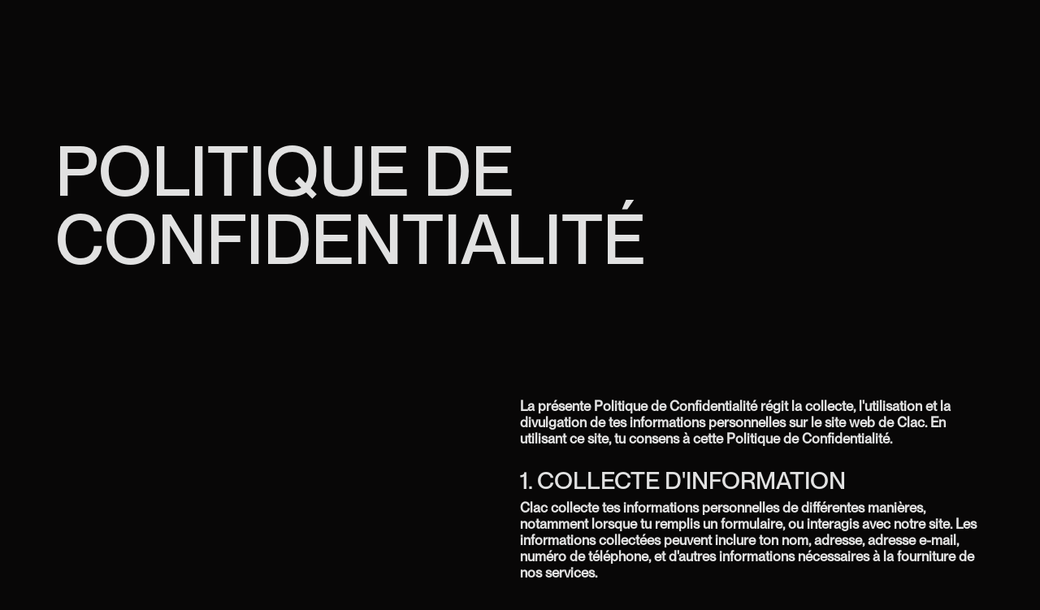

--- FILE ---
content_type: text/html
request_url: https://www.clacyourbrand.com/mentions-legales/politique-de-confidentialite
body_size: 12922
content:
<!DOCTYPE html><!-- Last Published: Thu Jan 08 2026 13:22:13 GMT+0000 (Coordinated Universal Time) --><html data-wf-domain="www.clacyourbrand.com" data-wf-page="65c618596377dc0f2ca63930" data-wf-site="659beaa3283755d329d4fba5" lang="en"><head><meta charset="utf-8"/><title>CLAC - Politique de confidentialité</title><meta content="CLAC - Politique de confidentialité" name="description"/><meta content="CLAC - Politique de confidentialité" property="og:title"/><meta content="CLAC - Politique de confidentialité" property="og:description"/><meta content="https://cdn.prod.website-files.com/659beaa3283755d329d4fba5/65c4b74cdce1418a4b4a8ac9_Home%20Page%2001%20-%2014_.webp" property="og:image"/><meta content="CLAC - Politique de confidentialité" property="twitter:title"/><meta content="CLAC - Politique de confidentialité" property="twitter:description"/><meta content="https://cdn.prod.website-files.com/659beaa3283755d329d4fba5/65c4b74cdce1418a4b4a8ac9_Home%20Page%2001%20-%2014_.webp" property="twitter:image"/><meta property="og:type" content="website"/><meta content="summary_large_image" name="twitter:card"/><meta content="width=device-width, initial-scale=1" name="viewport"/><meta content="HgKKoPsqQDjSZ85JAut8BKPdXNYUi9sM2sa_cmTogKo" name="google-site-verification"/><link href="https://cdn.prod.website-files.com/659beaa3283755d329d4fba5/css/clacv2.webflow.shared.236ad972a.min.css" rel="stylesheet" type="text/css" integrity="sha384-I2rZcqNmA7glCmMne1ttFuis8UkEnEhi4S7ziNs+Ecozcr1ly1nwrqxuRe9oGz2h" crossorigin="anonymous"/><script type="text/javascript">!function(o,c){var n=c.documentElement,t=" w-mod-";n.className+=t+"js",("ontouchstart"in o||o.DocumentTouch&&c instanceof DocumentTouch)&&(n.className+=t+"touch")}(window,document);</script><link href="https://cdn.prod.website-files.com/659beaa3283755d329d4fba5/65c4b69698d9af0b6c358794_6323c6a69cdbea1443e38ad6_FAVICON-32.png" rel="shortcut icon" type="image/x-icon"/><link href="https://cdn.prod.website-files.com/659beaa3283755d329d4fba5/65c4b69bd4920574a324a0f5_6323c6a85392a418a55e1f03_FAVICON-256.png" rel="apple-touch-icon"/><script async="" src="https://www.googletagmanager.com/gtag/js?id=G-8EKENKLEKX"></script><script type="text/javascript">window.dataLayer = window.dataLayer || [];function gtag(){dataLayer.push(arguments);}gtag('set', 'developer_id.dZGVlNj', true);gtag('js', new Date());gtag('config', 'G-8EKENKLEKX');</script>
<link
  rel="stylesheet"
  href="https://cdn.jsdelivr.net/npm/swiper@11/swiper-bundle.min.css"
/>

<style>

html.lenis {
  height: auto;
}
.lenis.lenis-smooth {
  scroll-behavior: auto;
}
.lenis.lenis-smooth [data-lenis-prevent] {
  overscroll-behavior: contain;
}
.lenis.lenis-stopped {
  overflow: hidden;
}

</style>

<style>
.w-webflow-badge {display: none !important;}
.no-scroll {
  overflow-y: hidden;
}
</style>

<style>


body {
	-webkit-font-smoothing: antialiased;
  -moz-osx-font-smoothing: grayscale;
} 


body .transition {display: block}
.w-editor .transition {display: none;}
.no-scroll-transition {overflow: hidden; position: relative;}

.w-richtext {
  max-width: 100%;
  width: 100%;
}




.rich-text-temoignage{
width: 65%; !important
}

.w-richtext figure, 
.w-richtext-figure-type-image > div {
  max-width: 3000px;
  width: 100%;
}



.tricksword {white-space: nowrap;}
[fade-up], [fade-up-hero-delay], [fade-nav], .tricksword, [fade-up-hero-delay] {opacity: 0;}
.divider {width: 0%;}
.tricksword {
 display:inline-block;}
.letter {display: inline-block;}



.w-editor [fade-up], .w-editor [fade-up-hero-delay], .w-editor [fade-nav], .w-editor .tricksword, .w-editor [fade-up-hero-delay] {opacity: 1;}



.swiper-pagination{
	padding-top: 4em;
  padding-bottom: 10em;
  position: relative; 
}

.swiper-pagination-bullet {
			display: flex;
      justify-content: center;
      align-items: center;
      width: 6em;
    	height: 6em;
      max-width: 6em;
      max-height: 6em;
    	border: 1px solid black;
      text-align: center;
      opacity: 1;
      background: transparent;
      position: relative;
      overflow: hidden;
      /*transition: all 0.3s ease-in-out;*/
    }
    
    .bullet-text{
    font-size: 2.25em;
    }

    .swiper-pagination-bullet-active {
      color: #fff;
    }
    
    .last-pagination{
    display: flex;
    width: 6em;
    height: 6em;
    justify-content: center;
    align-items: center;
    background-color: #F07825;
    margin-left: 0.25em;
    border: none;
    animation: spin 10s linear infinite;
    }
    
    @keyframes spin {
  0% { transform: rotate(0deg); }
  100% { transform: rotate(360deg); }
}
</style>






<!-- Finsweet Cookie Consent -->
<script async src="https://cdn.jsdelivr.net/npm/@finsweet/cookie-consent@1/fs-cc.js" fs-cc-mode="opt-in"></script><meta name="robots" content="noindex"></head><body><div class="page-wrapper"><div class="global-styles"><div class="html w-embed"><style>
/* ALL PAGES CSS */



/* Place wizardery here
body {
 font-size: 1.0582010582010584vw;
}
 */
/* Max Font Size */
@media screen and (min-width:1920px) {
 body, .navbar__button__wrapper {font-size: 20.31746031746032px;}
}

@media (min-width: 1440px) {
  .h2-menu__wrapper {
    font-size: 0.9rem;
  }
}

@media (min-width: 1512px) {
  .text-button__big {
    font-size: 50px;
  }


/*
@media screen and (max-width: 2500px) {
 .container.is-big {font-size: 1.0582010582010584vw;}
}
*/
@media screen and (min-width: 2500px) {
 /*.container.is-big {font-size: 26.45502645502646px;*/
 }
}


@media screen and (min-width: 2000px) {
 .circle-percentage-wrapper {
 max-width: 15em;
 max-height: 15em;
 }
}



/* we are using the V1 of wizardry https://www.youtube.com/watch?v=WJz3zBhen2A or https://wizardrytechnique.webflow.io /* 


/* Your max width code replaces the code below */
/* we generaly use the size of our design artboard, 1512px or 1440px */
@media only screen and (min-width: 1512px) {
}
/* Container Max Width */

/* Min Font Size */
/* set elements min font size - for elements that get to small on certain keypoints like text button etc .. */
@media screen and (max-width:1150px) {
}


/* INSTRUCTIONS for wizardry chrome extention */

/* verify that the base is set to 1vw. Set it by hiting "setbase + space" in webflow width field /*
/* set unit to em : "setunit + space */
/* for elements that doesn't scale : set unit to px */


/* Desktop Only CSS (i.e. hover states) */
@media only screen and (min-width: 992px) {
	
}

/* Main Variables */
:root {
  --main-dark: #231F1F;
  --main-light: white;
}

/* Global Styles */
::selection {
	background: var(--main-dark);
  color: var(--main-light);
  text-shadow: none;
}
img::selection, svg::selection {
	background: transparent;
}

/* Link color inherits from parent font color  */
a {
	color: inherit;
}

/* Disable / enable clicking on an element and its children  */
.no-click {
	pointer-events: none;
}
.can-click {
	pointer-events: auto;
}

/* Target any element with a certain "word" in the class name  */
[class*="spacer"] {
	
}

/* Target element within the designer and editor mode */
.wf-design-mode .class-to-target {}


html.wf-design-mode{
.link-block-overlay{
pointer-events: none;
}
}

.w-editor .class-to-target {}



.rich-text-temoignage p{
font-size: 2.25em;
}






/*Apply "..." after 3 lines of text */
.text-style-3lines {
    display: -webkit-box;
    overflow: hidden;
    -webkit-line-clamp: 3;
    -webkit-box-orient: vertical;
}




/* hide the cookie banner in the designer */
/* .wf-design-mode .cookie-consent {display:none;} */



.wf-design-mode .h3-absolute.tricks {
  position: static;
  opacity: 1;
  color: var(--white);
  margin-bottom: 3em;
}

.h3-absolute em {
  font-family: Hatton;
  font-size: 0.9em;
  line-height: 0.9;
  font-style: italic;
}
</style></div><div class="w-embed"><style>
html.wf-design-mode #heading2 {
margin-top: 0px
}
</style></div></div><main class="main-wrapper"><section class="section"><div fade-up-holder="" class="container big-pad-top is-big"><h2 class="legals-h2 tricks">politique de confidentialité</h2><div fade-up-holder="" class="rich-text-legals__wrapper"><div class="rich-text w-richtext"><p><strong>La présente Politique de Confidentialité régit la collecte, l&#x27;utilisation et la divulgation de tes informations personnelles sur le site web de Clac. En utilisant ce site, tu consens à cette Politique de Confidentialité.</strong></p><h3>1. COLLECTE D&#x27;INFORMATION</h3><p><strong>Clac collecte tes informations personnelles de différentes manières, notamment lorsque tu remplis un formulaire, ou interagis avec notre site. Les informations collectées peuvent inclure ton nom, adresse, adresse e-mail, numéro de téléphone, et d&#x27;autres informations nécessaires à la fourniture de nos services.</strong></p><h3>2. UTILISATIONS DES INFORMATIONS</h3><p><strong>Les informations personnelles que nous collectons sont utilisées dans le but de fournir les services de Clac, de personnaliser ton expérience sur le site, d&#x27;améliorer le service client et de t&#x27;informer sur les produits de Clac.</strong></p><h3>3. PROTECTIONS DES INFORMATIONS</h3><p><strong>Clac s&#x27;engage à prendre toutes les mesures nécessaires pour protéger vos informations personnelles contre tout accès non autorisé, divulgation, altération ou destruction. Nous mettons en place des mesures de sécurité physiques, électroniques et administratives pour garantir la sécurité de vos données.</strong></p><h3>4. PARTAGE D’INFORMATIONS</h3><p><strong>Nous ne partageons pas tes informations personnelles avec des tiers sans ton consentement, sauf si cela est nécessaire pour la fourniture de nos services, le respect de la loi ou la protection de nos droits.</strong></p><h3>5. COOKIES</h3><p><strong>Notre site utilise des cookies pour améliorer ton expérience de navigation. Ces cookies collectent des informations anonymes sur la manière dont tu utilises notre site. Tu peux désactiver les cookies dans les paramètres de ton navigateur, mais cela peut affecter certaines fonctionnalités du site.</strong></p><h3>6. ACCÈS ET MODIFICATION</h3><p><strong>Tu as le droit d&#x27;accéder, de corriger et de supprimer les informations personnelles que nous détenons te concernant. Pour exercer ces droits, contacte-moi à l&#x27;adresse morgane@clacyourbrand.com.</strong></p><h3>7. MODIFICATION DE LA POLITIQUES DE CONFIDENTIALITÉ</h3><p><strong>Clac se réserve le droit de modifier cette Politique de Confidentialité à tout moment. Les modifications seront publiées sur cette page, et la date de la dernière mise à jour sera indiquée en haut de la page.</strong></p><h3>8. CONTACT</h3><p><strong>Si tu as des questions ou des préoccupations concernant notre Politique de Confidentialité, tu peux me contacter à morgane@clacyourbrand.com.</strong></p><p><strong>Fait à Clichy, le 28 février 2024.<br/>Morgane Tubiana</strong></p><h1>‍</h1></div></div></div></section></main></div><footer fade-up-holder="" class="section footer"><div class="clac__content-footer"><div class="container is-footer"><div fade-up="" class="clac-footer__grid"><img src="https://cdn.prod.website-files.com/659beaa3283755d329d4fba5/65aba9c8dc8160cda69dd881_clac-footer.svg" loading="lazy" id="w-node-a7bec4e8-d982-b59c-3c34-13378512f36e-8512f36a" alt="Logo Clac your brand" class="image-7"/><div id="w-node-a7bec4e8-d982-b59c-3c34-13378512f36f-8512f36a" class="clac-footer__navigation__wrapper"><a href="/blog" class="footer-link w-inline-block"><div>blog</div><div class="underline-footer"></div></a><a data-w-id="9eb6009d-1c14-6bdb-2458-bc63c89f61ce" href="/" class="footer-link no-transition w-inline-block"><div>home</div><div class="underline-footer"></div></a><a data-w-id="32640be3-19c4-000d-304e-92979ed793bf" href="/projet" class="footer-link w-inline-block"><div>work</div><div class="underline-footer"></div></a><a href="https://clacyourbrand.com/#offres-clac" data-w-id="ddab27ab-a6c5-b19b-0bdf-cf56ad9a88d2" class="footer-link to-section w-inline-block"><div>solutions</div><div class="underline-footer"></div></a><a data-w-id="9b9cc026-a53b-9ec3-5f8a-09382b649c92" href="/a-propos" class="footer-link w-inline-block"><div>à propos</div><div class="underline-footer"></div></a><a href="/contact" class="footer-link w-inline-block"><div>contact</div><div class="underline-footer"></div></a></div><div id="w-node-_11f8e58c-a56b-d1ea-db12-f605a5d79baa-8512f36a" class="clac-footer__navigation__wrapper"><a data-w-id="11f8e58c-a56b-d1ea-db12-f605a5d79bab" href="https://www.linkedin.com/in/morgane-tubiana-identite-marque/" target="_blank" class="footer-link w-inline-block"><div>linkedin</div><div class="underline-footer"></div></a><a href="https://www.instagram.com/clacyourbrand/" target="_blank" class="footer-link w-inline-block"><div>instagram</div><div class="underline-footer"></div></a><a href="https://bento.me/ladiffpodcast" target="_blank" class="footer-link w-inline-block"><div>podcast</div><div class="underline-footer"></div></a><a href="https://ladivergence.substack.com/" target="_blank" class="footer-link w-inline-block"><div>Newsletter</div><div class="underline-footer"></div></a><a href="mailto:morgane@clacyourbrand.com" class="footer-link w-inline-block"><div>morgane@clacyourbrand.com</div><div class="underline-footer"></div></a><a href="/contact" class="footer-link w-inline-block"><div>prendre rdv</div><div class="underline-footer"></div></a></div></div></div></div><div fade-up="" class="container"><div class="clac-footer__grid legals"><div id="w-node-a7bec4e8-d982-b59c-3c34-13378512f38b-8512f36a" class="clac-footer__legals__wrapper"><a href="/mentions-legales/mentions-legales" class="footer-link no-uppercase w-inline-block"><div>Mentions Légales</div><div class="underline-footer"></div></a><a href="/mentions-legales/politique-de-confidentialite" aria-current="page" class="footer-link no-uppercase w-inline-block w--current"><div>Politique de confidentialité</div><div class="underline-footer"></div></a><a href="/contact" class="footer-link no-uppercase w-inline-block"><div>Tous droits réservés - Clac 2024</div><div class="underline-footer"></div></a></div></div></div></footer><nav class="container is-big navbar"><div class="navbar-block"><a href="https://www.clacyourbrand.com" class="navbar__logo__wrapper no-transition w-inline-block"><div class="logo-svg hide w-embed"><svg xmlns="http://www.w3.org/2000/svg" width="100%" height="auto" viewBox="0 0 76 22" fill="none">
  <g style="mix-blend-mode:difference">
    <path d="M26.0533 16.7284V21.6328H19.9875V0.0792652L23.0715 0.00101555C24.0209 -0.0170421 24.7525 0.205668 25.2699 0.672759C25.7861 1.13985 26.0448 1.81159 26.0448 2.68678V16.7272H26.0533V16.7284Z" fill="currentColor"/>
    <path d="M69.2305 20.8371C68.535 20.1918 68.1873 19.3937 68.1873 18.4438C68.1873 17.494 68.535 16.7585 69.2305 16.1216C69.926 15.486 70.8645 15.167 72.0462 15.167C73.2278 15.167 74.1543 15.4848 74.8931 16.1216C75.6307 16.7585 76.0001 17.5325 76.0001 18.4438C76.0001 19.3552 75.6307 20.1677 74.8931 20.8226C74.1543 21.4775 73.2061 21.8062 72.0462 21.8062C70.8862 21.8062 69.9272 21.4835 69.2305 20.8371Z" fill="currentColor"/>
    <path d="M29.4549 13.9979C30.4776 13.2034 32.4426 12.6821 34.9526 12.4341L39.507 11.9382C39.5275 11.4012 39.3277 10.8788 38.9066 10.6308C38.4842 10.3828 37.7887 10.3888 36.8189 10.3888C35.9333 10.3888 35.2691 10.4081 34.8263 10.7078C34.3835 11.0076 34.1621 11.4494 34.1621 11.9032H28.532C28.532 10.5405 28.9002 9.445 29.639 8.48433C30.3766 7.52487 31.3789 6.80136 32.6435 6.31621C33.9082 5.83107 35.3004 5.58789 36.8189 5.58789C39.3277 5.58789 41.4154 6.16573 43.0819 7.32262C44.7473 8.47952 45.5811 10.337 45.5811 12.8964V16.4273H47.3584V21.6303H44.0313C43.2095 21.6303 42.5657 21.4088 42.1025 20.9645C41.638 20.5203 41.407 19.8967 41.407 19.0914L42.6885 16.8149H41.2337C40.9173 18.3017 39.9258 19.7992 38.9246 20.6552C37.9223 21.5123 36.3472 21.9409 34.1958 21.9409C31.918 21.9409 30.1371 21.4605 29.2515 20.5011C28.3659 19.5416 27.9231 18.4931 27.9231 17.3578C27.9231 15.9132 28.4345 14.7925 29.4573 13.9979H29.4549ZM34.9237 16.9859C35.2498 17.0894 35.2787 17.1411 35.8057 17.1411C36.8382 17.1411 37.7141 16.9245 38.4313 16.4911C39.1484 16.0577 39.507 15.4798 39.507 14.7563L36.0909 15.3137C35.2691 15.4582 35.1187 15.5822 34.8455 15.6857C34.5712 15.7892 34.434 16.0059 34.434 16.3358C34.434 16.6656 34.5977 16.8835 34.9237 16.9859Z" fill="currentColor"/>
    <path d="M18.1694 14.1306V14.2582C18.1694 18.5342 14.704 22.0001 10.43 22.0001H7.73826C3.46423 22.0001 0 18.5342 0 14.2582V13.0327C0 8.75661 3.46423 5.28955 7.73826 5.28955H10.43C14.5476 5.28955 17.9143 8.50742 18.155 12.5656H12.0941C11.8703 11.6001 11.0051 10.8802 9.97153 10.8802H8.19309C6.98982 10.8802 6.01396 11.8565 6.01396 13.0603V13.8765C6.01396 15.0804 6.98982 16.0567 8.19309 16.0567H9.97153C11.0894 16.0567 12.0099 15.2152 12.1362 14.1306H18.1694Z" fill="currentColor"/>
    <path d="M66.635 14.1306V14.2582C66.635 18.5342 63.1696 22.0001 58.8956 22.0001H56.2038C51.9298 22.0001 48.4656 18.5342 48.4656 14.2582V13.0327C48.4656 8.75661 51.9298 5.28955 56.2038 5.28955H58.8956C63.0132 5.28955 66.3799 8.50742 66.6206 12.5656H60.5597C60.3359 11.6001 59.4707 10.8802 58.4371 10.8802H56.6587C55.4554 10.8802 54.4795 11.8565 54.4795 13.0603V13.8765C54.4795 15.0804 55.4554 16.0567 56.6587 16.0567H58.4371C59.555 16.0567 60.4755 15.2152 60.6018 14.1306H66.635Z" fill="currentColor"/>
  </g>
</svg></div><svg xmlns="http://www.w3.org/2000/svg" id="Calque_1" data-name="Calque 1" viewBox="0 0 6000 1736.01" width="100%" fill="currentColor" class="logo-svg"><defs><style></style></defs><path class="cls-1" d="M2056.9,1319.96v387.02h-478.88V6.16L1821.5.08c74.95-1.43,132.71,16.15,173.56,53.01,40.75,36.86,61.18,89.87,61.18,158.93v1107.95h.67Z"></path><path class="cls-1" d="M5465.61,1644.2c-54.94-50.94-82.4-113.9-82.4-188.87s27.47-133.01,82.4-183.25c54.94-50.2,129-75.32,222.25-75.32s166.45,25.12,224.74,75.32c58.26,50.24,87.4,111.3,87.4,183.25s-29.14,136.03-87.4,187.75c-58.29,51.71-133.2,77.57-224.74,77.57s-167.31-25.47-222.25-76.45Z"></path><path class="cls-1" d="M2325.43,1104.57c80.73-62.7,235.89-103.86,434.02-123.41l359.59-39.1c1.64-42.34-14.16-83.58-47.45-103.13-33.32-19.55-88.26-19.05-164.81-19.05-69.92,0-122.36,1.56-157.32,25.16-34.96,23.63-52.44,58.51-52.44,94.33h-444.5c0-107.52,29.11-194.02,87.4-269.78,58.25-75.75,137.34-132.76,237.23-171.05,99.89-38.26,209.76-57.43,329.63-57.43,198.09,0,362.91,45.63,494.43,136.84,131.49,91.26,197.28,237.88,197.28,439.86v278.58h140.3v410.54h-262.66c-64.93,0-115.73-17.49-152.33-52.54-36.64-35.01-54.94-84.3-54.94-147.84l101.16-179.63h-114.87c-24.97,117.3-103.27,235.46-182.32,303.04-79.09,67.62-203.52,101.42-373.32,101.42-179.8,0-320.4-37.88-390.32-113.63-69.92-75.76-104.88-158.42-104.88-248.04,0-114.01,40.35-202.4,121.11-265.14ZM2757.23,1340.38c25.79,8.17,28.01,12.22,69.64,12.22,81.55,0,150.65-17.1,207.26-51.32,56.58-34.21,84.9-79.8,84.9-136.84l-269.69,43.99c-64.93,11.42-76.75,21.19-98.36,29.32-21.66,8.17-32.46,25.28-32.46,51.32s12.88,43.18,38.71,51.32Z"></path><path class="cls-1" d="M1434.45,1115.02v10.07c0,337.43-273.59,610.92-611.02,610.92h-212.51C273.5,1736.01,0,1462.51,0,1125.09v-96.71C0,690.95,273.5,417.36,610.92,417.36h212.51c325.08,0,590.88,253.93,609.88,574.16h-478.5c-17.67-76.19-85.97-133-167.57-133h-140.41c-95,0-172.04,77.04-172.04,172.04v64.41c0,95,77.04,172.04,172.04,172.04h140.41c88.25,0,160.92-66.4,170.9-151.99h476.31Z"></path><path class="cls-1" d="M5260.68,1115.02v10.07c0,337.43-273.59,610.92-611.02,610.92h-212.51c-337.43,0-610.92-273.5-610.92-610.92v-96.71c0-337.43,273.5-611.02,610.92-611.02h212.51c325.08,0,590.88,253.93,609.88,574.16h-478.5c-17.67-76.19-85.97-133-167.57-133h-140.41c-95,0-172.04,77.04-172.04,172.04v64.41c0,95,77.04,172.04,172.04,172.04h140.41c88.25,0,160.92-66.4,170.9-151.99h476.31Z"></path></svg></a><div class="navbar__button__wrapper"><a data-w-id="d27ba82a-81a9-674e-c112-4330a90d38e6" href="/contact" class="btn-final hode-mobile w-inline-block"><div class="btn-text-final">appel stratégique</div></a><a data-text="MENU" data-w-id="1b5ae162-6a3d-349f-ea3f-4fa53203d9c3" href="#" class="menu-link is-nav w-inline-block"><div>MENU</div><div class="underline-footer"></div></a></div><div class="html-embed-6 w-embed"><style>

.container.is-big.navbar {
mix-blend-mode: difference;
}

</style></div></div></nav><div class="menu__wrapper"><div class="container is-menu"><div class="h2-menu__wrapper"><a id="w-node-_8fb1901b-e83e-d914-b8a5-0b422147a629-2147a626" href="/" class="h2-link-block no-transition w-inline-block"><div class="h2-menu">Homepage</div></a><a id="w-node-_8fb1901b-e83e-d914-b8a5-0b422147a62c-2147a626" href="/a-propos" class="h2-link-block w-inline-block"><div class="h2-menu">a propos</div></a><a id="w-node-_8fb1901b-e83e-d914-b8a5-0b422147a62f-2147a626" href="https://clacyourbrand.com/#offres-clac" class="h2-link-block to-section w-inline-block"><div class="h2-menu">solutions</div></a><a id="w-node-_8fb1901b-e83e-d914-b8a5-0b422147a632-2147a626" href="/projet" class="h2-link-block w-inline-block"><div class="h2-menu">work</div></a><a id="w-node-_8fb1901b-e83e-d914-b8a5-0b422147a635-2147a626" href="/blog" class="h2-link-block w-inline-block"><div class="h2-menu">blog</div></a><a id="w-node-_8fb1901b-e83e-d914-b8a5-0b422147a638-2147a626" href="/contact" class="h2-link-block w-inline-block"><div class="h2-menu">contact</div></a><div id="w-node-_8fb1901b-e83e-d914-b8a5-0b422147a63b-2147a626" class="legals__wrapper"><a href="/mentions-legales/mentions-legales" class="legals__link">mentions legales</a><a href="/mentions-legales/politique-de-confidentialite" aria-current="page" class="legals__link w--current">politique de confidentialité</a></div><div id="w-node-_8fb1901b-e83e-d914-b8a5-0b422147a640-2147a626" class="socials__wrapper"><div class="btn-wrap-final is-menu"><div class="btn-arrow-final w-embed"><svg width="100%" height="auto" viewBox="0 0 47 48" fill="none" xmlns="http://www.w3.org/2000/svg">
<path d="M1 1.25293H46.4943V46.7473" stroke="currentColor"/>
<path d="M1 46.747L46.1245 1.62256" stroke="currentColor"/>
</svg></div><a href="https://www.linkedin.com/in/morgane-tubiana-identite-marque/" target="_blank" class="btn-final fixed-width w-inline-block"><div class="btn-text-final">linkedin</div></a></div><div class="btn-wrap-final is-menu"><div class="btn-arrow-final w-embed"><svg width="100%" height="auto" viewBox="0 0 47 48" fill="none" xmlns="http://www.w3.org/2000/svg">
<path d="M1 1.25293H46.4943V46.7473" stroke="currentColor"/>
<path d="M1 46.747L46.1245 1.62256" stroke="currentColor"/>
</svg></div><a href="https://www.instagram.com/clacyourbrand/" target="_blank" class="btn-final fixed-width w-inline-block"><div class="btn-text-final">instagram</div></a></div></div></div></div></div><script src="https://d3e54v103j8qbb.cloudfront.net/js/jquery-3.5.1.min.dc5e7f18c8.js?site=659beaa3283755d329d4fba5" type="text/javascript" integrity="sha256-9/aliU8dGd2tb6OSsuzixeV4y/faTqgFtohetphbbj0=" crossorigin="anonymous"></script><script src="https://cdn.prod.website-files.com/659beaa3283755d329d4fba5/js/webflow.schunk.36b8fb49256177c8.js" type="text/javascript" integrity="sha384-4abIlA5/v7XaW1HMXKBgnUuhnjBYJ/Z9C1OSg4OhmVw9O3QeHJ/qJqFBERCDPv7G" crossorigin="anonymous"></script><script src="https://cdn.prod.website-files.com/659beaa3283755d329d4fba5/js/webflow.schunk.01d88cd67ed3a73e.js" type="text/javascript" integrity="sha384-AXTXfmJBajL5em8PbCCBVPmE/X6CsUzHpode+1LHWwdJPl1NWR5oTHFTDfa7cA3S" crossorigin="anonymous"></script><script src="https://cdn.prod.website-files.com/659beaa3283755d329d4fba5/js/webflow.840cf4c9.104a1ca675722e73.js" type="text/javascript" integrity="sha384-mcYBq9Fc22TwoAfGgR7HO9lTM8dFbnuTkGJEFp9lZCzlAvwAWvsmO9JPMb/KrcVU" crossorigin="anonymous"></script>

<style>
.w-webflow-badge {display: none !important;}
.no-scroll {
  overflow-y: hidden;
}
</style>

<script>
function startLenis() {
  const lenis = new Lenis({
    lerp: 0.11,
    wheelMultiplier: 1,
  });

  function raf(time) {
    lenis.raf(time);
    requestAnimationFrame(raf);
  }
  requestAnimationFrame(raf);
}
</script>

<script>
let transitionTrigger = $(".transition-trigger");
let introDurationMS = 1600;
let exitDurationMS = 1200;
let excludedClass = "no-transition";
  
// On Page Load
if (transitionTrigger.length > 0) {
	transitionTrigger.click();
	$("body").addClass("no-scroll-transition");
	setTimeout(() => {$("body").removeClass("no-scroll-transition");}, introDurationMS);
}
// On Link Click
$("a").on("click", function (e) {
  if ($(this).prop("hostname") == window.location.host && $(this).attr("href").indexOf("#") === -1 &&
      !$(this).hasClass(excludedClass) && $(this).attr("target") !== "_blank" && transitionTrigger.length > 0) {
    e.preventDefault();
		$("body").addClass("no-scroll-transition");
    let transitionURL = $(this).attr("href");
    transitionTrigger.click();
    setTimeout(function () {window.location = transitionURL;}, exitDurationMS);
  }
});
// On Back Button Tap
window.onpageshow = function(event) {if (event.persisted) {window.location.reload()}};
// Hide Transition on Window Width Resize
setTimeout(() => {$(window).on("resize", function () {
setTimeout(() => {$(".transition").css("display", "none");}, 50);});
}, introDurationMS);
</script>

<!--
Code Fade Up

 -->
<script src="https://cdnjs.cloudflare.com/ajax/libs/gsap/3.9.1/gsap.min.js"></script>
<script src="https://cdnjs.cloudflare.com/ajax/libs/gsap/3.9.1/ScrollTrigger.min.js"></script>
<script src="https://cdnjs.cloudflare.com/ajax/libs/gsap/3.12.5/TextPlugin.min.js"></script>
<script src="https://cdn.jsdelivr.net/npm/swiper@11/swiper-bundle.min.js"></script>
<script src="https://unpkg.com/@studio-freight/lenis@1.0.33/dist/lenis.min.js"></script>



<script>
    gsap.registerPlugin(ScrollTrigger);

    ScrollTrigger.defaults({
        markers: false
    });


    // Find all text with .tricks class and break each letter into a span
    var tricksWord = document.getElementsByClassName("tricks");
    for (var i = 0; i < tricksWord.length; i++) {

        var wordWrap = tricksWord.item(i);
        wordWrap.innerHTML = wordWrap.innerHTML.replace(/(^|<\/?[^>]+>|\s+)([^\s<]+)/g, '$1<span class="tricksword">$2</span>');

    }


    var tricksLetter = document.getElementsByClassName("tricksword");
    for (var i = 0; i < tricksLetter.length; i++) {

        var letterWrap = tricksLetter.item(i);
        letterWrap.innerHTML = letterWrap.textContent.replace(/\S/g, "<span class='letter'>$&</span>");

    }


    // animation stagger scroll

function myFade() {
  gsap.registerPlugin(ScrollTrigger);

  ScrollTrigger.defaults({
    markers: false
  });

  // animation stagger scroll

  $("[fade-up-holder]").each(function () {
    let trigger = $(this)[0];

    let timeline = gsap.timeline({
      scrollTrigger: {
        trigger: trigger,
        start: "top 90%",
      },
      delay: 0.2
    });
    let elements = $(this).find(
      "[fade-up], .divider, [fade-nav], [fade-up-hero-delay], .tricksword, .divider-vertical"
    );
    elements.each(function () {
      if ($(this).hasClass("tricksword")) {
        gsap.set($(this)[0], {
          y: 30
        });
        timeline.to(
          $(this)[0],
          {
            y: 0,
            opacity: 1,
            duration: 1.2,
            ease: "expo.out"
          },
          "<0.005"
        );
      } else if ($(this).hasClass("divider")) {
        gsap.set($(this)[0], {
          width: "0%"
        });
        timeline.to(
          $(this),
          {
            width: "100%",
            opacity: 1,
            duration: 1.2,
            onComplete: () => {
              $(this).css("width", "100%");
            },
            ease: "expo.out"
          },
          "<0.29"
        );
      } else if ($(this).hasClass("divider-vertical")) {
        gsap.set($(this)[0], {
          height: "0%"
        });
        timeline.to(
          $(this),
          {
            height: "auto",
            opacity: 1,
            duration: 1.2,
            onComplete: () => {
              $(this).css("height", "auto");
            },
            ease: "expo.out"
          },
          "<0.29"
        );
      } else if ($(this).is("[fade-nav]")) {
        gsap.set($(this)[0], {
          y: -50
        });
        timeline.to(
          $(this),
          {
            y: 0,
            opacity: 1,
            duration: 1.2,
            ease: "expo.out"
          },
          "<0.06"
        );
      } else if ($(this).is("[fade-up-hero-delay]")) {
        gsap.set($(this)[0], {
          y: 100
        });
        timeline.to(
          $(this),
          {
            y: 0,
            opacity: 1,
            duration: 1.8,
            ease: "expo.out"
          },
          "<0.20"
        );
      } else {
        gsap.set($(this)[0], {
          y: 50,
          opacity: 0
        });
        timeline.to(
          $(this),
          {
            y: 0,
            opacity: 1,
            duration: 1.8,
            ease: "expo.out"
          },
          "<0.09"
        );
      }
    });
  });
}

 // myFade();

</script>
<script>
// Mise à jour de l'image de bullet avec l'image du slide actif
function updateBulletWithImage(swiper) {
    var activeIndex = swiper.activeIndex;
    var activeSlide = swiper.slides[activeIndex];
    var testimonialImageSrc = activeSlide.querySelector('.img-testimonial').src;

    var activeBullet = document.querySelectorAll('.swiper-pagination-bullet')[activeIndex];
    if (activeBullet) {
        var bulletImage = activeBullet.querySelector('.img-testimonial') || new Image();
        bulletImage.className = 'img-testimonial';
        bulletImage.src = testimonialImageSrc;
        bulletImage.style.display = 'block';

        if (!activeBullet.contains(bulletImage)) {
            activeBullet.appendChild(bulletImage);
        }
    }

    document.querySelectorAll('.swiper-pagination-bullet:not(:nth-child(' + (activeIndex + 1) + ')) .img-testimonial').forEach(function(img) {
        img.style.display = 'none';
    });
}

function addFakeBullet() {
    var paginationContainer = document.querySelector('.swiper-pagination');
    var fakeBullet = document.createElement('span');
    fakeBullet.classList.add('last-pagination');
    fakeBullet.innerHTML = `
        <svg xmlns="http://www.w3.org/2000/svg" width="100%" height="auto" viewBox="0 0 54 53" fill="none">
            <mask id="mask0_255_1949" style="mask-type:luminance" maskUnits="userSpaceOnUse" x="0" y="0" width="54" height="53">
                <path d="M0.499998 53L0.5 0L53.5 2.3167e-06L53.5 53L0.499998 53Z" fill="white"/>
            </mask>
            <g mask="url(#mask0_255_1949)">
                <path fill-rule="evenodd" clip-rule="evenodd" d="M42.4773 1.83489e-06C38.6115 12.2316 41.2689 14.8893 53.5 11.0233C41.2689 18.1666 41.2689 34.8335 53.5 41.9768C41.2689 38.1134 38.6115 40.7713 42.4773 53C35.3342 40.7713 18.6685 40.7713 11.5256 53C15.3885 40.7713 12.731 38.1134 0.499998 41.9768C12.731 34.8335 12.731 18.1666 0.5 11.0233C12.731 14.8893 15.3885 12.2316 11.5256 4.81943e-07C18.6685 12.2316 35.3343 12.2316 42.4773 1.83489e-06ZM36.805 26.5C36.805 31.9153 32.4153 36.305 27 36.305C21.5849 36.305 17.195 31.9153 17.195 26.5C17.195 21.0849 21.5849 16.695 27 16.695C32.4153 16.695 36.805 21.0849 36.805 26.5Z" fill="#E1E1E1"/>
            </g>
        </svg>
    `;
    paginationContainer.appendChild(fakeBullet);

    setupAdaptiveEventListeners(fakeBullet);
}

function disableScroll() {
    document.body.style.overflow = 'hidden';
}

function enableScroll() {
    document.body.style.overflow = '';
}

function expandOverlayContact() {
    var overlayContact = document.querySelector('.overlay__contact');
    gsap.to(overlayContact, { height: '100%', duration: 0.5, ease: 'power1.out' });
}

function collapseOverlayContact() {
    var overlayContact = document.querySelector('.overlay__contact');
    gsap.to(overlayContact, { height: '0%', duration: 0.5, ease: 'power1.out' });
}

var swiper = new Swiper(".global", {
    centeredSlides: true,
    pagination: {
        el: '.swiper-pagination',
        type: 'bullets',
        clickable: true,
        renderBullet: function(index, className) {
            return '<span class="' + className + '"><span class="bullet-text">' + (index + 1).toString().padStart(2, '0') + '</span></span>';
        }
    },
    on: {
        init: function() {
            updateBulletWithImage(this);
            addFakeBullet();
        },
        slideChange: function() {
            updateBulletWithImage(this);
        }
    }
});

function setupAdaptiveEventListeners(fakeBullet) {
    // Remove existing event listeners to avoid duplicates
    fakeBullet.removeEventListener('click', expandOverlayContact);
    fakeBullet.removeEventListener('mouseenter', expandOverlayContact);
    fakeBullet.removeEventListener('mouseleave', collapseOverlayContact);

    if (window.innerWidth <= 767) {
        // Mobile: Overlay triggers on click
        fakeBullet.addEventListener('click', function() {
            expandOverlayContact();
            disableScroll();
        });
    } else {
        // Desktop: Overlay triggers on hover
        fakeBullet.addEventListener('mouseenter', function() {
            expandOverlayContact();
            disableScroll();
        });
        fakeBullet.addEventListener('mouseleave', function() {
            collapseOverlayContact();
            enableScroll();
        });
    }
}

function setupOverlayClickListener() {
    var overlayContact = document.querySelector('.overlay__contact');
    overlayContact.addEventListener('click', function() {
        if (window.innerWidth <= 767) {
            collapseOverlayContact();
            enableScroll();
        }
    });
}

document.addEventListener('DOMContentLoaded', function() {
    setupOverlayClickListener();
    document.querySelectorAll('.swiper-pagination-bullet').forEach(function(bullet, index) {
        bullet.addEventListener('mouseenter', function() {
            if (window.innerWidth > 767) {
                swiper.slideTo(index);
            }
        });
    });
});

window.addEventListener('resize', function() {
    setupAdaptiveEventListeners(document.querySelector('.last-pagination'));
    setupOverlayClickListener();
});
</script>



<script>
let menuOpen = false;

// Fonction pour ouvrir le menu
function openMenu() {
  gsap.to('.menu__wrapper', {display: 'block', opacity: 1, duration: 0.6});
  var tl = gsap.timeline({delay: 0.6});
  tl.to('.h2-menu__wrapper .h2-link-block', {opacity: 1, y: 0, stagger: 0.1, duration: 0.6})
    .to('.legals__wrapper', {opacity: 1, duration: 0.5}, "<0.2")
    .to('.socials__wrapper', {opacity: 1, duration: 0.5}, "<0.2");
  document.body.classList.add('no-scroll');
  menuOpen = true;
  updateMenuText();
}

// Fonction pour fermer le menu
function closeMenu() {
  var tl = gsap.timeline({
    onComplete: () => {
      gsap.set('.menu__wrapper', {display: 'none', opacity: 0});
      document.body.classList.remove('no-scroll');
      menuOpen = false;
      updateMenuText();
    }
  });
  tl.to('.socials__wrapper', {opacity: 0, duration: 0.5})
    .to('.legals__wrapper', {opacity: 0, duration: 0.5}, "-=0.5")
    .to('.h2-menu__wrapper .h2-link-block', {opacity: 0, y: 50, stagger: -0.1, duration: 0.6}, "-=0.5")
    .to('.menu__wrapper', {opacity: 0, duration: 0.6}, "-=0.6");
}

document.querySelectorAll('.h2-link-block[aria-current="page"]').forEach(link => {
  const h2Menu = link.querySelector('.h2-menu');
  if (h2Menu) {
    h2Menu.classList.add('italic');
  }
});
// Fonction pour mettre à jour le texte du lien de menu
function updateMenuText() {
  const menuLink = document.querySelector('.menu-link');
  const newText = menuOpen ? 'FERMER' : 'MENU';
  gsap.to(menuLink, {
    duration: 0.2,
    opacity: 0,
    y: -20,
    onComplete: () => {
      menuLink.textContent = newText;
      menuLink.setAttribute('data-text', newText);
      gsap.fromTo(menuLink, {opacity: 0, y: 20}, {opacity: 1, y: 0, duration: 0.2});
    }
  });
}

// Gestionnaire d'événements pour le lien de menu
document.querySelector('.menu-link').addEventListener('click', function(event) {
  event.preventDefault();
  if (!menuOpen) {
    openMenu();
  } else {
    closeMenu();
  }
});

// Gestionnaire d'événements pour les liens .to-section
document.querySelectorAll('.to-section').forEach(link => {
  link.addEventListener('click', function() {
    if (menuOpen) {
      closeMenu();
    }
  });
});

// Gestionnaire d'événements pour les interactions de survol
document.querySelectorAll('.h2-link-block').forEach(block => {
    block.addEventListener('mouseover', () => {
        block.querySelector('.h2-menu').classList.add('italic');
    });
    block.addEventListener('mouseout', () => {
        block.querySelector('.h2-menu').classList.remove('italic');
    });
});
</script>

<script>
setTimeout(() => {
myFade();
startLenis();
}, "450");
</script></body></html>

--- FILE ---
content_type: text/css
request_url: https://cdn.prod.website-files.com/659beaa3283755d329d4fba5/css/clacv2.webflow.shared.236ad972a.min.css
body_size: 26477
content:
html{-webkit-text-size-adjust:100%;-ms-text-size-adjust:100%;font-family:sans-serif}body{margin:0}article,aside,details,figcaption,figure,footer,header,hgroup,main,menu,nav,section,summary{display:block}audio,canvas,progress,video{vertical-align:baseline;display:inline-block}audio:not([controls]){height:0;display:none}[hidden],template{display:none}a{background-color:#0000}a:active,a:hover{outline:0}abbr[title]{border-bottom:1px dotted}b,strong{font-weight:700}dfn{font-style:italic}h1{margin:.67em 0;font-size:2em}mark{color:#000;background:#ff0}small{font-size:80%}sub,sup{vertical-align:baseline;font-size:75%;line-height:0;position:relative}sup{top:-.5em}sub{bottom:-.25em}img{border:0}svg:not(:root){overflow:hidden}hr{box-sizing:content-box;height:0}pre{overflow:auto}code,kbd,pre,samp{font-family:monospace;font-size:1em}button,input,optgroup,select,textarea{color:inherit;font:inherit;margin:0}button{overflow:visible}button,select{text-transform:none}button,html input[type=button],input[type=reset]{-webkit-appearance:button;cursor:pointer}button[disabled],html input[disabled]{cursor:default}button::-moz-focus-inner,input::-moz-focus-inner{border:0;padding:0}input{line-height:normal}input[type=checkbox],input[type=radio]{box-sizing:border-box;padding:0}input[type=number]::-webkit-inner-spin-button,input[type=number]::-webkit-outer-spin-button{height:auto}input[type=search]{-webkit-appearance:none}input[type=search]::-webkit-search-cancel-button,input[type=search]::-webkit-search-decoration{-webkit-appearance:none}legend{border:0;padding:0}textarea{overflow:auto}optgroup{font-weight:700}table{border-collapse:collapse;border-spacing:0}td,th{padding:0}@font-face{font-family:webflow-icons;src:url([data-uri])format("truetype");font-weight:400;font-style:normal}[class^=w-icon-],[class*=\ w-icon-]{speak:none;font-variant:normal;text-transform:none;-webkit-font-smoothing:antialiased;-moz-osx-font-smoothing:grayscale;font-style:normal;font-weight:400;line-height:1;font-family:webflow-icons!important}.w-icon-slider-right:before{content:""}.w-icon-slider-left:before{content:""}.w-icon-nav-menu:before{content:""}.w-icon-arrow-down:before,.w-icon-dropdown-toggle:before{content:""}.w-icon-file-upload-remove:before{content:""}.w-icon-file-upload-icon:before{content:""}*{box-sizing:border-box}html{height:100%}body{color:#333;background-color:#fff;min-height:100%;margin:0;font-family:Arial,sans-serif;font-size:14px;line-height:20px}img{vertical-align:middle;max-width:100%;display:inline-block}html.w-mod-touch *{background-attachment:scroll!important}.w-block{display:block}.w-inline-block{max-width:100%;display:inline-block}.w-clearfix:before,.w-clearfix:after{content:" ";grid-area:1/1/2/2;display:table}.w-clearfix:after{clear:both}.w-hidden{display:none}.w-button{color:#fff;line-height:inherit;cursor:pointer;background-color:#3898ec;border:0;border-radius:0;padding:9px 15px;text-decoration:none;display:inline-block}input.w-button{-webkit-appearance:button}html[data-w-dynpage] [data-w-cloak]{color:#0000!important}.w-code-block{margin:unset}pre.w-code-block code{all:inherit}.w-optimization{display:contents}.w-webflow-badge,.w-webflow-badge>img{box-sizing:unset;width:unset;height:unset;max-height:unset;max-width:unset;min-height:unset;min-width:unset;margin:unset;padding:unset;float:unset;clear:unset;border:unset;border-radius:unset;background:unset;background-image:unset;background-position:unset;background-size:unset;background-repeat:unset;background-origin:unset;background-clip:unset;background-attachment:unset;background-color:unset;box-shadow:unset;transform:unset;direction:unset;font-family:unset;font-weight:unset;color:unset;font-size:unset;line-height:unset;font-style:unset;font-variant:unset;text-align:unset;letter-spacing:unset;-webkit-text-decoration:unset;text-decoration:unset;text-indent:unset;text-transform:unset;list-style-type:unset;text-shadow:unset;vertical-align:unset;cursor:unset;white-space:unset;word-break:unset;word-spacing:unset;word-wrap:unset;transition:unset}.w-webflow-badge{white-space:nowrap;cursor:pointer;box-shadow:0 0 0 1px #0000001a,0 1px 3px #0000001a;visibility:visible!important;opacity:1!important;z-index:2147483647!important;color:#aaadb0!important;overflow:unset!important;background-color:#fff!important;border-radius:3px!important;width:auto!important;height:auto!important;margin:0!important;padding:6px!important;font-size:12px!important;line-height:14px!important;text-decoration:none!important;display:inline-block!important;position:fixed!important;inset:auto 12px 12px auto!important;transform:none!important}.w-webflow-badge>img{position:unset;visibility:unset!important;opacity:1!important;vertical-align:middle!important;display:inline-block!important}h1,h2,h3,h4,h5,h6{margin-bottom:10px;font-weight:700}h1{margin-top:20px;font-size:38px;line-height:44px}h2{margin-top:20px;font-size:32px;line-height:36px}h3{margin-top:20px;font-size:24px;line-height:30px}h4{margin-top:10px;font-size:18px;line-height:24px}h5{margin-top:10px;font-size:14px;line-height:20px}h6{margin-top:10px;font-size:12px;line-height:18px}p{margin-top:0;margin-bottom:10px}blockquote{border-left:5px solid #e2e2e2;margin:0 0 10px;padding:10px 20px;font-size:18px;line-height:22px}figure{margin:0 0 10px}figcaption{text-align:center;margin-top:5px}ul,ol{margin-top:0;margin-bottom:10px;padding-left:40px}.w-list-unstyled{padding-left:0;list-style:none}.w-embed:before,.w-embed:after{content:" ";grid-area:1/1/2/2;display:table}.w-embed:after{clear:both}.w-video{width:100%;padding:0;position:relative}.w-video iframe,.w-video object,.w-video embed{border:none;width:100%;height:100%;position:absolute;top:0;left:0}fieldset{border:0;margin:0;padding:0}button,[type=button],[type=reset]{cursor:pointer;-webkit-appearance:button;border:0}.w-form{margin:0 0 15px}.w-form-done{text-align:center;background-color:#ddd;padding:20px;display:none}.w-form-fail{background-color:#ffdede;margin-top:10px;padding:10px;display:none}.w-input,.w-select{color:#333;vertical-align:middle;background-color:#fff;border:1px solid #ccc;width:100%;height:38px;margin-bottom:10px;padding:8px 12px;font-size:14px;line-height:1.42857;display:block}.w-input::placeholder,.w-select::placeholder{color:#999}.w-input:focus,.w-select:focus{border-color:#3898ec;outline:0}.w-input[disabled],.w-select[disabled],.w-input[readonly],.w-select[readonly],fieldset[disabled] .w-input,fieldset[disabled] .w-select{cursor:not-allowed}.w-input[disabled]:not(.w-input-disabled),.w-select[disabled]:not(.w-input-disabled),.w-input[readonly],.w-select[readonly],fieldset[disabled]:not(.w-input-disabled) .w-input,fieldset[disabled]:not(.w-input-disabled) .w-select{background-color:#eee}textarea.w-input,textarea.w-select{height:auto}.w-select{background-color:#f3f3f3}.w-select[multiple]{height:auto}.w-form-label{cursor:pointer;margin-bottom:0;font-weight:400;display:inline-block}.w-radio{margin-bottom:5px;padding-left:20px;display:block}.w-radio:before,.w-radio:after{content:" ";grid-area:1/1/2/2;display:table}.w-radio:after{clear:both}.w-radio-input{float:left;margin:3px 0 0 -20px;line-height:normal}.w-file-upload{margin-bottom:10px;display:block}.w-file-upload-input{opacity:0;z-index:-100;width:.1px;height:.1px;position:absolute;overflow:hidden}.w-file-upload-default,.w-file-upload-uploading,.w-file-upload-success{color:#333;display:inline-block}.w-file-upload-error{margin-top:10px;display:block}.w-file-upload-default.w-hidden,.w-file-upload-uploading.w-hidden,.w-file-upload-error.w-hidden,.w-file-upload-success.w-hidden{display:none}.w-file-upload-uploading-btn{cursor:pointer;background-color:#fafafa;border:1px solid #ccc;margin:0;padding:8px 12px;font-size:14px;font-weight:400;display:flex}.w-file-upload-file{background-color:#fafafa;border:1px solid #ccc;flex-grow:1;justify-content:space-between;margin:0;padding:8px 9px 8px 11px;display:flex}.w-file-upload-file-name{font-size:14px;font-weight:400;display:block}.w-file-remove-link{cursor:pointer;width:auto;height:auto;margin-top:3px;margin-left:10px;padding:3px;display:block}.w-icon-file-upload-remove{margin:auto;font-size:10px}.w-file-upload-error-msg{color:#ea384c;padding:2px 0;display:inline-block}.w-file-upload-info{padding:0 12px;line-height:38px;display:inline-block}.w-file-upload-label{cursor:pointer;background-color:#fafafa;border:1px solid #ccc;margin:0;padding:8px 12px;font-size:14px;font-weight:400;display:inline-block}.w-icon-file-upload-icon,.w-icon-file-upload-uploading{width:20px;margin-right:8px;display:inline-block}.w-icon-file-upload-uploading{height:20px}.w-container{max-width:940px;margin-left:auto;margin-right:auto}.w-container:before,.w-container:after{content:" ";grid-area:1/1/2/2;display:table}.w-container:after{clear:both}.w-container .w-row{margin-left:-10px;margin-right:-10px}.w-row:before,.w-row:after{content:" ";grid-area:1/1/2/2;display:table}.w-row:after{clear:both}.w-row .w-row{margin-left:0;margin-right:0}.w-col{float:left;width:100%;min-height:1px;padding-left:10px;padding-right:10px;position:relative}.w-col .w-col{padding-left:0;padding-right:0}.w-col-1{width:8.33333%}.w-col-2{width:16.6667%}.w-col-3{width:25%}.w-col-4{width:33.3333%}.w-col-5{width:41.6667%}.w-col-6{width:50%}.w-col-7{width:58.3333%}.w-col-8{width:66.6667%}.w-col-9{width:75%}.w-col-10{width:83.3333%}.w-col-11{width:91.6667%}.w-col-12{width:100%}.w-hidden-main{display:none!important}@media screen and (max-width:991px){.w-container{max-width:728px}.w-hidden-main{display:inherit!important}.w-hidden-medium{display:none!important}.w-col-medium-1{width:8.33333%}.w-col-medium-2{width:16.6667%}.w-col-medium-3{width:25%}.w-col-medium-4{width:33.3333%}.w-col-medium-5{width:41.6667%}.w-col-medium-6{width:50%}.w-col-medium-7{width:58.3333%}.w-col-medium-8{width:66.6667%}.w-col-medium-9{width:75%}.w-col-medium-10{width:83.3333%}.w-col-medium-11{width:91.6667%}.w-col-medium-12{width:100%}.w-col-stack{width:100%;left:auto;right:auto}}@media screen and (max-width:767px){.w-hidden-main,.w-hidden-medium{display:inherit!important}.w-hidden-small{display:none!important}.w-row,.w-container .w-row{margin-left:0;margin-right:0}.w-col{width:100%;left:auto;right:auto}.w-col-small-1{width:8.33333%}.w-col-small-2{width:16.6667%}.w-col-small-3{width:25%}.w-col-small-4{width:33.3333%}.w-col-small-5{width:41.6667%}.w-col-small-6{width:50%}.w-col-small-7{width:58.3333%}.w-col-small-8{width:66.6667%}.w-col-small-9{width:75%}.w-col-small-10{width:83.3333%}.w-col-small-11{width:91.6667%}.w-col-small-12{width:100%}}@media screen and (max-width:479px){.w-container{max-width:none}.w-hidden-main,.w-hidden-medium,.w-hidden-small{display:inherit!important}.w-hidden-tiny{display:none!important}.w-col{width:100%}.w-col-tiny-1{width:8.33333%}.w-col-tiny-2{width:16.6667%}.w-col-tiny-3{width:25%}.w-col-tiny-4{width:33.3333%}.w-col-tiny-5{width:41.6667%}.w-col-tiny-6{width:50%}.w-col-tiny-7{width:58.3333%}.w-col-tiny-8{width:66.6667%}.w-col-tiny-9{width:75%}.w-col-tiny-10{width:83.3333%}.w-col-tiny-11{width:91.6667%}.w-col-tiny-12{width:100%}}.w-widget{position:relative}.w-widget-map{width:100%;height:400px}.w-widget-map label{width:auto;display:inline}.w-widget-map img{max-width:inherit}.w-widget-map .gm-style-iw{text-align:center}.w-widget-map .gm-style-iw>button{display:none!important}.w-widget-twitter{overflow:hidden}.w-widget-twitter-count-shim{vertical-align:top;text-align:center;background:#fff;border:1px solid #758696;border-radius:3px;width:28px;height:20px;display:inline-block;position:relative}.w-widget-twitter-count-shim *{pointer-events:none;-webkit-user-select:none;user-select:none}.w-widget-twitter-count-shim .w-widget-twitter-count-inner{text-align:center;color:#999;font-family:serif;font-size:15px;line-height:12px;position:relative}.w-widget-twitter-count-shim .w-widget-twitter-count-clear{display:block;position:relative}.w-widget-twitter-count-shim.w--large{width:36px;height:28px}.w-widget-twitter-count-shim.w--large .w-widget-twitter-count-inner{font-size:18px;line-height:18px}.w-widget-twitter-count-shim:not(.w--vertical){margin-left:5px;margin-right:8px}.w-widget-twitter-count-shim:not(.w--vertical).w--large{margin-left:6px}.w-widget-twitter-count-shim:not(.w--vertical):before,.w-widget-twitter-count-shim:not(.w--vertical):after{content:" ";pointer-events:none;border:solid #0000;width:0;height:0;position:absolute;top:50%;left:0}.w-widget-twitter-count-shim:not(.w--vertical):before{border-width:4px;border-color:#75869600 #5d6c7b #75869600 #75869600;margin-top:-4px;margin-left:-9px}.w-widget-twitter-count-shim:not(.w--vertical).w--large:before{border-width:5px;margin-top:-5px;margin-left:-10px}.w-widget-twitter-count-shim:not(.w--vertical):after{border-width:4px;border-color:#fff0 #fff #fff0 #fff0;margin-top:-4px;margin-left:-8px}.w-widget-twitter-count-shim:not(.w--vertical).w--large:after{border-width:5px;margin-top:-5px;margin-left:-9px}.w-widget-twitter-count-shim.w--vertical{width:61px;height:33px;margin-bottom:8px}.w-widget-twitter-count-shim.w--vertical:before,.w-widget-twitter-count-shim.w--vertical:after{content:" ";pointer-events:none;border:solid #0000;width:0;height:0;position:absolute;top:100%;left:50%}.w-widget-twitter-count-shim.w--vertical:before{border-width:5px;border-color:#5d6c7b #75869600 #75869600;margin-left:-5px}.w-widget-twitter-count-shim.w--vertical:after{border-width:4px;border-color:#fff #fff0 #fff0;margin-left:-4px}.w-widget-twitter-count-shim.w--vertical .w-widget-twitter-count-inner{font-size:18px;line-height:22px}.w-widget-twitter-count-shim.w--vertical.w--large{width:76px}.w-background-video{color:#fff;height:500px;position:relative;overflow:hidden}.w-background-video>video{object-fit:cover;z-index:-100;background-position:50%;background-size:cover;width:100%;height:100%;margin:auto;position:absolute;inset:-100%}.w-background-video>video::-webkit-media-controls-start-playback-button{-webkit-appearance:none;display:none!important}.w-background-video--control{background-color:#0000;padding:0;position:absolute;bottom:1em;right:1em}.w-background-video--control>[hidden]{display:none!important}.w-slider{text-align:center;clear:both;-webkit-tap-highlight-color:#0000;tap-highlight-color:#0000;background:#ddd;height:300px;position:relative}.w-slider-mask{z-index:1;white-space:nowrap;height:100%;display:block;position:relative;left:0;right:0;overflow:hidden}.w-slide{vertical-align:top;white-space:normal;text-align:left;width:100%;height:100%;display:inline-block;position:relative}.w-slider-nav{z-index:2;text-align:center;-webkit-tap-highlight-color:#0000;tap-highlight-color:#0000;height:40px;margin:auto;padding-top:10px;position:absolute;inset:auto 0 0}.w-slider-nav.w-round>div{border-radius:100%}.w-slider-nav.w-num>div{font-size:inherit;line-height:inherit;width:auto;height:auto;padding:.2em .5em}.w-slider-nav.w-shadow>div{box-shadow:0 0 3px #3336}.w-slider-nav-invert{color:#fff}.w-slider-nav-invert>div{background-color:#2226}.w-slider-nav-invert>div.w-active{background-color:#222}.w-slider-dot{cursor:pointer;background-color:#fff6;width:1em;height:1em;margin:0 3px .5em;transition:background-color .1s,color .1s;display:inline-block;position:relative}.w-slider-dot.w-active{background-color:#fff}.w-slider-dot:focus{outline:none;box-shadow:0 0 0 2px #fff}.w-slider-dot:focus.w-active{box-shadow:none}.w-slider-arrow-left,.w-slider-arrow-right{cursor:pointer;color:#fff;-webkit-tap-highlight-color:#0000;tap-highlight-color:#0000;-webkit-user-select:none;user-select:none;width:80px;margin:auto;font-size:40px;position:absolute;inset:0;overflow:hidden}.w-slider-arrow-left [class^=w-icon-],.w-slider-arrow-right [class^=w-icon-],.w-slider-arrow-left [class*=\ w-icon-],.w-slider-arrow-right [class*=\ w-icon-]{position:absolute}.w-slider-arrow-left:focus,.w-slider-arrow-right:focus{outline:0}.w-slider-arrow-left{z-index:3;right:auto}.w-slider-arrow-right{z-index:4;left:auto}.w-icon-slider-left,.w-icon-slider-right{width:1em;height:1em;margin:auto;inset:0}.w-slider-aria-label{clip:rect(0 0 0 0);border:0;width:1px;height:1px;margin:-1px;padding:0;position:absolute;overflow:hidden}.w-slider-force-show{display:block!important}.w-dropdown{text-align:left;z-index:900;margin-left:auto;margin-right:auto;display:inline-block;position:relative}.w-dropdown-btn,.w-dropdown-toggle,.w-dropdown-link{vertical-align:top;color:#222;text-align:left;white-space:nowrap;margin-left:auto;margin-right:auto;padding:20px;text-decoration:none;position:relative}.w-dropdown-toggle{-webkit-user-select:none;user-select:none;cursor:pointer;padding-right:40px;display:inline-block}.w-dropdown-toggle:focus{outline:0}.w-icon-dropdown-toggle{width:1em;height:1em;margin:auto 20px auto auto;position:absolute;top:0;bottom:0;right:0}.w-dropdown-list{background:#ddd;min-width:100%;display:none;position:absolute}.w-dropdown-list.w--open{display:block}.w-dropdown-link{color:#222;padding:10px 20px;display:block}.w-dropdown-link.w--current{color:#0082f3}.w-dropdown-link:focus{outline:0}@media screen and (max-width:767px){.w-nav-brand{padding-left:10px}}.w-lightbox-backdrop{cursor:auto;letter-spacing:normal;text-indent:0;text-shadow:none;text-transform:none;visibility:visible;white-space:normal;word-break:normal;word-spacing:normal;word-wrap:normal;color:#fff;text-align:center;z-index:2000;opacity:0;-webkit-user-select:none;-moz-user-select:none;-webkit-tap-highlight-color:transparent;background:#000000e6;outline:0;font-family:Helvetica Neue,Helvetica,Ubuntu,Segoe UI,Verdana,sans-serif;font-size:17px;font-style:normal;font-weight:300;line-height:1.2;list-style:disc;position:fixed;inset:0;-webkit-transform:translate(0)}.w-lightbox-backdrop,.w-lightbox-container{-webkit-overflow-scrolling:touch;height:100%;overflow:auto}.w-lightbox-content{height:100vh;position:relative;overflow:hidden}.w-lightbox-view{opacity:0;width:100vw;height:100vh;position:absolute}.w-lightbox-view:before{content:"";height:100vh}.w-lightbox-group,.w-lightbox-group .w-lightbox-view,.w-lightbox-group .w-lightbox-view:before{height:86vh}.w-lightbox-frame,.w-lightbox-view:before{vertical-align:middle;display:inline-block}.w-lightbox-figure{margin:0;position:relative}.w-lightbox-group .w-lightbox-figure{cursor:pointer}.w-lightbox-img{width:auto;max-width:none;height:auto}.w-lightbox-image{float:none;max-width:100vw;max-height:100vh;display:block}.w-lightbox-group .w-lightbox-image{max-height:86vh}.w-lightbox-caption{text-align:left;text-overflow:ellipsis;white-space:nowrap;background:#0006;padding:.5em 1em;position:absolute;bottom:0;left:0;right:0;overflow:hidden}.w-lightbox-embed{width:100%;height:100%;position:absolute;inset:0}.w-lightbox-control{cursor:pointer;background-position:50%;background-repeat:no-repeat;background-size:24px;width:4em;transition:all .3s;position:absolute;top:0}.w-lightbox-left{background-image:url([data-uri]);display:none;bottom:0;left:0}.w-lightbox-right{background-image:url([data-uri]);display:none;bottom:0;right:0}.w-lightbox-close{background-image:url([data-uri]);background-size:18px;height:2.6em;right:0}.w-lightbox-strip{white-space:nowrap;padding:0 1vh;line-height:0;position:absolute;bottom:0;left:0;right:0;overflow:auto hidden}.w-lightbox-item{box-sizing:content-box;cursor:pointer;width:10vh;padding:2vh 1vh;display:inline-block;-webkit-transform:translate(0,0)}.w-lightbox-active{opacity:.3}.w-lightbox-thumbnail{background:#222;height:10vh;position:relative;overflow:hidden}.w-lightbox-thumbnail-image{position:absolute;top:0;left:0}.w-lightbox-thumbnail .w-lightbox-tall{width:100%;top:50%;transform:translateY(-50%)}.w-lightbox-thumbnail .w-lightbox-wide{height:100%;left:50%;transform:translate(-50%)}.w-lightbox-spinner{box-sizing:border-box;border:5px solid #0006;border-radius:50%;width:40px;height:40px;margin-top:-20px;margin-left:-20px;animation:.8s linear infinite spin;position:absolute;top:50%;left:50%}.w-lightbox-spinner:after{content:"";border:3px solid #0000;border-bottom-color:#fff;border-radius:50%;position:absolute;inset:-4px}.w-lightbox-hide{display:none}.w-lightbox-noscroll{overflow:hidden}@media (min-width:768px){.w-lightbox-content{height:96vh;margin-top:2vh}.w-lightbox-view,.w-lightbox-view:before{height:96vh}.w-lightbox-group,.w-lightbox-group .w-lightbox-view,.w-lightbox-group .w-lightbox-view:before{height:84vh}.w-lightbox-image{max-width:96vw;max-height:96vh}.w-lightbox-group .w-lightbox-image{max-width:82.3vw;max-height:84vh}.w-lightbox-left,.w-lightbox-right{opacity:.5;display:block}.w-lightbox-close{opacity:.8}.w-lightbox-control:hover{opacity:1}}.w-lightbox-inactive,.w-lightbox-inactive:hover{opacity:0}.w-richtext:before,.w-richtext:after{content:" ";grid-area:1/1/2/2;display:table}.w-richtext:after{clear:both}.w-richtext[contenteditable=true]:before,.w-richtext[contenteditable=true]:after{white-space:initial}.w-richtext ol,.w-richtext ul{overflow:hidden}.w-richtext .w-richtext-figure-selected.w-richtext-figure-type-video div:after,.w-richtext .w-richtext-figure-selected[data-rt-type=video] div:after,.w-richtext .w-richtext-figure-selected.w-richtext-figure-type-image div,.w-richtext .w-richtext-figure-selected[data-rt-type=image] div{outline:2px solid #2895f7}.w-richtext figure.w-richtext-figure-type-video>div:after,.w-richtext figure[data-rt-type=video]>div:after{content:"";display:none;position:absolute;inset:0}.w-richtext figure{max-width:60%;position:relative}.w-richtext figure>div:before{cursor:default!important}.w-richtext figure img{width:100%}.w-richtext figure figcaption.w-richtext-figcaption-placeholder{opacity:.6}.w-richtext figure div{color:#0000;font-size:0}.w-richtext figure.w-richtext-figure-type-image,.w-richtext figure[data-rt-type=image]{display:table}.w-richtext figure.w-richtext-figure-type-image>div,.w-richtext figure[data-rt-type=image]>div{display:inline-block}.w-richtext figure.w-richtext-figure-type-image>figcaption,.w-richtext figure[data-rt-type=image]>figcaption{caption-side:bottom;display:table-caption}.w-richtext figure.w-richtext-figure-type-video,.w-richtext figure[data-rt-type=video]{width:60%;height:0}.w-richtext figure.w-richtext-figure-type-video iframe,.w-richtext figure[data-rt-type=video] iframe{width:100%;height:100%;position:absolute;top:0;left:0}.w-richtext figure.w-richtext-figure-type-video>div,.w-richtext figure[data-rt-type=video]>div{width:100%}.w-richtext figure.w-richtext-align-center{clear:both;margin-left:auto;margin-right:auto}.w-richtext figure.w-richtext-align-center.w-richtext-figure-type-image>div,.w-richtext figure.w-richtext-align-center[data-rt-type=image]>div{max-width:100%}.w-richtext figure.w-richtext-align-normal{clear:both}.w-richtext figure.w-richtext-align-fullwidth{text-align:center;clear:both;width:100%;max-width:100%;margin-left:auto;margin-right:auto;display:block}.w-richtext figure.w-richtext-align-fullwidth>div{padding-bottom:inherit;display:inline-block}.w-richtext figure.w-richtext-align-fullwidth>figcaption{display:block}.w-richtext figure.w-richtext-align-floatleft{float:left;clear:none;margin-right:15px}.w-richtext figure.w-richtext-align-floatright{float:right;clear:none;margin-left:15px}.w-nav{z-index:1000;background:#ddd;position:relative}.w-nav:before,.w-nav:after{content:" ";grid-area:1/1/2/2;display:table}.w-nav:after{clear:both}.w-nav-brand{float:left;color:#333;text-decoration:none;position:relative}.w-nav-link{vertical-align:top;color:#222;text-align:left;margin-left:auto;margin-right:auto;padding:20px;text-decoration:none;display:inline-block;position:relative}.w-nav-link.w--current{color:#0082f3}.w-nav-menu{float:right;position:relative}[data-nav-menu-open]{text-align:center;background:#c8c8c8;min-width:200px;position:absolute;top:100%;left:0;right:0;overflow:visible;display:block!important}.w--nav-link-open{display:block;position:relative}.w-nav-overlay{width:100%;display:none;position:absolute;top:100%;left:0;right:0;overflow:hidden}.w-nav-overlay [data-nav-menu-open]{top:0}.w-nav[data-animation=over-left] .w-nav-overlay{width:auto}.w-nav[data-animation=over-left] .w-nav-overlay,.w-nav[data-animation=over-left] [data-nav-menu-open]{z-index:1;top:0;right:auto}.w-nav[data-animation=over-right] .w-nav-overlay{width:auto}.w-nav[data-animation=over-right] .w-nav-overlay,.w-nav[data-animation=over-right] [data-nav-menu-open]{z-index:1;top:0;left:auto}.w-nav-button{float:right;cursor:pointer;-webkit-tap-highlight-color:#0000;tap-highlight-color:#0000;-webkit-user-select:none;user-select:none;padding:18px;font-size:24px;display:none;position:relative}.w-nav-button:focus{outline:0}.w-nav-button.w--open{color:#fff;background-color:#c8c8c8}.w-nav[data-collapse=all] .w-nav-menu{display:none}.w-nav[data-collapse=all] .w-nav-button,.w--nav-dropdown-open,.w--nav-dropdown-toggle-open{display:block}.w--nav-dropdown-list-open{position:static}@media screen and (max-width:991px){.w-nav[data-collapse=medium] .w-nav-menu{display:none}.w-nav[data-collapse=medium] .w-nav-button{display:block}}@media screen and (max-width:767px){.w-nav[data-collapse=small] .w-nav-menu{display:none}.w-nav[data-collapse=small] .w-nav-button{display:block}.w-nav-brand{padding-left:10px}}@media screen and (max-width:479px){.w-nav[data-collapse=tiny] .w-nav-menu{display:none}.w-nav[data-collapse=tiny] .w-nav-button{display:block}}.w-tabs{position:relative}.w-tabs:before,.w-tabs:after{content:" ";grid-area:1/1/2/2;display:table}.w-tabs:after{clear:both}.w-tab-menu{position:relative}.w-tab-link{vertical-align:top;text-align:left;cursor:pointer;color:#222;background-color:#ddd;padding:9px 30px;text-decoration:none;display:inline-block;position:relative}.w-tab-link.w--current{background-color:#c8c8c8}.w-tab-link:focus{outline:0}.w-tab-content{display:block;position:relative;overflow:hidden}.w-tab-pane{display:none;position:relative}.w--tab-active{display:block}@media screen and (max-width:479px){.w-tab-link{display:block}}.w-ix-emptyfix:after{content:""}@keyframes spin{0%{transform:rotate(0)}to{transform:rotate(360deg)}}.w-dyn-empty{background-color:#ddd;padding:10px}.w-dyn-hide,.w-dyn-bind-empty,.w-condition-invisible{display:none!important}.wf-layout-layout{display:grid}@font-face{font-family:Hatton;src:url(https://cdn.prod.website-files.com/659beaa3283755d329d4fba5/659bf434f99858ea861c8841_Hatton-Medium.woff2)format("woff2"),url(https://cdn.prod.website-files.com/659beaa3283755d329d4fba5/659bf4345e7a84d86ec6eca9_Hatton-Medium.woff)format("woff"),url(https://cdn.prod.website-files.com/659beaa3283755d329d4fba5/659bf4348a59e9f3c73b808a_Hatton-Medium.ttf)format("truetype"),url(https://cdn.prod.website-files.com/659beaa3283755d329d4fba5/659bf43486ab236205c3b341_Hatton-Medium.otf)format("opentype");font-weight:500;font-style:normal;font-display:swap}@font-face{font-family:Ppneuemontreal;src:url(https://cdn.prod.website-files.com/659beaa3283755d329d4fba5/65ae36ac02af1193ae0403b9_PPNeueMontreal-Regular.woff2)format("woff2"),url(https://cdn.prod.website-files.com/659beaa3283755d329d4fba5/65ae36ad2b9574a8e13a3fac_PPNeueMontreal-Regular.woff)format("woff");font-weight:400;font-style:normal;font-display:swap}@font-face{font-family:"Ppneuemontreal Book 2";src:url(https://cdn.prod.website-files.com/659beaa3283755d329d4fba5/659bf434f0e2bb267b722e3a_PPNeueMontreal-Book%202.otf)format("opentype");font-weight:400;font-style:normal;font-display:swap}@font-face{font-family:Ppneuemontreal;src:url(https://cdn.prod.website-files.com/659beaa3283755d329d4fba5/659bf59a1ae9f6bdde9c3164_PPNeueMontreal-Medium.otf)format("opentype");font-weight:500;font-style:normal;font-display:swap}@font-face{font-family:Neuemontreal;src:url(https://cdn.prod.website-files.com/659beaa3283755d329d4fba5/659fcb2e163e480e7ec76f2c_NeueMontreal-Regular.otf)format("opentype");font-weight:400;font-style:normal;font-display:swap}:root{--black:#080707;--white:#e1e1e1;--line-color:#fff3;--radius-cards:.31em;--orange:#f07825}.w-checkbox{margin-bottom:5px;padding-left:20px;display:block}.w-checkbox:before{content:" ";grid-area:1/1/2/2;display:table}.w-checkbox:after{content:" ";clear:both;grid-area:1/1/2/2;display:table}.w-checkbox-input{float:left;margin:4px 0 0 -20px;line-height:normal}.w-checkbox-input--inputType-custom{border:1px solid #ccc;border-radius:2px;width:12px;height:12px}.w-checkbox-input--inputType-custom.w--redirected-checked{background-color:#3898ec;background-image:url(https://d3e54v103j8qbb.cloudfront.net/static/custom-checkbox-checkmark.589d534424.svg);background-position:50%;background-repeat:no-repeat;background-size:cover;border-color:#3898ec}.w-checkbox-input--inputType-custom.w--redirected-focus{box-shadow:0 0 3px 1px #3898ec}.w-pagination-wrapper{flex-wrap:wrap;justify-content:center;display:flex}.w-pagination-previous{color:#333;background-color:#fafafa;border:1px solid #ccc;border-radius:2px;margin-left:10px;margin-right:10px;padding:9px 20px;font-size:14px;display:block}.w-pagination-previous-icon{margin-right:4px}.w-pagination-next{color:#333;background-color:#fafafa;border:1px solid #ccc;border-radius:2px;margin-left:10px;margin-right:10px;padding:9px 20px;font-size:14px;display:block}.w-pagination-next-icon{margin-left:4px}.w-layout-grid{grid-row-gap:16px;grid-column-gap:16px;grid-template-rows:auto auto;grid-template-columns:1fr 1fr;grid-auto-columns:1fr;display:grid}body{background-color:var(--black);color:var(--white);letter-spacing:0;font-family:Ppneuemontreal,sans-serif;font-size:1.0582vw;line-height:1}h1{text-transform:uppercase;margin-top:0;margin-bottom:0;font-family:Ppneuemontreal,sans-serif;font-size:10.625em;font-weight:500;line-height:1}h2{text-transform:uppercase;margin-top:0;margin-bottom:0;font-family:Ppneuemontreal,sans-serif;font-size:6.25em;font-weight:500;line-height:1}h3{text-transform:uppercase;margin-top:0;margin-bottom:0;font-family:Ppneuemontreal,sans-serif;font-size:4.0625em;font-weight:500;line-height:1}h4{margin-top:0;margin-bottom:0;font-size:1.88em;font-weight:700;line-height:1.4}h5{margin-top:0;margin-bottom:0;font-size:1.67em;font-weight:700;line-height:1.4}h6{margin-top:0;margin-bottom:0;font-size:1.46em;font-weight:700;line-height:1.4}p{margin-top:0;margin-bottom:0;font-family:Ppneuemontreal,sans-serif;font-size:1.25em;font-weight:500;line-height:1.2}a{text-transform:uppercase;font-family:Ppneuemontreal,sans-serif;font-size:1em;font-weight:400;line-height:1.5;text-decoration:none}label{margin-bottom:.3em;font-weight:700;display:block}blockquote{border-left:.3em solid #e2e2e2;margin-bottom:1em;padding:1em 2em 1em 1.7em;font-size:1.2em;line-height:1.6}.container{width:100%;max-width:1920px;margin-left:auto;margin-right:auto;padding:12.5em 5em 5em;position:relative}.container.is--rich-text{flex-direction:column;display:flex}.container.no-padding{padding-left:0;padding-right:0}.container.is-smaller{padding-left:13em;padding-right:13em}.container.is-big{z-index:1;max-width:2500px;padding-top:5em;font-size:1.0582vw}.container.is-big.navbar{z-index:1020;pointer-events:none;justify-content:center;align-items:center;padding-top:1.5em;position:fixed;inset:0% 0% auto}.container.is-big.pad-top{max-width:2500px;padding-top:0}.container.is-big.gap-40{grid-column-gap:2.5em;grid-row-gap:2.5em;border-bottom:1px solid var(--line-color);flex-direction:column;display:flex}.container.is-big.gap-40.no-border-bottom{border-bottom-style:none}.container.is-big.project{z-index:1}.container.big-pad-bottom{z-index:1;padding-bottom:12.5em}.container.big-pad-bottom._3d-text-anim{justify-content:center;align-items:center;display:flex}.container.big-pad-top{padding-top:12.5em}.container.before-divider{z-index:1;padding-bottom:17em}.container.is-footer{padding-top:6.25em;padding-bottom:4.75em}.container.is-overlay{padding-left:18.75em;padding-right:18.75em}.container.sticky{height:600vh}.container.is-sticky{height:300vh}.container.medium-pad-top{padding-top:10em}.container.in-rich-text{grid-column-gap:2em;grid-row-gap:2em;flex-direction:column;display:flex}.container.is-temoignage{z-index:1;grid-column-gap:5em;grid-row-gap:5em;flex-direction:column;display:flex}.container.is-blog{max-width:70%;margin-left:0}.container.is-menu{flex-direction:column;justify-content:center;align-items:flex-start;max-width:2500px;height:100%;padding-bottom:0;display:flex}.container.is-menu.is-big{flex-direction:column;display:flex}.container.is-loader{opacity:1;height:50%}.container.is-loader.is-big{height:100%;padding-top:0}.container._404{grid-column-gap:2em;grid-row-gap:2em;flex-direction:column;height:100%;padding-top:10em;display:flex;overflow:hidden}.container.is-white.events-none{pointer-events:none}.style_item{border-bottom:.1em solid #bdbdbd;padding:2em 0}.style_item.is-button{display:flex}.html{width:0;height:0;position:absolute;inset:0% 0% auto;overflow:hidden}.global-styles{position:fixed;inset:0% 0% auto}.rich-text p{margin-top:0;margin-bottom:1.6em}.rich-text h1{margin-top:0;margin-bottom:.2em;font-size:3.28em}.rich-text h2{margin-top:0;margin-bottom:.2em;font-size:2.5em}.rich-text h3{margin-top:0;margin-bottom:.3em;font-size:2.19em}.rich-text h4{margin-top:0;margin-bottom:.4em;font-size:1.88em}.rich-text h5{margin-top:0;margin-bottom:.6em;font-size:1.67em}.rich-text h6{margin-top:0;margin-bottom:.7em;font-size:1.46em}.section{width:100%;position:relative;overflow:hidden}.section.is-hero{padding-top:7em}.section.no--overflow{overflow:hidden}.section.is-hero{flex-direction:column;justify-content:center;align-items:center;min-height:100vh;padding-top:6.96em;display:flex;overflow:hidden}.section.is-works{background-color:var(--white);color:var(--black);padding-top:2.88em;padding-bottom:5.56em;position:relative}.section.white-bg{background-color:var(--white);color:var(--black)}.section.white-bg.overflow{overflow:visible}.section.is-eclipse{z-index:99;width:100%;position:relative}.section.is-eclipse.is-white{background-color:var(--white);color:var(--black)}.section.is-eclipse.is-white.temoignage{padding-top:5em;overflow:hidden}.section.is-eclipse.is-white.overflow{overflow:visible}.section.is-eclipse.max-height{z-index:99;height:100%;margin-bottom:-24em;overflow:visible}.section.pre-footer{z-index:99;padding-top:7.75em}.section.is-hero-about{margin-bottom:-30.55em;padding-top:5.43em}.section.is-white{background-color:var(--white);color:var(--black)}.section.is-white.big-pad-bottom{z-index:3;padding-bottom:12em}.section.is-white.big-pad-bottom.overflow,.section.is-white.overflow{overflow:visible}.section.offre-bg{aspect-ratio:16/9}.section.is-sticky{min-height:100vh;overflow:visible}.section.is-overflow-hidden{z-index:99;overflow:visible}.section.project-img{z-index:1;overflow:hidden}.section.overflow-on{overflow:visible}.page-wrapper{width:100%;font-size:1em;position:relative;overflow:hidden}.page-wrapper.overflow-yes{overflow:visible}.form_input{border:1px solid #0003;border-radius:0;height:3em;margin-bottom:1em;padding:0 .9em;font-size:1.25em}.display{font-size:4.38em;line-height:1.1}.form_submit{font-size:1.25em}.button{border:1px solid var(--white);text-transform:uppercase;cursor:pointer;border-radius:2000px;margin-left:0;padding:1em 2em;transition:font-size .25s,background-color .15s cubic-bezier(.77,0,.175,1);position:relative}.button:hover{background-color:var(--white);color:var(--black)}.button.is-big{z-index:94;border-color:var(--black);justify-content:center;align-items:center;padding-top:3em;padding-bottom:3em;transition-duration:.25s,.25s;transition-timing-function:ease,ease;display:flex;position:relative;overflow:hidden}.button.is-big:hover{background-color:var(--black);color:var(--white)}.button.is-big.is-black{border-color:var(--white);width:100%}.button.is-big.is-black:hover{background-color:var(--white);color:var(--black)}.button.is-big.is-black.contact{padding-top:5em;padding-bottom:5em}.button.is-white{border-color:var(--black);border-radius:125em}.button.is-white:hover{background-color:var(--black);color:var(--white)}.button.is-white.is-pagination{opacity:.1;border-radius:50%;flex:none;justify-content:center;align-items:center;width:2.72444em;height:2.72444em;padding:0;font-size:2.25em;transition-duration:.2s;display:flex}.button.is-white.is-pagination:hover{opacity:1;color:var(--black);background-color:#08070700}.button.is-white.is-pagination.w--current{opacity:1}.button.is-menu{justify-content:center;align-items:center;width:10em;display:flex}.swatch{background-color:var(--black);width:2.78em;height:2.78em;margin-top:1.39em;margin-right:1.39em;display:inline-block;box-shadow:1px 1px 10px #0000001a}.swatch.is-white{background-color:var(--white)}.is-underlined{text-decoration:underline}.cookie-consent{z-index:120;background-color:#fff;flex-direction:column;width:auto;height:auto;padding:.76em 2.64em;display:flex;position:fixed;inset:auto auto 0% 0%;box-shadow:1px 1px 30px 3px #a2a2a233}.cookie__text{text-align:center;max-width:18.13em;margin-bottom:1.11em;font-size:.97em}.cookie__link{text-decoration:underline}.cookie__button{border:2px solid var(--black);background-color:var(--black);color:#fff;border-radius:100vw;padding:.42em 2.22em;font-weight:500}.cookie__button.is--deny{border:2px solid var(--black);color:var(--black);background-color:#0000;margin-left:.69em}.cookie__cross{justify-content:center;width:1.11em;height:1.11em;display:flex;position:absolute;inset:10px 10px auto auto}.cross-img{width:.69em;height:.69em}.splide__list{grid-column-gap:16px;grid-row-gap:16px;width:100%;display:flex}.arrow__embed{margin:1px}.splide__slide{grid-column-gap:.8em;grid-row-gap:.8em;flex-direction:column;flex:none;justify-content:space-between;width:27.5em;min-width:27.5em;max-width:27.5em;height:41.25em;display:flex;position:relative}.splide__arrows{justify-content:flex-end;display:flex;position:absolute;inset:auto 0% 0% auto}.splide__track{cursor:grab;width:100%;display:flex}.reviews__month{text-transform:uppercase;margin-right:2px;font-weight:500;line-height:1.66667;display:inline}.review__subtitle{text-transform:uppercase;width:30%;font-weight:500;position:absolute;inset:0% auto auto 0%}.splide{position:relative}.splide.slider1{overflow:hidden}.splide.is-seo{padding-top:0}.reviews__author{text-transform:uppercase;font-weight:500;line-height:1.66667;display:inline}.reviews__quote{margin-bottom:4.76em;font-size:2.56em;line-height:1.54286}.reviews__date{text-transform:uppercase;margin-right:2px;font-weight:500;line-height:1.66667;display:inline}.fake-arrows{display:none}.splide__arrow-test{background-color:#0000;background-image:url(https://cdn.prod.website-files.com/659beaa3283755d329d4fba5/659beaa3283755d329d4fbb1_sliderarrow.svg);background-position:50%;background-repeat:no-repeat;background-size:contain;width:3.22em;height:3.22em;margin:1px;transition:transform .1s cubic-bezier(.25,.46,.45,.94)}.splide__arrow-test:hover{transform:scale(.95)}.splide__arrow-test.splide__arrow--next-test{margin-left:1.17em;transform:rotate(180deg)}.splide__arrow-test.splide__arrow--next-test:hover{transform:scale(.95)rotate(180deg)}.cursor-holder{z-index:100;cursor:none;justify-content:center;align-items:center;width:100%;height:100%;display:flex;position:absolute;inset:0% auto auto 0%}.cursor{z-index:100;flex:none;justify-content:center;align-items:center;display:flex;position:relative}.cursor.is-2{position:absolute}.cursor.button{width:auto;height:auto}.cursor.button.is-home{background-color:var(--white)}.cursor.button-work{z-index:10;border:1px solid var(--white);background-color:var(--white);color:var(--black);white-space:nowrap;border-radius:125em;padding:1em 2em;position:absolute}.cursor.button-work.is-home{background-color:var(--white)}.cursor.is-morgane{background-color:var(--white);color:var(--black);border-radius:50%;width:10.44em;height:10.44em}.video-wrapper{flex-direction:column;justify-content:center;align-items:stretch;min-height:50vh;max-height:80vh;display:flex;position:relative;overflow:hidden}.video-wrapper.seo{border-radius:var(--radius-cards);width:100%;height:100%;min-height:0;max-height:none}.cursor__circle{background-color:#fff;border-radius:50vw;width:3.5em;height:3.5em}.section-2{width:100%}.video__block{cursor:none;justify-content:center;align-items:center;width:100%;max-height:100%;display:flex;position:relative}.video-link{z-index:1200;color:#000;border:1px solid #000;border-radius:2em;align-self:flex-start;min-width:31em;min-height:3em;margin-left:auto;margin-right:auto;padding:5px 16px;font-weight:600;display:block;position:relative;inset:0% 0% auto auto;box-shadow:1px 1px 3px #514747}.sound-spinner{width:100%;height:100%;position:absolute}.archia-text{text-transform:uppercase;font-size:.75rem;font-weight:100}.project__other{opacity:.5;flex-direction:column;flex:1;font-size:1em;transition:opacity .2s cubic-bezier(.25,.46,.45,.94);display:flex;position:relative}.project__other:hover{opacity:1}.project__other.is--prev{opacity:1;padding-right:2em}.project__other.is--prev.is--gray{opacity:.5}.project__other.is--next{opacity:1;align-items:flex-end;padding-left:2em}.container-2{max-width:1920px;margin-bottom:12.5em;margin-left:auto;margin-right:auto;padding-left:10em;padding-right:10em;position:relative}.container-2.is--other-projects{margin-bottom:0;padding-top:12.5em;padding-bottom:12.5em}.container-2.no--auto-inspi{flex-direction:column;justify-content:center;align-items:center;width:100%;height:100%;margin:5em 0 0;padding-bottom:7em;display:flex}.project__others-wrapper{justify-content:space-between;display:flex}.rich-test{align-self:center;width:50%}.richtext-projets-specs p{line-height:1}.swiper{z-index:1;position:relative}.swiper.is-seo{width:100%;position:relative}.swiper-wrapper{align-items:flex-end;padding-top:12em;display:flex}.swiper-wrapper.is-seo{z-index:909;padding-top:0;padding-bottom:0}.swiper-wrapper.myswiper{grid-column-gap:2.25em;grid-row-gap:2.25em;justify-content:flex-start;align-items:center;padding-top:0}.swiper-wrapper.seo{grid-column-gap:2em;grid-row-gap:2em;padding-top:0}.swiper-slide{flex-direction:column;flex:none;justify-content:space-between;width:100%;display:flex;overflow:hidden}.swiper-slide.is-seo{width:27.5em;min-width:27.5em;max-width:27.5em;height:41.25em;display:flex;position:relative;overflow:visible}.swiper-slide.myswiper{flex:none;width:27em;min-width:27em;max-width:27em;height:41em;max-height:41em}.swiper-slide.seo{flex:1;justify-content:space-around;width:27em;min-width:27em;max-width:27em;height:41em;max-height:41em}.inspi__cred-wrapper{color:#f8f8f8;padding-top:2.13em}.drag__image{object-fit:scale-down;flex:none;max-width:none;height:100%;max-height:50vh}.inspi__close{justify-content:center;align-items:center;display:flex;position:absolute;inset:auto 3.13em 1.56em auto}.progress-bar{background-color:#f8f8f83b;width:100%;height:1px}.button--filler{z-index:-1;background-color:#c33;border-radius:50vw;width:0;height:0;transition:all .2s cubic-bezier(.25,.46,.45,.94);position:absolute}.button--filler.is--white{background-color:#f8f8f8}.fill{background-color:#f8f8f8;width:100%;height:1px}.project__inspi{z-index:100;background-color:#1e1e1c;flex-direction:row;align-items:stretch;height:100vh;display:flex;position:fixed;inset:0%;overflow:hidden}.drag__slide{flex-direction:column;margin-right:1.56em}.cursor-2{color:#f8f8f8;text-align:center;cursor:none;border:1px solid #f8f8f8;border-radius:50vw;justify-content:center;align-items:center;width:2.51934em;height:2.51934em;font-size:1.81rem;font-weight:300;transition:border .2s cubic-bezier(.25,.46,.45,.94);display:flex;position:relative}.cursor-2.is--inspi{border-radius:100vw;transition:transform .2s cubic-bezier(.25,.46,.45,.94);transform:rotate(45deg)}.cursor-2.is--inspi:hover{transform:rotate(45deg)}.draggable{height:100%;display:flex;position:relative}.draggable-wrapper{display:flex;position:relative}.progress-bar-wrapper{align-self:stretch;padding-top:3.56em}.draggable-parent{align-self:stretch;height:60vh}.p-em{font-size:1.33em}.is--h1--italic{text-transform:uppercase;margin-bottom:-.25em;font-family:Hatton,sans-serif;font-size:9.75em;font-style:italic;line-height:1}.is--h2--italic{transform-style:preserve-3d;font-family:Hatton,sans-serif;font-size:.88em;font-style:italic;transform:rotateX(26deg)rotateY(0)rotate(0)}.is--h3--italic{font-family:Hatton,sans-serif;font-size:3.75em;font-style:italic;line-height:1.51667}.is--h3--italic.offre{font-size:.9em;line-height:.9}.is--sub--title{font-size:2.25em;line-height:1.2}.is--sub--title.is-indent{text-indent:3em}.is--sub--title.is-center{text-align:center}.is--sub--title.is-project{max-width:28em}.is--sub--title.a-propos{margin-top:1em;margin-right:-.2em;padding-left:0}.is--sub--title.is-dropdown{margin-top:.5em}.navbar{justify-content:space-between;align-items:center;width:100%;margin-left:auto;margin-right:auto;padding-top:1.5em;padding-bottom:1.5em;display:flex}.navbar__logo__wrapper{pointer-events:auto;justify-content:center;align-items:center;width:4.75em;height:2em;display:flex;position:relative}.navbar__logo__wrapper.w--current{align-items:center;display:flex}.logo-svg{width:100%;height:100%;position:absolute;inset:0%}.logo-svg.hide{display:none}.navbar__button__wrapper{grid-column-gap:2.5em;grid-row-gap:2.5em;pointer-events:auto;justify-content:space-around;align-items:center;display:flex}.hero__heading__wrapper{justify-content:space-between;display:flex}.icon-embed-custom{flex-direction:column;justify-content:center;align-items:center;width:.5em;display:flex}.icon-embed-custom.is-tiedeur{width:7.88em}.icon-embed-custom.is-about{flex:none;width:4.63em;height:4.63em;position:relative;top:.9em}.icon-embed-custom.is-black{color:var(--black)}.icon-embed-custom.is-prefooter{width:8.56em}.icon-embed-custom.is-prefooter.is-opacity{opacity:0}.icon-embed-custom.is-home{width:.806026em}.icon-embed-custom.is-seo{width:8.56em}.icon-embed-custom.seo{width:.806026em}.div-block{align-items:center;display:flex}.is-h1{z-index:1;text-transform:uppercase;font-size:10.625em;font-weight:500;line-height:1;position:relative}.is-h1.is-overlay{font-size:9em}.is-h1.is-circle{white-space:nowrap;position:absolute;top:50%;left:50%;transform:translate(-50%,-50%)}.is-h1.is-circle._2,.is-h1.is-circle._1,.is-h1.is-circle._3,.is-h1.is-circle._4{opacity:0;display:block}.is-h1.offre-1{line-height:.75}.heading1__item{grid-column-gap:.235405em;grid-row-gap:.235405em;white-space:nowrap;align-items:center;display:flex}.heading1__item.is-right{grid-column-gap:.45em;grid-row-gap:.45em;position:relative;left:2.04237em}.heading1__item.is-right.is-about{justify-content:flex-end}.heading1__item.is-right.is-about.is-orange{color:var(--orange);align-self:flex-end;max-width:34.63em;top:1.5em}.heading1__item.is-right.is-about.is-orange.test{padding-right:2.19em}.heading1__item.is-right.small-mar-neg{margin-top:-.125em}.heading1__item.is-right.offre-1{left:.542373em}.heading1__item.is-right.seo{grid-column-gap:5em;grid-row-gap:5em;left:21.69em}.heading1__item.is-about{grid-column-gap:1.44em;grid-row-gap:1.44em}.heading1__item.is-about.line-height{margin-bottom:-1.5em}.heading1__item.pre-footer{grid-column-gap:2.5em;grid-row-gap:2.5em;margin-top:1em}.heading1__item.is-timide{grid-column-gap:2.5em;grid-row-gap:2.5em}.heading1__item.is-timide.line-height{margin-bottom:-1.5em}.heading1__item.seo{grid-column-gap:4.75em;grid-row-gap:4.75em}.hero-paragraph__wrapper{flex:none;justify-content:flex-start;align-items:flex-end;width:21.69em;padding-bottom:.15em;padding-left:.258945em;display:flex;position:relative}.hero-paragraph__wrapper.seo{padding-bottom:1.55em}.hero-paragraph__wrapper.is-seo{padding-bottom:.25em}.paragraph{position:absolute;inset:auto auto 0% 0%}.is-italic{margin-bottom:-.23em;font-family:Hatton,sans-serif;font-size:.917647em;font-style:italic;font-weight:500;display:inline-block}.is-italic.marquee{font-size:.89em;display:inline-block}.is-italic.seo{text-transform:uppercase;font-size:9.74541em}.paragraph-2{text-transform:none;margin-bottom:-.39em}.paragraph-2.is-hero-home{z-index:99999;font-size:.117702em}.paragraph-2.inline-heading{margin-bottom:-1.69em}.paragraph-2.is-hero-seo.is-mob-footer{display:none}.paragraph-2.is-hero-seo{font-size:.117702em}.hero-heading__wrapper{z-index:1;width:100%}.span-etoile{background-image:url(https://cdn.prod.website-files.com/659beaa3283755d329d4fba5/659c12447afaa0d32b5ba181_etoile-clac.svg);background-repeat:no-repeat;background-size:100%}.span-etoile.home{background-position:50%}.text-block{white-space:nowrap}.loader{z-index:2000;justify-content:center;align-items:flex-start;width:100%;height:100%;display:none;position:fixed;inset:0%}.circle-percentage-progress{border:1px solid var(--line-color);pointer-events:auto;border-radius:50%;justify-content:center;align-items:center;width:100%;height:100%;padding:.2em;display:flex;position:absolute;inset:0%}.circle-percentage-progress.is-white{z-index:1;border-width:2px;border-color:var(--white);inset:0%}.text-counter{pointer-events:auto;font-size:4.14em;font-weight:500}.logo-loader{pointer-events:auto;flex-direction:column;flex:none;justify-content:center;align-items:center;width:100%;height:auto;display:flex;position:absolute}.icon-embed-custom-2{flex-direction:column;justify-content:center;align-items:center;width:14.125rem;height:14.125rem;display:flex}.circle-percentage-wrapper{pointer-events:none;border-radius:0%;justify-content:center;align-items:center;width:14em;height:14em;display:flex;position:absolute;inset:auto auto 0% 0%}.circle-percentage-wrapper.is-white{z-index:1;border-width:2px;border-color:var(--white);inset:0%}.marquee{grid-column-gap:1em;grid-row-gap:1em;white-space:nowrap;display:flex}.marquee.is-partenaire{padding-top:1.81em;padding-bottom:1.81em}.button-marquee{text-transform:uppercase;font-size:4.06em}.button-marquee__wrap{grid-column-gap:.75em;grid-row-gap:.75em;flex:none;align-items:center;display:flex}.image{width:auto}.icon-embed-custom-3{flex-direction:column;justify-content:center;align-items:center;width:2.9em;display:flex}.icon-embed-custom-3.is-work{color:var(--white);position:relative;bottom:-.6em}.marquee-track{z-index:1002;grid-column-gap:.95em;grid-row-gap:.95em;justify-content:flex-start;align-items:center;display:flex;position:relative}.marquee-list{grid-column-gap:1em;grid-row-gap:1em;justify-content:flex-start;align-items:center;display:flex}.button-item{grid-column-gap:.75em;grid-row-gap:.75em;justify-content:flex-start;align-items:center;display:flex}.button-item.is-partenaire{grid-column-gap:0em;grid-row-gap:0em;width:8em}.marquee-partenaire{grid-column-gap:1em;grid-row-gap:1em;white-space:nowrap;display:flex}.marquee-partenaire.is-partenaire{padding-top:1.81em;padding-bottom:1.81em}.marquee-track-partenaire{grid-column-gap:.95em;grid-row-gap:.95em;justify-content:flex-start;align-items:center;display:flex}.image-2{width:100%}.partenaire-wrapper{border-top:1px solid #e1e1e140;border-bottom:1px solid #f6f6f240;width:100vw;margin-top:7.5em;margin-bottom:5em;padding-top:1.5em;padding-bottom:1.5em;position:relative}.partenaire-wrapper.is-offre{filter:invert(50%);margin-top:0;margin-bottom:0}.collection-partenaire-holder{flex-wrap:nowrap;justify-content:flex-start;width:100%;display:flex;overflow:hidden}.collection-partenaire-wrapp{flex:1;width:100%}.collection-partenaire-list{justify-content:flex-end;align-items:center;display:flex}.partenaire-item{object-fit:contain;width:5em;height:1.8em;margin-right:3.75em}.empty-state-2{background-color:#0000}.p-mastere{max-width:32em;font-size:.9rem}.p-mastere.is-partenaire{background-color:#fff;width:auto;max-width:none;padding-left:1.2rem;padding-right:1.2rem;position:absolute;inset:-14% auto auto 3%}.partenaire-logo{width:100%;height:100%}.partenaire-logo.cb-news{opacity:.5;object-fit:contain}.heading-work{text-align:center}.heading-work.content__title.tricks2{margin-top:-50vh}.marquee-scrollable{grid-column-gap:3.75em;grid-row-gap:3.75em;align-items:center;display:flex}.marquee-svg{flex-direction:column;flex:none;justify-content:center;align-items:center;width:4.63em;height:4.63em;display:flex}.marquee-svg.is-reverse{transform-style:preserve-3d;transform:rotateX(0)rotateY(180deg)rotate(0)}.marquee-text{flex:none;margin-top:0}.marquee-text.is--h2--italic{font-size:5.5em}.marquee-text.is--h2--italic.is-marquee{margin-bottom:-.25em}.marquee--italic-scrollable{grid-column-gap:3.75em;grid-row-gap:3.75em;align-items:center;display:flex}.block-marquee{flex-direction:column;flex:none;display:flex}.p-marquee-wrapper{grid-column-gap:1.25em;grid-row-gap:1.25em;align-items:center;display:flex}.line-marquee{background-color:var(--black);width:4.13em;height:1px}.marquee-container{z-index:1;grid-column-gap:2em;grid-row-gap:2em;flex-direction:column;display:flex;position:relative}.marquee-text-copy.is--h2--italic{font-size:5.5em}.absolute-video__wrapper{z-index:1001;pointer-events:none;height:0%;margin-left:auto;margin-right:auto;position:fixed;inset:auto 0% 0%;overflow:hidden;transform:none}.background-video{width:100%;height:100%;position:absolute;inset:0%}.div-block-2{z-index:5;background-color:var(--white);width:100%;height:100%;position:absolute;inset:0%}.background-video-2{width:100vw;height:100vh;margin-left:auto;margin-right:auto;position:absolute;inset:0%}.home-video__wrapper{align-items:flex-start;width:100%;height:100vh;position:relative}.work-video__homepage{z-index:1;pointer-events:none;object-fit:cover;width:100%;height:100%;padding-bottom:0;padding-right:0;position:absolute;inset:0%}.home-work__item{grid-column-gap:10px;grid-row-gap:10px;flex-direction:column;position:relative}.home-work__list{grid-column-gap:.625em;grid-row-gap:.625em;flex-direction:column;display:flex}.work__title{color:var(--white);position:relative}.svg-container{z-index:2;grid-column-gap:.75em;grid-row-gap:.75em;align-items:center;display:flex;position:relative}.work__title-container{z-index:2;grid-column-gap:1em;grid-row-gap:1em;flex-direction:column;display:flex;position:relative}.home__title__works{grid-column-gap:.75em;grid-row-gap:.75em;pointer-events:none;align-items:flex-start;padding-top:5em;padding-left:5em;display:flex}.tag-work__list{grid-column-gap:1em;grid-row-gap:1em;display:flex}.tags__text{text-transform:uppercase;font-family:Ppneuemontreal,sans-serif;font-size:1em;font-weight:400}.test-video-vert{min-height:100vh}.video-2{object-fit:cover;width:100%;height:100%;position:absolute;inset:0%}.div-block-4{width:440px;height:800px;position:relative}.link-to-project{z-index:2;cursor:none;justify-content:center;align-items:center;width:100%;height:100%;display:flex;position:absolute;inset:0%}.link-to-project.is-seo{cursor:pointer;flex-direction:column;align-items:flex-start}.cursor__wrapper{z-index:1001;justify-content:center;align-items:center;width:100%;height:100vh;display:flex;position:absolute;inset:0%}.cursor-wrapper{justify-content:center;align-items:center;width:100%;height:100%;display:flex}.tag-work__list__wrapper{color:var(--white)}.tag-work__item{font-size:1rem}.separator-eclipse__block{background-color:var(--orange);width:100%;display:none;position:absolute;inset:-12% 0% auto}.image-3{width:100%;height:100%}.text-button__big{text-align:center;text-transform:uppercase;font-family:Ppneuemontreal,sans-serif;font-size:3.2em;font-weight:500;position:relative}.link-block{position:absolute;inset:0%}.parent-parent{justify-content:center;align-items:center;width:100%;height:100vh;display:flex}.parent-overflow{border:1px solid var(--orange);width:100%;max-width:30em;overflow:hidden}.text-block-2{flex:none;width:auto;padding-right:1rem;font-size:4rem}.div-block-5{justify-content:flex-start;align-items:center;display:flex}.div-block-6{flex:none;margin-right:5em;padding-left:1.75em}.big-button__wrapper{max-width:1280px;margin-left:auto;margin-right:auto;padding-top:6.25em;padding-bottom:10em}.big-button__wrapper.home{margin-left:auto;margin-right:auto;padding-top:2.25em}.home-cta__container{grid-column-gap:5em;grid-row-gap:5em;flex-direction:column;padding-top:5em;display:flex}.home-cta__content-grid{grid-template-rows:auto auto auto;grid-template-columns:1fr 1fr;grid-auto-columns:1fr;display:grid}.divider{background-color:var(--black);width:4.13em;max-width:4.13em;height:1px}.divider.is-tiedeur{background-color:var(--white);width:4.875rem}.home-cta__title{line-height:1.2}.home-cta__button__wrapper{grid-column-gap:2rem;grid-row-gap:2rem;pointer-events:auto;justify-content:flex-start;align-items:center;display:flex}.icon-cta{flex-direction:column;justify-content:center;align-items:center;width:2.9em;display:flex}.icon-cta.is-work{position:relative;bottom:-.6em}.home-cta__text__wrapper{flex-direction:column;justify-content:space-between;padding-top:.9em;padding-bottom:.9em;display:flex}.home-cta__text__wrapper.offre-1{grid-column-gap:3.13em;grid-row-gap:3.13em;padding-top:0;padding-bottom:0}.home-cta__text__wrapper.offre-1.is-center{max-width:39.63em;margin-left:auto;margin-right:auto}.html-embed{width:3em;height:3em}.text-block-3,.text-block-4{font-weight:500}.button__link{position:absolute;inset:0%}.home-about-heading__wrapper{grid-column-gap:0em;grid-row-gap:0em;flex-direction:column;width:100%;display:flex}.svg-arrow__wrapper{z-index:1;grid-column-gap:3em;grid-row-gap:3em;justify-content:center;align-items:center;display:flex;position:relative}.html-embed-2,.html-embed-4{flex:1}.list{grid-column-gap:.94em;grid-row-gap:.94em;flex-direction:column;margin-bottom:.25em;padding-left:0;display:flex;position:relative;top:.6em}.list.hide-mobile{display:none}.svg-arrow{flex:none;width:8.56em}.image-morgane{z-index:999;width:100%;height:100%;position:absolute;inset:0%}.image-morgane.mob-contain{object-fit:cover}.stats__content{border-top:1px solid #ffffff4d;border-bottom:1px solid #ffffff4d;justify-content:space-between;align-items:center;padding:2.5em 5em;display:flex;position:relative}.stats__content.no-top-border{border-top-style:none}.stats__content.no-top-border.no-bottom-border{border-bottom-style:none}.p-uppercase{text-transform:uppercase}.p-uppercase.is-circle{opacity:0;position:absolute;top:67%;left:50%;transform:translate(-50%,-50%)}.p-uppercase.is-circle._1,.p-uppercase.is-circle._2{display:block}.p-uppercase.is-circle._3{text-align:center;display:block}.testimonial-content{justify-content:space-between;align-items:flex-end;width:100%;padding-left:5em;padding-right:5em;display:flex}.testimonial-text__wrapper{width:100%;max-width:63.13em}.html-embed-5{width:4.5em;height:4.44em}.social-link-block{grid-column-gap:2.13em;grid-row-gap:2.13em;align-items:flex-end;display:flex}.section-divider-bae_divider_1705651358538{opacity:1;color:var(--white);width:130%;height:15em;margin-left:-15%;display:none;position:absolute;inset:-15% 0% auto;overflow:hidden;transform:rotate(180deg)}.section-divider-bae_divider_white{z-index:999;color:var(--white);width:130%;height:15em;margin-left:-15%;position:absolute;inset:-5% 0% auto;overflow:hidden;transform:rotate(180deg)}.section-divider-bae_divider_white.home{z-index:9;display:none;top:-6.5em}.section-divider-bae_divider_black{color:var(--black);width:130%;height:15em;margin-left:-15%;padding-left:0;display:none;position:absolute;inset:-6% 0% auto;overflow:hidden;transform:rotate(180deg)}.section-divider-bae_divider_black.offre-2{position:static;top:-6%}.section-divider-bae_divider_black.project{z-index:9;top:-11.7em}.marquee-testimonial{grid-column-gap:2em;grid-row-gap:2em;justify-content:flex-start;align-items:center;width:200%;padding-top:5em;padding-bottom:5em;display:flex}.collection-item{position:absolute}.div-block-8{grid-column-gap:1rem;grid-row-gap:1rem;align-items:center;padding-top:4.38em;display:flex}.div-block-9{border:1px solid var(--black);border-radius:50%;width:6.13em;height:6.13em;position:relative;overflow:hidden}.image-5{object-fit:cover;width:100%;height:100%;position:absolute}.text-block-5{padding-left:5em}.marquee-testimonial__wrapper{grid-column-gap:2rem;grid-row-gap:2rem;align-items:center;width:50%;display:flex}.marquee-testimonial__wrapper.project{flex-wrap:wrap;width:100%;margin-bottom:-1.25em}.swiper-pagination{grid-column-gap:1em;grid-row-gap:1em;flex-wrap:nowrap;justify-content:center;align-items:center;padding-left:5em;padding-right:5em;display:flex}.collection-list-2{grid-column-gap:1rem;grid-row-gap:1rem;display:flex}.image-6{object-fit:cover;width:100%;height:100%;position:absolute;inset:0%}.text-block-6{font-size:2.38em}.clac__content-footer{border-top:1px solid #fff3;border-bottom:1px solid #fff3}.clac-footer__grid{grid-column-gap:10em;grid-row-gap:10em;grid-template-rows:auto;grid-template-columns:4fr 1fr 1fr;grid-auto-columns:1fr;display:grid}.clac-footer__grid.legals{grid-column-gap:10em;grid-template-columns:2.75fr 1fr 1fr}.image-7{width:41.31em}.clac-footer__navigation__wrapper,.clac-footer__contact__wrapper,.clac-footer__legals__wrapper,.clac-footer__contact__wrapper-copy{grid-column-gap:.5em;grid-row-gap:.5em;flex-direction:column;display:flex}.no-uppercase{text-transform:none}.html-embed-6{display:none}.div-block-10{flex-direction:column;justify-content:space-around;padding-top:12em;padding-bottom:12em;display:flex}.last-pagination{border:1px solid var(--black);background-color:var(--orange);border-radius:50%;flex:none;justify-content:center;align-items:center;width:6em;height:6em;padding:1.25em 1.56em;display:block;position:relative;overflow:hidden}.image-morgane-wrapper{cursor:none;width:56em;height:57.25em;position:relative;top:-30.55em;left:0%;right:auto}.image-morgane-wrapper.is-absolute{z-index:9;position:relative;inset:-24em auto 0% 0%}.cursor-wrapper-morgane{justify-content:center;align-items:center;width:100%;height:100%;display:flex}.cursor-wrapper-morgane.is-contact{position:absolute;inset:0%}.text-block-7{font-size:1.25em}.p-hero__about{color:var(--white);text-transform:none;white-space:normal;word-break:normal;max-width:34.63em;font-size:2.25em;font-weight:400;line-height:1.2}.div-block-12{border:1px solid red}.image-8{object-fit:cover;width:100%;height:100%;position:absolute;inset:0%}.img-testimonial{object-fit:cover;width:100%;height:100%;display:none;position:absolute;inset:0%}.overlay__contact{z-index:999;background-color:var(--orange);pointer-events:none;color:var(--black);text-align:center;flex-direction:column;justify-content:space-around;align-items:center;height:0%;margin-bottom:0;padding:0 5em 0;transition:all .35s;display:flex;position:fixed;inset:0%;overflow:hidden}.arrow__wrapper{grid-column-gap:1.5em;grid-row-gap:1.5em;grid-template-rows:auto auto;grid-template-columns:1fr 1fr 1fr 1fr 1fr 1fr 1fr;grid-auto-columns:1fr;display:grid}.h1__about{font-size:6.25em}.h1-about__wrapper{grid-column-gap:2.5em;grid-row-gap:2.5em;align-items:flex-start;padding-bottom:3.88em;display:flex}.div-block-14{background-color:#fff3;height:1px}.line__container{border-top:1px solid var(--line-color);border-bottom:1px solid var(--line-color);grid-template-rows:auto;grid-template-columns:1fr 1fr 1fr;grid-auto-columns:1fr;justify-content:space-around;align-items:center;padding-top:2.5em;padding-bottom:2.5em;display:flex}.circle__sticky{border:1px solid var(--white);border-radius:50%;flex-direction:column;justify-content:center;align-items:center;width:40em;height:40em;margin-left:auto;margin-right:auto;display:flex;position:relative}.text-circle__wrapper{width:100%;height:100%;position:relative}.div-block-18{height:89em}.div-block-19{pointer-events:none;width:100%;height:100%;position:absolute}.image-9{width:100%;height:100%;padding-top:.2em}.arrow{width:5.63em}.argument__about__container{z-index:4;grid-column-gap:2.5em;grid-row-gap:2.5em;background-color:var(--white);border-bottom:1px solid #08070726;flex-direction:column;padding:2.5em 5em;display:flex;position:relative}.paragraph-3{flex:1;width:100%;max-width:23em;font-weight:500}.paragraph-3.tricks.is-blabla{align-self:center;max-width:400px;margin-left:7em}.span-divider{background-image:url(https://cdn.prod.website-files.com/659beaa3283755d329d4fba5/65b24d22a70bd488c0494f8d_divider-clac-p.svg);background-position:50%;background-repeat:no-repeat;background-size:100%}.span-divider.is-white{filter:invert()}.argument__wrapper{flex-direction:column;display:flex}.span-point{position:relative;top:-.2em}.p-wrapper-argument{grid-column-gap:2.12em;grid-row-gap:2.12em;flex-direction:column;justify-content:flex-end;align-items:flex-end;display:flex;position:relative;right:20em;overflow:hidden}.sticky-trigger{position:sticky;top:8em}.svg-offre{width:4.63em}.svg-offre.inline-h1{flex:none;margin-top:2em}.svg-offre.inline-h1.offre1{margin-top:0}.heading2__item__offre{grid-column-gap:3em;grid-row-gap:3em;white-space:nowrap;align-items:center;display:flex}.heading2__item__offre.is-right{grid-column-gap:.4em;grid-row-gap:.4em;position:relative;left:2.04237em}.heading2__item__offre.is-right.is-about{justify-content:flex-end}.heading2__item__offre.is-right.is-about.is-orange{color:var(--orange);align-self:flex-end;max-width:34.63em;top:1.5em}.heading2__item__offre.is-right.is-about.is-orange.test{padding-right:2.19em}.heading2__item__offre.is-right.small-mar-neg{margin-top:-.125em}.heading2__item__offre.is-about{grid-column-gap:1.44em;grid-row-gap:1.44em}.heading2__item__offre.is-about.line-height{margin-bottom:-1.5em}.heading2__item__offre.pre-footer{grid-column-gap:.5em;grid-row-gap:.5em}.div-block-20{grid-column-gap:3.75em;grid-row-gap:3.75em;align-items:flex-end;display:flex}.offre-2.tricks{line-height:1}.offre-background-img{z-index:0;background-image:none;background-position:0 0;background-repeat:repeat;background-size:auto;width:100%;height:100%;position:absolute;inset:0%}.vertical__wrapper-2-5{grid-column-gap:2.5em;grid-row-gap:2.5em;flex-direction:column;display:flex}.divider-bae__white{color:var(--white);width:130%;height:15em;margin-left:-15%;position:absolute;inset:-20% 0% auto;overflow:hidden;transform:rotate(180deg)}.divider-bae__white.offre-2{z-index:0;top:-9em}.paragraph-5{align-self:center;margin-left:7em;display:block}.paragraph-5.tricks.is-blabla{max-width:300px}.div-block-21{grid-column-gap:16px;grid-row-gap:16px;grid-template-rows:auto auto auto auto;grid-template-columns:1fr .5fr;grid-auto-columns:1fr;display:grid;position:sticky;top:6em}.vertical__video__wrapper{border-radius:.31em;width:27.5em;height:50em;position:relative;overflow:hidden}.vertical__video__wrapper.is-seo{border-radius:var(--radius-cards);width:100%;height:100%}.vertical__video__wrapper.hide-mobile{border-radius:.31em;overflow:hidden}.background-video-3{object-fit:cover;width:100%;height:100%;position:absolute;inset:0%}.video-sound{aspect-ratio:16/9;object-fit:cover;width:100%;height:100%;position:absolute;inset:0%}.video-sound.hide{display:none}.svg-fleche-grise{opacity:.1;flex:none;width:8.56em;height:8.56em;transition:all .3s}.svg-fleche-grise.is-active{opacity:1}.div-block-22{justify-content:space-between;margin-bottom:3em;display:flex}.heading__offre__wrapper{min-height:15em;position:relative}.h3-absolute{opacity:0;display:block;position:absolute}.h3-absolute._2,.h3-absolute._3,.h3-absolute._4{display:none}.h3-absolute._5{display:block}.h3-absolute.tricks{position:absolute}.h3-absolute.tricks.de{opacity:1;color:var(--white);position:static}.text-size-medium{font-size:1.125rem}.button-2{border:1px solid var(--\<unknown\|relume-variable-color-neutral-1\>);background-color:var(--\<unknown\|relume-variable-color-neutral-1\>);color:var(--\<unknown\|relume-variable-color-neutral-2\>);text-align:center;padding:.75rem 1.5rem;text-decoration:none}.button-2.is-secondary{color:var(--\<unknown\|relume-variable-color-neutral-1\>);background-color:#0000}.padding-section-large{padding-top:7rem;padding-bottom:7rem}.faq1_question{cursor:pointer;justify-content:space-between;align-items:center;display:flex}.faq1_answer{overflow:hidden}.container-small{width:100%;max-width:48rem;margin-left:auto;margin-right:auto}.max-width-medium{width:100%;max-width:35rem}.margin-top,.margin-top.margin-xxlarge,.margin-top.margin-medium{margin-bottom:0;margin-left:0;margin-right:0}.margin-bottom,.margin-bottom.margin-xxlarge,.margin-bottom.margin-xsmall,.margin-bottom.margin-small{margin-top:0;margin-left:0;margin-right:0}.icon-embed-small{flex-direction:column;justify-content:center;align-items:center;width:2.13em;height:2.13em;display:flex}.padding-global{padding-left:5%;padding-right:5%}.faq1_icon-wrapper{justify-content:center;align-self:flex-start;align-items:center;width:2rem;margin-left:1.5rem;display:flex}.text-align-center{text-align:center}.max-width-large{width:100%;max-width:48rem}.faq1_accordion{grid-column-gap:1.88em;grid-row-gap:1.88em;border-top:1px solid var(--line-color);flex-direction:column;justify-content:flex-start;align-items:stretch;padding-top:2.13em;padding-bottom:1.88em;display:flex;position:relative}.faq1_accordion.seo{padding-top:5em;padding-bottom:5em}.line-bottom-faq{background-color:var(--line-color);width:100%;height:1px;position:absolute;inset:auto 0% 0%}.vertical__wrapper-6-5{grid-column-gap:6.5em;grid-row-gap:6.5em;flex-direction:column;display:flex}.etapes-grid__wrapper{grid-column-gap:0px;grid-row-gap:0px;grid-template-rows:auto auto auto;grid-template-columns:.75fr .5fr .5fr;grid-auto-columns:1fr;display:grid}.etape__number__wrapper{grid-column-gap:1.88em;grid-row-gap:1.88em;flex-direction:column;justify-content:center;align-items:flex-start;max-width:13.75em;display:flex}.html-embed-9{display:none}.section-divider-bae_divider_1706297410729{color:#fb5844;transform-style:preserve-3d;width:100%;height:90px;position:absolute;top:-1px;bottom:auto;left:0;overflow:hidden;transform:rotateX(0)rotateY(0)rotate(0)}.section-divider-bae_divider_1706297421367{color:#fb5844;transform-style:preserve-3d;width:100%;height:90px;position:absolute;top:-1px;bottom:auto;left:0;overflow:hidden;transform:rotateX(0)rotateY(180deg)rotate(0)}.section-divider-bae_divider_1706297451213{color:#fff;transform-style:preserve-3d;width:100%;height:100px;position:absolute;top:-1px;bottom:auto;left:0;overflow:hidden;transform:rotateX(0)rotateY(180deg)rotate(0)}.section-divider-bae_divider_1706297460428{color:#fff;transform-style:preserve-3d;width:100%;height:100px;position:absolute;top:auto;bottom:-1px;left:0;overflow:hidden;transform:rotateX(0)rotateY(180deg)rotate(180deg)}.section-divider-bae_divider_1706297548568{width:130%;height:12em;position:absolute;top:auto;bottom:-1px;left:-15%;overflow:hidden;transform:rotate(180deg)}.prefooter__heading__wrapper{justify-content:space-between;display:flex}.offre-2-heading__wrapper{grid-column-gap:2.5em;grid-row-gap:2.5em;flex-direction:row;align-items:flex-start;width:100%;display:flex}.html-embed-10{flex:none;width:8.56em;height:8.56em}.html-embed-10.inline-heading{margin-top:1em}.grid-offre-2__projects{grid-column-gap:0px;grid-row-gap:0px;grid-template-rows:auto auto 1fr;grid-template-columns:.5fr .75fr 1fr;grid-auto-columns:1fr;margin-top:-13.83em;margin-left:-14.53em;padding-right:5em;display:grid}.offre-2__project__wrapper{grid-column-gap:1.5em;grid-row-gap:1.5em;border-top:1px solid #0003;border-bottom:1px solid #0003;flex-direction:column;padding-top:2em;padding-bottom:2em;display:flex}.offre-2__project__wrapper.no-border-bottom{border-bottom-style:none;height:6.25em;overflow:hidden}.offre2-project__wrapper{flex-direction:column;justify-content:center;align-items:stretch;display:block;position:relative}.offre-2__details__project{grid-column-gap:1.5em;grid-row-gap:1.5em;flex-direction:column;display:flex;overflow:hidden}.offre-2__project__title{cursor:pointer;border-top:1px solid #5553;border-bottom:1px solid #5553;flex-direction:column;justify-content:space-between;align-items:flex-start;padding-top:1.5em;padding-bottom:1.5em;display:flex}.offre-2__project__title.no-border-bottom{border-bottom-style:none}.grid{grid-column-gap:3.38em;grid-row-gap:3.38em;grid-template-rows:auto auto auto;padding-top:4.13em}.grid.is-seo{grid-template-rows:auto auto}.div-block-23{grid-column-gap:1.5em;grid-row-gap:1.5em;flex-direction:column;width:100%;padding-bottom:1em;display:flex}.div-block-24{border-bottom:1px solid var(--line-color);padding-bottom:.8em}.heading1__item-prefooter{grid-column-gap:2.5em;grid-row-gap:2.5em;white-space:nowrap;align-items:center;display:flex}.heading1__item-prefooter.is-right{position:relative;left:21.7424em}.heading1__item-prefooter.is-right.is-about{justify-content:flex-end}.heading1__item-prefooter.is-right.is-about.is-orange{color:var(--orange);align-self:flex-end;max-width:34.63em;top:1.5em}.heading1__item-prefooter.is-right.is-about.is-orange.test{padding-right:2.19em}.heading1__item-prefooter.is-right.small-mar-neg{margin-top:-.125em}.heading1__item-prefooter.is-right.offre-1{left:.542373em}.heading1__item-prefooter.is-right.marg-top{margin-top:-1em}.heading1__item-prefooter.is-about{grid-column-gap:1.44em;grid-row-gap:1.44em}.heading1__item-prefooter.is-about.line-height{margin-bottom:-1.5em}.heading1__item-prefooter.pre-footer{grid-column-gap:2.5em;grid-row-gap:2.5em;margin-top:1em}.heading1__item-prefooter.is-timide{grid-column-gap:2.5em;grid-row-gap:2.5em}.heading1__item-prefooter.is-timide.line-height{margin-bottom:-1.5em}.heading1__item-prefooter.is-flex-right{justify-content:flex-end}.pre-footer-paragraph__wrapper{flex:none;justify-content:flex-start;align-items:flex-end;width:21.69em;display:flex;position:relative}.p-prefooter{text-transform:none;margin-bottom:-2.8em}.p-prefooter.is-hero-home{font-size:.117702em}.p-prefooter.inline-heading{margin-bottom:-1.69em}.bg-video__offre2{z-index:1;aspect-ratio:auto;object-fit:cover;width:100%;height:100%;transition:all .25s;position:absolute;inset:0%}.bg-video__offre2.is-oreka,.bg-video__offre2.is-leafer{opacity:0}.offre2-vertical__video__wrapper{border-radius:.31em;width:27.5em;height:50em;position:relative;overflow:hidden}.offre2-vertical__video__wrapper.marg-right{margin-right:1.19em}.img-project-offre2{object-fit:cover;width:100%;height:100%;transition:opacity .25s;position:absolute;inset:0%}.img-project-offre2.is-leafer,.img-project-offre2.is-oreka{opacity:0}.div-block-25{margin-top:13.05em}.text-difference{z-index:99;color:var(--white);position:relative}.offre2-project__dropdown__wrapper{margin-top:17.25em}.mersi-offre-2__project__title{cursor:pointer;border-top:1px solid #5553;border-bottom:1px solid #5553;flex-direction:column;justify-content:space-between;align-items:flex-start;padding-top:1.5em;padding-bottom:1.5em;display:flex}.mersi-offre-2__project__title.no-border-bottom{border-bottom-style:none}.leafer-offre-2__project__title{cursor:pointer;border-top:1px solid #5553;border-bottom:1px solid #5553;flex-direction:column;justify-content:space-between;align-items:flex-start;padding-top:1.5em;padding-bottom:1.5em;display:flex}.leafer-offre-2__project__title.no-border-bottom{border-bottom-style:none}.oreka-offre-2__project__title{cursor:pointer;border-top:1px solid #5553;border-bottom:1px solid #5553;flex-direction:column;justify-content:space-between;align-items:flex-start;padding-top:1.5em;padding-bottom:1.5em;display:flex}.oreka-offre-2__project__title.no-border-bottom{border-bottom-style:none}.video-project__wrapper{grid-column-gap:1.25em;grid-row-gap:1.25em;grid-template-rows:auto auto;grid-template-columns:1fr 1fr 1fr;grid-auto-columns:1fr;justify-content:center;padding-left:2em;padding-right:2em;display:grid}.video-project__container{border-radius:var(--radius-cards);width:100%;height:100%;min-height:41.25em;max-height:70em;position:relative;overflow:hidden}.works__video-item{z-index:2;object-fit:cover;width:100%;height:100%;padding-bottom:0;padding-right:0;position:absolute;inset:0%}.video-project__list__wrapper{padding-top:10em}.video-project__item{grid-column-gap:.94em;grid-row-gap:.94em;color:#e1e1e173;flex-direction:column;transition:color .2s;display:flex}.video-project__item:hover{color:var(--white)}.work__infos-wrapper{grid-column-gap:.2em;grid-row-gap:.2em;text-transform:uppercase;margin-left:-.8em;display:flex}.work__infos-wrapper.works{margin-left:0}.work__infos-wrapper.is-seo{z-index:2;margin-top:6px;margin-left:0;position:relative}.video-link-to-project{z-index:3;position:absolute;inset:0%}.project-video__wrapper{min-height:100vh}.icon-arrow-project{flex-direction:column;justify-content:center;align-items:center;width:4.63em;display:flex}.icon-arrow-project.is-tiedeur{width:7.88em}.icon-arrow-project.is-about{flex:none;width:4.63em;height:4.63em;position:relative;top:.9em}.icon-arrow-project.is-black{color:var(--black)}.icon-arrow-project.is-prefooter{width:8.56em}.icon-arrow-project.is-prefooter.is-opacity{opacity:0}.icon-arrow-project.is-home{width:.806026em}.icon-arrow-project.inline-heading{flex:none;margin-top:2.3em}.icon-arrow-project.inline-heading.hide-mob{margin-top:.8em}.project__title__wrapper{grid-column-gap:2.5em;grid-row-gap:2.5em;align-items:flex-start;display:flex;position:relative}.project__tags__wrapper{grid-column-gap:1.5em;grid-row-gap:1.5em;align-items:center;display:flex}.project__tags__wrapper.blog{margin-top:2em}.project__infos__wrapper{grid-column-gap:1.56em;grid-row-gap:1.56em;flex-direction:column;display:flex}.rich-text-block{width:100%}.my-rich-text{flex-direction:column;justify-content:flex-start;align-items:stretch;width:100%;display:flex}.is-in-rich-text{grid-column-gap:2em;grid-row-gap:2em;flex-direction:column;width:100%;max-width:1920px;margin-left:auto;margin-right:auto;padding:5em;display:flex;position:relative}.is-in-rich-text.is--rich-text{flex-direction:column;display:flex}.is-in-rich-text.no-padding{padding-left:0;padding-right:0}.is-in-rich-text.is-smaller{padding-left:13em;padding-right:13em}.is-in-rich-text.is-big{max-width:2500px}.is-in-rich-text.is-big.navbar{z-index:99;position:fixed;inset:0% 0% auto}.is-in-rich-text.is-big.pad-top{max-width:2500px;padding-top:0}.is-in-rich-text.is-big.project{z-index:1}.is-in-rich-text.big-pad-bottom{padding-bottom:12.5em}.is-in-rich-text.big-pad-top{padding-top:12.5em}.is-in-rich-text.before-divider{padding-bottom:17em}.is-in-rich-text.is-footer{padding-top:6.25em;padding-bottom:4.75em}.is-in-rich-text.is-overlay{padding-left:18.75em;padding-right:18.75em}.is-in-rich-text.sticky{height:600vh}.is-in-rich-text.is-sticky{height:500vh}.is-in-rich-text.medium-pad-top{padding-top:10em}.is-in-rich-text.in-rich-text{grid-column-gap:2em;grid-row-gap:2em;flex-direction:column;display:flex}.html-embed-11{width:4.5em;height:4.44em}.arrow-blog{width:2.94em;height:2.9em}.arrow-blog.white{color:var(--white);flex:0 auto;height:2.3em;transform:rotate(45deg)}.testimonial-project__link{grid-column-gap:2.13em;grid-row-gap:2.13em;align-self:flex-end;align-items:flex-end;display:flex}.testi-wrap{justify-content:space-between;display:flex}.rich-text-temoignage{width:70%;max-width:62.5em}.section-divider-bae_divider_1706609890617{color:var(--white);transform-style:preserve-3d;width:130%;height:15em;position:absolute;inset:-28% 0% auto -15%;overflow:hidden;transform:rotateX(0)rotateY(180deg)rotate(180deg)}.section-divider-bae_divider_1706609897492{color:#fb5844;transform-style:preserve-3d;width:100%;height:24px;position:absolute;top:-1px;bottom:auto;left:0;overflow:hidden;transform:rotateX(0)rotateY(180deg)rotate(0)}.section-divider-bae_divider_1706609900311{color:#fb5844;width:100%;position:absolute;top:-1px;bottom:auto;left:0;overflow:hidden;transform:rotate(0)}.button-filter__wrapper{grid-column-gap:1em;grid-row-gap:1em;align-items:center;display:flex}.work-grid__wrapper{flex-direction:column;align-items:flex-start;padding-top:3.75em}.work-grid__list{grid-column-gap:15px;grid-row-gap:15px;flex-flow:wrap;place-content:stretch flex-start;align-items:stretch;width:100%;margin-left:10px;display:flex}.work-grid__item{background-color:var(--black);color:var(--white);border-radius:.31em;height:40em}.work-grid__item.is-blog{border-radius:.63em;padding:1.25em}.work-grid__link{grid-column-gap:1em;grid-row-gap:1em;flex-flow:column;justify-content:flex-start;height:100%;display:flex;position:relative}.img-blog{object-fit:cover;width:100%;height:100%}.work-grid-button__wrapper{mix-blend-mode:difference;flex-direction:row;flex:0 auto;justify-content:space-between;align-items:center;padding-top:1.95em;padding-bottom:1.95em;display:flex;position:absolute;inset:auto 0% 0%}.work-grid__img{border-radius:.31em;height:16.44em;overflow:hidden}.html-embed-13{position:fixed;inset:10% 26% auto auto}.filter-element{grid-column-gap:1em;grid-row-gap:1em;align-items:flex-start;display:flex}.checkbox{z-index:2;opacity:0;margin-top:0;margin-left:0;display:block;position:absolute;inset:0%}.checkbox-label{z-index:1;white-space:nowrap;justify-content:center;align-items:center;margin-bottom:0;font-size:1em;font-weight:400;line-height:1.5;display:flex}.checkbox-field{margin-bottom:0;padding-left:0}.text-block-8{display:none}.checkbox-button{border:1px solid var(--black);text-transform:uppercase;cursor:pointer;border-radius:125em;margin-bottom:0;margin-left:0;padding:1em 2em;font-weight:400;transition:all .225s cubic-bezier(.77,0,.175,1);position:relative}.checkbox-button:hover{background-color:var(--black);color:var(--white)}.checkbox-button.is-big{border-color:var(--black);justify-content:center;align-items:center;padding-top:5em;padding-bottom:5em;display:flex;position:relative;overflow:hidden}.checkbox-button.is-big:hover{background-color:var(--black);color:var(--white)}.checkbox-button.is-big.is-black{border-color:var(--white)}.checkbox-button.is-big.is-black:hover{background-color:var(--white);color:var(--black)}.checkbox-button.is-white{border-color:var(--black);border-radius:125em}.checkbox-button.is-white:hover,.checkbox-button.is-white.active,.checkbox-button.active{background-color:var(--black);color:var(--white)}.checkbox-button.is-absolute{z-index:20;position:absolute;inset:0%}.checkbox-button.is-active{background-color:var(--black);color:var(--white)}.test-button{z-index:20;position:absolute;inset:0%}.test-button.active{background-color:red}.is-active-filter{background-color:var(--black);color:var(--white);position:absolute;inset:0%}.link-blog{z-index:2;display:block;position:absolute;inset:0%}.all-checkbox-button{border:1px solid var(--black);text-transform:uppercase;cursor:pointer;border-radius:125em;margin-left:0;padding:1em 2em;transition:all .225s cubic-bezier(.77,0,.175,1);display:none;position:relative}.all-checkbox-button:hover,.all-checkbox-button:focus{background-color:var(--black);color:var(--white)}.all-checkbox-button.is-big{border-color:var(--black);justify-content:center;align-items:center;padding-top:5em;padding-bottom:5em;display:flex;position:relative;overflow:hidden}.all-checkbox-button.is-big:hover{background-color:var(--black);color:var(--white)}.all-checkbox-button.is-big.is-black{border-color:var(--white)}.all-checkbox-button.is-big.is-black:hover{background-color:var(--white);color:var(--black)}.all-checkbox-button.is-white{border-color:var(--black);border-radius:125em}.all-checkbox-button.is-white:hover,.all-checkbox-button.is-white.active,.all-checkbox-button.active{background-color:var(--black);color:var(--white)}.all-checkbox-button.is-absolute{z-index:20;position:absolute;inset:0%}.all-checkbox-button.is-active{background-color:var(--black);color:var(--white)}.is-h2-style{font-size:6.25em}.image-11{object-fit:cover;width:100%;height:56.69em;margin-top:-2.23em}.rich-text-blog{width:100%}.rich-text-blog p{margin-bottom:.63em;font-size:1.5em;font-weight:400}.rich-text-blog h2{margin-top:.63em;margin-bottom:.8em;font-size:4.06em}.rich-text-blog h3{margin-top:.63em;margin-bottom:.8em;font-size:3.5em}.rich-text-blog h1{background-color:red;font-size:10em}.rich-text-blog li{margin-bottom:6px;font-size:1.25em}.rich-text-blog a{text-transform:none;line-height:1.2;text-decoration:underline}.hero-contact__wrapper{grid-column-gap:3em;grid-row-gap:3em;justify-content:center;display:flex;position:absolute;inset:0% 0% auto}.hero-contact__container{justify-content:space-between;align-items:flex-end;display:flex;position:relative;overflow:hidden}.image-12{z-index:1;object-fit:cover;width:41.25em;height:100%;margin-top:-4.5em;margin-bottom:-6.7em;position:relative}.link-contact{z-index:99;text-transform:none;flex:none;align-items:flex-end;margin-bottom:.53em;font-size:2.25em;position:relative}.div-block-27{grid-column-gap:3em;grid-row-gap:3em;align-items:center;padding-top:3.13em;display:flex}.img-contact__container{z-index:90;width:41.25em;height:35em;position:relative}.image-morgane-contact{z-index:1;object-fit:cover;width:100%;height:100%;position:relative}.seo-title__wrapper{justify-content:space-between;align-items:center;display:flex}.html-embed-14{width:2.19em;height:2.19em}.html-embed-14.rotate{flex:none;transform:rotate(180deg)}.video-3{z-index:1;border-radius:var(--radius-cards);object-fit:cover;object-position:50% 50%;width:100%;height:100%;padding-bottom:0;padding-right:0;position:absolute;inset:0% 0% 0% -3%}.video-3.is-img-bg{z-index:0}.swiper-button-next{mix-blend-mode:difference;background-color:#fff;flex:none}.swiper-button-next.splide__arrow--next{margin-top:4.14609rem}.swiper-button-prev{color:var(--white);mix-blend-mode:difference;background-color:#fff}.swiper-button-prev.splide__arrow--prev{margin-top:4.3375rem}.p-seo{max-width:40em;margin-bottom:5px}.rich-text-legals__wrapper{width:50%;margin-left:auto;padding-top:11.25em}.h3-seo{margin-bottom:5px;font-size:2.25em}.html-embed-15{color:var(--black);width:2.13em;height:2.13em;display:none;transform:rotate(0)}.html-embed-16{color:var(--black);width:2.13em;height:2.13em;display:none;transform:rotate(-180deg)}.swiper-copy.is-seo{position:relative}.menu__wrapper{z-index:1019;background-color:var(--black);opacity:0;height:100vh;display:none;position:fixed;inset:0%}.legals__wrapper{grid-column-gap:3.75em;grid-row-gap:3.75em;opacity:0;flex-direction:row;align-items:center;padding-top:5em;display:flex;overflow:hidden}.socials__wrapper{grid-column-gap:1.5em;grid-row-gap:1.5em;opacity:0;flex-direction:column;align-items:center;display:flex}.h2-menu__wrapper{grid-column-gap:8px;grid-row-gap:8px;flex-direction:column;flex:none;grid-template-rows:auto auto auto auto auto auto auto;grid-template-columns:1fr 1fr;grid-auto-columns:1fr;justify-content:center;align-self:flex-start;align-items:start;width:100%;display:grid}.h2-menu{pointer-events:none;margin-top:0;font-size:6.25em;line-height:1;display:block}.h2-menu.italic{margin-top:.18em;font-family:Hatton,sans-serif;font-size:5.29em;font-style:italic;line-height:1}.menu-link{z-index:1004;flex-direction:column;align-items:flex-start;display:flex}.h2-link-block{opacity:0;white-space:nowrap;flex:none;justify-content:flex-start;align-self:flex-start;align-items:center;padding-right:2em;transition:padding-left .25s;display:flex;transform:translateY(50px)}.h2-link-block:hover{padding-left:4.38em}.h2-link-block.w--current{pointer-events:none;padding-left:4.38em}.empty-state-3{display:none}.hzflz{background-color:#971111;width:50px;height:50px}.next,.previous{display:none}.tricks{max-width:95%;position:relative}.tricks.project{max-width:75%}.empty-state-4{display:none}.heading{position:relative}.pagination{grid-column-gap:1em;grid-row-gap:1em;padding-top:12.5em;padding-bottom:9.38em}.heading-2{margin-top:.4em;margin-bottom:.4em}.h2-seo{margin-top:0}.h1-offre{font-size:6.25em}.mobile-offre-background-video{z-index:0;background-image:none;background-repeat:repeat;background-size:auto;width:100%;height:100%;display:none;position:absolute;inset:0%}.heading-4{position:relative}.p-inline{margin-bottom:-2.8em}.p-inline.ismob-footer{display:none}.button--nav{border:1px solid var(--white);text-transform:uppercase;cursor:pointer;border-radius:2000px;margin-left:0;padding:1em 2em;transition:font-size .25s,background-color .25s cubic-bezier(.77,0,.175,1);position:relative}.button--nav:hover{background-color:var(--white);color:var(--black)}.button--nav.is-big{z-index:94;border-color:var(--black);justify-content:center;align-items:center;padding-top:5em;padding-bottom:5em;display:flex;position:relative;overflow:hidden}.button--nav.is-big:hover{background-color:var(--black);color:var(--white)}.button--nav.is-big.is-black{border-color:var(--white)}.button--nav.is-big.is-black:hover{background-color:var(--white);color:var(--black)}.button--nav.is-big.is-black._404{max-width:31.25em;padding-top:2em;padding-bottom:2em}.button--nav.is-white{border-color:var(--black);border-radius:125em}.button--nav.is-white:hover{background-color:var(--black);color:var(--white)}.button--nav.is-white.is-pagination{opacity:.1;border-radius:50%;flex:none;justify-content:center;align-items:center;width:2.72444em;height:2.72444em;padding:0;font-size:2.25em;transition-duration:.2s;display:flex}.button--nav.is-white.is-pagination:hover{opacity:1;color:var(--black);background-color:#08070700}.button--nav.is-white.is-pagination.w--current{opacity:1}.button--nav.is-menu{justify-content:center;align-items:center;width:10em;display:flex}.container-loader{width:100%;height:100%;padding:5em 5em 2em;position:relative}.p-hero-home{text-transform:none;margin-bottom:-.39em}.p-hero-home.is-hero-home{font-size:.117702em;position:absolute}.p-hero-home.inline-heading{margin-bottom:-1.69em}.p-hero-home.is-hero-seo{font-size:.117702em}.logo-loader-block{justify-content:flex-start;align-items:flex-start;width:100%;max-width:1600px;height:100%;max-height:25em;margin-left:auto;margin-right:auto;padding-bottom:0;display:flex;position:relative;overflow:auto}.html-embed-18{flex:1}.html-embed-19{flex:1;position:absolute;inset:0%;transform:rotate(-90deg)}.home-hero__heading{grid-column-gap:.235405em;grid-row-gap:.235405em;white-space:nowrap;align-items:center;display:flex}.home-hero__heading.is-right{grid-column-gap:.45em;grid-row-gap:.45em;position:relative;left:2.04237em}.home-hero__heading.is-right.is-about{justify-content:flex-end}.home-hero__heading.is-right.is-about.is-orange{color:var(--orange);align-self:flex-end;max-width:34.63em;top:1.5em}.home-hero__heading.is-right.is-about.is-orange.test{padding-right:2.19em}.home-hero__heading.is-right.small-mar-neg{margin-top:-.125em}.home-hero__heading.is-right.offre-1{left:.542373em}.home-hero__heading.is-about{grid-column-gap:1.44em;grid-row-gap:1.44em}.home-hero__heading.is-about.line-height{margin-bottom:-1.5em}.home-hero__heading.pre-footer{grid-column-gap:2.5em;grid-row-gap:2.5em;margin-top:1em}.home-hero__heading.is-timide{grid-column-gap:2.5em;grid-row-gap:2.5em}.home-hero__heading.is-timide.line-height{margin-bottom:-1.5em}.p-hero-home-1{text-transform:none;margin-bottom:-.39em;font-size:.117702em}.p-hero-home-1.is-hero-home{font-size:.117702em;position:absolute}.p-hero-home-1.inline-heading{margin-bottom:-1.69em}.p-hero-home-1.is-hero-seo{font-size:.117702em}.sticky-container{justify-content:center;align-items:center;width:100%;height:100vh;display:flex;position:sticky;top:0}.navbar-block{justify-content:space-between;align-items:center;width:100%;display:flex}.page-transition{z-index:3000;background-color:var(--black);justify-content:center;align-items:center;width:100%;height:100vh;display:none;position:fixed;inset:0%}.logo-transition-wrapper{width:14em}.logo-transition{width:100%;height:100%}.transition{z-index:3000;width:100%;height:100vh;display:none;position:fixed;inset:0%}.transition-content{background-color:var(--black);justify-content:center;align-items:center;width:100%;height:100%;display:flex}.transition-trigger{display:none}.utility-page-wrap{justify-content:center;align-items:center;width:100vw;max-width:100%;height:100vh;max-height:100%;display:flex}.utility-page-content{text-align:center;flex-direction:column;width:260px;display:flex}.form-block{margin-bottom:0}.fleche-contact{flex:1}.footer-link{align-self:flex-start}.top-bubble-wrap{z-index:1;width:100%;max-width:100%;max-height:100%;position:absolute;inset:-10vw 0% auto;overflow:hidden}.top-bubble-wrap.is-taller{max-height:180%}.top-bubble-wrap.is-smaller{top:-5.5vw}.top-bubble-wrap.is-smaller.hide{display:none}.top-bubble{background-color:var(--black);border-radius:50%;width:300vw;height:150vw;margin-left:-100vw}.top-bubble.white{background-color:var(--white)}.top-bubble.white.hide{display:none}.image-13{z-index:1;width:100%;height:100%;position:absolute;inset:0%}.pause-btn-1{z-index:99;cursor:pointer;justify-content:center;align-items:center;width:5em;height:5em;display:flex;position:absolute;inset:0% 0% auto auto}.play-svg{flex-direction:column;justify-content:center;align-items:center;width:100%;height:100%;display:flex}.pause-svg{flex-direction:column;justify-content:center;align-items:center;width:100%;height:100%;display:flex;position:absolute;inset:0% auto auto 0%}.video-sound-1{aspect-ratio:16/9;object-fit:cover;width:100%;height:100%;padding-bottom:0;padding-right:0;position:absolute;inset:0%}.video-sound-1.hide{display:none}.icon-embed-xxsmall{flex-direction:column;justify-content:center;align-items:center;width:1rem;height:1rem;display:flex}.html-embed-20{display:none}.pause-1{justify-content:center;align-items:center;display:flex;position:relative}.arrow-hover-project{color:#08070769;width:2em;height:2em;position:absolute;inset:2.2em 0% auto auto}.arrow-hover-project.black{color:var(--black);width:3em;height:3em;display:none;top:3.5em;right:5em}.paragraph-3-copy{flex:1;width:100%;max-width:23em}.underline-footer{background-color:var(--white);width:0%;height:1px}.div-block-29{width:100%}.image-14{object-fit:cover;transform-style:preserve-3d;width:46em;height:49em;position:absolute;inset:auto 0% 0% auto;transform:rotateX(0)rotateY(180deg)rotate(0)}.text-block-10{font-size:1.8em}.list-about{font-size:2.25em;line-height:1.2}.list-about.is-indent{text-indent:3em}.list-about.is-center{text-align:center}.list-about.is-project{max-width:28em}.list-about.a-propos{margin-top:1em;margin-right:-.2em;padding-left:0}.list-about.is-dropdown{margin-top:.5em}.list-about.tricks{flex:0 auto;max-width:7.5em}.swiper-button-next-copy{flex:none}.link-block-2{border-radius:var(--radius-cards);width:100%;height:90%;position:relative;overflow:hidden}.image-15{object-fit:cover;width:100%;height:100%;position:absolute;inset:0%}.video-4{z-index:2;border-radius:var(--radius-cards);object-fit:cover;width:100%;height:100%;padding-bottom:0;padding-right:0;position:absolute;inset:0%;overflow:hidden}.text-block-11{line-height:1}.pause-btn{z-index:99;cursor:pointer;justify-content:center;align-items:center;width:4em;height:4em;display:flex;position:absolute;inset:2% 2% auto auto}.video{aspect-ratio:16/9;object-fit:cover;width:100%;height:100%;padding-bottom:0;padding-right:0;position:absolute;inset:0%}.video.hide{display:none}.btn-final{border:1px solid var(--white);border-radius:125em;justify-content:center;align-items:center;padding:1em 2em;transition:background-color .25s,color .25s;display:flex}.btn-final:hover{background-color:var(--white);color:var(--black)}.btn-final.black{border-color:var(--black);color:var(--black);justify-content:center;align-items:center;transition:color .25s,background-color .25s;display:flex}.btn-final.black:hover{background-color:var(--black);color:var(--white)}.btn-final.mob{transition:background-color .25s,color .25s}.btn-final.mob:hover{background-color:var(--white);color:var(--black)}.btn-final.fixed-width{width:8.75rem}.btn-text-final{font-weight:400}.btn-wrap-final{grid-column-gap:1.5em;grid-row-gap:1.5em;pointer-events:auto;justify-content:flex-start;align-items:center;display:flex}.btn-arrow-final{width:2.84em;height:2.84em}.text-block-12{font-size:1em;line-height:1.5}.prenom-testi{z-index:1;text-transform:uppercase;font-size:10.625em;font-weight:500;line-height:1;position:relative}.prenom-testi.is-overlay{font-size:9em}.prenom-testi.is-circle{white-space:nowrap;position:absolute;top:50%;left:50%;transform:translate(-50%,-50%)}.prenom-testi.is-circle._2,.prenom-testi.is-circle._1,.prenom-testi.is-circle._3,.prenom-testi.is-circle._4{opacity:0;display:block}.prenom-testi.offre-1{line-height:.75}.nom-testi{text-transform:uppercase;margin-bottom:-.25em;font-family:Hatton,sans-serif;font-size:9.75em;font-style:italic;line-height:1}.text-job{padding-left:5em}.text-job.tricks{font-size:1.01em;line-height:1.2}.swiper-pagination-bullet{flex:none}.seo-fake-h1{text-transform:uppercase;justify-content:space-between;font-size:10.62em;display:flex}.text-block-13{text-transform:uppercase;font-family:Ppneuemontreal,sans-serif;font-size:10.63em;font-weight:500}.fake-h2{text-transform:uppercase;font-size:6.25em;font-weight:500}.tricks-copy{max-width:95%;position:relative}.tricks-copy.project{max-width:75%}.para-blog-cta{margin-top:63px;font-size:1.3em;font-weight:400}.link-footer-cta,.link2-footer-cta,.footer-link-cta3{text-transform:none;text-decoration:underline}.title-footer-blog{font-size:1.5em}.para-blog-cta-copy{margin-top:0;font-size:1.3em;font-weight:400}@media screen and (max-width:991px){body{font-size:8px}h2{margin-top:0}p{font-size:1.7em}.container{padding-left:6vw;padding-right:6vw}.container.is-big{font-size:1.2em}.container.is-big.navbar{align-items:center}.container.is-big.pad-top{margin-top:auto;margin-bottom:auto}.container.big-pad-top.is-big{font-size:1em}.container.is-sticky{justify-content:space-between;align-items:flex-start;display:flex}.section.is-hero{justify-content:center;min-height:100vh;padding-top:1.16em}.section.is-works,.section.is-eclipse.max-height{min-height:0}.section.offre-bg{aspect-ratio:3/2}.button.is-white,.button.is-tab-mob{white-space:nowrap;font-size:1.5em}.cookie-consent{width:auto}.splide__slide{font-size:2vw}.splide__author-wrapper{font-size:3vw;font-weight:400}.reviews__month{font-weight:400}.review__subtitle{width:100%;font-weight:400;inset:0% auto auto 0%}.splide.slider1{padding-top:2.34em}.reviews__author{font-weight:400}.reviews__quote{margin-bottom:2.2em}.reviews__date{font-weight:400}.splide__arrow-test{object-fit:contain;width:1.54em;height:1.54em;font-size:1.4em}.splide__arrow-test.splide__arrow--next-test{margin-left:.81em}.cursor{font-size:.5em}.cursor.button-work{font-size:1.4em}.video-wrapper{min-height:auto}.cursor__circle,.sound-spinner.is--desactiver{display:none}.container-2{padding-left:5em;padding-right:5em}.project__inspi{width:100%;height:auto}.cursor-2{opacity:0;width:100%;height:100%}.cursor-2.is--inspi{opacity:1;width:2.51934em;height:2.51934em}.is--h1--italic.about{font-size:1em}.navbar__logo__wrapper.no-transition{width:6em;height:2.6em}.navbar__button__wrapper{font-size:1.3em}.hero__heading__wrapper.is-home{font-size:11.5vw}.icon-embed-custom.is-tiedeur{flex:none}.icon-embed-custom.is-prefooter.is-opacity{width:1em}.heading1__item.is-right.seo{left:12.89em}.hero-paragraph__wrapper{width:3em;padding-bottom:.0704332em;padding-left:.2em}.hero-paragraph__wrapper.seo{width:auto;padding-bottom:0;top:4.88em;left:-9.74em}.paragraph-2{margin-bottom:.21em;font-size:.8rem}.paragraph-2.is-hero-home,.paragraph-2.is-hero-seo,.paragraph-2.is-hero-seo{font-size:.1em}.marquee{font-size:1.5em}.marquee.is_home{margin-bottom:20vh}.partenaire-wrapper{margin-bottom:0;position:relative;inset:auto 0% 0%}.partenaire-wrapper.is-offre{position:static}.collection-partenaire-wrapp{flex:none;width:auto}.collection-partenaire-list{width:auto}.partenaire-item{object-fit:fill;flex:none;width:7em;height:3em;font-size:1.5em}.partenaire-logo.cb-news{object-fit:contain}.heading-work.content__title.tricks2{font-size:6vw}.cursor-wrapper{display:flex}.home-cta__text__wrapper{justify-content:space-around}.html-embed.is-tab-mob{flex:none;width:4em;height:4em}.button__link{white-space:normal}.p-uppercase{font-size:1.5em}.p-uppercase.is-circle._1{font-size:1.2em;top:64%}.p-uppercase.is-circle._2,.p-uppercase.is-circle._3{font-size:1.2em}.p-uppercase.is-circle._4{text-align:center;font-size:1.2em}.testimonial-content{padding-left:6vw;padding-right:6vw}.text-block-5.tricks{padding-left:6vw;font-size:1.5em}.swiper-pagination{grid-column-gap:1em;grid-row-gap:1em;flex-wrap:wrap;justify-content:center;padding-left:6vw;padding-right:6vw}.clac-footer__navigation__wrapper,.clac-footer__contact__wrapper,.clac-footer__legals__wrapper{font-size:1.5em}.div-block-10{min-height:0}.image-morgane-wrapper.is-absolute{position:relative}.cursor-wrapper-morgane{display:none}.overlay__contact{z-index:9999;pointer-events:auto}.argument__about__container{padding-left:6vw;padding-right:6vw}.paragraph-3.tricks.is-blabla{max-width:280px}.svg-offre.inline-h1{margin-top:0}.offre-2.tricks{font-size:2.5em}.div-block-21{width:100%;top:30vh}.padding-section-large{padding-top:6rem;padding-bottom:6rem}.margin-top{margin-bottom:0;margin-left:0;margin-right:0}.margin-bottom{margin-top:0;margin-left:0;margin-right:0}.icon-embed-small{margin-top:1.1em}.grid-offre-2__projects{padding-right:6vw}.heading1__item-prefooter{font-size:1vw}.pre-footer-paragraph__wrapper{width:3em;padding-bottom:.0704332em;padding-left:.2em}.p-prefooter{margin-bottom:.21em;font-size:2.1em}.video-project__wrapper{padding-left:6vw;padding-right:6vw}.icon-arrow-project.inline-heading.hide-mob{margin-top:.8em}.project__tags__wrapper{font-size:1.5em}.is-in-rich-text{padding-left:6vw;padding-right:6vw}.work-grid__list{justify-content:center}.work-grid__img{height:100%;max-height:20em}.rich-text-legals__wrapper{width:60%}.menu__wrapper{opacity:0;display:none}.legals__wrapper,.socials__wrapper{opacity:0;font-size:10px}.h2-menu__wrapper{grid-template-rows:auto auto auto auto auto auto auto;height:80%}.h2-link-block{padding-right:0;font-size:1.2vw}.div-block-28{grid-column-gap:1em;grid-row-gap:1em;flex-direction:column;display:flex}.text-block-9{font-size:1.5em}.p-inline{margin-bottom:-1.3em}.button--nav.is-white,.button--nav.is-tab-mob{white-space:nowrap;font-size:1.5em}.p-hero-home{margin-bottom:.21em;font-size:.8rem}.p-hero-home.is-hero-home,.p-hero-home.is-hero-seo,.p-hero-home.is-hero-seo{font-size:.1em}.home-hero__heading{font-size:11.5vw}.p-hero-home-1{margin-bottom:.21em;font-size:.8rem}.p-hero-home-1.is-hero-home,.p-hero-home-1.is-hero-seo,.p-hero-home-1.is-hero-seo{font-size:.1em}.sticky-container{align-items:center;height:100dvh}.footer-link{font-size:1.3em}.arrow-hover-project.black{right:6vw}.image-14{position:absolute}.prenom-testi.about,.nom-testi.about{font-size:1em}.text-job.tricks{padding-left:6vw;font-size:1.5em}.seo-fake-h1.is-home{font-size:11.5vw}}@media screen and (max-width:767px){h3{font-size:5em}a{font-size:1.5em}.container.is-big{padding-top:5vh;font-size:1em}.container.big-pad-top{padding-top:11vh}.container.big-pad-top.is-big{padding-top:13vh}.container.is-blog{max-width:100%}.section.is-hero{padding-top:12.86em}.button.is-big.is-black{font-size:.5em}.button.is-white{font-size:1.5em}.button.hide-mobile{display:none}.cookie__buttons-wrapper{justify-content:center;display:flex}.container-2{margin-bottom:18em}.heading1__item{font-size:1vw}.heading1__item.seo{font-size:1.2vw}.hero-paragraph__wrapper.seo{left:-16.04em}.hero-paragraph__wrapper.is-seo{padding-bottom:.15em;padding-left:.1em}.paragraph-2{margin-bottom:.51em;font-size:.125em}.paragraph-2.is-hero-home{margin-bottom:.11em;margin-left:-1em;font-size:.16em}.paragraph-2.inline-heading.tricks.titi{margin-bottom:.11em;font-size:1.7em}.paragraph-2.is-hero-seo{margin-bottom:.11em;margin-left:-1em;font-size:.16em}.paragraph-2.is-seo{margin-bottom:-.99em;margin-left:1em;font-size:.9rem}.hero-heading__wrapper{font-size:11.5vw}.marquee,.partenaire-item{font-size:.8em}.home-video__wrapper{height:50vh}.tag-work__list{grid-column-gap:1em;grid-row-gap:1em;grid-template-rows:auto auto;grid-template-columns:1fr 1fr 1fr;grid-auto-columns:1fr;display:grid}.tags__text{font-size:1.1em}.tags__text.hide-mobile{display:none}.tags__text.is-mob{font-size:2em}.home-cta__container{grid-column-gap:0em;grid-row-gap:0em}.home-cta__content-grid{grid-template-columns:1fr}.home-cta__button__wrapper{grid-column-gap:1rem;grid-row-gap:1rem}.home-cta__text__wrapper{grid-column-gap:2em;grid-row-gap:2em;justify-content:flex-start}.html-embed.arrow__embed{margin:0}.home-about-heading__wrapper{font-size:1vw}.p-uppercase{font-size:1.5em}.testimonial-content{grid-column-gap:2em;grid-row-gap:2em}.social-link-block{align-items:flex-end;font-size:1.2em}.section-divider-bae_divider_black{z-index:0;top:-10%}.text-block-5{font-size:1.3em}.marquee-testimonial__wrapper.project{grid-column-gap:1rem;grid-row-gap:1rem;font-size:1vw}.swiper-pagination{flex-wrap:wrap}.clac-footer__grid{grid-column-gap:2em;grid-row-gap:2em;grid-template-columns:1fr 1fr}.clac-footer__grid.legals{grid-template-columns:1fr;justify-items:end}.image-7{width:100%}.clac-footer__navigation__wrapper,.clac-footer__contact__wrapper,.clac-footer__legals__wrapper{font-size:1em}.overlay__contact{justify-content:space-around}.body{font-size:7px}.heading2__item__offre{font-size:1vw}.div-block-20{margin-bottom:2em}.text-size-medium{font-size:1rem}.padding-section-large{padding-top:4rem;padding-bottom:4rem}.faq1_question{padding-top:1rem;padding-bottom:1rem}.margin-top{margin-bottom:0;margin-left:0;margin-right:0}.margin-bottom{margin-top:0;margin-left:0;margin-right:0}.faq1_icon-wrapper{width:1.75rem}.offre-2-heading__wrapper{font-size:1vw}.grid-offre-2__projects{grid-template-columns:1fr;margin-left:0;padding-left:6vw}.offre-2__project__title{padding-top:1rem;padding-bottom:1rem}.grid.is-seo{grid-template-columns:1fr}.pre-footer-paragraph__wrapper{font-size:5rem}.p-prefooter{margin-bottom:-.99em;margin-left:-1.2em;font-size:.15em}.p-prefooter.is-tab-mob{margin-bottom:-.49em;margin-left:-.9em;font-size:2em}.offre2-vertical__video__wrapper{width:100%}.offre2-vertical__video__wrapper.marg-right{display:none}.offre2-project__dropdown__wrapper{margin-top:0}.mersi-offre-2__project__title,.leafer-offre-2__project__title,.oreka-offre-2__project__title{padding-top:1rem;padding-bottom:1rem}.video-project__wrapper{grid-template-columns:1fr 1fr}.icon-arrow-project.inline-heading{margin-top:.9em;transform:rotate(-180deg)}.project__title__wrapper{flex-direction:row-reverse}.project__tags__wrapper.project{flex-direction:column;align-items:flex-start}.is-in-rich-text.is-big.project{font-size:1.1vw}.testimonial-project__link{font-size:1.2em}.work-grid__item{height:auto;min-height:70em}.work-grid-button__wrapper{position:absolute}.work-grid__img{height:22em}.html-embed-13{z-index:99}.checkbox-label,.checkbox-button.is-white,.all-checkbox-button.is-white{font-size:1.5em}.hero-contact__wrapper{margin-bottom:2em;position:static}.hero-contact__container{flex-direction:column}.link-contact{padding-bottom:.23em}.img-contact__container{flex:none;width:30em;height:35em;display:none}.swiper-button-next.splide__arrow--next,.swiper-button-prev.splide__arrow--prev{display:none}.rich-text-legals__wrapper{width:100%;margin-left:0}.h3-seo{font-size:3em}.menu__wrapper{opacity:0;display:none}.menu-link{line-height:1}.h1-offre{font-size:6.25vw}.html-embed-17{display:none}.text-block-9{font-size:1.5em}.button--nav.is-big.is-black{font-size:.5em}.button--nav.is-white{font-size:1.5em}.button--nav.hide-mobile{display:none}.p-hero-home{margin-bottom:.51em;font-size:.125em}.p-hero-home.is-hero-home{margin-bottom:.11em;margin-left:-1em;font-size:.16em}.p-hero-home.inline-heading.tricks.titi{margin-bottom:.11em;font-size:1.7em}.p-hero-home.is-hero-seo{margin-bottom:.11em;margin-left:-1em;font-size:.16em}.p-hero-home-1{margin-bottom:.51em;font-size:.125em}.p-hero-home-1.is-hero-home{margin-bottom:.11em;margin-left:-1em;font-size:.16em}.p-hero-home-1.inline-heading.tricks.titi{margin-bottom:.11em;font-size:1.7em}.p-hero-home-1.is-hero-seo{margin-bottom:.11em;margin-left:-1em;font-size:.16em}.navbar-block{align-items:flex-end}.footer-link{font-size:1.95em}._404-container{height:auto}.btn-final.hode-mobile{display:none}.btn-wrap-final{flex-direction:column-reverse;align-items:flex-start}.text-job{font-size:1.3em}}@media screen and (max-width:479px){h2{font-size:6.25em}p{font-size:1.8em}.container.is-big{padding-top:13vh}.container.is-big.navbar{align-items:flex-start;padding-top:4em}.container.is-big.big-pad-top{position:relative}.container.is-big.project{padding-top:2em;overflow:hidden}.container.big-pad-bottom.big-pad-top{height:auto}.container.big-pad-bottom._3d-text-anim{padding:2em 3vw}.container.big-pad-top{height:70vh}.container.big-pad-top.is-big{max-width:2500px;padding-top:13vh;padding-bottom:6em}.container.big-pad-top.is-big.is-blog{height:30vh}.container.big-pad-top.mob-contact{height:60vh;padding-left:0;padding-right:0}.container.big-pad-top.is-active-blog{height:auto}.container.big-pad-top.big-pad-bottom{padding-top:11.5vh;padding-bottom:12.5em}.container.is-blog{max-width:100%}.container.is-menu{padding-top:0}.container.is-white{background-color:var(--white);color:var(--black)}.section.is-hero{min-height:100vh;padding-top:0}.section.is-eclipse.max-height{min-height:0;margin-bottom:-12.4em}.section.pre-footer{padding-top:0}.section.is-hero-about{margin-bottom:0}.section.offre-bg{aspect-ratio:auto;padding-bottom:16px}.button{white-space:nowrap;font-size:1.8em}.button.is-big{padding:4em 6em 3.9em;font-size:.7em}.button.is-big.is-black{z-index:95;padding-left:1em;padding-right:1em;font-size:.7em;transition-duration:.25s,.25s;transition-timing-function:ease,ease}.button.is-big.is-black.contact{width:95%;margin-left:auto;margin-right:auto;font-size:.3rem}.button.is-white{font-size:1.8em}.button.is-menu{width:9em;padding-top:1em;padding-bottom:1em}.button.is-tab-mob{font-size:1.8em}.button.is-tab-mob.black{border-color:var(--black);font-size:2.8vw}.cookie-consent{width:100%;max-width:100vw;padding-left:2.08em;padding-right:2.08em}.cookie__text{text-align:center;align-self:center}.cookie__buttons-wrapper{flex-wrap:wrap}.splide{display:block}.project__other.is--next{text-align:right}.project__totme{font-size:5em}.container-2{margin-bottom:21em}.swiper-wrapper.is-seo{grid-column-gap:1.5em;grid-row-gap:1.5em}.is--h1--italic.is-mob{font-size:7em}.is--sub--title{font-size:2.5em}.is--sub--title.a-propos{font-size:3em}.is--sub--title.tricks{margin-top:1em;margin-bottom:1em;font-size:2.5em}.is--sub--title.is-blog{width:90%}.navbar__logo__wrapper.no-transition{width:7em}.navbar__button__wrapper{grid-column-gap:.5rem;grid-row-gap:.5rem;align-items:flex-end}.hero__heading__wrapper{position:relative}.icon-embed-custom.is-about{display:none}.icon-embed-custom.is-prefooter{flex:none}.is-h1{display:block}.is-h1.is-circle._2,.is-h1.is-circle._1,.is-h1.is-circle._3,.is-h1.is-circle._4{font-size:8em;top:48%}.is-h1.tricks.is-mob{font-size:7em}.is-h1.is-mob{font-size:7.5em}.heading1__item.is-right.is-about.is-orange.test{padding-right:13.19em}.heading1__item.is-right.offre-1{left:.442373em}.hero-paragraph__wrapper{width:auto;margin-bottom:-42px;padding-bottom:0;position:absolute;inset:auto 0% 0% auto}.hero-paragraph__wrapper.seo{justify-content:flex-end}.paragraph-2{font-size:.16em}.paragraph-2.is-hero-home{margin-bottom:-1.09em;font-size:.2em}.paragraph-2.inline-heading.tricks.titi{font-size:4em;position:absolute;inset:auto 0% -5.6em auto}.paragraph-2.is-hero-seo.is-mob-footer{text-align:left;justify-content:flex-end;margin-left:0;font-size:.35em;display:flex}.paragraph-2.is-hero-seo{margin-bottom:-1.39em;font-size:.2em}.paragraph-2.is-seo{margin-bottom:-1.39em}.hero-heading__wrapper{font-size:11.5vw}.span-etoile{background-position:50%}.icon-embed-custom-3.is-work{color:var(--black)}.marquee-track{font-size:1em}.partenaire-wrapper{position:relative}.partenaire-wrapper.is-offre{margin-top:15em}.collection-partenaire-holder{width:200%}.partenaire-item{object-fit:cover;width:9em;height:5em}.partenaire-logo,.partenaire-logo.cb-news{object-fit:contain}.heading-work.content__title.tricks2{font-size:7vw}.home-video__wrapper{aspect-ratio:2/3;flex-direction:column-reverse;height:auto;display:flex}.work-video__homepage{position:relative}.work-video__homepage.is-work{position:absolute}.work__title{color:var(--black)}.home__title__works{padding-top:6vw;padding-left:6vw;display:none}.tag-work__list{flex-wrap:wrap;grid-template-columns:1fr 1fr;display:flex}.tags__text.hide-mobile{margin-left:.4em;display:none;transform:rotate(90deg)}.link-to-project.is-seo{flex-direction:column;align-items:flex-start}.tag-work__list__wrapper{color:var(--black)}.text-button__big{text-align:center;font-size:2.9em;font-weight:400}.link-block{font-size:1.5em}.big-button__wrapper{padding-top:10.05em;padding-bottom:0}.home-cta__content-grid.offre-1{grid-column-gap:2em;grid-row-gap:2em;grid-template-rows:auto auto}.home-cta__title.tricks{max-width:100%;margin-top:1em;margin-bottom:1em;padding-top:0;padding-bottom:0;font-size:10.5vw;line-height:1}.home-cta__button__wrapper{flex-direction:column-reverse;align-items:flex-start;font-size:1.4vw}.html-embed{flex:none;width:7em;height:7em}.html-embed.arrow__embed{height:3em}.html-embed.testi{width:3em;height:3em}.text-block-4{font-size:1.5em}.text-block-4.is-mob{font-size:.8em}.home-about-heading__wrapper{font-size:1.4vw}.home-about-heading__wrapper.offre-2{font-size:.9vw}.home-about-heading__wrapper.about{font-size:1.2vw}.svg-arrow__wrapper{font-size:.7em}.home-about__list-item.is-hide-mob{display:none}.list{margin-bottom:1.45em;font-size:1.3em;top:0}.image-morgane{object-fit:cover}.image-morgane.mob-contain{object-fit:contain}.p-uppercase.is-circle._1,.p-uppercase.is-circle._2{text-align:center;font-size:1.7em;top:63%}.p-uppercase.is-circle._3{z-index:99;opacity:0;font-size:1.7em;top:66%}.p-uppercase.is-circle._4{text-align:center;font-size:1.7em;top:63%}.p-uppercase.tricks{font-size:1.8em}.p-uppercase.project{font-size:2em}.testimonial-content{flex-direction:column;padding-left:6vw;padding-right:6vw}.social-link-block{font-size:1em}.section-divider-bae_divider_1705651358538{top:-10%}.text-block-5.tricks{font-size:1.5em}.marquee-testimonial__wrapper{grid-column-gap:1rem;grid-row-gap:1rem;font-size:.7em}.marquee-testimonial__wrapper.project{grid-column-gap:.5rem;grid-row-gap:.5rem;flex-wrap:wrap}.swiper-pagination{grid-column-gap:.5em;grid-row-gap:1em;flex-wrap:wrap}.clac-footer__grid.legals{justify-items:start}.image-7{width:70%}.image-morgane-wrapper{width:100%;height:40em;top:0}.image-morgane-wrapper.is-absolute{position:relative;top:-12.4em}.overlay__contact{padding-left:5em;padding-right:5em}.arrow__wrapper{grid-template-columns:1fr 1fr}.hide-mobile{display:none}.h1__about{font-size:12.5vw}.h1__about.tricks{max-width:100%;font-size:9vw}.line__container{grid-column-gap:16px;grid-row-gap:16px;grid-template-rows:auto auto;grid-template-columns:1fr;grid-auto-columns:1fr;justify-items:center;display:grid}.circle__sticky{width:38em;height:38em;top:0%}.text-circle__wrapper{justify-content:center;align-items:center;display:flex}.argument__about__container{padding-left:6vw;padding-right:6vw}.paragraph-3{max-width:none}.paragraph-3.tricks{font-size:1.8em}.paragraph-3.tricks.is-blabla{margin-left:0}.p-wrapper-argument{justify-content:flex-end;right:0}.paragraph-4.tricks{font-size:2em}.heading2__item__offre{font-size:1vw}.offre-2.tricks{line-height:1}.divider-bae__white{display:none;top:-10%}.paragraph-5.tricks{font-size:1.5em}.div-block-21{grid-template-columns:1fr}.vertical__video__wrapper{display:none}.vertical__video__wrapper.is-seo{display:block}.video-sound{aspect-ratio:2/3}.svg-fleche-grise{flex:none;width:3rem;height:4rem}.div-block-22{grid-column-gap:1em;grid-row-gap:1em;justify-content:space-between;align-items:center}.h3-absolute.tricks{font-size:3.5em}.margin-top{margin-bottom:0;margin-left:0;margin-right:0}.margin-bottom{margin-top:0;margin-left:0;margin-right:0}.faq1_accordion.seo{padding-top:0;padding-bottom:0}.etapes-grid__wrapper{grid-template-columns:1fr;justify-items:start;padding-top:5em}.etape__number__wrapper{text-align:left;text-wrap:balance;align-items:flex-start;max-width:75%;margin-bottom:2em}.offre-2-heading__wrapper{position:relative}.grid-offre-2__projects{grid-template-rows:auto auto auto;grid-template-columns:1fr}.grid{grid-template-columns:1fr}.heading1__item-prefooter{font-size:1.1vw;position:relative}.heading1__item-prefooter.is-right.offre-1{left:.442373em}.pre-footer-paragraph__wrapper{width:auto;position:absolute;inset:auto 0% -.3em auto}.p-prefooter{margin-bottom:-1.69em;margin-left:-1.6em;font-size:.15em}.p-prefooter.is-tab-mob{font-size:2.2em}.p-prefooter.is-work{margin-bottom:-2.19em}.bg-video__offre2{aspect-ratio:2/3}.text-difference.tricks{font-size:9vw}.video-project__wrapper{grid-template-columns:1fr;padding-left:0;padding-right:0}.video-project__container{aspect-ratio:2/3;min-height:48em}.video-project__item{margin-bottom:2em;padding-left:6vw;padding-right:6vw}.work__infos-wrapper{font-size:3vw}.video-link-to-project{width:100%;height:100%}.project-video__wrapper{min-height:80vh}.icon-arrow-project.inline-heading.hide-mob{display:none}.project__title__wrapper{flex-direction:row}.project__tags__wrapper.blog{grid-column-gap:1.5em;grid-row-gap:1.5em;grid-template-rows:auto auto;grid-template-columns:1fr 1fr;grid-auto-columns:1fr;display:grid}.project__tags__wrapper.project{flex-direction:row}.project-tag-work__item{color:var(--white);mix-blend-mode:difference}.is-in-rich-text.is-big.project{font-size:1em}.testimonial-project__link{font-size:.8em}.button-filter__wrapper{grid-column-gap:1em;grid-row-gap:1em;flex-flow:wrap;grid-template-rows:auto auto;grid-template-columns:1fr;grid-auto-columns:1fr;justify-content:flex-start;display:flex}.work-grid__list.blog{grid-column-gap:15px;grid-row-gap:15px;grid-template-rows:auto auto;grid-template-columns:1fr;grid-auto-columns:1fr;display:grid}.work-grid__item{min-height:45em}.filter-element{flex-flow:wrap;justify-content:flex-start;align-items:center}.checkbox-label,.checkbox-button{font-size:1.4em}.checkbox-button.is-big{font-size:.7em}.all-checkbox-button{font-size:1.3em}.all-checkbox-button.is-big{font-size:.7em}.is-h2-style{font-size:2.8em}.is-h2-style.tricks{max-width:100%;font-size:8vw}.rich-text-blog p{font-size:1.8em;line-height:1.5}.rich-text-blog li{margin-bottom:8px;font-size:1.8em;line-height:1.5}.rich-text-blog a{font-size:1em}.hero-contact__wrapper{position:absolute;inset:0%}.hero-contact__container{justify-content:flex-end;height:40vh;padding-left:3vw;padding-right:3vw}.div-block-27.contact{flex-direction:column;align-items:flex-start}.img-contact__container{display:block;position:absolute;inset:auto 0% 0% 9%}.seo-title__wrapper{align-items:flex-end}.html-embed-14{margin-bottom:8px}.video-3{left:0%}.p-seo.tricks{margin-bottom:16px;font-size:1.7em}.menu__wrapper{opacity:0;display:none}.legals__wrapper{grid-column-gap:.25em;grid-row-gap:.25em;flex-direction:column;align-items:flex-end;padding-top:0;font-size:8px;display:none}.socials__wrapper{opacity:0;flex-direction:row;justify-content:space-around;width:100%;margin-top:5em}.h2-menu__wrapper{grid-column-gap:0px;grid-row-gap:0px;flex:0 auto;grid-template-rows:auto auto auto auto auto auto auto;grid-template-columns:1fr;place-content:stretch start;height:65%}.h2-menu{font-size:3rem}.h2-menu.italic{font-size:2.6rem}.menu-link{justify-content:flex-end;align-items:flex-end;height:2em;padding-bottom:1px}.menu-link.is-nav{justify-content:center;height:0;padding-bottom:0;font-size:1.8em}.h2-link-block{opacity:0;transform:translateY(50px)}.h2-link-block.w--current{padding-left:0}.tricks{font-size:5em}.tricks.project{font-size:5.5vw}.tricks.is-mob{max-width:none;font-size:9.7vw}.tricks.offre1{font-size:4em}.h1-offre{font-size:6.5vw}.mobile-offre-background-video{aspect-ratio:2/3;display:block;position:relative}.legals-h2{font-size:4em}.p-inline{margin-bottom:-.2em;font-size:3em;display:none}.p-inline.ismob-footer{text-align:right;margin-top:.2em;font-size:.3em;display:block}.button--nav{white-space:nowrap;font-size:1.5em}.button--nav.is-big{font-size:.7em}.button--nav.is-big.is-black{z-index:95}.button--nav.is-white{font-size:1.5em}.p-hero-home{font-size:.16em}.p-hero-home.is-hero-home{margin-bottom:-1.09em;font-size:.2em}.p-hero-home.inline-heading.tricks.titi{font-size:2.5em;position:absolute;inset:auto 0% -5.6em auto}.p-hero-home.is-hero-seo{margin-bottom:-1.39em;font-size:.2em}.home-hero__heading{font-size:11.7vw}.home-hero__heading.is-right.is-about.is-orange.test{padding-right:5.79em}.home-hero__heading.is-right.offre-1{left:.442373em}.p-hero-home-1{margin-bottom:-.29em;font-size:.188324em}.p-hero-home-1.is-hero-home{margin-bottom:-1.09em;font-size:.2em}.p-hero-home-1.inline-heading.tricks.titi{font-size:2.5em;position:absolute;inset:auto 0% -5.6em auto}.p-hero-home-1.is-hero-seo{margin-bottom:-1.39em;font-size:.2em}.sticky-container{height:100dvh}.navbar-block{align-items:center}.transition{height:100svh;display:none}.top-bubble-wrap.is-taller.is-absolute{overflow:visible}.image-13{display:block}.video-sound-1{aspect-ratio:2/3}.paragraph-3-copy{max-width:none}.paragraph-3-copy.tricks{font-size:1.8em}.list-about{font-size:2.5em}.list-about.a-propos{font-size:3em}.list-about.tricks{width:100%;max-width:none;font-size:2.5em}.video{aspect-ratio:2/3}.btn-final{color:var(--white);width:100%;padding-top:1.5em;padding-bottom:1.5em}.btn-final.black{width:100%;padding-top:1.5em;padding-bottom:1.5em;line-height:1.1;transition:color .25s,background-color .25s}.btn-final.black:hover{background-color:var(--black);color:var(--white)}.btn-final.mob{border-color:var(--black);color:var(--black);padding-top:1.5em;padding-bottom:1.5em}.btn-final.hode-mobile{display:none}.btn-final.is-blog{width:auto}.btn-final.fixed-width{width:100%;font-size:1em}.btn-text-final{font-size:1.5em;font-weight:400;line-height:1.1}.btn-wrap-final.is-menu{width:100%}.maintenant{display:none}.h3-error.tricks{font-size:4em}.prenom-testi{display:block}.prenom-testi.is-circle._2,.prenom-testi.is-circle._1,.prenom-testi.is-circle._3,.prenom-testi.is-circle._4{font-size:8em;top:48%}.prenom-testi.tricks.is-mob{font-size:7em}.prenom-testi.is-mob{font-size:7.5em}.nom-testi.is-mob{font-size:7em}.text-job.tricks{font-size:1.5em}.seo-fake-h1{position:relative}.fake-h2{font-size:5.4em}.tricks-copy{font-size:5em}.tricks-copy.project{font-size:5.5vw}.tricks-copy.is-mob{max-width:none;font-size:9.7vw}.tricks-copy.offre1{font-size:4em}}#w-node-ec4eb364-6184-d4b0-9bb2-d0b1f1c3ef0a-2ca638d0,#w-node-_742cdb85-1ba0-36e8-06ee-47a706430517-2ca638d0{grid-area:span 3/span 1/span 3/span 1}#w-node-a7bec4e8-d982-b59c-3c34-13378512f36e-8512f36a{grid-area:span 1/span 1/span 1/span 1;align-self:center}#w-node-a7bec4e8-d982-b59c-3c34-13378512f36f-8512f36a,#w-node-_11f8e58c-a56b-d1ea-db12-f605a5d79baa-8512f36a{grid-area:span 1/span 1/span 1/span 1}#w-node-a7bec4e8-d982-b59c-3c34-13378512f38b-8512f36a{grid-area:1/2/2/4}#w-node-_8fb1901b-e83e-d914-b8a5-0b422147a629-2147a626{justify-self:start}#w-node-_8fb1901b-e83e-d914-b8a5-0b422147a62c-2147a626{grid-area:2/1/3/2;justify-self:start}#w-node-_8fb1901b-e83e-d914-b8a5-0b422147a62f-2147a626{grid-area:3/1/4/2;justify-self:start}#w-node-_8fb1901b-e83e-d914-b8a5-0b422147a632-2147a626{grid-area:4/1/5/2;justify-self:start}#w-node-_8fb1901b-e83e-d914-b8a5-0b422147a635-2147a626{grid-area:5/1/6/2;justify-self:start}#w-node-_8fb1901b-e83e-d914-b8a5-0b422147a638-2147a626{grid-area:6/1/7/2;justify-self:start}#w-node-_8fb1901b-e83e-d914-b8a5-0b422147a63b-2147a626{grid-area:7/1/8/2}#w-node-_8fb1901b-e83e-d914-b8a5-0b422147a640-2147a626{grid-area:1/2/8/3;place-self:end}#w-node-edb6cf55-b5bf-9634-0f6e-f66b0e4c74b2-2ca6392b{grid-area:1/1/4/2;align-self:end}#w-node-a9e15cb4-d9ea-cb6d-ebbe-4ac75a5b7d12-2ca6392b{grid-area:span 3/span 1/span 3/span 1}#w-node-a01b4cc3-fcf6-3210-f7c3-af95d2f94397-2ca6392b{grid-area:span 1/span 1/span 1/span 1}#w-node-b33e11a1-8439-192f-2e6c-b169cad8525c-2ca6392b{grid-area:span 4/span 1/span 4/span 1}#w-node-_4be60f10-0036-9e4b-2d3d-9d2469f007d5-2ca6392b,#w-node-_45e4c12a-3664-9872-a1fd-a0a95a08d3bc-2ca6392b{grid-area:span 1/span 1/span 1/span 1}#w-node-edb6cf55-b5bf-9634-0f6e-f66b0e4c74b2-2ca6392c{grid-area:1/1/4/2;align-self:end}#w-node-a9e15cb4-d9ea-cb6d-ebbe-4ac75a5b7d12-2ca6392c{grid-area:span 3/span 1/span 3/span 1}#w-node-_0afac93d-8735-9fc3-b9e9-68a13528323b-2ca6392c{grid-area:1/1/5/2}#w-node-_04384618-5726-8c9d-609c-002a77476891-2ca6392c,#w-node-_44e60ead-41f8-8fa2-0f15-aa05b1d3c8a7-2ca6392c,#w-node-_0a4eedf9-5829-2c7e-eb91-80991b2f7afe-2ca6392c,#w-node-_6599e3c0-812b-504d-91bd-4b5e814f5747-2ca6392c{grid-area:span 1/span 1/span 1/span 1;place-self:center}#w-node-a3cb207b-1fc6-2253-5f17-264161777d12-2ca6392c{grid-area:span 2/span 1/span 2/span 1;place-self:center}#w-node-_93856c51-724f-3eaf-5c77-54349316f5e8-2ca6392c,#w-node-a01b4cc3-fcf6-3210-f7c3-af95d2f94397-2ca6392c{grid-area:span 1/span 1/span 1/span 1}#w-node-b33e11a1-8439-192f-2e6c-b169cad8525c-2ca6392c{grid-area:span 4/span 1/span 4/span 1}#w-node-_4be60f10-0036-9e4b-2d3d-9d2469f007d5-2ca6392c{grid-area:span 1/span 1/span 1/span 1}#w-node-_45e4c12a-3664-9872-a1fd-a0a95a08d3bc-2ca6392c{grid-area:span 2/span 1/span 2/span 1}#w-node-_20044426-3bb9-d8b7-051b-1f7609f4a5b5-2ca6392c,#w-node-_624e3cf5-a115-4dcc-0438-27a55b433e58-2ca6392c{grid-area:span 1/span 2/span 1/span 2}#w-node-_04dade23-1d4e-9510-5a79-2ac0e93102b6-2ca6392c,#w-node-c2587764-c373-479a-a0e3-3eacfba0550c-2ca6392c,#w-node-_98193dcd-9e6c-4bae-06b7-53f8ae9efcbe-2ca6392c,#w-node-_7ff1380f-afb0-ba23-6c3d-d25e986857a0-2ca6392c,#w-node-_280cb52b-d618-d818-08be-90f9a7f865b2-2ca6392c,#w-node-eb18185c-7e93-19d0-d6bb-aaaeaf3d0ff6-2ca6392c{grid-area:span 1/span 1/span 1/span 1}#w-node-b5f118a8-1399-7b1a-98e5-70e4b43a94f4-2ca6392c,#w-node-c0e0f820-1743-5150-ae45-96bb31dac56f-2ca6392c{grid-area:span 3/span 1/span 3/span 1}#w-node-e3adc01d-b322-e21d-83d2-7a6f21a38f3c-2ca6392c{grid-area:1/3/4/4}#w-node-ce698916-aef9-d578-c89c-581f10c9bee0-2ca6392c{grid-area:2/3/3/4}#w-node-_121f9646-2af9-ec2f-b142-73afdf8d9fc3-2ca6392c{grid-area:3/3/4/4}#w-node-ec039692-1ba5-10e7-89e2-025cd3bb565f-2ca6392c,#w-node-f03e4414-af2c-cd3a-939f-036be4fbb992-2ca6392e,#w-node-f03e4414-af2c-cd3a-939f-036be4fbb998-2ca6392e,#w-node-f03e4414-af2c-cd3a-939f-036be4fbb99e-2ca6392e,#w-node-f03e4414-af2c-cd3a-939f-036be4fbb9a4-2ca6392e,#w-node-_743a88fd-a5a6-543b-7869-c9d4d326e95c-2ca63931,#w-node-f03e4414-af2c-cd3a-939f-036be4fbb992-dda2eecf,#w-node-f03e4414-af2c-cd3a-939f-036be4fbb998-dda2eecf,#w-node-f03e4414-af2c-cd3a-939f-036be4fbb99e-dda2eecf,#w-node-f03e4414-af2c-cd3a-939f-036be4fbb9a4-dda2eecf,#w-node-f03e4414-af2c-cd3a-939f-036be4fbb992-234db799,#w-node-f03e4414-af2c-cd3a-939f-036be4fbb998-234db799,#w-node-f03e4414-af2c-cd3a-939f-036be4fbb99e-234db799,#w-node-f03e4414-af2c-cd3a-939f-036be4fbb9a4-234db799{grid-area:span 1/span 1/span 1/span 1}#w-node-edb6cf55-b5bf-9634-0f6e-f66b0e4c74b2-acd4cf48{grid-area:1/1/4/2;align-self:end}#w-node-a9e15cb4-d9ea-cb6d-ebbe-4ac75a5b7d12-acd4cf48{grid-area:span 3/span 1/span 3/span 1}#w-node-_624e3cf5-a115-4dcc-0438-27a55b433e58-acd4cf48{grid-area:span 1/span 2/span 1/span 2}#w-node-_04dade23-1d4e-9510-5a79-2ac0e93102b6-acd4cf48,#w-node-c2587764-c373-479a-a0e3-3eacfba0550c-acd4cf48,#w-node-_98193dcd-9e6c-4bae-06b7-53f8ae9efcbe-acd4cf48,#w-node-_7ff1380f-afb0-ba23-6c3d-d25e986857a0-acd4cf48,#w-node-_280cb52b-d618-d818-08be-90f9a7f865b2-acd4cf48,#w-node-eb18185c-7e93-19d0-d6bb-aaaeaf3d0ff6-acd4cf48{grid-area:span 1/span 1/span 1/span 1}#w-node-ec4fc13e-3f1e-2122-a352-bcf801616e0d-acd4cf48{grid-area:span 1/span 2/span 1/span 2}#w-node-ec4fc13e-3f1e-2122-a352-bcf801616e11-acd4cf48,#w-node-ec4fc13e-3f1e-2122-a352-bcf801616e17-acd4cf48,#w-node-ec4fc13e-3f1e-2122-a352-bcf801616e1d-acd4cf48,#w-node-ec4fc13e-3f1e-2122-a352-bcf801616e23-acd4cf48,#w-node-ec4fc13e-3f1e-2122-a352-bcf801616e29-acd4cf48,#w-node-ec4fc13e-3f1e-2122-a352-bcf801616e2f-acd4cf48{grid-area:span 1/span 1/span 1/span 1}#w-node-_0afac93d-8735-9fc3-b9e9-68a13528323b-acd4cf48{grid-area:1/1/5/2}#w-node-_04384618-5726-8c9d-609c-002a77476891-acd4cf48,#w-node-_44e60ead-41f8-8fa2-0f15-aa05b1d3c8a7-acd4cf48,#w-node-_0a4eedf9-5829-2c7e-eb91-80991b2f7afe-acd4cf48,#w-node-_6599e3c0-812b-504d-91bd-4b5e814f5747-acd4cf48{grid-area:span 1/span 1/span 1/span 1;place-self:center}#w-node-a3cb207b-1fc6-2253-5f17-264161777d12-acd4cf48,#w-node-_7beaa8b7-6027-b31b-7a14-23785235388f-acd4cf48{grid-area:span 2/span 1/span 2/span 1;place-self:center}#w-node-_93856c51-724f-3eaf-5c77-54349316f5e8-acd4cf48,#w-node-aabb7fff-9d7d-d6af-9b59-b26bec573e32-acd4cf48{grid-area:span 1/span 1/span 1/span 1}#w-node-aabb7fff-9d7d-d6af-9b59-b26bec573e36-acd4cf48{grid-area:span 4/span 1/span 4/span 1}#w-node-aabb7fff-9d7d-d6af-9b59-b26bec573e38-acd4cf48{grid-area:span 1/span 1/span 1/span 1}#w-node-aabb7fff-9d7d-d6af-9b59-b26bec573e3e-acd4cf48{grid-area:span 2/span 1/span 2/span 1}#w-node-aabb7fff-9d7d-d6af-9b59-b26bec573e5c-acd4cf48{grid-area:span 1/span 2/span 1/span 2}#w-node-b5f118a8-1399-7b1a-98e5-70e4b43a94f4-acd4cf48,#w-node-c0e0f820-1743-5150-ae45-96bb31dac56f-acd4cf48{grid-area:span 3/span 1/span 3/span 1}#w-node-e3adc01d-b322-e21d-83d2-7a6f21a38f3c-acd4cf48{grid-area:1/3/4/4}#w-node-ce698916-aef9-d578-c89c-581f10c9bee0-acd4cf48{grid-area:2/3/3/4}#w-node-_121f9646-2af9-ec2f-b142-73afdf8d9fc3-acd4cf48{grid-area:3/3/4/4}#w-node-ec039692-1ba5-10e7-89e2-025cd3bb565f-acd4cf48{grid-area:span 1/span 1/span 1/span 1}@media screen and (max-width:991px){#w-node-_8fb1901b-e83e-d914-b8a5-0b422147a63b-2147a626{align-self:end}}@media screen and (max-width:767px){#w-node-ec4eb364-6184-d4b0-9bb2-d0b1f1c3ef0a-2ca638d0{grid-area:span 3/span 1/span 3/span 1;align-self:center}#w-node-a7bec4e8-d982-b59c-3c34-13378512f36e-8512f36a{grid-area:span 1/span 2/span 1/span 2;align-self:center}#w-node-a7bec4e8-d982-b59c-3c34-13378512f36f-8512f36a{grid-area:2/1/3/2}#w-node-_11f8e58c-a56b-d1ea-db12-f605a5d79baa-8512f36a{grid-area:1/1/2/2}#w-node-a7bec4e8-d982-b59c-3c34-13378512f38b-8512f36a{grid-area:1/1/2/3}#w-node-b5f118a8-1399-7b1a-98e5-70e4b43a94f4-2ca6392c{grid-row:span 1/span 1}#w-node-c0e0f820-1743-5150-ae45-96bb31dac56f-2ca6392c{grid-area:span 1/span 1/span 1/span 1;justify-self:end}#w-node-e3adc01d-b322-e21d-83d2-7a6f21a38f3c-2ca6392c{grid-area:2/1/4/2}#w-node-b5f118a8-1399-7b1a-98e5-70e4b43a94f4-acd4cf48{grid-row:span 1/span 1}#w-node-c0e0f820-1743-5150-ae45-96bb31dac56f-acd4cf48{grid-area:span 1/span 1/span 1/span 1;justify-self:end}#w-node-e3adc01d-b322-e21d-83d2-7a6f21a38f3c-acd4cf48{grid-area:2/1/4/2}}@media screen and (max-width:479px){#w-node-_8fb1901b-e83e-d914-b8a5-0b422147a62c-2147a626{grid-area:2/1/3/2;justify-self:start}#w-node-_8fb1901b-e83e-d914-b8a5-0b422147a63b-2147a626{grid-area:7/1/8/2}#w-node-_8fb1901b-e83e-d914-b8a5-0b422147a640-2147a626{grid-area:7/1/7/2;place-self:end center}#w-node-_27546d04-35d1-cd70-009f-46fed808adb8-2ca6390f{grid-area:span 1/span 1/span 1/span 1;place-self:auto}#w-node-edb6cf55-b5bf-9634-0f6e-f66b0e4c74b2-2ca6392b{grid-area:1/1/2/2;align-self:end}#w-node-a9e15cb4-d9ea-cb6d-ebbe-4ac75a5b7d12-2ca6392b{grid-area:span 1/span 1/span 1/span 1}#w-node-edb6cf55-b5bf-9634-0f6e-f66b0e4c74b2-2ca6392c{grid-area:1/1/2/2;align-self:end}#w-node-a9e15cb4-d9ea-cb6d-ebbe-4ac75a5b7d12-2ca6392c{grid-area:span 1/span 1/span 1/span 1}#w-node-_04384618-5726-8c9d-609c-002a77476891-2ca6392c,#w-node-_44e60ead-41f8-8fa2-0f15-aa05b1d3c8a7-2ca6392c,#w-node-_0a4eedf9-5829-2c7e-eb91-80991b2f7afe-2ca6392c,#w-node-_6599e3c0-812b-504d-91bd-4b5e814f5747-2ca6392c,#w-node-a3cb207b-1fc6-2253-5f17-264161777d12-2ca6392c{justify-self:start}#w-node-edb6cf55-b5bf-9634-0f6e-f66b0e4c74b2-acd4cf48{grid-area:1/1/2/2;align-self:end}#w-node-a9e15cb4-d9ea-cb6d-ebbe-4ac75a5b7d12-acd4cf48{grid-area:span 1/span 1/span 1/span 1}#w-node-_04384618-5726-8c9d-609c-002a77476891-acd4cf48,#w-node-_44e60ead-41f8-8fa2-0f15-aa05b1d3c8a7-acd4cf48,#w-node-_0a4eedf9-5829-2c7e-eb91-80991b2f7afe-acd4cf48,#w-node-_6599e3c0-812b-504d-91bd-4b5e814f5747-acd4cf48,#w-node-a3cb207b-1fc6-2253-5f17-264161777d12-acd4cf48,#w-node-_7beaa8b7-6027-b31b-7a14-23785235388f-acd4cf48{justify-self:start}}

--- FILE ---
content_type: text/javascript
request_url: https://cdn.prod.website-files.com/659beaa3283755d329d4fba5/js/webflow.schunk.01d88cd67ed3a73e.js
body_size: 50710
content:
(self.webpackChunk=self.webpackChunk||[]).push([["753"],{5487:function(){"use strict";window.tram=function(e){function t(e,t){return(new x.Bare).init(e,t)}function a(e){var t=parseInt(e.slice(1),16);return[t>>16&255,t>>8&255,255&t]}function n(e,t,a){return"#"+(0x1000000|e<<16|t<<8|a).toString(16).slice(1)}function i(){}function d(e,t,a){if(void 0!==t&&(a=t),void 0===e)return a;var n=a;return K.test(e)||!q.test(e)?n=parseInt(e,10):q.test(e)&&(n=1e3*parseFloat(e)),0>n&&(n=0),n==n?n:a}function c(e){z.debug&&window&&window.console.warn(e)}var o,l,r,s=function(e,t,a){function n(e){return"object"==typeof e}function i(e){return"function"==typeof e}function d(){}return function c(o,l){function r(){var e=new s;return i(e.init)&&e.init.apply(e,arguments),e}function s(){}l===a&&(l=o,o=Object),r.Bare=s;var f,u=d[e]=o[e],p=s[e]=r[e]=new d;return p.constructor=r,r.mixin=function(t){return s[e]=r[e]=c(r,t)[e],r},r.open=function(e){if(f={},i(e)?f=e.call(r,p,u,r,o):n(e)&&(f=e),n(f))for(var a in f)t.call(f,a)&&(p[a]=f[a]);return i(p.init)||(p.init=o),r},r.open(l)}}("prototype",{}.hasOwnProperty),f={ease:["ease",function(e,t,a,n){var i=(e/=n)*e,d=i*e;return t+a*(-2.75*d*i+11*i*i+-15.5*d+8*i+.25*e)}],"ease-in":["ease-in",function(e,t,a,n){var i=(e/=n)*e,d=i*e;return t+a*(-1*d*i+3*i*i+-3*d+2*i)}],"ease-out":["ease-out",function(e,t,a,n){var i=(e/=n)*e,d=i*e;return t+a*(.3*d*i+-1.6*i*i+2.2*d+-1.8*i+1.9*e)}],"ease-in-out":["ease-in-out",function(e,t,a,n){var i=(e/=n)*e,d=i*e;return t+a*(2*d*i+-5*i*i+2*d+2*i)}],linear:["linear",function(e,t,a,n){return a*e/n+t}],"ease-in-quad":["cubic-bezier(0.550, 0.085, 0.680, 0.530)",function(e,t,a,n){return a*(e/=n)*e+t}],"ease-out-quad":["cubic-bezier(0.250, 0.460, 0.450, 0.940)",function(e,t,a,n){return-a*(e/=n)*(e-2)+t}],"ease-in-out-quad":["cubic-bezier(0.455, 0.030, 0.515, 0.955)",function(e,t,a,n){return(e/=n/2)<1?a/2*e*e+t:-a/2*(--e*(e-2)-1)+t}],"ease-in-cubic":["cubic-bezier(0.550, 0.055, 0.675, 0.190)",function(e,t,a,n){return a*(e/=n)*e*e+t}],"ease-out-cubic":["cubic-bezier(0.215, 0.610, 0.355, 1)",function(e,t,a,n){return a*((e=e/n-1)*e*e+1)+t}],"ease-in-out-cubic":["cubic-bezier(0.645, 0.045, 0.355, 1)",function(e,t,a,n){return(e/=n/2)<1?a/2*e*e*e+t:a/2*((e-=2)*e*e+2)+t}],"ease-in-quart":["cubic-bezier(0.895, 0.030, 0.685, 0.220)",function(e,t,a,n){return a*(e/=n)*e*e*e+t}],"ease-out-quart":["cubic-bezier(0.165, 0.840, 0.440, 1)",function(e,t,a,n){return-a*((e=e/n-1)*e*e*e-1)+t}],"ease-in-out-quart":["cubic-bezier(0.770, 0, 0.175, 1)",function(e,t,a,n){return(e/=n/2)<1?a/2*e*e*e*e+t:-a/2*((e-=2)*e*e*e-2)+t}],"ease-in-quint":["cubic-bezier(0.755, 0.050, 0.855, 0.060)",function(e,t,a,n){return a*(e/=n)*e*e*e*e+t}],"ease-out-quint":["cubic-bezier(0.230, 1, 0.320, 1)",function(e,t,a,n){return a*((e=e/n-1)*e*e*e*e+1)+t}],"ease-in-out-quint":["cubic-bezier(0.860, 0, 0.070, 1)",function(e,t,a,n){return(e/=n/2)<1?a/2*e*e*e*e*e+t:a/2*((e-=2)*e*e*e*e+2)+t}],"ease-in-sine":["cubic-bezier(0.470, 0, 0.745, 0.715)",function(e,t,a,n){return-a*Math.cos(e/n*(Math.PI/2))+a+t}],"ease-out-sine":["cubic-bezier(0.390, 0.575, 0.565, 1)",function(e,t,a,n){return a*Math.sin(e/n*(Math.PI/2))+t}],"ease-in-out-sine":["cubic-bezier(0.445, 0.050, 0.550, 0.950)",function(e,t,a,n){return-a/2*(Math.cos(Math.PI*e/n)-1)+t}],"ease-in-expo":["cubic-bezier(0.950, 0.050, 0.795, 0.035)",function(e,t,a,n){return 0===e?t:a*Math.pow(2,10*(e/n-1))+t}],"ease-out-expo":["cubic-bezier(0.190, 1, 0.220, 1)",function(e,t,a,n){return e===n?t+a:a*(-Math.pow(2,-10*e/n)+1)+t}],"ease-in-out-expo":["cubic-bezier(1, 0, 0, 1)",function(e,t,a,n){return 0===e?t:e===n?t+a:(e/=n/2)<1?a/2*Math.pow(2,10*(e-1))+t:a/2*(-Math.pow(2,-10*--e)+2)+t}],"ease-in-circ":["cubic-bezier(0.600, 0.040, 0.980, 0.335)",function(e,t,a,n){return-a*(Math.sqrt(1-(e/=n)*e)-1)+t}],"ease-out-circ":["cubic-bezier(0.075, 0.820, 0.165, 1)",function(e,t,a,n){return a*Math.sqrt(1-(e=e/n-1)*e)+t}],"ease-in-out-circ":["cubic-bezier(0.785, 0.135, 0.150, 0.860)",function(e,t,a,n){return(e/=n/2)<1?-a/2*(Math.sqrt(1-e*e)-1)+t:a/2*(Math.sqrt(1-(e-=2)*e)+1)+t}],"ease-in-back":["cubic-bezier(0.600, -0.280, 0.735, 0.045)",function(e,t,a,n,i){return void 0===i&&(i=1.70158),a*(e/=n)*e*((i+1)*e-i)+t}],"ease-out-back":["cubic-bezier(0.175, 0.885, 0.320, 1.275)",function(e,t,a,n,i){return void 0===i&&(i=1.70158),a*((e=e/n-1)*e*((i+1)*e+i)+1)+t}],"ease-in-out-back":["cubic-bezier(0.680, -0.550, 0.265, 1.550)",function(e,t,a,n,i){return void 0===i&&(i=1.70158),(e/=n/2)<1?a/2*e*e*(((i*=1.525)+1)*e-i)+t:a/2*((e-=2)*e*(((i*=1.525)+1)*e+i)+2)+t}]},u={"ease-in-back":"cubic-bezier(0.600, 0, 0.735, 0.045)","ease-out-back":"cubic-bezier(0.175, 0.885, 0.320, 1)","ease-in-out-back":"cubic-bezier(0.680, 0, 0.265, 1)"},p=window,E="bkwld-tram",I=/[\-\.0-9]/g,T=/[A-Z]/,y="number",g=/^(rgb|#)/,m=/(em|cm|mm|in|pt|pc|px)$/,b=/(em|cm|mm|in|pt|pc|px|%)$/,O=/(deg|rad|turn)$/,R="unitless",_=/(all|none) 0s ease 0s/,N=/^(width|height)$/,L=document.createElement("a"),v=["Webkit","Moz","O","ms"],S=["-webkit-","-moz-","-o-","-ms-"],A=function(e){if(e in L.style)return{dom:e,css:e};var t,a,n="",i=e.split("-");for(t=0;t<i.length;t++)n+=i[t].charAt(0).toUpperCase()+i[t].slice(1);for(t=0;t<v.length;t++)if((a=v[t]+n)in L.style)return{dom:a,css:S[t]+e}},M=t.support={bind:Function.prototype.bind,transform:A("transform"),transition:A("transition"),backface:A("backface-visibility"),timing:A("transition-timing-function")};if(M.transition){var C=M.timing.dom;if(L.style[C]=f["ease-in-back"][0],!L.style[C])for(var U in u)f[U][0]=u[U]}var h=t.frame=(o=p.requestAnimationFrame||p.webkitRequestAnimationFrame||p.mozRequestAnimationFrame||p.oRequestAnimationFrame||p.msRequestAnimationFrame)&&M.bind?o.bind(p):function(e){p.setTimeout(e,16)},P=t.now=(r=(l=p.performance)&&(l.now||l.webkitNow||l.msNow||l.mozNow))&&M.bind?r.bind(l):Date.now||function(){return+new Date},G=s(function(t){function a(e,t){var a=function(e){for(var t=-1,a=e?e.length:0,n=[];++t<a;){var i=e[t];i&&n.push(i)}return n}((""+e).split(" ")),n=a[0];t=t||{};var i=j[n];if(!i)return c("Unsupported property: "+n);if(!t.weak||!this.props[n]){var d=i[0],o=this.props[n];return o||(o=this.props[n]=new d.Bare),o.init(this.$el,a,i,t),o}}function n(e,t,n){if(e){var c=typeof e;if(t||(this.timer&&this.timer.destroy(),this.queue=[],this.active=!1),"number"==c&&t)return this.timer=new D({duration:e,context:this,complete:i}),void(this.active=!0);if("string"==c&&t){switch(e){case"hide":l.call(this);break;case"stop":o.call(this);break;case"redraw":r.call(this);break;default:a.call(this,e,n&&n[1])}return i.call(this)}if("function"==c)return void e.call(this,this);if("object"==c){var u=0;f.call(this,e,function(e,t){e.span>u&&(u=e.span),e.stop(),e.animate(t)},function(e){"wait"in e&&(u=d(e.wait,0))}),s.call(this),u>0&&(this.timer=new D({duration:u,context:this}),this.active=!0,t&&(this.timer.complete=i));var p=this,E=!1,I={};h(function(){f.call(p,e,function(e){e.active&&(E=!0,I[e.name]=e.nextStyle)}),E&&p.$el.css(I)})}}}function i(){if(this.timer&&this.timer.destroy(),this.active=!1,this.queue.length){var e=this.queue.shift();n.call(this,e.options,!0,e.args)}}function o(e){var t;this.timer&&this.timer.destroy(),this.queue=[],this.active=!1,"string"==typeof e?(t={})[e]=1:t="object"==typeof e&&null!=e?e:this.props,f.call(this,t,u),s.call(this)}function l(){o.call(this),this.el.style.display="none"}function r(){this.el.offsetHeight}function s(){var e,t,a=[];for(e in this.upstream&&a.push(this.upstream),this.props)(t=this.props[e]).active&&a.push(t.string);a=a.join(","),this.style!==a&&(this.style=a,this.el.style[M.transition.dom]=a)}function f(e,t,n){var i,d,c,o,l=t!==u,r={};for(i in e)c=e[i],i in W?(r.transform||(r.transform={}),r.transform[i]=c):(T.test(i)&&(i=i.replace(/[A-Z]/g,function(e){return"-"+e.toLowerCase()})),i in j?r[i]=c:(o||(o={}),o[i]=c));for(i in r){if(c=r[i],!(d=this.props[i])){if(!l)continue;d=a.call(this,i)}t.call(this,d,c)}n&&o&&n.call(this,o)}function u(e){e.stop()}function p(e,t){e.set(t)}function I(e){this.$el.css(e)}function y(e,a){t[e]=function(){return this.children?g.call(this,a,arguments):(this.el&&a.apply(this,arguments),this)}}function g(e,t){var a,n=this.children.length;for(a=0;n>a;a++)e.apply(this.children[a],t);return this}t.init=function(t){if(this.$el=e(t),this.el=this.$el[0],this.props={},this.queue=[],this.style="",this.active=!1,z.keepInherited&&!z.fallback){var a=Q(this.el,"transition");a&&!_.test(a)&&(this.upstream=a)}M.backface&&z.hideBackface&&H(this.el,M.backface.css,"hidden")},y("add",a),y("start",n),y("wait",function(e){e=d(e,0),this.active?this.queue.push({options:e}):(this.timer=new D({duration:e,context:this,complete:i}),this.active=!0)}),y("then",function(e){return this.active?(this.queue.push({options:e,args:arguments}),void(this.timer.complete=i)):c("No active transition timer. Use start() or wait() before then().")}),y("next",i),y("stop",o),y("set",function(e){o.call(this,e),f.call(this,e,p,I)}),y("show",function(e){"string"!=typeof e&&(e="block"),this.el.style.display=e}),y("hide",l),y("redraw",r),y("destroy",function(){o.call(this),e.removeData(this.el,E),this.$el=this.el=null})}),x=s(G,function(t){function a(t,a){var n=e.data(t,E)||e.data(t,E,new G.Bare);return n.el||n.init(t),a?n.start(a):n}t.init=function(t,n){var i=e(t);if(!i.length)return this;if(1===i.length)return a(i[0],n);var d=[];return i.each(function(e,t){d.push(a(t,n))}),this.children=d,this}}),V=s(function(e){function t(){var e=this.get();this.update("auto");var t=this.get();return this.update(e),t}e.init=function(e,t,a,n){this.$el=e,this.el=e[0];var i,c,o,l=t[0];a[2]&&(l=a[2]),Y[l]&&(l=Y[l]),this.name=l,this.type=a[1],this.duration=d(t[1],this.duration,500),this.ease=(i=t[2],c=this.ease,o="ease",void 0!==c&&(o=c),i in f?i:o),this.delay=d(t[3],this.delay,0),this.span=this.duration+this.delay,this.active=!1,this.nextStyle=null,this.auto=N.test(this.name),this.unit=n.unit||this.unit||z.defaultUnit,this.angle=n.angle||this.angle||z.defaultAngle,z.fallback||n.fallback?this.animate=this.fallback:(this.animate=this.transition,this.string=this.name+" "+this.duration+"ms"+("ease"!=this.ease?" "+f[this.ease][0]:"")+(this.delay?" "+this.delay+"ms":""))},e.set=function(e){e=this.convert(e,this.type),this.update(e),this.redraw()},e.transition=function(e){this.active=!0,e=this.convert(e,this.type),this.auto&&("auto"==this.el.style[this.name]&&(this.update(this.get()),this.redraw()),"auto"==e&&(e=t.call(this))),this.nextStyle=e},e.fallback=function(e){var a=this.el.style[this.name]||this.convert(this.get(),this.type);e=this.convert(e,this.type),this.auto&&("auto"==a&&(a=this.convert(this.get(),this.type)),"auto"==e&&(e=t.call(this))),this.tween=new X({from:a,to:e,duration:this.duration,delay:this.delay,ease:this.ease,update:this.update,context:this})},e.get=function(){return Q(this.el,this.name)},e.update=function(e){H(this.el,this.name,e)},e.stop=function(){(this.active||this.nextStyle)&&(this.active=!1,this.nextStyle=null,H(this.el,this.name,this.get()));var e=this.tween;e&&e.context&&e.destroy()},e.convert=function(e,t){if("auto"==e&&this.auto)return e;var a,i,d="number"==typeof e,o="string"==typeof e;switch(t){case y:if(d)return e;if(o&&""===e.replace(I,""))return+e;i="number(unitless)";break;case g:if(o){if(""===e&&this.original)return this.original;if(t.test(e))return"#"==e.charAt(0)&&7==e.length?e:((a=/rgba?\((\d+),\s*(\d+),\s*(\d+)/.exec(e))?n(a[1],a[2],a[3]):e).replace(/#(\w)(\w)(\w)$/,"#$1$1$2$2$3$3")}i="hex or rgb string";break;case m:if(d)return e+this.unit;if(o&&t.test(e))return e;i="number(px) or string(unit)";break;case b:if(d)return e+this.unit;if(o&&t.test(e))return e;i="number(px) or string(unit or %)";break;case O:if(d)return e+this.angle;if(o&&t.test(e))return e;i="number(deg) or string(angle)";break;case R:if(d||o&&b.test(e))return e;i="number(unitless) or string(unit or %)"}return c("Type warning: Expected: ["+i+"] Got: ["+typeof e+"] "+e),e},e.redraw=function(){this.el.offsetHeight}}),F=s(V,function(e,t){e.init=function(){t.init.apply(this,arguments),this.original||(this.original=this.convert(this.get(),g))}}),k=s(V,function(e,t){e.init=function(){t.init.apply(this,arguments),this.animate=this.fallback},e.get=function(){return this.$el[this.name]()},e.update=function(e){this.$el[this.name](e)}}),w=s(V,function(e,t){function a(e,t){var a,n,i,d,c;for(a in e)i=(d=W[a])[0],n=d[1]||a,c=this.convert(e[a],i),t.call(this,n,c,i)}e.init=function(){t.init.apply(this,arguments),this.current||(this.current={},W.perspective&&z.perspective&&(this.current.perspective=z.perspective,H(this.el,this.name,this.style(this.current)),this.redraw()))},e.set=function(e){a.call(this,e,function(e,t){this.current[e]=t}),H(this.el,this.name,this.style(this.current)),this.redraw()},e.transition=function(e){var t=this.values(e);this.tween=new B({current:this.current,values:t,duration:this.duration,delay:this.delay,ease:this.ease});var a,n={};for(a in this.current)n[a]=a in t?t[a]:this.current[a];this.active=!0,this.nextStyle=this.style(n)},e.fallback=function(e){var t=this.values(e);this.tween=new B({current:this.current,values:t,duration:this.duration,delay:this.delay,ease:this.ease,update:this.update,context:this})},e.update=function(){H(this.el,this.name,this.style(this.current))},e.style=function(e){var t,a="";for(t in e)a+=t+"("+e[t]+") ";return a},e.values=function(e){var t,n={};return a.call(this,e,function(e,a,i){n[e]=a,void 0===this.current[e]&&(t=0,~e.indexOf("scale")&&(t=1),this.current[e]=this.convert(t,i))}),n}}),X=s(function(t){function d(){var e,t,a,n=l.length;if(n)for(h(d),t=P(),e=n;e--;)(a=l[e])&&a.render(t)}var o={ease:f.ease[1],from:0,to:1};t.init=function(e){this.duration=e.duration||0,this.delay=e.delay||0;var t=e.ease||o.ease;f[t]&&(t=f[t][1]),"function"!=typeof t&&(t=o.ease),this.ease=t,this.update=e.update||i,this.complete=e.complete||i,this.context=e.context||this,this.name=e.name;var a=e.from,n=e.to;void 0===a&&(a=o.from),void 0===n&&(n=o.to),this.unit=e.unit||"","number"==typeof a&&"number"==typeof n?(this.begin=a,this.change=n-a):this.format(n,a),this.value=this.begin+this.unit,this.start=P(),!1!==e.autoplay&&this.play()},t.play=function(){this.active||(this.start||(this.start=P()),this.active=!0,1===l.push(this)&&h(d))},t.stop=function(){var t,a;this.active&&(this.active=!1,(a=e.inArray(this,l))>=0&&(t=l.slice(a+1),l.length=a,t.length&&(l=l.concat(t))))},t.render=function(e){var t,a=e-this.start;if(this.delay){if(a<=this.delay)return;a-=this.delay}if(a<this.duration){var i,d,c=this.ease(a,0,1,this.duration);return t=this.startRGB?(i=this.startRGB,d=this.endRGB,n(i[0]+c*(d[0]-i[0]),i[1]+c*(d[1]-i[1]),i[2]+c*(d[2]-i[2]))):Math.round((this.begin+c*this.change)*r)/r,this.value=t+this.unit,void this.update.call(this.context,this.value)}t=this.endHex||this.begin+this.change,this.value=t+this.unit,this.update.call(this.context,this.value),this.complete.call(this.context),this.destroy()},t.format=function(e,t){if(t+="","#"==(e+="").charAt(0))return this.startRGB=a(t),this.endRGB=a(e),this.endHex=e,this.begin=0,void(this.change=1);if(!this.unit){var n=t.replace(I,"");n!==e.replace(I,"")&&c("Units do not match [tween]: "+t+", "+e),this.unit=n}t=parseFloat(t),e=parseFloat(e),this.begin=this.value=t,this.change=e-t},t.destroy=function(){this.stop(),this.context=null,this.ease=this.update=this.complete=i};var l=[],r=1e3}),D=s(X,function(e){e.init=function(e){this.duration=e.duration||0,this.complete=e.complete||i,this.context=e.context,this.play()},e.render=function(e){e-this.start<this.duration||(this.complete.call(this.context),this.destroy())}}),B=s(X,function(e,t){e.init=function(e){var t,a;for(t in this.context=e.context,this.update=e.update,this.tweens=[],this.current=e.current,e.values)a=e.values[t],this.current[t]!==a&&this.tweens.push(new X({name:t,from:this.current[t],to:a,duration:e.duration,delay:e.delay,ease:e.ease,autoplay:!1}));this.play()},e.render=function(e){var t,a,n=this.tweens.length,i=!1;for(t=n;t--;)(a=this.tweens[t]).context&&(a.render(e),this.current[a.name]=a.value,i=!0);return i?void(this.update&&this.update.call(this.context)):this.destroy()},e.destroy=function(){if(t.destroy.call(this),this.tweens){var e;for(e=this.tweens.length;e--;)this.tweens[e].destroy();this.tweens=null,this.current=null}}}),z=t.config={debug:!1,defaultUnit:"px",defaultAngle:"deg",keepInherited:!1,hideBackface:!1,perspective:"",fallback:!M.transition,agentTests:[]};t.fallback=function(e){if(!M.transition)return z.fallback=!0;z.agentTests.push("("+e+")");var t=RegExp(z.agentTests.join("|"),"i");z.fallback=t.test(navigator.userAgent)},t.fallback("6.0.[2-5] Safari"),t.tween=function(e){return new X(e)},t.delay=function(e,t,a){return new D({complete:t,duration:e,context:a})},e.fn.tram=function(e){return t.call(null,this,e)};var H=e.style,Q=e.css,Y={transform:M.transform&&M.transform.css},j={color:[F,g],background:[F,g,"background-color"],"outline-color":[F,g],"border-color":[F,g],"border-top-color":[F,g],"border-right-color":[F,g],"border-bottom-color":[F,g],"border-left-color":[F,g],"border-width":[V,m],"border-top-width":[V,m],"border-right-width":[V,m],"border-bottom-width":[V,m],"border-left-width":[V,m],"border-spacing":[V,m],"letter-spacing":[V,m],margin:[V,m],"margin-top":[V,m],"margin-right":[V,m],"margin-bottom":[V,m],"margin-left":[V,m],padding:[V,m],"padding-top":[V,m],"padding-right":[V,m],"padding-bottom":[V,m],"padding-left":[V,m],"outline-width":[V,m],opacity:[V,y],top:[V,b],right:[V,b],bottom:[V,b],left:[V,b],"font-size":[V,b],"text-indent":[V,b],"word-spacing":[V,b],width:[V,b],"min-width":[V,b],"max-width":[V,b],height:[V,b],"min-height":[V,b],"max-height":[V,b],"line-height":[V,R],"scroll-top":[k,y,"scrollTop"],"scroll-left":[k,y,"scrollLeft"]},W={};M.transform&&(j.transform=[w],W={x:[b,"translateX"],y:[b,"translateY"],rotate:[O],rotateX:[O],rotateY:[O],scale:[y],scaleX:[y],scaleY:[y],skew:[O],skewX:[O],skewY:[O]}),M.transform&&M.backface&&(W.z=[b,"translateZ"],W.rotateZ=[O],W.scaleZ=[y],W.perspective=[m]);var K=/ms/,q=/s|\./;return e.tram=t}(window.jQuery)},5756:function(e,t,a){"use strict";var n,i,d,c,o,l,r,s,f,u,p,E,I,T,y,g,m,b,O,R,_=window.$,N=a(5487)&&_.tram;(n={}).VERSION="1.6.0-Webflow",i={},d=Array.prototype,c=Object.prototype,o=Function.prototype,d.push,l=d.slice,d.concat,c.toString,r=c.hasOwnProperty,s=d.forEach,f=d.map,d.reduce,d.reduceRight,u=d.filter,d.every,p=d.some,E=d.indexOf,d.lastIndexOf,I=Object.keys,o.bind,T=n.each=n.forEach=function(e,t,a){if(null==e)return e;if(s&&e.forEach===s)e.forEach(t,a);else if(e.length===+e.length){for(var d=0,c=e.length;d<c;d++)if(t.call(a,e[d],d,e)===i)return}else for(var o=n.keys(e),d=0,c=o.length;d<c;d++)if(t.call(a,e[o[d]],o[d],e)===i)return;return e},n.map=n.collect=function(e,t,a){var n=[];return null==e?n:f&&e.map===f?e.map(t,a):(T(e,function(e,i,d){n.push(t.call(a,e,i,d))}),n)},n.find=n.detect=function(e,t,a){var n;return y(e,function(e,i,d){if(t.call(a,e,i,d))return n=e,!0}),n},n.filter=n.select=function(e,t,a){var n=[];return null==e?n:u&&e.filter===u?e.filter(t,a):(T(e,function(e,i,d){t.call(a,e,i,d)&&n.push(e)}),n)},y=n.some=n.any=function(e,t,a){t||(t=n.identity);var d=!1;return null==e?d:p&&e.some===p?e.some(t,a):(T(e,function(e,n,c){if(d||(d=t.call(a,e,n,c)))return i}),!!d)},n.contains=n.include=function(e,t){return null!=e&&(E&&e.indexOf===E?-1!=e.indexOf(t):y(e,function(e){return e===t}))},n.delay=function(e,t){var a=l.call(arguments,2);return setTimeout(function(){return e.apply(null,a)},t)},n.defer=function(e){return n.delay.apply(n,[e,1].concat(l.call(arguments,1)))},n.throttle=function(e){var t,a,n;return function(){t||(t=!0,a=arguments,n=this,N.frame(function(){t=!1,e.apply(n,a)}))}},n.debounce=function(e,t,a){var i,d,c,o,l,r=function(){var s=n.now()-o;s<t?i=setTimeout(r,t-s):(i=null,a||(l=e.apply(c,d),c=d=null))};return function(){c=this,d=arguments,o=n.now();var s=a&&!i;return i||(i=setTimeout(r,t)),s&&(l=e.apply(c,d),c=d=null),l}},n.defaults=function(e){if(!n.isObject(e))return e;for(var t=1,a=arguments.length;t<a;t++){var i=arguments[t];for(var d in i)void 0===e[d]&&(e[d]=i[d])}return e},n.keys=function(e){if(!n.isObject(e))return[];if(I)return I(e);var t=[];for(var a in e)n.has(e,a)&&t.push(a);return t},n.has=function(e,t){return r.call(e,t)},n.isObject=function(e){return e===Object(e)},n.now=Date.now||function(){return new Date().getTime()},n.templateSettings={evaluate:/<%([\s\S]+?)%>/g,interpolate:/<%=([\s\S]+?)%>/g,escape:/<%-([\s\S]+?)%>/g},g=/(.)^/,m={"'":"'","\\":"\\","\r":"r","\n":"n","\u2028":"u2028","\u2029":"u2029"},b=/\\|'|\r|\n|\u2028|\u2029/g,O=function(e){return"\\"+m[e]},R=/^\s*(\w|\$)+\s*$/,n.template=function(e,t,a){!t&&a&&(t=a);var i,d=RegExp([((t=n.defaults({},t,n.templateSettings)).escape||g).source,(t.interpolate||g).source,(t.evaluate||g).source].join("|")+"|$","g"),c=0,o="__p+='";e.replace(d,function(t,a,n,i,d){return o+=e.slice(c,d).replace(b,O),c=d+t.length,a?o+="'+\n((__t=("+a+"))==null?'':_.escape(__t))+\n'":n?o+="'+\n((__t=("+n+"))==null?'':__t)+\n'":i&&(o+="';\n"+i+"\n__p+='"),t}),o+="';\n";var l=t.variable;if(l){if(!R.test(l))throw Error("variable is not a bare identifier: "+l)}else o="with(obj||{}){\n"+o+"}\n",l="obj";o="var __t,__p='',__j=Array.prototype.join,print=function(){__p+=__j.call(arguments,'');};\n"+o+"return __p;\n";try{i=Function(t.variable||"obj","_",o)}catch(e){throw e.source=o,e}var r=function(e){return i.call(this,e,n)};return r.source="function("+l+"){\n"+o+"}",r},e.exports=n},9461:function(e,t,a){"use strict";var n=a(3949);n.define("brand",e.exports=function(e){var t,a={},i=document,d=e("html"),c=e("body"),o=window.location,l=/PhantomJS/i.test(navigator.userAgent),r="fullscreenchange webkitfullscreenchange mozfullscreenchange msfullscreenchange";function s(){var a=i.fullScreen||i.mozFullScreen||i.webkitIsFullScreen||i.msFullscreenElement||!!i.webkitFullscreenElement;e(t).attr("style",a?"display: none !important;":"")}function f(){var e=c.children(".w-webflow-badge"),a=e.length&&e.get(0)===t,i=n.env("editor");if(a){i&&e.remove();return}e.length&&e.remove(),i||c.append(t)}return a.ready=function(){var a,n,c,u=d.attr("data-wf-status"),p=d.attr("data-wf-domain")||"";/\.webflow\.io$/i.test(p)&&o.hostname!==p&&(u=!0),u&&!l&&(t=t||(a=e('<a class="w-webflow-badge"></a>').attr("href","https://webflow.com?utm_campaign=brandjs"),n=e("<img>").attr("src","https://d3e54v103j8qbb.cloudfront.net/img/webflow-badge-icon-d2.89e12c322e.svg").attr("alt","").css({marginRight:"4px",width:"26px"}),c=e("<img>").attr("src","https://d3e54v103j8qbb.cloudfront.net/img/webflow-badge-text-d2.c82cec3b78.svg").attr("alt","Made in Webflow"),a.append(n,c),a[0]),f(),setTimeout(f,500),e(i).off(r,s).on(r,s))},a})},322:function(e,t,a){"use strict";var n=a(3949);n.define("edit",e.exports=function(e,t,a){if(a=a||{},(n.env("test")||n.env("frame"))&&!a.fixture&&!function(){try{return!!(window.top.__Cypress__||window.PLAYWRIGHT_TEST)}catch(e){return!1}}())return{exit:1};var i,d=e(window),c=e(document.documentElement),o=document.location,l="hashchange",r=a.load||function(){var t,a,n;i=!0,window.WebflowEditor=!0,d.off(l,f),t=function(t){var a;e.ajax({url:p("https://editor-api.webflow.com/api/editor/view"),data:{siteId:c.attr("data-wf-site")},xhrFields:{withCredentials:!0},dataType:"json",crossDomain:!0,success:(a=t,function(t){var n,i,d;if(!t)return void console.error("Could not load editor data");t.thirdPartyCookiesSupported=a,i=(n=t.scriptPath).indexOf("//")>=0?n:p("https://editor-api.webflow.com"+n),d=function(){window.WebflowEditor(t)},e.ajax({type:"GET",url:i,dataType:"script",cache:!0}).then(d,u)})})},(a=window.document.createElement("iframe")).src="https://webflow.com/site/third-party-cookie-check.html",a.style.display="none",a.sandbox="allow-scripts allow-same-origin",n=function(e){"WF_third_party_cookies_unsupported"===e.data?(E(a,n),t(!1)):"WF_third_party_cookies_supported"===e.data&&(E(a,n),t(!0))},a.onerror=function(){E(a,n),t(!1)},window.addEventListener("message",n,!1),window.document.body.appendChild(a)},s=!1;try{s=localStorage&&localStorage.getItem&&localStorage.getItem("WebflowEditor")}catch(e){}function f(){!i&&/\?edit/.test(o.hash)&&r()}function u(e,t,a){throw console.error("Could not load editor script: "+t),a}function p(e){return e.replace(/([^:])\/\//g,"$1/")}function E(e,t){window.removeEventListener("message",t,!1),e.remove()}return/[?&](update)(?:[=&?]|$)/.test(o.search)||/\?update$/.test(o.href)?function(){var e=document.documentElement,t=e.getAttribute("data-wf-site"),a=e.getAttribute("data-wf-page"),n=e.getAttribute("data-wf-item-slug"),i=e.getAttribute("data-wf-collection"),d=e.getAttribute("data-wf-domain");if(t&&a){var c="pageId="+a+"&mode=edit";c+="&simulateRole=editor",n&&i&&d&&(c+="&domain="+encodeURIComponent(d)+"&itemSlug="+encodeURIComponent(n)+"&collectionId="+i),window.location.href="https://webflow.com/external/designer/"+t+"?"+c}}():s?r():o.search?(/[?&](edit)(?:[=&?]|$)/.test(o.search)||/\?edit$/.test(o.href))&&r():d.on(l,f).triggerHandler(l),{}})},2338:function(e,t,a){"use strict";a(3949).define("focus-visible",e.exports=function(){return{ready:function(){if("undefined"!=typeof document)try{document.querySelector(":focus-visible")}catch(e){!function(e){var t=!0,a=!1,n=null,i={text:!0,search:!0,url:!0,tel:!0,email:!0,password:!0,number:!0,date:!0,month:!0,week:!0,time:!0,datetime:!0,"datetime-local":!0};function d(e){return!!e&&e!==document&&"HTML"!==e.nodeName&&"BODY"!==e.nodeName&&"classList"in e&&"contains"in e.classList}function c(e){e.getAttribute("data-wf-focus-visible")||e.setAttribute("data-wf-focus-visible","true")}function o(){t=!1}function l(){document.addEventListener("mousemove",r),document.addEventListener("mousedown",r),document.addEventListener("mouseup",r),document.addEventListener("pointermove",r),document.addEventListener("pointerdown",r),document.addEventListener("pointerup",r),document.addEventListener("touchmove",r),document.addEventListener("touchstart",r),document.addEventListener("touchend",r)}function r(e){e.target.nodeName&&"html"===e.target.nodeName.toLowerCase()||(t=!1,document.removeEventListener("mousemove",r),document.removeEventListener("mousedown",r),document.removeEventListener("mouseup",r),document.removeEventListener("pointermove",r),document.removeEventListener("pointerdown",r),document.removeEventListener("pointerup",r),document.removeEventListener("touchmove",r),document.removeEventListener("touchstart",r),document.removeEventListener("touchend",r))}document.addEventListener("keydown",function(a){a.metaKey||a.altKey||a.ctrlKey||(d(e.activeElement)&&c(e.activeElement),t=!0)},!0),document.addEventListener("mousedown",o,!0),document.addEventListener("pointerdown",o,!0),document.addEventListener("touchstart",o,!0),document.addEventListener("visibilitychange",function(){"hidden"===document.visibilityState&&(a&&(t=!0),l())},!0),l(),e.addEventListener("focus",function(e){if(d(e.target)){var a,n,o;(t||(n=(a=e.target).type,"INPUT"===(o=a.tagName)&&i[n]&&!a.readOnly||"TEXTAREA"===o&&!a.readOnly||a.isContentEditable||0))&&c(e.target)}},!0),e.addEventListener("blur",function(e){if(d(e.target)&&e.target.hasAttribute("data-wf-focus-visible")){var t;a=!0,window.clearTimeout(n),n=window.setTimeout(function(){a=!1},100),(t=e.target).getAttribute("data-wf-focus-visible")&&t.removeAttribute("data-wf-focus-visible")}},!0)}(document)}}}})},8334:function(e,t,a){"use strict";var n=a(3949);n.define("focus",e.exports=function(){var e=[],t=!1;function a(a){t&&(a.preventDefault(),a.stopPropagation(),a.stopImmediatePropagation(),e.unshift(a))}function i(a){var n,i;i=(n=a.target).tagName,(/^a$/i.test(i)&&null!=n.href||/^(button|textarea)$/i.test(i)&&!0!==n.disabled||/^input$/i.test(i)&&/^(button|reset|submit|radio|checkbox)$/i.test(n.type)&&!n.disabled||!/^(button|input|textarea|select|a)$/i.test(i)&&!Number.isNaN(Number.parseFloat(n.tabIndex))||/^audio$/i.test(i)||/^video$/i.test(i)&&!0===n.controls)&&(t=!0,setTimeout(()=>{for(t=!1,a.target.focus();e.length>0;){var n=e.pop();n.target.dispatchEvent(new MouseEvent(n.type,n))}},0))}return{ready:function(){"undefined"!=typeof document&&document.body.hasAttribute("data-wf-focus-within")&&n.env.safari&&(document.addEventListener("mousedown",i,!0),document.addEventListener("mouseup",a,!0),document.addEventListener("click",a,!0))}}})},7199:function(e){"use strict";var t=window.jQuery,a={},n=[],i=".w-ix",d={reset:function(e,t){t.__wf_intro=null},intro:function(e,n){n.__wf_intro||(n.__wf_intro=!0,t(n).triggerHandler(a.types.INTRO))},outro:function(e,n){n.__wf_intro&&(n.__wf_intro=null,t(n).triggerHandler(a.types.OUTRO))}};a.triggers={},a.types={INTRO:"w-ix-intro"+i,OUTRO:"w-ix-outro"+i},a.init=function(){for(var e=n.length,i=0;i<e;i++){var c=n[i];c[0](0,c[1])}n=[],t.extend(a.triggers,d)},a.async=function(){for(var e in d){var t=d[e];d.hasOwnProperty(e)&&(a.triggers[e]=function(e,a){n.push([t,a])})}},a.async(),e.exports=a},5134:function(e,t,a){"use strict";var n=a(7199);function i(e,t){var a=document.createEvent("CustomEvent");a.initCustomEvent(t,!0,!0,null),e.dispatchEvent(a)}var d=window.jQuery,c={},o=".w-ix";c.triggers={},c.types={INTRO:"w-ix-intro"+o,OUTRO:"w-ix-outro"+o},d.extend(c.triggers,{reset:function(e,t){n.triggers.reset(e,t)},intro:function(e,t){n.triggers.intro(e,t),i(t,"COMPONENT_ACTIVE")},outro:function(e,t){n.triggers.outro(e,t),i(t,"COMPONENT_INACTIVE")}}),e.exports=c},941:function(e,t,a){"use strict";var n=a(3949),i=a(6011);i.setEnv(n.env),n.define("ix2",e.exports=function(){return i})},3949:function(e,t,a){"use strict";var n,i,d={},c={},o=[],l=window.Webflow||[],r=window.jQuery,s=r(window),f=r(document),u=r.isFunction,p=d._=a(5756),E=d.tram=a(5487)&&r.tram,I=!1,T=!1;function y(e){d.env()&&(u(e.design)&&s.on("__wf_design",e.design),u(e.preview)&&s.on("__wf_preview",e.preview)),u(e.destroy)&&s.on("__wf_destroy",e.destroy),e.ready&&u(e.ready)&&function(e){if(I)return e.ready();p.contains(o,e.ready)||o.push(e.ready)}(e)}function g(e){var t;u(e.design)&&s.off("__wf_design",e.design),u(e.preview)&&s.off("__wf_preview",e.preview),u(e.destroy)&&s.off("__wf_destroy",e.destroy),e.ready&&u(e.ready)&&(t=e,o=p.filter(o,function(e){return e!==t.ready}))}E.config.hideBackface=!1,E.config.keepInherited=!0,d.define=function(e,t,a){c[e]&&g(c[e]);var n=c[e]=t(r,p,a)||{};return y(n),n},d.require=function(e){return c[e]},d.push=function(e){if(I){u(e)&&e();return}l.push(e)},d.env=function(e){var t=window.__wf_design,a=void 0!==t;return e?"design"===e?a&&t:"preview"===e?a&&!t:"slug"===e?a&&window.__wf_slug:"editor"===e?window.WebflowEditor:"test"===e?window.__wf_test:"frame"===e?window!==window.top:void 0:a};var m=navigator.userAgent.toLowerCase(),b=d.env.touch="ontouchstart"in window||window.DocumentTouch&&document instanceof window.DocumentTouch,O=d.env.chrome=/chrome/.test(m)&&/Google/.test(navigator.vendor)&&parseInt(m.match(/chrome\/(\d+)\./)[1],10),R=d.env.ios=/(ipod|iphone|ipad)/.test(m);d.env.safari=/safari/.test(m)&&!O&&!R,b&&f.on("touchstart mousedown",function(e){n=e.target}),d.validClick=b?function(e){return e===n||r.contains(e,n)}:function(){return!0};var _="resize.webflow orientationchange.webflow load.webflow",N="scroll.webflow "+_;function L(e,t){var a=[],n={};return n.up=p.throttle(function(e){p.each(a,function(t){t(e)})}),e&&t&&e.on(t,n.up),n.on=function(e){"function"==typeof e&&(p.contains(a,e)||a.push(e))},n.off=function(e){if(!arguments.length){a=[];return}a=p.filter(a,function(t){return t!==e})},n}function v(e){u(e)&&e()}function S(){i&&(i.reject(),s.off("load",i.resolve)),i=new r.Deferred,s.on("load",i.resolve)}d.resize=L(s,_),d.scroll=L(s,N),d.redraw=L(),d.location=function(e){window.location=e},d.env()&&(d.location=function(){}),d.ready=function(){I=!0,T?(T=!1,p.each(c,y)):p.each(o,v),p.each(l,v),d.resize.up()},d.load=function(e){i.then(e)},d.destroy=function(e){e=e||{},T=!0,s.triggerHandler("__wf_destroy"),null!=e.domready&&(I=e.domready),p.each(c,g),d.resize.off(),d.scroll.off(),d.redraw.off(),o=[],l=[],"pending"===i.state()&&S()},r(d.ready),S(),e.exports=window.Webflow=d},7624:function(e,t,a){"use strict";var n=a(3949);n.define("links",e.exports=function(e,t){var a,i,d,c={},o=e(window),l=n.env(),r=window.location,s=document.createElement("a"),f="w--current",u=/index\.(html|php)$/,p=/\/$/;function E(){var e=o.scrollTop(),a=o.height();t.each(i,function(t){if(!t.link.attr("hreflang")){var n=t.link,i=t.sec,d=i.offset().top,c=i.outerHeight(),o=.5*a,l=i.is(":visible")&&d+c-o>=e&&d+o<=e+a;t.active!==l&&(t.active=l,I(n,f,l))}})}function I(e,t,a){var n=e.hasClass(t);(!a||!n)&&(a||n)&&(a?e.addClass(t):e.removeClass(t))}return c.ready=c.design=c.preview=function(){a=l&&n.env("design"),d=n.env("slug")||r.pathname||"",n.scroll.off(E),i=[];for(var t=document.links,c=0;c<t.length;++c)!function(t){if(!t.getAttribute("hreflang")){var n=a&&t.getAttribute("href-disabled")||t.getAttribute("href");if(s.href=n,!(n.indexOf(":")>=0)){var c=e(t);if(s.hash.length>1&&s.host+s.pathname===r.host+r.pathname){if(!/^#[a-zA-Z0-9\-\_]+$/.test(s.hash))return;var o=e(s.hash);o.length&&i.push({link:c,sec:o,active:!1});return}"#"!==n&&""!==n&&I(c,f,!l&&s.href===r.href||n===d||u.test(n)&&p.test(d))}}}(t[c]);i.length&&(n.scroll.on(E),E())},c})},286:function(e,t,a){"use strict";var n=a(3949);n.define("scroll",e.exports=function(e){var t={WF_CLICK_EMPTY:"click.wf-empty-link",WF_CLICK_SCROLL:"click.wf-scroll"},a=window.location,i=!function(){try{return!!window.frameElement}catch(e){return!0}}()?window.history:null,d=e(window),c=e(document),o=e(document.body),l=window.requestAnimationFrame||window.mozRequestAnimationFrame||window.webkitRequestAnimationFrame||function(e){window.setTimeout(e,15)},r=n.env("editor")?".w-editor-body":"body",s="header, "+r+" > .header, "+r+" > .w-nav:not([data-no-scroll])",f='a[href="#"]',u='a[href*="#"]:not(.w-tab-link):not('+f+")",p=document.createElement("style");p.appendChild(document.createTextNode('.wf-force-outline-none[tabindex="-1"]:focus{outline:none;}'));var E=/^#[a-zA-Z0-9][\w:.-]*$/;let I="function"==typeof window.matchMedia&&window.matchMedia("(prefers-reduced-motion: reduce)");function T(e,t){var a;switch(t){case"add":(a=e.attr("tabindex"))?e.attr("data-wf-tabindex-swap",a):e.attr("tabindex","-1");break;case"remove":(a=e.attr("data-wf-tabindex-swap"))?(e.attr("tabindex",a),e.removeAttr("data-wf-tabindex-swap")):e.removeAttr("tabindex")}e.toggleClass("wf-force-outline-none","add"===t)}function y(t){var c=t.currentTarget;if(!(n.env("design")||window.$.mobile&&/(?:^|\s)ui-link(?:$|\s)/.test(c.className))){var r=E.test(c.hash)&&c.host+c.pathname===a.host+a.pathname?c.hash:"";if(""!==r){var f,u=e(r);u.length&&(t&&(t.preventDefault(),t.stopPropagation()),f=r,a.hash!==f&&i&&i.pushState&&!(n.env.chrome&&"file:"===a.protocol)&&(i.state&&i.state.hash)!==f&&i.pushState({hash:f},"",f),window.setTimeout(function(){!function(t,a){var n=d.scrollTop(),i=function(t){var a=e(s),n="fixed"===a.css("position")?a.outerHeight():0,i=t.offset().top-n;if("mid"===t.data("scroll")){var c=d.height()-n,o=t.outerHeight();o<c&&(i-=Math.round((c-o)/2))}return i}(t);if(n!==i){var c=function(e,t,a){if("none"===document.body.getAttribute("data-wf-scroll-motion")||I.matches)return 0;var n=1;return o.add(e).each(function(e,t){var a=parseFloat(t.getAttribute("data-scroll-time"));!isNaN(a)&&a>=0&&(n=a)}),(472.143*Math.log(Math.abs(t-a)+125)-2e3)*n}(t,n,i),r=Date.now(),f=function(){var e,t,d,o,s,u=Date.now()-r;window.scroll(0,(e=n,t=i,(d=u)>(o=c)?t:e+(t-e)*((s=d/o)<.5?4*s*s*s:(s-1)*(2*s-2)*(2*s-2)+1))),u<=c?l(f):"function"==typeof a&&a()};l(f)}}(u,function(){T(u,"add"),u.get(0).focus({preventScroll:!0}),T(u,"remove")})},300*!t))}}}return{ready:function(){var{WF_CLICK_EMPTY:e,WF_CLICK_SCROLL:a}=t;c.on(a,u,y),c.on(e,f,function(e){e.preventDefault()}),document.head.insertBefore(p,document.head.firstChild)}}})},3695:function(e,t,a){"use strict";a(3949).define("touch",e.exports=function(e){var t={},a=window.getSelection;function n(t){var n,i,d=!1,c=!1,o=Math.min(Math.round(.04*window.innerWidth),40);function l(e){var t=e.touches;t&&t.length>1||(d=!0,t?(c=!0,n=t[0].clientX):n=e.clientX,i=n)}function r(t){if(d){if(c&&"mousemove"===t.type){t.preventDefault(),t.stopPropagation();return}var n,l,r,s,u=t.touches,p=u?u[0].clientX:t.clientX,E=p-i;i=p,Math.abs(E)>o&&a&&""===String(a())&&(n="swipe",l=t,r={direction:E>0?"right":"left"},s=e.Event(n,{originalEvent:l}),e(l.target).trigger(s,r),f())}}function s(e){if(d&&(d=!1,c&&"mouseup"===e.type)){e.preventDefault(),e.stopPropagation(),c=!1;return}}function f(){d=!1}t.addEventListener("touchstart",l,!1),t.addEventListener("touchmove",r,!1),t.addEventListener("touchend",s,!1),t.addEventListener("touchcancel",f,!1),t.addEventListener("mousedown",l,!1),t.addEventListener("mousemove",r,!1),t.addEventListener("mouseup",s,!1),t.addEventListener("mouseout",f,!1),this.destroy=function(){t.removeEventListener("touchstart",l,!1),t.removeEventListener("touchmove",r,!1),t.removeEventListener("touchend",s,!1),t.removeEventListener("touchcancel",f,!1),t.removeEventListener("mousedown",l,!1),t.removeEventListener("mousemove",r,!1),t.removeEventListener("mouseup",s,!1),t.removeEventListener("mouseout",f,!1),t=null}}return e.event.special.tap={bindType:"click",delegateType:"click"},t.init=function(t){return(t="string"==typeof t?e(t).get(0):t)?new n(t):null},t.instance=t.init(document),t})},3946:function(e,t,a){"use strict";Object.defineProperty(t,"__esModule",{value:!0});var n={actionListPlaybackChanged:function(){return Q},animationFrameChanged:function(){return w},clearRequested:function(){return x},elementStateChanged:function(){return H},eventListenerAdded:function(){return V},eventStateChanged:function(){return k},instanceAdded:function(){return D},instanceRemoved:function(){return z},instanceStarted:function(){return B},mediaQueriesDefined:function(){return j},parameterChanged:function(){return X},playbackRequested:function(){return P},previewRequested:function(){return h},rawDataImported:function(){return A},sessionInitialized:function(){return M},sessionStarted:function(){return C},sessionStopped:function(){return U},stopRequested:function(){return G},testFrameRendered:function(){return F},viewportWidthChanged:function(){return Y}};for(var i in n)Object.defineProperty(t,i,{enumerable:!0,get:n[i]});let d=a(7087),c=a(9468),{IX2_RAW_DATA_IMPORTED:o,IX2_SESSION_INITIALIZED:l,IX2_SESSION_STARTED:r,IX2_SESSION_STOPPED:s,IX2_PREVIEW_REQUESTED:f,IX2_PLAYBACK_REQUESTED:u,IX2_STOP_REQUESTED:p,IX2_CLEAR_REQUESTED:E,IX2_EVENT_LISTENER_ADDED:I,IX2_TEST_FRAME_RENDERED:T,IX2_EVENT_STATE_CHANGED:y,IX2_ANIMATION_FRAME_CHANGED:g,IX2_PARAMETER_CHANGED:m,IX2_INSTANCE_ADDED:b,IX2_INSTANCE_STARTED:O,IX2_INSTANCE_REMOVED:R,IX2_ELEMENT_STATE_CHANGED:_,IX2_ACTION_LIST_PLAYBACK_CHANGED:N,IX2_VIEWPORT_WIDTH_CHANGED:L,IX2_MEDIA_QUERIES_DEFINED:v}=d.IX2EngineActionTypes,{reifyState:S}=c.IX2VanillaUtils,A=e=>({type:o,payload:{...S(e)}}),M=({hasBoundaryNodes:e,reducedMotion:t})=>({type:l,payload:{hasBoundaryNodes:e,reducedMotion:t}}),C=()=>({type:r}),U=()=>({type:s}),h=({rawData:e,defer:t})=>({type:f,payload:{defer:t,rawData:e}}),P=({actionTypeId:e=d.ActionTypeConsts.GENERAL_START_ACTION,actionListId:t,actionItemId:a,eventId:n,allowEvents:i,immediate:c,testManual:o,verbose:l,rawData:r})=>({type:u,payload:{actionTypeId:e,actionListId:t,actionItemId:a,testManual:o,eventId:n,allowEvents:i,immediate:c,verbose:l,rawData:r}}),G=e=>({type:p,payload:{actionListId:e}}),x=()=>({type:E}),V=(e,t)=>({type:I,payload:{target:e,listenerParams:t}}),F=(e=1)=>({type:T,payload:{step:e}}),k=(e,t)=>({type:y,payload:{stateKey:e,newState:t}}),w=(e,t)=>({type:g,payload:{now:e,parameters:t}}),X=(e,t)=>({type:m,payload:{key:e,value:t}}),D=e=>({type:b,payload:{...e}}),B=(e,t)=>({type:O,payload:{instanceId:e,time:t}}),z=e=>({type:R,payload:{instanceId:e}}),H=(e,t,a,n)=>({type:_,payload:{elementId:e,actionTypeId:t,current:a,actionItem:n}}),Q=({actionListId:e,isPlaying:t})=>({type:N,payload:{actionListId:e,isPlaying:t}}),Y=({width:e,mediaQueries:t})=>({type:L,payload:{width:e,mediaQueries:t}}),j=()=>({type:v})},6011:function(e,t,a){"use strict";Object.defineProperty(t,"__esModule",{value:!0});var n,i={actions:function(){return r},destroy:function(){return E},init:function(){return p},setEnv:function(){return u},store:function(){return f}};for(var d in i)Object.defineProperty(t,d,{enumerable:!0,get:i[d]});let c=a(9516),o=(n=a(7243))&&n.__esModule?n:{default:n},l=a(1970),r=function(e,t){if(e&&e.__esModule)return e;if(null===e||"object"!=typeof e&&"function"!=typeof e)return{default:e};var a=s(t);if(a&&a.has(e))return a.get(e);var n={__proto__:null},i=Object.defineProperty&&Object.getOwnPropertyDescriptor;for(var d in e)if("default"!==d&&Object.prototype.hasOwnProperty.call(e,d)){var c=i?Object.getOwnPropertyDescriptor(e,d):null;c&&(c.get||c.set)?Object.defineProperty(n,d,c):n[d]=e[d]}return n.default=e,a&&a.set(e,n),n}(a(3946));function s(e){if("function"!=typeof WeakMap)return null;var t=new WeakMap,a=new WeakMap;return(s=function(e){return e?a:t})(e)}let f=(0,c.createStore)(o.default);function u(e){e()&&(0,l.observeRequests)(f)}function p(e){E(),(0,l.startEngine)({store:f,rawData:e,allowEvents:!0})}function E(){(0,l.stopEngine)(f)}},5012:function(e,t,a){"use strict";Object.defineProperty(t,"__esModule",{value:!0});var n={elementContains:function(){return m},getChildElements:function(){return O},getClosestElement:function(){return _},getProperty:function(){return E},getQuerySelector:function(){return T},getRefType:function(){return N},getSiblingElements:function(){return R},getStyle:function(){return p},getValidDocument:function(){return y},isSiblingNode:function(){return b},matchSelector:function(){return I},queryDocument:function(){return g},setStyle:function(){return u}};for(var i in n)Object.defineProperty(t,i,{enumerable:!0,get:n[i]});let d=a(9468),c=a(7087),{ELEMENT_MATCHES:o}=d.IX2BrowserSupport,{IX2_ID_DELIMITER:l,HTML_ELEMENT:r,PLAIN_OBJECT:s,WF_PAGE:f}=c.IX2EngineConstants;function u(e,t,a){e.style[t]=a}function p(e,t){return t.startsWith("--")?window.getComputedStyle(document.documentElement).getPropertyValue(t):e.style instanceof CSSStyleDeclaration?e.style[t]:void 0}function E(e,t){return e[t]}function I(e){return t=>t[o](e)}function T({id:e,selector:t}){if(e){let t=e;if(-1!==e.indexOf(l)){let a=e.split(l),n=a[0];if(t=a[1],n!==document.documentElement.getAttribute(f))return null}return`[data-w-id="${t}"], [data-w-id^="${t}_instance"]`}return t}function y(e){return null==e||e===document.documentElement.getAttribute(f)?document:null}function g(e,t){return Array.prototype.slice.call(document.querySelectorAll(t?e+" "+t:e))}function m(e,t){return e.contains(t)}function b(e,t){return e!==t&&e.parentNode===t.parentNode}function O(e){let t=[];for(let a=0,{length:n}=e||[];a<n;a++){let{children:n}=e[a],{length:i}=n;if(i)for(let e=0;e<i;e++)t.push(n[e])}return t}function R(e=[]){let t=[],a=[];for(let n=0,{length:i}=e;n<i;n++){let{parentNode:i}=e[n];if(!i||!i.children||!i.children.length||-1!==a.indexOf(i))continue;a.push(i);let d=i.firstElementChild;for(;null!=d;)-1===e.indexOf(d)&&t.push(d),d=d.nextElementSibling}return t}let _=Element.prototype.closest?(e,t)=>document.documentElement.contains(e)?e.closest(t):null:(e,t)=>{if(!document.documentElement.contains(e))return null;let a=e;do{if(a[o]&&a[o](t))return a;a=a.parentNode}while(null!=a);return null};function N(e){return null!=e&&"object"==typeof e?e instanceof Element?r:s:null}},1970:function(e,t,a){"use strict";Object.defineProperty(t,"__esModule",{value:!0});var n={observeRequests:function(){return $},startActionGroup:function(){return eE},startEngine:function(){return en},stopActionGroup:function(){return ep},stopAllActionGroups:function(){return eu},stopEngine:function(){return ei}};for(var i in n)Object.defineProperty(t,i,{enumerable:!0,get:n[i]});let d=g(a(9777)),c=g(a(4738)),o=g(a(4659)),l=g(a(3452)),r=g(a(6633)),s=g(a(3729)),f=g(a(2397)),u=g(a(5082)),p=a(7087),E=a(9468),I=a(3946),T=function(e,t){if(e&&e.__esModule)return e;if(null===e||"object"!=typeof e&&"function"!=typeof e)return{default:e};var a=m(t);if(a&&a.has(e))return a.get(e);var n={__proto__:null},i=Object.defineProperty&&Object.getOwnPropertyDescriptor;for(var d in e)if("default"!==d&&Object.prototype.hasOwnProperty.call(e,d)){var c=i?Object.getOwnPropertyDescriptor(e,d):null;c&&(c.get||c.set)?Object.defineProperty(n,d,c):n[d]=e[d]}return n.default=e,a&&a.set(e,n),n}(a(5012)),y=g(a(8955));function g(e){return e&&e.__esModule?e:{default:e}}function m(e){if("function"!=typeof WeakMap)return null;var t=new WeakMap,a=new WeakMap;return(m=function(e){return e?a:t})(e)}let b=Object.keys(p.QuickEffectIds),O=e=>b.includes(e),{COLON_DELIMITER:R,BOUNDARY_SELECTOR:_,HTML_ELEMENT:N,RENDER_GENERAL:L,W_MOD_IX:v}=p.IX2EngineConstants,{getAffectedElements:S,getElementId:A,getDestinationValues:M,observeStore:C,getInstanceId:U,renderHTMLElement:h,clearAllStyles:P,getMaxDurationItemIndex:G,getComputedStyle:x,getInstanceOrigin:V,reduceListToGroup:F,shouldNamespaceEventParameter:k,getNamespacedParameterId:w,shouldAllowMediaQuery:X,cleanupHTMLElement:D,clearObjectCache:B,stringifyTarget:z,mediaQueriesEqual:H,shallowEqual:Q}=E.IX2VanillaUtils,{isPluginType:Y,createPluginInstance:j,getPluginDuration:W}=E.IX2VanillaPlugins,K=navigator.userAgent,q=K.match(/iPad/i)||K.match(/iPhone/);function $(e){C({store:e,select:({ixRequest:e})=>e.preview,onChange:Z}),C({store:e,select:({ixRequest:e})=>e.playback,onChange:ee}),C({store:e,select:({ixRequest:e})=>e.stop,onChange:et}),C({store:e,select:({ixRequest:e})=>e.clear,onChange:ea})}function Z({rawData:e,defer:t},a){let n=()=>{en({store:a,rawData:e,allowEvents:!0}),J()};t?setTimeout(n,0):n()}function J(){document.dispatchEvent(new CustomEvent("IX2_PAGE_UPDATE"))}function ee(e,t){let{actionTypeId:a,actionListId:n,actionItemId:i,eventId:d,allowEvents:c,immediate:o,testManual:l,verbose:r=!0}=e,{rawData:s}=e;if(n&&i&&s&&o){let e=s.actionLists[n];e&&(s=F({actionList:e,actionItemId:i,rawData:s}))}if(en({store:t,rawData:s,allowEvents:c,testManual:l}),n&&a===p.ActionTypeConsts.GENERAL_START_ACTION||O(a)){ep({store:t,actionListId:n}),ef({store:t,actionListId:n,eventId:d});let e=eE({store:t,eventId:d,actionListId:n,immediate:o,verbose:r});r&&e&&t.dispatch((0,I.actionListPlaybackChanged)({actionListId:n,isPlaying:!o}))}}function et({actionListId:e},t){e?ep({store:t,actionListId:e}):eu({store:t}),ei(t)}function ea(e,t){ei(t),P({store:t,elementApi:T})}function en({store:e,rawData:t,allowEvents:a,testManual:n}){let{ixSession:i}=e.getState();if(t&&e.dispatch((0,I.rawDataImported)(t)),!i.active){(e.dispatch((0,I.sessionInitialized)({hasBoundaryNodes:!!document.querySelector(_),reducedMotion:document.body.hasAttribute("data-wf-ix-vacation")&&window.matchMedia("(prefers-reduced-motion)").matches})),a)&&(function(e){let{ixData:t}=e.getState(),{eventTypeMap:a}=t;eo(e),(0,f.default)(a,(t,a)=>{let n=y.default[a];if(!n)return void console.warn(`IX2 event type not configured: ${a}`);!function({logic:e,store:t,events:a}){!function(e){if(!q)return;let t={},a="";for(let n in e){let{eventTypeId:i,target:d}=e[n],c=T.getQuerySelector(d);t[c]||(i===p.EventTypeConsts.MOUSE_CLICK||i===p.EventTypeConsts.MOUSE_SECOND_CLICK)&&(t[c]=!0,a+=c+"{cursor: pointer;touch-action: manipulation;}")}if(a){let e=document.createElement("style");e.textContent=a,document.body.appendChild(e)}}(a);let{types:n,handler:i}=e,{ixData:l}=t.getState(),{actionLists:r}=l,s=el(a,es);if(!(0,o.default)(s))return;(0,f.default)(s,(e,n)=>{let i=a[n],{action:o,id:s,mediaQueries:f=l.mediaQueryKeys}=i,{actionListId:u}=o.config;H(f,l.mediaQueryKeys)||t.dispatch((0,I.mediaQueriesDefined)()),o.actionTypeId===p.ActionTypeConsts.GENERAL_CONTINUOUS_ACTION&&(Array.isArray(i.config)?i.config:[i.config]).forEach(a=>{let{continuousParameterGroupId:n}=a,i=(0,c.default)(r,`${u}.continuousParameterGroups`,[]),o=(0,d.default)(i,({id:e})=>e===n),l=(a.smoothing||0)/100,f=(a.restingState||0)/100;o&&e.forEach((e,n)=>{!function({store:e,eventStateKey:t,eventTarget:a,eventId:n,eventConfig:i,actionListId:d,parameterGroup:o,smoothing:l,restingValue:r}){let{ixData:s,ixSession:f}=e.getState(),{events:u}=s,E=u[n],{eventTypeId:I}=E,y={},g={},m=[],{continuousActionGroups:b}=o,{id:O}=o;k(I,i)&&(O=w(t,O));let N=f.hasBoundaryNodes&&a?T.getClosestElement(a,_):null;b.forEach(e=>{let{keyframe:t,actionItems:n}=e;n.forEach(e=>{let{actionTypeId:n}=e,{target:i}=e.config;if(!i)return;let d=i.boundaryMode?N:null,c=z(i)+R+n;if(g[c]=function(e=[],t,a){let n,i=[...e];return i.some((e,a)=>e.keyframe===t&&(n=a,!0)),null==n&&(n=i.length,i.push({keyframe:t,actionItems:[]})),i[n].actionItems.push(a),i}(g[c],t,e),!y[c]){y[c]=!0;let{config:t}=e;S({config:t,event:E,eventTarget:a,elementRoot:d,elementApi:T}).forEach(e=>{m.push({element:e,key:c})})}})}),m.forEach(({element:t,key:a})=>{let i=g[a],o=(0,c.default)(i,"[0].actionItems[0]",{}),{actionTypeId:s}=o,f=(s===p.ActionTypeConsts.PLUGIN_RIVE?0===(o.config?.target?.selectorGuids||[]).length:Y(s))?j(s)?.(t,o):null,u=M({element:t,actionItem:o,elementApi:T},f);eI({store:e,element:t,eventId:n,actionListId:d,actionItem:o,destination:u,continuous:!0,parameterId:O,actionGroups:i,smoothing:l,restingValue:r,pluginInstance:f})})}({store:t,eventStateKey:s+R+n,eventTarget:e,eventId:s,eventConfig:a,actionListId:u,parameterGroup:o,smoothing:l,restingValue:f})})}),(o.actionTypeId===p.ActionTypeConsts.GENERAL_START_ACTION||O(o.actionTypeId))&&ef({store:t,actionListId:u,eventId:s})});let E=e=>{let{ixSession:n}=t.getState();er(s,(d,c,o)=>{let r=a[c],s=n.eventState[o],{action:f,mediaQueries:u=l.mediaQueryKeys}=r;if(!X(u,n.mediaQueryKey))return;let E=(a={})=>{let n=i({store:t,element:d,event:r,eventConfig:a,nativeEvent:e,eventStateKey:o},s);Q(n,s)||t.dispatch((0,I.eventStateChanged)(o,n))};f.actionTypeId===p.ActionTypeConsts.GENERAL_CONTINUOUS_ACTION?(Array.isArray(r.config)?r.config:[r.config]).forEach(E):E()})},y=(0,u.default)(E,12),g=({target:e=document,types:a,throttle:n})=>{a.split(" ").filter(Boolean).forEach(a=>{let i=n?y:E;e.addEventListener(a,i),t.dispatch((0,I.eventListenerAdded)(e,[a,i]))})};Array.isArray(n)?n.forEach(g):"string"==typeof n&&g(e)}({logic:n,store:e,events:t})});let{ixSession:n}=e.getState();n.eventListeners.length&&function(e){let t=()=>{eo(e)};ec.forEach(a=>{window.addEventListener(a,t),e.dispatch((0,I.eventListenerAdded)(window,[a,t]))}),t()}(e)}(e),function(){let{documentElement:e}=document;-1===e.className.indexOf(v)&&(e.className+=` ${v}`)}(),e.getState().ixSession.hasDefinedMediaQueries&&C({store:e,select:({ixSession:e})=>e.mediaQueryKey,onChange:()=>{ei(e),P({store:e,elementApi:T}),en({store:e,allowEvents:!0}),J()}}));e.dispatch((0,I.sessionStarted)()),function(e,t){let a=n=>{let{ixSession:i,ixParameters:d}=e.getState();if(i.active)if(e.dispatch((0,I.animationFrameChanged)(n,d)),t){let t=C({store:e,select:({ixSession:e})=>e.tick,onChange:e=>{a(e),t()}})}else requestAnimationFrame(a)};a(window.performance.now())}(e,n)}}function ei(e){let{ixSession:t}=e.getState();if(t.active){let{eventListeners:a}=t;a.forEach(ed),B(),e.dispatch((0,I.sessionStopped)())}}function ed({target:e,listenerParams:t}){e.removeEventListener.apply(e,t)}let ec=["resize","orientationchange"];function eo(e){let{ixSession:t,ixData:a}=e.getState(),n=window.innerWidth;if(n!==t.viewportWidth){let{mediaQueries:t}=a;e.dispatch((0,I.viewportWidthChanged)({width:n,mediaQueries:t}))}}let el=(e,t)=>(0,l.default)((0,s.default)(e,t),r.default),er=(e,t)=>{(0,f.default)(e,(e,a)=>{e.forEach((e,n)=>{t(e,a,a+R+n)})})},es=e=>S({config:{target:e.target,targets:e.targets},elementApi:T});function ef({store:e,actionListId:t,eventId:a}){let{ixData:n,ixSession:i}=e.getState(),{actionLists:d,events:o}=n,l=o[a],r=d[t];if(r&&r.useFirstGroupAsInitialState){let d=(0,c.default)(r,"actionItemGroups[0].actionItems",[]);if(!X((0,c.default)(l,"mediaQueries",n.mediaQueryKeys),i.mediaQueryKey))return;d.forEach(n=>{let{config:i,actionTypeId:d}=n,c=S({config:i?.target?.useEventTarget===!0&&i?.target?.objectId==null?{target:l.target,targets:l.targets}:i,event:l,elementApi:T}),o=Y(d);c.forEach(i=>{let c=o?j(d)?.(i,n):null;eI({destination:M({element:i,actionItem:n,elementApi:T},c),immediate:!0,store:e,element:i,eventId:a,actionItem:n,actionListId:t,pluginInstance:c})})})}}function eu({store:e}){let{ixInstances:t}=e.getState();(0,f.default)(t,t=>{if(!t.continuous){let{actionListId:a,verbose:n}=t;eT(t,e),n&&e.dispatch((0,I.actionListPlaybackChanged)({actionListId:a,isPlaying:!1}))}})}function ep({store:e,eventId:t,eventTarget:a,eventStateKey:n,actionListId:i}){let{ixInstances:d,ixSession:o}=e.getState(),l=o.hasBoundaryNodes&&a?T.getClosestElement(a,_):null;(0,f.default)(d,a=>{let d=(0,c.default)(a,"actionItem.config.target.boundaryMode"),o=!n||a.eventStateKey===n;if(a.actionListId===i&&a.eventId===t&&o){if(l&&d&&!T.elementContains(l,a.element))return;eT(a,e),a.verbose&&e.dispatch((0,I.actionListPlaybackChanged)({actionListId:i,isPlaying:!1}))}})}function eE({store:e,eventId:t,eventTarget:a,eventStateKey:n,actionListId:i,groupIndex:d=0,immediate:o,verbose:l}){let{ixData:r,ixSession:s}=e.getState(),{events:f}=r,u=f[t]||{},{mediaQueries:p=r.mediaQueryKeys}=u,{actionItemGroups:E,useFirstGroupAsInitialState:I}=(0,c.default)(r,`actionLists.${i}`,{});if(!E||!E.length)return!1;d>=E.length&&(0,c.default)(u,"config.loop")&&(d=0),0===d&&I&&d++;let y=(0===d||1===d&&I)&&O(u.action?.actionTypeId)?u.config.delay:void 0,g=(0,c.default)(E,[d,"actionItems"],[]);if(!g.length||!X(p,s.mediaQueryKey))return!1;let m=s.hasBoundaryNodes&&a?T.getClosestElement(a,_):null,b=G(g),R=!1;return g.forEach((c,r)=>{let{config:s,actionTypeId:f}=c,p=Y(f),{target:E}=s;E&&S({config:s,event:u,eventTarget:a,elementRoot:E.boundaryMode?m:null,elementApi:T}).forEach((s,u)=>{let E=p?j(f)?.(s,c):null,I=p?W(f)(s,c):null;R=!0;let g=x({element:s,actionItem:c}),m=M({element:s,actionItem:c,elementApi:T},E);eI({store:e,element:s,actionItem:c,eventId:t,eventTarget:a,eventStateKey:n,actionListId:i,groupIndex:d,isCarrier:b===r&&0===u,computedStyle:g,destination:m,immediate:o,verbose:l,pluginInstance:E,pluginDuration:I,instanceDelay:y})})}),R}function eI(e){let t,{store:a,computedStyle:n,...i}=e,{element:d,actionItem:c,immediate:o,pluginInstance:l,continuous:r,restingValue:s,eventId:f}=i,u=U(),{ixElements:E,ixSession:y,ixData:g}=a.getState(),m=A(E,d),{refState:b}=E[m]||{},O=T.getRefType(d),R=y.reducedMotion&&p.ReducedMotionTypes[c.actionTypeId];if(R&&r)switch(g.events[f]?.eventTypeId){case p.EventTypeConsts.MOUSE_MOVE:case p.EventTypeConsts.MOUSE_MOVE_IN_VIEWPORT:t=s;break;default:t=.5}let _=V(d,b,n,c,T,l);if(a.dispatch((0,I.instanceAdded)({instanceId:u,elementId:m,origin:_,refType:O,skipMotion:R,skipToValue:t,...i})),ey(document.body,"ix2-animation-started",u),o)return void function(e,t){let{ixParameters:a}=e.getState();e.dispatch((0,I.instanceStarted)(t,0)),e.dispatch((0,I.animationFrameChanged)(performance.now(),a));let{ixInstances:n}=e.getState();eg(n[t],e)}(a,u);C({store:a,select:({ixInstances:e})=>e[u],onChange:eg}),r||a.dispatch((0,I.instanceStarted)(u,y.tick))}function eT(e,t){ey(document.body,"ix2-animation-stopping",{instanceId:e.id,state:t.getState()});let{elementId:a,actionItem:n}=e,{ixElements:i}=t.getState(),{ref:d,refType:c}=i[a]||{};c===N&&D(d,n,T),t.dispatch((0,I.instanceRemoved)(e.id))}function ey(e,t,a){let n=document.createEvent("CustomEvent");n.initCustomEvent(t,!0,!0,a),e.dispatchEvent(n)}function eg(e,t){let{active:a,continuous:n,complete:i,elementId:d,actionItem:c,actionTypeId:o,renderType:l,current:r,groupIndex:s,eventId:f,eventTarget:u,eventStateKey:p,actionListId:E,isCarrier:y,styleProp:g,verbose:m,pluginInstance:b}=e,{ixData:O,ixSession:R}=t.getState(),{events:_}=O,{mediaQueries:v=O.mediaQueryKeys}=_&&_[f]?_[f]:{};if(X(v,R.mediaQueryKey)&&(n||a||i)){if(r||l===L&&i){t.dispatch((0,I.elementStateChanged)(d,o,r,c));let{ixElements:e}=t.getState(),{ref:a,refType:n,refState:i}=e[d]||{},s=i&&i[o];(n===N||Y(o))&&h(a,i,s,f,c,g,T,l,b)}if(i){if(y){let e=eE({store:t,eventId:f,eventTarget:u,eventStateKey:p,actionListId:E,groupIndex:s+1,verbose:m});m&&!e&&t.dispatch((0,I.actionListPlaybackChanged)({actionListId:E,isPlaying:!1}))}eT(e,t)}}}},8955:function(e,t,a){"use strict";let n;Object.defineProperty(t,"__esModule",{value:!0}),Object.defineProperty(t,"default",{enumerable:!0,get:function(){return ep}});let i=f(a(5801)),d=f(a(4738)),c=f(a(3789)),o=a(7087),l=a(1970),r=a(3946),s=a(9468);function f(e){return e&&e.__esModule?e:{default:e}}let{MOUSE_CLICK:u,MOUSE_SECOND_CLICK:p,MOUSE_DOWN:E,MOUSE_UP:I,MOUSE_OVER:T,MOUSE_OUT:y,DROPDOWN_CLOSE:g,DROPDOWN_OPEN:m,SLIDER_ACTIVE:b,SLIDER_INACTIVE:O,TAB_ACTIVE:R,TAB_INACTIVE:_,NAVBAR_CLOSE:N,NAVBAR_OPEN:L,MOUSE_MOVE:v,PAGE_SCROLL_DOWN:S,SCROLL_INTO_VIEW:A,SCROLL_OUT_OF_VIEW:M,PAGE_SCROLL_UP:C,SCROLLING_IN_VIEW:U,PAGE_FINISH:h,ECOMMERCE_CART_CLOSE:P,ECOMMERCE_CART_OPEN:G,PAGE_START:x,PAGE_SCROLL:V}=o.EventTypeConsts,F="COMPONENT_ACTIVE",k="COMPONENT_INACTIVE",{COLON_DELIMITER:w}=o.IX2EngineConstants,{getNamespacedParameterId:X}=s.IX2VanillaUtils,D=e=>t=>!!("object"==typeof t&&e(t))||t,B=D(({element:e,nativeEvent:t})=>e===t.target),z=D(({element:e,nativeEvent:t})=>e.contains(t.target)),H=(0,i.default)([B,z]),Q=(e,t)=>{if(t){let{ixData:a}=e.getState(),{events:n}=a,i=n[t];if(i&&!ee[i.eventTypeId])return i}return null},Y=({store:e,event:t})=>{let{action:a}=t,{autoStopEventId:n}=a.config;return!!Q(e,n)},j=({store:e,event:t,element:a,eventStateKey:n},i)=>{let{action:c,id:o}=t,{actionListId:r,autoStopEventId:s}=c.config,f=Q(e,s);return f&&(0,l.stopActionGroup)({store:e,eventId:s,eventTarget:a,eventStateKey:s+w+n.split(w)[1],actionListId:(0,d.default)(f,"action.config.actionListId")}),(0,l.stopActionGroup)({store:e,eventId:o,eventTarget:a,eventStateKey:n,actionListId:r}),(0,l.startActionGroup)({store:e,eventId:o,eventTarget:a,eventStateKey:n,actionListId:r}),i},W=(e,t)=>(a,n)=>!0===e(a,n)?t(a,n):n,K={handler:W(H,j)},q={...K,types:[F,k].join(" ")},$=[{target:window,types:"resize orientationchange",throttle:!0},{target:document,types:"scroll wheel readystatechange IX2_PAGE_UPDATE",throttle:!0}],Z="mouseover mouseout",J={types:$},ee={PAGE_START:x,PAGE_FINISH:h},et=(()=>{let e=void 0!==window.pageXOffset,t="CSS1Compat"===document.compatMode?document.documentElement:document.body;return()=>({scrollLeft:e?window.pageXOffset:t.scrollLeft,scrollTop:e?window.pageYOffset:t.scrollTop,stiffScrollTop:(0,c.default)(e?window.pageYOffset:t.scrollTop,0,t.scrollHeight-window.innerHeight),scrollWidth:t.scrollWidth,scrollHeight:t.scrollHeight,clientWidth:t.clientWidth,clientHeight:t.clientHeight,innerWidth:window.innerWidth,innerHeight:window.innerHeight})})(),ea=(e,t)=>!(e.left>t.right||e.right<t.left||e.top>t.bottom||e.bottom<t.top),en=({element:e,nativeEvent:t})=>{let{type:a,target:n,relatedTarget:i}=t,d=e.contains(n);if("mouseover"===a&&d)return!0;let c=e.contains(i);return"mouseout"===a&&!!d&&!!c},ei=e=>{let{element:t,event:{config:a}}=e,{clientWidth:n,clientHeight:i}=et(),d=a.scrollOffsetValue,c="PX"===a.scrollOffsetUnit?d:i*(d||0)/100;return ea(t.getBoundingClientRect(),{left:0,top:c,right:n,bottom:i-c})},ed=e=>(t,a)=>{let{type:n}=t.nativeEvent,i=-1!==[F,k].indexOf(n)?n===F:a.isActive,d={...a,isActive:i};return(!a||d.isActive!==a.isActive)&&e(t,d)||d},ec=e=>(t,a)=>{let n={elementHovered:en(t)};return(a?n.elementHovered!==a.elementHovered:n.elementHovered)&&e(t,n)||n},eo=e=>(t,a={})=>{let n,i,{stiffScrollTop:d,scrollHeight:c,innerHeight:o}=et(),{event:{config:l,eventTypeId:r}}=t,{scrollOffsetValue:s,scrollOffsetUnit:f}=l,u=c-o,p=Number((d/u).toFixed(2));if(a&&a.percentTop===p)return a;let E=("PX"===f?s:o*(s||0)/100)/u,I=0;a&&(n=p>a.percentTop,I=(i=a.scrollingDown!==n)?p:a.anchorTop);let T=r===S?p>=I+E:p<=I-E,y={...a,percentTop:p,inBounds:T,anchorTop:I,scrollingDown:n};return a&&T&&(i||y.inBounds!==a.inBounds)&&e(t,y)||y},el=(e,t)=>e.left>t.left&&e.left<t.right&&e.top>t.top&&e.top<t.bottom,er=e=>(t,a={clickCount:0})=>{let n={clickCount:a.clickCount%2+1};return n.clickCount!==a.clickCount&&e(t,n)||n},es=(e=!0)=>({...q,handler:W(e?H:B,ed((e,t)=>t.isActive?K.handler(e,t):t))}),ef=(e=!0)=>({...q,handler:W(e?H:B,ed((e,t)=>t.isActive?t:K.handler(e,t)))}),eu={...J,handler:(n=(e,t)=>{let{elementVisible:a}=t,{event:n,store:i}=e,{ixData:d}=i.getState(),{events:c}=d;return!c[n.action.config.autoStopEventId]&&t.triggered?t:n.eventTypeId===A===a?(j(e),{...t,triggered:!0}):t},(e,t)=>{let a={...t,elementVisible:ei(e)};return(t?a.elementVisible!==t.elementVisible:a.elementVisible)&&n(e,a)||a})},ep={[b]:es(),[O]:ef(),[m]:es(),[g]:ef(),[L]:es(!1),[N]:ef(!1),[R]:es(),[_]:ef(),[G]:{types:"ecommerce-cart-open",handler:W(H,j)},[P]:{types:"ecommerce-cart-close",handler:W(H,j)},[u]:{types:"click",handler:W(H,er((e,{clickCount:t})=>{Y(e)?1===t&&j(e):j(e)}))},[p]:{types:"click",handler:W(H,er((e,{clickCount:t})=>{2===t&&j(e)}))},[E]:{...K,types:"mousedown"},[I]:{...K,types:"mouseup"},[T]:{types:Z,handler:W(H,ec((e,t)=>{t.elementHovered&&j(e)}))},[y]:{types:Z,handler:W(H,ec((e,t)=>{t.elementHovered||j(e)}))},[v]:{types:"mousemove mouseout scroll",handler:({store:e,element:t,eventConfig:a,nativeEvent:n,eventStateKey:i},d={clientX:0,clientY:0,pageX:0,pageY:0})=>{let{basedOn:c,selectedAxis:l,continuousParameterGroupId:s,reverse:f,restingState:u=0}=a,{clientX:p=d.clientX,clientY:E=d.clientY,pageX:I=d.pageX,pageY:T=d.pageY}=n,y="X_AXIS"===l,g="mouseout"===n.type,m=u/100,b=s,O=!1;switch(c){case o.EventBasedOn.VIEWPORT:m=y?Math.min(p,window.innerWidth)/window.innerWidth:Math.min(E,window.innerHeight)/window.innerHeight;break;case o.EventBasedOn.PAGE:{let{scrollLeft:e,scrollTop:t,scrollWidth:a,scrollHeight:n}=et();m=y?Math.min(e+I,a)/a:Math.min(t+T,n)/n;break}case o.EventBasedOn.ELEMENT:default:{b=X(i,s);let e=0===n.type.indexOf("mouse");if(e&&!0!==H({element:t,nativeEvent:n}))break;let a=t.getBoundingClientRect(),{left:d,top:c,width:o,height:l}=a;if(!e&&!el({left:p,top:E},a))break;O=!0,m=y?(p-d)/o:(E-c)/l}}return g&&(m>.95||m<.05)&&(m=Math.round(m)),(c!==o.EventBasedOn.ELEMENT||O||O!==d.elementHovered)&&(m=f?1-m:m,e.dispatch((0,r.parameterChanged)(b,m))),{elementHovered:O,clientX:p,clientY:E,pageX:I,pageY:T}}},[V]:{types:$,handler:({store:e,eventConfig:t})=>{let{continuousParameterGroupId:a,reverse:n}=t,{scrollTop:i,scrollHeight:d,clientHeight:c}=et(),o=i/(d-c);o=n?1-o:o,e.dispatch((0,r.parameterChanged)(a,o))}},[U]:{types:$,handler:({element:e,store:t,eventConfig:a,eventStateKey:n},i={scrollPercent:0})=>{let{scrollLeft:d,scrollTop:c,scrollWidth:l,scrollHeight:s,clientHeight:f}=et(),{basedOn:u,selectedAxis:p,continuousParameterGroupId:E,startsEntering:I,startsExiting:T,addEndOffset:y,addStartOffset:g,addOffsetValue:m=0,endOffsetValue:b=0}=a;if(u===o.EventBasedOn.VIEWPORT){let e="X_AXIS"===p?d/l:c/s;return e!==i.scrollPercent&&t.dispatch((0,r.parameterChanged)(E,e)),{scrollPercent:e}}{let a=X(n,E),d=e.getBoundingClientRect(),c=(g?m:0)/100,o=(y?b:0)/100;c=I?c:1-c,o=T?o:1-o;let l=d.top+Math.min(d.height*c,f),u=Math.min(f+(d.top+d.height*o-l),s),p=Math.min(Math.max(0,f-l),u)/u;return p!==i.scrollPercent&&t.dispatch((0,r.parameterChanged)(a,p)),{scrollPercent:p}}}},[A]:eu,[M]:eu,[S]:{...J,handler:eo((e,t)=>{t.scrollingDown&&j(e)})},[C]:{...J,handler:eo((e,t)=>{t.scrollingDown||j(e)})},[h]:{types:"readystatechange IX2_PAGE_UPDATE",handler:W(B,(e,t)=>{let a={finished:"complete"===document.readyState};return a.finished&&!(t&&t.finshed)&&j(e),a})},[x]:{types:"readystatechange IX2_PAGE_UPDATE",handler:W(B,(e,t)=>(t||j(e),{started:!0}))}}},4609:function(e,t,a){"use strict";Object.defineProperty(t,"__esModule",{value:!0}),Object.defineProperty(t,"ixData",{enumerable:!0,get:function(){return i}});let{IX2_RAW_DATA_IMPORTED:n}=a(7087).IX2EngineActionTypes,i=(e=Object.freeze({}),t)=>t.type===n?t.payload.ixData||Object.freeze({}):e},7718:function(e,t,a){"use strict";Object.defineProperty(t,"__esModule",{value:!0}),Object.defineProperty(t,"ixInstances",{enumerable:!0,get:function(){return O}});let n=a(7087),i=a(9468),d=a(1185),{IX2_RAW_DATA_IMPORTED:c,IX2_SESSION_STOPPED:o,IX2_INSTANCE_ADDED:l,IX2_INSTANCE_STARTED:r,IX2_INSTANCE_REMOVED:s,IX2_ANIMATION_FRAME_CHANGED:f}=n.IX2EngineActionTypes,{optimizeFloat:u,applyEasing:p,createBezierEasing:E}=i.IX2EasingUtils,{RENDER_GENERAL:I}=n.IX2EngineConstants,{getItemConfigByKey:T,getRenderType:y,getStyleProp:g}=i.IX2VanillaUtils,m=(e,t)=>{let a,n,i,c,{position:o,parameterId:l,actionGroups:r,destinationKeys:s,smoothing:f,restingValue:E,actionTypeId:I,customEasingFn:y,skipMotion:g,skipToValue:m}=e,{parameters:b}=t.payload,O=Math.max(1-f,.01),R=b[l];null==R&&(O=1,R=E);let _=u((Math.max(R,0)||0)-o),N=g?m:u(o+_*O),L=100*N;if(N===o&&e.current)return e;for(let e=0,{length:t}=r;e<t;e++){let{keyframe:t,actionItems:d}=r[e];if(0===e&&(a=d[0]),L>=t){a=d[0];let o=r[e+1],l=o&&L!==t;n=l?o.actionItems[0]:null,l&&(i=t/100,c=(o.keyframe-t)/100)}}let v={};if(a&&!n)for(let e=0,{length:t}=s;e<t;e++){let t=s[e];v[t]=T(I,t,a.config)}else if(a&&n&&void 0!==i&&void 0!==c){let e=(N-i)/c,t=p(a.config.easing,e,y);for(let e=0,{length:i}=s;e<i;e++){let i=s[e],d=T(I,i,a.config),c=(T(I,i,n.config)-d)*t+d;v[i]=c}}return(0,d.merge)(e,{position:N,current:v})},b=(e,t)=>{let{active:a,origin:n,start:i,immediate:c,renderType:o,verbose:l,actionItem:r,destination:s,destinationKeys:f,pluginDuration:E,instanceDelay:T,customEasingFn:y,skipMotion:g}=e,m=r.config.easing,{duration:b,delay:O}=r.config;null!=E&&(b=E),O=null!=T?T:O,o===I?b=0:(c||g)&&(b=O=0);let{now:R}=t.payload;if(a&&n){let t=R-(i+O);if(l){let t=b+O,a=u(Math.min(Math.max(0,(R-i)/t),1));e=(0,d.set)(e,"verboseTimeElapsed",t*a)}if(t<0)return e;let a=u(Math.min(Math.max(0,t/b),1)),c=p(m,a,y),o={},r=null;return f.length&&(r=f.reduce((e,t)=>{let a=s[t],i=parseFloat(n[t])||0,d=parseFloat(a)-i;return e[t]=d*c+i,e},{})),o.current=r,o.position=a,1===a&&(o.active=!1,o.complete=!0),(0,d.merge)(e,o)}return e},O=(e=Object.freeze({}),t)=>{switch(t.type){case c:return t.payload.ixInstances||Object.freeze({});case o:return Object.freeze({});case l:{let{instanceId:a,elementId:n,actionItem:i,eventId:c,eventTarget:o,eventStateKey:l,actionListId:r,groupIndex:s,isCarrier:f,origin:u,destination:p,immediate:I,verbose:T,continuous:m,parameterId:b,actionGroups:O,smoothing:R,restingValue:_,pluginInstance:N,pluginDuration:L,instanceDelay:v,skipMotion:S,skipToValue:A}=t.payload,{actionTypeId:M}=i,C=y(M),U=g(C,M),h=Object.keys(p).filter(e=>null!=p[e]&&"string"!=typeof p[e]),{easing:P}=i.config;return(0,d.set)(e,a,{id:a,elementId:n,active:!1,position:0,start:0,origin:u,destination:p,destinationKeys:h,immediate:I,verbose:T,current:null,actionItem:i,actionTypeId:M,eventId:c,eventTarget:o,eventStateKey:l,actionListId:r,groupIndex:s,renderType:C,isCarrier:f,styleProp:U,continuous:m,parameterId:b,actionGroups:O,smoothing:R,restingValue:_,pluginInstance:N,pluginDuration:L,instanceDelay:v,skipMotion:S,skipToValue:A,customEasingFn:Array.isArray(P)&&4===P.length?E(P):void 0})}case r:{let{instanceId:a,time:n}=t.payload;return(0,d.mergeIn)(e,[a],{active:!0,complete:!1,start:n})}case s:{let{instanceId:a}=t.payload;if(!e[a])return e;let n={},i=Object.keys(e),{length:d}=i;for(let t=0;t<d;t++){let d=i[t];d!==a&&(n[d]=e[d])}return n}case f:{let a=e,n=Object.keys(e),{length:i}=n;for(let c=0;c<i;c++){let i=n[c],o=e[i],l=o.continuous?m:b;a=(0,d.set)(a,i,l(o,t))}return a}default:return e}}},1540:function(e,t,a){"use strict";Object.defineProperty(t,"__esModule",{value:!0}),Object.defineProperty(t,"ixParameters",{enumerable:!0,get:function(){return c}});let{IX2_RAW_DATA_IMPORTED:n,IX2_SESSION_STOPPED:i,IX2_PARAMETER_CHANGED:d}=a(7087).IX2EngineActionTypes,c=(e={},t)=>{switch(t.type){case n:return t.payload.ixParameters||{};case i:return{};case d:{let{key:a,value:n}=t.payload;return e[a]=n,e}default:return e}}},7243:function(e,t,a){"use strict";Object.defineProperty(t,"__esModule",{value:!0}),Object.defineProperty(t,"default",{enumerable:!0,get:function(){return f}});let n=a(9516),i=a(4609),d=a(628),c=a(5862),o=a(9468),l=a(7718),r=a(1540),{ixElements:s}=o.IX2ElementsReducer,f=(0,n.combineReducers)({ixData:i.ixData,ixRequest:d.ixRequest,ixSession:c.ixSession,ixElements:s,ixInstances:l.ixInstances,ixParameters:r.ixParameters})},628:function(e,t,a){"use strict";Object.defineProperty(t,"__esModule",{value:!0}),Object.defineProperty(t,"ixRequest",{enumerable:!0,get:function(){return f}});let n=a(7087),i=a(1185),{IX2_PREVIEW_REQUESTED:d,IX2_PLAYBACK_REQUESTED:c,IX2_STOP_REQUESTED:o,IX2_CLEAR_REQUESTED:l}=n.IX2EngineActionTypes,r={preview:{},playback:{},stop:{},clear:{}},s=Object.create(null,{[d]:{value:"preview"},[c]:{value:"playback"},[o]:{value:"stop"},[l]:{value:"clear"}}),f=(e=r,t)=>{if(t.type in s){let a=[s[t.type]];return(0,i.setIn)(e,[a],{...t.payload})}return e}},5862:function(e,t,a){"use strict";Object.defineProperty(t,"__esModule",{value:!0}),Object.defineProperty(t,"ixSession",{enumerable:!0,get:function(){return T}});let n=a(7087),i=a(1185),{IX2_SESSION_INITIALIZED:d,IX2_SESSION_STARTED:c,IX2_TEST_FRAME_RENDERED:o,IX2_SESSION_STOPPED:l,IX2_EVENT_LISTENER_ADDED:r,IX2_EVENT_STATE_CHANGED:s,IX2_ANIMATION_FRAME_CHANGED:f,IX2_ACTION_LIST_PLAYBACK_CHANGED:u,IX2_VIEWPORT_WIDTH_CHANGED:p,IX2_MEDIA_QUERIES_DEFINED:E}=n.IX2EngineActionTypes,I={active:!1,tick:0,eventListeners:[],eventState:{},playbackState:{},viewportWidth:0,mediaQueryKey:null,hasBoundaryNodes:!1,hasDefinedMediaQueries:!1,reducedMotion:!1},T=(e=I,t)=>{switch(t.type){case d:{let{hasBoundaryNodes:a,reducedMotion:n}=t.payload;return(0,i.merge)(e,{hasBoundaryNodes:a,reducedMotion:n})}case c:return(0,i.set)(e,"active",!0);case o:{let{payload:{step:a=20}}=t;return(0,i.set)(e,"tick",e.tick+a)}case l:return I;case f:{let{payload:{now:a}}=t;return(0,i.set)(e,"tick",a)}case r:{let a=(0,i.addLast)(e.eventListeners,t.payload);return(0,i.set)(e,"eventListeners",a)}case s:{let{stateKey:a,newState:n}=t.payload;return(0,i.setIn)(e,["eventState",a],n)}case u:{let{actionListId:a,isPlaying:n}=t.payload;return(0,i.setIn)(e,["playbackState",a],n)}case p:{let{width:a,mediaQueries:n}=t.payload,d=n.length,c=null;for(let e=0;e<d;e++){let{key:t,min:i,max:d}=n[e];if(a>=i&&a<=d){c=t;break}}return(0,i.merge)(e,{viewportWidth:a,mediaQueryKey:c})}case E:return(0,i.set)(e,"hasDefinedMediaQueries",!0);default:return e}}},7377:function(e,t){"use strict";Object.defineProperty(t,"__esModule",{value:!0});var a={clearPlugin:function(){return s},createPluginInstance:function(){return l},getPluginConfig:function(){return i},getPluginDestination:function(){return o},getPluginDuration:function(){return d},getPluginOrigin:function(){return c},renderPlugin:function(){return r}};for(var n in a)Object.defineProperty(t,n,{enumerable:!0,get:a[n]});let i=e=>e.value,d=(e,t)=>{if("auto"!==t.config.duration)return null;let a=parseFloat(e.getAttribute("data-duration"));return a>0?1e3*a:1e3*parseFloat(e.getAttribute("data-default-duration"))},c=e=>e||{value:0},o=e=>({value:e.value}),l=e=>{let t=window.Webflow.require("lottie");if(!t)return null;let a=t.createInstance(e);return a.stop(),a.setSubframe(!0),a},r=(e,t,a)=>{if(!e)return;let n=t[a.actionTypeId].value/100;e.goToFrame(e.frames*n)},s=e=>{let t=window.Webflow.require("lottie");t&&t.createInstance(e).stop()}},2570:function(e,t){"use strict";Object.defineProperty(t,"__esModule",{value:!0});var a={clearPlugin:function(){return E},createPluginInstance:function(){return u},getPluginConfig:function(){return l},getPluginDestination:function(){return f},getPluginDuration:function(){return r},getPluginOrigin:function(){return s},renderPlugin:function(){return p}};for(var n in a)Object.defineProperty(t,n,{enumerable:!0,get:a[n]});let i="--wf-rive-fit",d="--wf-rive-alignment",c=e=>document.querySelector(`[data-w-id="${e}"]`),o=()=>window.Webflow.require("rive"),l=(e,t)=>e.value.inputs[t],r=()=>null,s=(e,t)=>{if(e)return e;let a={},{inputs:n={}}=t.config.value;for(let e in n)null==n[e]&&(a[e]=0);return a},f=e=>e.value.inputs??{},u=(e,t)=>{if((t.config?.target?.selectorGuids||[]).length>0)return e;let a=t?.config?.target?.pluginElement;return a?c(a):null},p=(e,{PLUGIN_RIVE:t},a)=>{let n=o();if(!n)return;let c=n.getInstance(e),l=n.rive.StateMachineInputType,{name:r,inputs:s={}}=a.config.value||{};function f(e){if(e.loaded)a();else{let t=()=>{a(),e?.off("load",t)};e?.on("load",t)}function a(){let a=e.stateMachineInputs(r);if(null!=a){if(e.isPlaying||e.play(r,!1),i in s||d in s){let t=e.layout,a=s[i]??t.fit,n=s[d]??t.alignment;(a!==t.fit||n!==t.alignment)&&(e.layout=t.copyWith({fit:a,alignment:n}))}for(let e in s){if(e===i||e===d)continue;let n=a.find(t=>t.name===e);if(null!=n)switch(n.type){case l.Boolean:null!=s[e]&&(n.value=!!s[e]);break;case l.Number:{let a=t[e];null!=a&&(n.value=a);break}case l.Trigger:s[e]&&n.fire()}}}}}c?.rive?f(c.rive):n.setLoadHandler(e,f)},E=(e,t)=>null},2866:function(e,t){"use strict";Object.defineProperty(t,"__esModule",{value:!0});var a={clearPlugin:function(){return E},createPluginInstance:function(){return u},getPluginConfig:function(){return o},getPluginDestination:function(){return f},getPluginDuration:function(){return l},getPluginOrigin:function(){return s},renderPlugin:function(){return p}};for(var n in a)Object.defineProperty(t,n,{enumerable:!0,get:a[n]});let i=e=>document.querySelector(`[data-w-id="${e}"]`),d=()=>window.Webflow.require("spline"),c=(e,t)=>e.filter(e=>!t.includes(e)),o=(e,t)=>e.value[t],l=()=>null,r=Object.freeze({positionX:0,positionY:0,positionZ:0,rotationX:0,rotationY:0,rotationZ:0,scaleX:1,scaleY:1,scaleZ:1}),s=(e,t)=>{let a=Object.keys(t.config.value);if(e){let t=c(a,Object.keys(e));return t.length?t.reduce((e,t)=>(e[t]=r[t],e),e):e}return a.reduce((e,t)=>(e[t]=r[t],e),{})},f=e=>e.value,u=(e,t)=>{let a=t?.config?.target?.pluginElement;return a?i(a):null},p=(e,t,a)=>{let n=d();if(!n)return;let i=n.getInstance(e),c=a.config.target.objectId,o=e=>{if(!e)throw Error("Invalid spline app passed to renderSpline");let a=c&&e.findObjectById(c);if(!a)return;let{PLUGIN_SPLINE:n}=t;null!=n.positionX&&(a.position.x=n.positionX),null!=n.positionY&&(a.position.y=n.positionY),null!=n.positionZ&&(a.position.z=n.positionZ),null!=n.rotationX&&(a.rotation.x=n.rotationX),null!=n.rotationY&&(a.rotation.y=n.rotationY),null!=n.rotationZ&&(a.rotation.z=n.rotationZ),null!=n.scaleX&&(a.scale.x=n.scaleX),null!=n.scaleY&&(a.scale.y=n.scaleY),null!=n.scaleZ&&(a.scale.z=n.scaleZ)};i?o(i.spline):n.setLoadHandler(e,o)},E=()=>null},1407:function(e,t,a){"use strict";Object.defineProperty(t,"__esModule",{value:!0});var n={clearPlugin:function(){return p},createPluginInstance:function(){return s},getPluginConfig:function(){return c},getPluginDestination:function(){return r},getPluginDuration:function(){return o},getPluginOrigin:function(){return l},renderPlugin:function(){return u}};for(var i in n)Object.defineProperty(t,i,{enumerable:!0,get:n[i]});let d=a(380),c=(e,t)=>e.value[t],o=()=>null,l=(e,t)=>{if(e)return e;let a=t.config.value,n=t.config.target.objectId,i=getComputedStyle(document.documentElement).getPropertyValue(n);return null!=a.size?{size:parseInt(i,10)}:"%"===a.unit||"-"===a.unit?{size:parseFloat(i)}:null!=a.red&&null!=a.green&&null!=a.blue?(0,d.normalizeColor)(i):void 0},r=e=>e.value,s=()=>null,f={color:{match:({red:e,green:t,blue:a,alpha:n})=>[e,t,a,n].every(e=>null!=e),getValue:({red:e,green:t,blue:a,alpha:n})=>`rgba(${e}, ${t}, ${a}, ${n})`},size:{match:({size:e})=>null!=e,getValue:({size:e},t)=>"-"===t?e:`${e}${t}`}},u=(e,t,a)=>{let{target:{objectId:n},value:{unit:i}}=a.config,d=t.PLUGIN_VARIABLE,c=Object.values(f).find(e=>e.match(d,i));c&&document.documentElement.style.setProperty(n,c.getValue(d,i))},p=(e,t)=>{let a=t.config.target.objectId;document.documentElement.style.removeProperty(a)}},3690:function(e,t,a){"use strict";Object.defineProperty(t,"__esModule",{value:!0}),Object.defineProperty(t,"pluginMethodMap",{enumerable:!0,get:function(){return s}});let n=a(7087),i=r(a(7377)),d=r(a(2866)),c=r(a(2570)),o=r(a(1407));function l(e){if("function"!=typeof WeakMap)return null;var t=new WeakMap,a=new WeakMap;return(l=function(e){return e?a:t})(e)}function r(e,t){if(!t&&e&&e.__esModule)return e;if(null===e||"object"!=typeof e&&"function"!=typeof e)return{default:e};var a=l(t);if(a&&a.has(e))return a.get(e);var n={__proto__:null},i=Object.defineProperty&&Object.getOwnPropertyDescriptor;for(var d in e)if("default"!==d&&Object.prototype.hasOwnProperty.call(e,d)){var c=i?Object.getOwnPropertyDescriptor(e,d):null;c&&(c.get||c.set)?Object.defineProperty(n,d,c):n[d]=e[d]}return n.default=e,a&&a.set(e,n),n}let s=new Map([[n.ActionTypeConsts.PLUGIN_LOTTIE,{...i}],[n.ActionTypeConsts.PLUGIN_SPLINE,{...d}],[n.ActionTypeConsts.PLUGIN_RIVE,{...c}],[n.ActionTypeConsts.PLUGIN_VARIABLE,{...o}]])},8023:function(e,t){"use strict";Object.defineProperty(t,"__esModule",{value:!0});var a={IX2_ACTION_LIST_PLAYBACK_CHANGED:function(){return b},IX2_ANIMATION_FRAME_CHANGED:function(){return E},IX2_CLEAR_REQUESTED:function(){return f},IX2_ELEMENT_STATE_CHANGED:function(){return m},IX2_EVENT_LISTENER_ADDED:function(){return u},IX2_EVENT_STATE_CHANGED:function(){return p},IX2_INSTANCE_ADDED:function(){return T},IX2_INSTANCE_REMOVED:function(){return g},IX2_INSTANCE_STARTED:function(){return y},IX2_MEDIA_QUERIES_DEFINED:function(){return R},IX2_PARAMETER_CHANGED:function(){return I},IX2_PLAYBACK_REQUESTED:function(){return r},IX2_PREVIEW_REQUESTED:function(){return l},IX2_RAW_DATA_IMPORTED:function(){return i},IX2_SESSION_INITIALIZED:function(){return d},IX2_SESSION_STARTED:function(){return c},IX2_SESSION_STOPPED:function(){return o},IX2_STOP_REQUESTED:function(){return s},IX2_TEST_FRAME_RENDERED:function(){return _},IX2_VIEWPORT_WIDTH_CHANGED:function(){return O}};for(var n in a)Object.defineProperty(t,n,{enumerable:!0,get:a[n]});let i="IX2_RAW_DATA_IMPORTED",d="IX2_SESSION_INITIALIZED",c="IX2_SESSION_STARTED",o="IX2_SESSION_STOPPED",l="IX2_PREVIEW_REQUESTED",r="IX2_PLAYBACK_REQUESTED",s="IX2_STOP_REQUESTED",f="IX2_CLEAR_REQUESTED",u="IX2_EVENT_LISTENER_ADDED",p="IX2_EVENT_STATE_CHANGED",E="IX2_ANIMATION_FRAME_CHANGED",I="IX2_PARAMETER_CHANGED",T="IX2_INSTANCE_ADDED",y="IX2_INSTANCE_STARTED",g="IX2_INSTANCE_REMOVED",m="IX2_ELEMENT_STATE_CHANGED",b="IX2_ACTION_LIST_PLAYBACK_CHANGED",O="IX2_VIEWPORT_WIDTH_CHANGED",R="IX2_MEDIA_QUERIES_DEFINED",_="IX2_TEST_FRAME_RENDERED"},2686:function(e,t){"use strict";Object.defineProperty(t,"__esModule",{value:!0});var a={ABSTRACT_NODE:function(){return et},AUTO:function(){return H},BACKGROUND:function(){return k},BACKGROUND_COLOR:function(){return F},BAR_DELIMITER:function(){return j},BORDER_COLOR:function(){return w},BOUNDARY_SELECTOR:function(){return l},CHILDREN:function(){return W},COLON_DELIMITER:function(){return Y},COLOR:function(){return X},COMMA_DELIMITER:function(){return Q},CONFIG_UNIT:function(){return T},CONFIG_VALUE:function(){return u},CONFIG_X_UNIT:function(){return p},CONFIG_X_VALUE:function(){return r},CONFIG_Y_UNIT:function(){return E},CONFIG_Y_VALUE:function(){return s},CONFIG_Z_UNIT:function(){return I},CONFIG_Z_VALUE:function(){return f},DISPLAY:function(){return D},FILTER:function(){return P},FLEX:function(){return B},FONT_VARIATION_SETTINGS:function(){return G},HEIGHT:function(){return V},HTML_ELEMENT:function(){return J},IMMEDIATE_CHILDREN:function(){return K},IX2_ID_DELIMITER:function(){return i},OPACITY:function(){return h},PARENT:function(){return $},PLAIN_OBJECT:function(){return ee},PRESERVE_3D:function(){return Z},RENDER_GENERAL:function(){return en},RENDER_PLUGIN:function(){return ed},RENDER_STYLE:function(){return ei},RENDER_TRANSFORM:function(){return ea},ROTATE_X:function(){return v},ROTATE_Y:function(){return S},ROTATE_Z:function(){return A},SCALE_3D:function(){return L},SCALE_X:function(){return R},SCALE_Y:function(){return _},SCALE_Z:function(){return N},SIBLINGS:function(){return q},SKEW:function(){return M},SKEW_X:function(){return C},SKEW_Y:function(){return U},TRANSFORM:function(){return y},TRANSLATE_3D:function(){return O},TRANSLATE_X:function(){return g},TRANSLATE_Y:function(){return m},TRANSLATE_Z:function(){return b},WF_PAGE:function(){return d},WIDTH:function(){return x},WILL_CHANGE:function(){return z},W_MOD_IX:function(){return o},W_MOD_JS:function(){return c}};for(var n in a)Object.defineProperty(t,n,{enumerable:!0,get:a[n]});let i="|",d="data-wf-page",c="w-mod-js",o="w-mod-ix",l=".w-dyn-item",r="xValue",s="yValue",f="zValue",u="value",p="xUnit",E="yUnit",I="zUnit",T="unit",y="transform",g="translateX",m="translateY",b="translateZ",O="translate3d",R="scaleX",_="scaleY",N="scaleZ",L="scale3d",v="rotateX",S="rotateY",A="rotateZ",M="skew",C="skewX",U="skewY",h="opacity",P="filter",G="font-variation-settings",x="width",V="height",F="backgroundColor",k="background",w="borderColor",X="color",D="display",B="flex",z="willChange",H="AUTO",Q=",",Y=":",j="|",W="CHILDREN",K="IMMEDIATE_CHILDREN",q="SIBLINGS",$="PARENT",Z="preserve-3d",J="HTML_ELEMENT",ee="PLAIN_OBJECT",et="ABSTRACT_NODE",ea="RENDER_TRANSFORM",en="RENDER_GENERAL",ei="RENDER_STYLE",ed="RENDER_PLUGIN"},262:function(e,t){"use strict";Object.defineProperty(t,"__esModule",{value:!0});var a={ActionAppliesTo:function(){return d},ActionTypeConsts:function(){return i}};for(var n in a)Object.defineProperty(t,n,{enumerable:!0,get:a[n]});let i={TRANSFORM_MOVE:"TRANSFORM_MOVE",TRANSFORM_SCALE:"TRANSFORM_SCALE",TRANSFORM_ROTATE:"TRANSFORM_ROTATE",TRANSFORM_SKEW:"TRANSFORM_SKEW",STYLE_OPACITY:"STYLE_OPACITY",STYLE_SIZE:"STYLE_SIZE",STYLE_FILTER:"STYLE_FILTER",STYLE_FONT_VARIATION:"STYLE_FONT_VARIATION",STYLE_BACKGROUND_COLOR:"STYLE_BACKGROUND_COLOR",STYLE_BORDER:"STYLE_BORDER",STYLE_TEXT_COLOR:"STYLE_TEXT_COLOR",OBJECT_VALUE:"OBJECT_VALUE",PLUGIN_LOTTIE:"PLUGIN_LOTTIE",PLUGIN_SPLINE:"PLUGIN_SPLINE",PLUGIN_RIVE:"PLUGIN_RIVE",PLUGIN_VARIABLE:"PLUGIN_VARIABLE",GENERAL_DISPLAY:"GENERAL_DISPLAY",GENERAL_START_ACTION:"GENERAL_START_ACTION",GENERAL_CONTINUOUS_ACTION:"GENERAL_CONTINUOUS_ACTION",GENERAL_COMBO_CLASS:"GENERAL_COMBO_CLASS",GENERAL_STOP_ACTION:"GENERAL_STOP_ACTION",GENERAL_LOOP:"GENERAL_LOOP",STYLE_BOX_SHADOW:"STYLE_BOX_SHADOW"},d={ELEMENT:"ELEMENT",ELEMENT_CLASS:"ELEMENT_CLASS",TRIGGER_ELEMENT:"TRIGGER_ELEMENT"}},7087:function(e,t,a){"use strict";Object.defineProperty(t,"__esModule",{value:!0});var n={ActionTypeConsts:function(){return c.ActionTypeConsts},IX2EngineActionTypes:function(){return o},IX2EngineConstants:function(){return l},QuickEffectIds:function(){return d.QuickEffectIds}};for(var i in n)Object.defineProperty(t,i,{enumerable:!0,get:n[i]});let d=r(a(1833),t),c=r(a(262),t);r(a(8704),t),r(a(3213),t);let o=f(a(8023)),l=f(a(2686));function r(e,t){return Object.keys(e).forEach(function(a){"default"===a||Object.prototype.hasOwnProperty.call(t,a)||Object.defineProperty(t,a,{enumerable:!0,get:function(){return e[a]}})}),e}function s(e){if("function"!=typeof WeakMap)return null;var t=new WeakMap,a=new WeakMap;return(s=function(e){return e?a:t})(e)}function f(e,t){if(!t&&e&&e.__esModule)return e;if(null===e||"object"!=typeof e&&"function"!=typeof e)return{default:e};var a=s(t);if(a&&a.has(e))return a.get(e);var n={__proto__:null},i=Object.defineProperty&&Object.getOwnPropertyDescriptor;for(var d in e)if("default"!==d&&Object.prototype.hasOwnProperty.call(e,d)){var c=i?Object.getOwnPropertyDescriptor(e,d):null;c&&(c.get||c.set)?Object.defineProperty(n,d,c):n[d]=e[d]}return n.default=e,a&&a.set(e,n),n}},3213:function(e,t,a){"use strict";Object.defineProperty(t,"__esModule",{value:!0}),Object.defineProperty(t,"ReducedMotionTypes",{enumerable:!0,get:function(){return s}});let{TRANSFORM_MOVE:n,TRANSFORM_SCALE:i,TRANSFORM_ROTATE:d,TRANSFORM_SKEW:c,STYLE_SIZE:o,STYLE_FILTER:l,STYLE_FONT_VARIATION:r}=a(262).ActionTypeConsts,s={[n]:!0,[i]:!0,[d]:!0,[c]:!0,[o]:!0,[l]:!0,[r]:!0}},1833:function(e,t){"use strict";Object.defineProperty(t,"__esModule",{value:!0});var a={EventAppliesTo:function(){return d},EventBasedOn:function(){return c},EventContinuousMouseAxes:function(){return o},EventLimitAffectedElements:function(){return l},EventTypeConsts:function(){return i},QuickEffectDirectionConsts:function(){return s},QuickEffectIds:function(){return r}};for(var n in a)Object.defineProperty(t,n,{enumerable:!0,get:a[n]});let i={NAVBAR_OPEN:"NAVBAR_OPEN",NAVBAR_CLOSE:"NAVBAR_CLOSE",TAB_ACTIVE:"TAB_ACTIVE",TAB_INACTIVE:"TAB_INACTIVE",SLIDER_ACTIVE:"SLIDER_ACTIVE",SLIDER_INACTIVE:"SLIDER_INACTIVE",DROPDOWN_OPEN:"DROPDOWN_OPEN",DROPDOWN_CLOSE:"DROPDOWN_CLOSE",MOUSE_CLICK:"MOUSE_CLICK",MOUSE_SECOND_CLICK:"MOUSE_SECOND_CLICK",MOUSE_DOWN:"MOUSE_DOWN",MOUSE_UP:"MOUSE_UP",MOUSE_OVER:"MOUSE_OVER",MOUSE_OUT:"MOUSE_OUT",MOUSE_MOVE:"MOUSE_MOVE",MOUSE_MOVE_IN_VIEWPORT:"MOUSE_MOVE_IN_VIEWPORT",SCROLL_INTO_VIEW:"SCROLL_INTO_VIEW",SCROLL_OUT_OF_VIEW:"SCROLL_OUT_OF_VIEW",SCROLLING_IN_VIEW:"SCROLLING_IN_VIEW",ECOMMERCE_CART_OPEN:"ECOMMERCE_CART_OPEN",ECOMMERCE_CART_CLOSE:"ECOMMERCE_CART_CLOSE",PAGE_START:"PAGE_START",PAGE_FINISH:"PAGE_FINISH",PAGE_SCROLL_UP:"PAGE_SCROLL_UP",PAGE_SCROLL_DOWN:"PAGE_SCROLL_DOWN",PAGE_SCROLL:"PAGE_SCROLL"},d={ELEMENT:"ELEMENT",CLASS:"CLASS",PAGE:"PAGE"},c={ELEMENT:"ELEMENT",VIEWPORT:"VIEWPORT"},o={X_AXIS:"X_AXIS",Y_AXIS:"Y_AXIS"},l={CHILDREN:"CHILDREN",SIBLINGS:"SIBLINGS",IMMEDIATE_CHILDREN:"IMMEDIATE_CHILDREN"},r={FADE_EFFECT:"FADE_EFFECT",SLIDE_EFFECT:"SLIDE_EFFECT",GROW_EFFECT:"GROW_EFFECT",SHRINK_EFFECT:"SHRINK_EFFECT",SPIN_EFFECT:"SPIN_EFFECT",FLY_EFFECT:"FLY_EFFECT",POP_EFFECT:"POP_EFFECT",FLIP_EFFECT:"FLIP_EFFECT",JIGGLE_EFFECT:"JIGGLE_EFFECT",PULSE_EFFECT:"PULSE_EFFECT",DROP_EFFECT:"DROP_EFFECT",BLINK_EFFECT:"BLINK_EFFECT",BOUNCE_EFFECT:"BOUNCE_EFFECT",FLIP_LEFT_TO_RIGHT_EFFECT:"FLIP_LEFT_TO_RIGHT_EFFECT",FLIP_RIGHT_TO_LEFT_EFFECT:"FLIP_RIGHT_TO_LEFT_EFFECT",RUBBER_BAND_EFFECT:"RUBBER_BAND_EFFECT",JELLO_EFFECT:"JELLO_EFFECT",GROW_BIG_EFFECT:"GROW_BIG_EFFECT",SHRINK_BIG_EFFECT:"SHRINK_BIG_EFFECT",PLUGIN_LOTTIE_EFFECT:"PLUGIN_LOTTIE_EFFECT"},s={LEFT:"LEFT",RIGHT:"RIGHT",BOTTOM:"BOTTOM",TOP:"TOP",BOTTOM_LEFT:"BOTTOM_LEFT",BOTTOM_RIGHT:"BOTTOM_RIGHT",TOP_RIGHT:"TOP_RIGHT",TOP_LEFT:"TOP_LEFT",CLOCKWISE:"CLOCKWISE",COUNTER_CLOCKWISE:"COUNTER_CLOCKWISE"}},8704:function(e,t){"use strict";Object.defineProperty(t,"__esModule",{value:!0}),Object.defineProperty(t,"InteractionTypeConsts",{enumerable:!0,get:function(){return a}});let a={MOUSE_CLICK_INTERACTION:"MOUSE_CLICK_INTERACTION",MOUSE_HOVER_INTERACTION:"MOUSE_HOVER_INTERACTION",MOUSE_MOVE_INTERACTION:"MOUSE_MOVE_INTERACTION",SCROLL_INTO_VIEW_INTERACTION:"SCROLL_INTO_VIEW_INTERACTION",SCROLLING_IN_VIEW_INTERACTION:"SCROLLING_IN_VIEW_INTERACTION",MOUSE_MOVE_IN_VIEWPORT_INTERACTION:"MOUSE_MOVE_IN_VIEWPORT_INTERACTION",PAGE_IS_SCROLLING_INTERACTION:"PAGE_IS_SCROLLING_INTERACTION",PAGE_LOAD_INTERACTION:"PAGE_LOAD_INTERACTION",PAGE_SCROLLED_INTERACTION:"PAGE_SCROLLED_INTERACTION",NAVBAR_INTERACTION:"NAVBAR_INTERACTION",DROPDOWN_INTERACTION:"DROPDOWN_INTERACTION",ECOMMERCE_CART_INTERACTION:"ECOMMERCE_CART_INTERACTION",TAB_INTERACTION:"TAB_INTERACTION",SLIDER_INTERACTION:"SLIDER_INTERACTION"}},380:function(e,t){"use strict";Object.defineProperty(t,"__esModule",{value:!0}),Object.defineProperty(t,"normalizeColor",{enumerable:!0,get:function(){return n}});let a={aliceblue:"#F0F8FF",antiquewhite:"#FAEBD7",aqua:"#00FFFF",aquamarine:"#7FFFD4",azure:"#F0FFFF",beige:"#F5F5DC",bisque:"#FFE4C4",black:"#000000",blanchedalmond:"#FFEBCD",blue:"#0000FF",blueviolet:"#8A2BE2",brown:"#A52A2A",burlywood:"#DEB887",cadetblue:"#5F9EA0",chartreuse:"#7FFF00",chocolate:"#D2691E",coral:"#FF7F50",cornflowerblue:"#6495ED",cornsilk:"#FFF8DC",crimson:"#DC143C",cyan:"#00FFFF",darkblue:"#00008B",darkcyan:"#008B8B",darkgoldenrod:"#B8860B",darkgray:"#A9A9A9",darkgreen:"#006400",darkgrey:"#A9A9A9",darkkhaki:"#BDB76B",darkmagenta:"#8B008B",darkolivegreen:"#556B2F",darkorange:"#FF8C00",darkorchid:"#9932CC",darkred:"#8B0000",darksalmon:"#E9967A",darkseagreen:"#8FBC8F",darkslateblue:"#483D8B",darkslategray:"#2F4F4F",darkslategrey:"#2F4F4F",darkturquoise:"#00CED1",darkviolet:"#9400D3",deeppink:"#FF1493",deepskyblue:"#00BFFF",dimgray:"#696969",dimgrey:"#696969",dodgerblue:"#1E90FF",firebrick:"#B22222",floralwhite:"#FFFAF0",forestgreen:"#228B22",fuchsia:"#FF00FF",gainsboro:"#DCDCDC",ghostwhite:"#F8F8FF",gold:"#FFD700",goldenrod:"#DAA520",gray:"#808080",green:"#008000",greenyellow:"#ADFF2F",grey:"#808080",honeydew:"#F0FFF0",hotpink:"#FF69B4",indianred:"#CD5C5C",indigo:"#4B0082",ivory:"#FFFFF0",khaki:"#F0E68C",lavender:"#E6E6FA",lavenderblush:"#FFF0F5",lawngreen:"#7CFC00",lemonchiffon:"#FFFACD",lightblue:"#ADD8E6",lightcoral:"#F08080",lightcyan:"#E0FFFF",lightgoldenrodyellow:"#FAFAD2",lightgray:"#D3D3D3",lightgreen:"#90EE90",lightgrey:"#D3D3D3",lightpink:"#FFB6C1",lightsalmon:"#FFA07A",lightseagreen:"#20B2AA",lightskyblue:"#87CEFA",lightslategray:"#778899",lightslategrey:"#778899",lightsteelblue:"#B0C4DE",lightyellow:"#FFFFE0",lime:"#00FF00",limegreen:"#32CD32",linen:"#FAF0E6",magenta:"#FF00FF",maroon:"#800000",mediumaquamarine:"#66CDAA",mediumblue:"#0000CD",mediumorchid:"#BA55D3",mediumpurple:"#9370DB",mediumseagreen:"#3CB371",mediumslateblue:"#7B68EE",mediumspringgreen:"#00FA9A",mediumturquoise:"#48D1CC",mediumvioletred:"#C71585",midnightblue:"#191970",mintcream:"#F5FFFA",mistyrose:"#FFE4E1",moccasin:"#FFE4B5",navajowhite:"#FFDEAD",navy:"#000080",oldlace:"#FDF5E6",olive:"#808000",olivedrab:"#6B8E23",orange:"#FFA500",orangered:"#FF4500",orchid:"#DA70D6",palegoldenrod:"#EEE8AA",palegreen:"#98FB98",paleturquoise:"#AFEEEE",palevioletred:"#DB7093",papayawhip:"#FFEFD5",peachpuff:"#FFDAB9",peru:"#CD853F",pink:"#FFC0CB",plum:"#DDA0DD",powderblue:"#B0E0E6",purple:"#800080",rebeccapurple:"#663399",red:"#FF0000",rosybrown:"#BC8F8F",royalblue:"#4169E1",saddlebrown:"#8B4513",salmon:"#FA8072",sandybrown:"#F4A460",seagreen:"#2E8B57",seashell:"#FFF5EE",sienna:"#A0522D",silver:"#C0C0C0",skyblue:"#87CEEB",slateblue:"#6A5ACD",slategray:"#708090",slategrey:"#708090",snow:"#FFFAFA",springgreen:"#00FF7F",steelblue:"#4682B4",tan:"#D2B48C",teal:"#008080",thistle:"#D8BFD8",tomato:"#FF6347",turquoise:"#40E0D0",violet:"#EE82EE",wheat:"#F5DEB3",white:"#FFFFFF",whitesmoke:"#F5F5F5",yellow:"#FFFF00",yellowgreen:"#9ACD32"};function n(e){let t,n,i,d=1,c=e.replace(/\s/g,"").toLowerCase(),o=("string"==typeof a[c]?a[c].toLowerCase():null)||c;if(o.startsWith("#")){let e=o.substring(1);3===e.length||4===e.length?(t=parseInt(e[0]+e[0],16),n=parseInt(e[1]+e[1],16),i=parseInt(e[2]+e[2],16),4===e.length&&(d=parseInt(e[3]+e[3],16)/255)):(6===e.length||8===e.length)&&(t=parseInt(e.substring(0,2),16),n=parseInt(e.substring(2,4),16),i=parseInt(e.substring(4,6),16),8===e.length&&(d=parseInt(e.substring(6,8),16)/255))}else if(o.startsWith("rgba")){let e=o.match(/rgba\(([^)]+)\)/)[1].split(",");t=parseInt(e[0],10),n=parseInt(e[1],10),i=parseInt(e[2],10),d=parseFloat(e[3])}else if(o.startsWith("rgb")){let e=o.match(/rgb\(([^)]+)\)/)[1].split(",");t=parseInt(e[0],10),n=parseInt(e[1],10),i=parseInt(e[2],10)}else if(o.startsWith("hsla")){let e,a,c,l=o.match(/hsla\(([^)]+)\)/)[1].split(","),r=parseFloat(l[0]),s=parseFloat(l[1].replace("%",""))/100,f=parseFloat(l[2].replace("%",""))/100;d=parseFloat(l[3]);let u=(1-Math.abs(2*f-1))*s,p=u*(1-Math.abs(r/60%2-1)),E=f-u/2;r>=0&&r<60?(e=u,a=p,c=0):r>=60&&r<120?(e=p,a=u,c=0):r>=120&&r<180?(e=0,a=u,c=p):r>=180&&r<240?(e=0,a=p,c=u):r>=240&&r<300?(e=p,a=0,c=u):(e=u,a=0,c=p),t=Math.round((e+E)*255),n=Math.round((a+E)*255),i=Math.round((c+E)*255)}else if(o.startsWith("hsl")){let e,a,d,c=o.match(/hsl\(([^)]+)\)/)[1].split(","),l=parseFloat(c[0]),r=parseFloat(c[1].replace("%",""))/100,s=parseFloat(c[2].replace("%",""))/100,f=(1-Math.abs(2*s-1))*r,u=f*(1-Math.abs(l/60%2-1)),p=s-f/2;l>=0&&l<60?(e=f,a=u,d=0):l>=60&&l<120?(e=u,a=f,d=0):l>=120&&l<180?(e=0,a=f,d=u):l>=180&&l<240?(e=0,a=u,d=f):l>=240&&l<300?(e=u,a=0,d=f):(e=f,a=0,d=u),t=Math.round((e+p)*255),n=Math.round((a+p)*255),i=Math.round((d+p)*255)}if(Number.isNaN(t)||Number.isNaN(n)||Number.isNaN(i))throw Error(`Invalid color in [ix2/shared/utils/normalizeColor.js] '${e}'`);return{red:t,green:n,blue:i,alpha:d}}},9468:function(e,t,a){"use strict";Object.defineProperty(t,"__esModule",{value:!0});var n={IX2BrowserSupport:function(){return d},IX2EasingUtils:function(){return o},IX2Easings:function(){return c},IX2ElementsReducer:function(){return l},IX2VanillaPlugins:function(){return r},IX2VanillaUtils:function(){return s}};for(var i in n)Object.defineProperty(t,i,{enumerable:!0,get:n[i]});let d=u(a(2662)),c=u(a(8686)),o=u(a(3767)),l=u(a(5861)),r=u(a(1799)),s=u(a(4124));function f(e){if("function"!=typeof WeakMap)return null;var t=new WeakMap,a=new WeakMap;return(f=function(e){return e?a:t})(e)}function u(e,t){if(!t&&e&&e.__esModule)return e;if(null===e||"object"!=typeof e&&"function"!=typeof e)return{default:e};var a=f(t);if(a&&a.has(e))return a.get(e);var n={__proto__:null},i=Object.defineProperty&&Object.getOwnPropertyDescriptor;for(var d in e)if("default"!==d&&Object.prototype.hasOwnProperty.call(e,d)){var c=i?Object.getOwnPropertyDescriptor(e,d):null;c&&(c.get||c.set)?Object.defineProperty(n,d,c):n[d]=e[d]}return n.default=e,a&&a.set(e,n),n}},2662:function(e,t,a){"use strict";Object.defineProperty(t,"__esModule",{value:!0});var n,i={ELEMENT_MATCHES:function(){return r},FLEX_PREFIXED:function(){return s},IS_BROWSER_ENV:function(){return o},TRANSFORM_PREFIXED:function(){return f},TRANSFORM_STYLE_PREFIXED:function(){return p},withBrowser:function(){return l}};for(var d in i)Object.defineProperty(t,d,{enumerable:!0,get:i[d]});let c=(n=a(9777))&&n.__esModule?n:{default:n},o="undefined"!=typeof window,l=(e,t)=>o?e():t,r=l(()=>(0,c.default)(["matches","matchesSelector","mozMatchesSelector","msMatchesSelector","oMatchesSelector","webkitMatchesSelector"],e=>e in Element.prototype)),s=l(()=>{let e=document.createElement("i"),t=["flex","-webkit-flex","-ms-flexbox","-moz-box","-webkit-box"];try{let{length:a}=t;for(let n=0;n<a;n++){let a=t[n];if(e.style.display=a,e.style.display===a)return a}return""}catch(e){return""}},"flex"),f=l(()=>{let e=document.createElement("i");if(null==e.style.transform){let t=["Webkit","Moz","ms"],{length:a}=t;for(let n=0;n<a;n++){let a=t[n]+"Transform";if(void 0!==e.style[a])return a}}return"transform"},"transform"),u=f.split("transform")[0],p=u?u+"TransformStyle":"transformStyle"},3767:function(e,t,a){"use strict";Object.defineProperty(t,"__esModule",{value:!0});var n,i={applyEasing:function(){return f},createBezierEasing:function(){return s},optimizeFloat:function(){return r}};for(var d in i)Object.defineProperty(t,d,{enumerable:!0,get:i[d]});let c=function(e,t){if(e&&e.__esModule)return e;if(null===e||"object"!=typeof e&&"function"!=typeof e)return{default:e};var a=l(t);if(a&&a.has(e))return a.get(e);var n={__proto__:null},i=Object.defineProperty&&Object.getOwnPropertyDescriptor;for(var d in e)if("default"!==d&&Object.prototype.hasOwnProperty.call(e,d)){var c=i?Object.getOwnPropertyDescriptor(e,d):null;c&&(c.get||c.set)?Object.defineProperty(n,d,c):n[d]=e[d]}return n.default=e,a&&a.set(e,n),n}(a(8686)),o=(n=a(1361))&&n.__esModule?n:{default:n};function l(e){if("function"!=typeof WeakMap)return null;var t=new WeakMap,a=new WeakMap;return(l=function(e){return e?a:t})(e)}function r(e,t=5,a=10){let n=Math.pow(a,t),i=Number(Math.round(e*n)/n);return Math.abs(i)>1e-4?i:0}function s(e){return(0,o.default)(...e)}function f(e,t,a){return 0===t?0:1===t?1:a?r(t>0?a(t):t):r(t>0&&e&&c[e]?c[e](t):t)}},8686:function(e,t,a){"use strict";Object.defineProperty(t,"__esModule",{value:!0});var n,i={bounce:function(){return B},bouncePast:function(){return z},ease:function(){return o},easeIn:function(){return l},easeInOut:function(){return s},easeOut:function(){return r},inBack:function(){return P},inCirc:function(){return M},inCubic:function(){return E},inElastic:function(){return V},inExpo:function(){return v},inOutBack:function(){return x},inOutCirc:function(){return U},inOutCubic:function(){return T},inOutElastic:function(){return k},inOutExpo:function(){return A},inOutQuad:function(){return p},inOutQuart:function(){return m},inOutQuint:function(){return R},inOutSine:function(){return L},inQuad:function(){return f},inQuart:function(){return y},inQuint:function(){return b},inSine:function(){return _},outBack:function(){return G},outBounce:function(){return h},outCirc:function(){return C},outCubic:function(){return I},outElastic:function(){return F},outExpo:function(){return S},outQuad:function(){return u},outQuart:function(){return g},outQuint:function(){return O},outSine:function(){return N},swingFrom:function(){return X},swingFromTo:function(){return w},swingTo:function(){return D}};for(var d in i)Object.defineProperty(t,d,{enumerable:!0,get:i[d]});let c=(n=a(1361))&&n.__esModule?n:{default:n},o=(0,c.default)(.25,.1,.25,1),l=(0,c.default)(.42,0,1,1),r=(0,c.default)(0,0,.58,1),s=(0,c.default)(.42,0,.58,1);function f(e){return Math.pow(e,2)}function u(e){return-(Math.pow(e-1,2)-1)}function p(e){return(e/=.5)<1?.5*Math.pow(e,2):-.5*((e-=2)*e-2)}function E(e){return Math.pow(e,3)}function I(e){return Math.pow(e-1,3)+1}function T(e){return(e/=.5)<1?.5*Math.pow(e,3):.5*(Math.pow(e-2,3)+2)}function y(e){return Math.pow(e,4)}function g(e){return-(Math.pow(e-1,4)-1)}function m(e){return(e/=.5)<1?.5*Math.pow(e,4):-.5*((e-=2)*Math.pow(e,3)-2)}function b(e){return Math.pow(e,5)}function O(e){return Math.pow(e-1,5)+1}function R(e){return(e/=.5)<1?.5*Math.pow(e,5):.5*(Math.pow(e-2,5)+2)}function _(e){return-Math.cos(Math.PI/2*e)+1}function N(e){return Math.sin(Math.PI/2*e)}function L(e){return -.5*(Math.cos(Math.PI*e)-1)}function v(e){return 0===e?0:Math.pow(2,10*(e-1))}function S(e){return 1===e?1:-Math.pow(2,-10*e)+1}function A(e){return 0===e?0:1===e?1:(e/=.5)<1?.5*Math.pow(2,10*(e-1)):.5*(-Math.pow(2,-10*--e)+2)}function M(e){return-(Math.sqrt(1-e*e)-1)}function C(e){return Math.sqrt(1-Math.pow(e-1,2))}function U(e){return(e/=.5)<1?-.5*(Math.sqrt(1-e*e)-1):.5*(Math.sqrt(1-(e-=2)*e)+1)}function h(e){return e<1/2.75?7.5625*e*e:e<2/2.75?7.5625*(e-=1.5/2.75)*e+.75:e<2.5/2.75?7.5625*(e-=2.25/2.75)*e+.9375:7.5625*(e-=2.625/2.75)*e+.984375}function P(e){return e*e*(2.70158*e-1.70158)}function G(e){return(e-=1)*e*(2.70158*e+1.70158)+1}function x(e){let t=1.70158;return(e/=.5)<1?.5*(e*e*(((t*=1.525)+1)*e-t)):.5*((e-=2)*e*(((t*=1.525)+1)*e+t)+2)}function V(e){let t=1.70158,a=0,n=1;return 0===e?0:1===e?1:(a||(a=.3),n<1?(n=1,t=a/4):t=a/(2*Math.PI)*Math.asin(1/n),-(n*Math.pow(2,10*(e-=1))*Math.sin(2*Math.PI*(e-t)/a)))}function F(e){let t=1.70158,a=0,n=1;return 0===e?0:1===e?1:(a||(a=.3),n<1?(n=1,t=a/4):t=a/(2*Math.PI)*Math.asin(1/n),n*Math.pow(2,-10*e)*Math.sin(2*Math.PI*(e-t)/a)+1)}function k(e){let t=1.70158,a=0,n=1;return 0===e?0:2==(e/=.5)?1:(a||(a=.3*1.5),n<1?(n=1,t=a/4):t=a/(2*Math.PI)*Math.asin(1/n),e<1)?-.5*(n*Math.pow(2,10*(e-=1))*Math.sin(2*Math.PI*(e-t)/a)):n*Math.pow(2,-10*(e-=1))*Math.sin(2*Math.PI*(e-t)/a)*.5+1}function w(e){let t=1.70158;return(e/=.5)<1?.5*(e*e*(((t*=1.525)+1)*e-t)):.5*((e-=2)*e*(((t*=1.525)+1)*e+t)+2)}function X(e){return e*e*(2.70158*e-1.70158)}function D(e){return(e-=1)*e*(2.70158*e+1.70158)+1}function B(e){return e<1/2.75?7.5625*e*e:e<2/2.75?7.5625*(e-=1.5/2.75)*e+.75:e<2.5/2.75?7.5625*(e-=2.25/2.75)*e+.9375:7.5625*(e-=2.625/2.75)*e+.984375}function z(e){return e<1/2.75?7.5625*e*e:e<2/2.75?2-(7.5625*(e-=1.5/2.75)*e+.75):e<2.5/2.75?2-(7.5625*(e-=2.25/2.75)*e+.9375):2-(7.5625*(e-=2.625/2.75)*e+.984375)}},1799:function(e,t,a){"use strict";Object.defineProperty(t,"__esModule",{value:!0});var n={clearPlugin:function(){return I},createPluginInstance:function(){return p},getPluginConfig:function(){return r},getPluginDestination:function(){return u},getPluginDuration:function(){return f},getPluginOrigin:function(){return s},isPluginType:function(){return o},renderPlugin:function(){return E}};for(var i in n)Object.defineProperty(t,i,{enumerable:!0,get:n[i]});let d=a(2662),c=a(3690);function o(e){return c.pluginMethodMap.has(e)}let l=e=>t=>{if(!d.IS_BROWSER_ENV)return()=>null;let a=c.pluginMethodMap.get(t);if(!a)throw Error(`IX2 no plugin configured for: ${t}`);let n=a[e];if(!n)throw Error(`IX2 invalid plugin method: ${e}`);return n},r=l("getPluginConfig"),s=l("getPluginOrigin"),f=l("getPluginDuration"),u=l("getPluginDestination"),p=l("createPluginInstance"),E=l("renderPlugin"),I=l("clearPlugin")},4124:function(e,t,a){"use strict";Object.defineProperty(t,"__esModule",{value:!0});var n={cleanupHTMLElement:function(){return eQ},clearAllStyles:function(){return eB},clearObjectCache:function(){return ef},getActionListProgress:function(){return eK},getAffectedElements:function(){return eb},getComputedStyle:function(){return eO},getDestinationValues:function(){return eM},getElementId:function(){return eI},getInstanceId:function(){return ep},getInstanceOrigin:function(){return eL},getItemConfigByKey:function(){return eA},getMaxDurationItemIndex:function(){return eW},getNamespacedParameterId:function(){return eZ},getRenderType:function(){return eC},getStyleProp:function(){return eU},mediaQueriesEqual:function(){return e0},observeStore:function(){return eg},reduceListToGroup:function(){return eq},reifyState:function(){return eT},renderHTMLElement:function(){return eh},shallowEqual:function(){return s.default},shouldAllowMediaQuery:function(){return eJ},shouldNamespaceEventParameter:function(){return e$},stringifyTarget:function(){return e1}};for(var i in n)Object.defineProperty(t,i,{enumerable:!0,get:n[i]});let d=I(a(4075)),c=I(a(1455)),o=I(a(5720)),l=a(1185),r=a(7087),s=I(a(7164)),f=a(3767),u=a(380),p=a(1799),E=a(2662);function I(e){return e&&e.__esModule?e:{default:e}}let{BACKGROUND:T,TRANSFORM:y,TRANSLATE_3D:g,SCALE_3D:m,ROTATE_X:b,ROTATE_Y:O,ROTATE_Z:R,SKEW:_,PRESERVE_3D:N,FLEX:L,OPACITY:v,FILTER:S,FONT_VARIATION_SETTINGS:A,WIDTH:M,HEIGHT:C,BACKGROUND_COLOR:U,BORDER_COLOR:h,COLOR:P,CHILDREN:G,IMMEDIATE_CHILDREN:x,SIBLINGS:V,PARENT:F,DISPLAY:k,WILL_CHANGE:w,AUTO:X,COMMA_DELIMITER:D,COLON_DELIMITER:B,BAR_DELIMITER:z,RENDER_TRANSFORM:H,RENDER_GENERAL:Q,RENDER_STYLE:Y,RENDER_PLUGIN:j}=r.IX2EngineConstants,{TRANSFORM_MOVE:W,TRANSFORM_SCALE:K,TRANSFORM_ROTATE:q,TRANSFORM_SKEW:$,STYLE_OPACITY:Z,STYLE_FILTER:J,STYLE_FONT_VARIATION:ee,STYLE_SIZE:et,STYLE_BACKGROUND_COLOR:ea,STYLE_BORDER:en,STYLE_TEXT_COLOR:ei,GENERAL_DISPLAY:ed,OBJECT_VALUE:ec}=r.ActionTypeConsts,eo=e=>e.trim(),el=Object.freeze({[ea]:U,[en]:h,[ei]:P}),er=Object.freeze({[E.TRANSFORM_PREFIXED]:y,[U]:T,[v]:v,[S]:S,[M]:M,[C]:C,[A]:A}),es=new Map;function ef(){es.clear()}let eu=1;function ep(){return"i"+eu++}let eE=1;function eI(e,t){for(let a in e){let n=e[a];if(n&&n.ref===t)return n.id}return"e"+eE++}function eT({events:e,actionLists:t,site:a}={}){let n=(0,c.default)(e,(e,t)=>{let{eventTypeId:a}=t;return e[a]||(e[a]={}),e[a][t.id]=t,e},{}),i=a&&a.mediaQueries,d=[];return i?d=i.map(e=>e.key):(i=[],console.warn("IX2 missing mediaQueries in site data")),{ixData:{events:e,actionLists:t,eventTypeMap:n,mediaQueries:i,mediaQueryKeys:d}}}let ey=(e,t)=>e===t;function eg({store:e,select:t,onChange:a,comparator:n=ey}){let{getState:i,subscribe:d}=e,c=d(function(){let d=t(i());if(null==d)return void c();n(d,o)||a(o=d,e)}),o=t(i());return c}function em(e){let t=typeof e;if("string"===t)return{id:e};if(null!=e&&"object"===t){let{id:t,objectId:a,selector:n,selectorGuids:i,appliesTo:d,useEventTarget:c}=e;return{id:t,objectId:a,selector:n,selectorGuids:i,appliesTo:d,useEventTarget:c}}return{}}function eb({config:e,event:t,eventTarget:a,elementRoot:n,elementApi:i}){let d,c,o;if(!i)throw Error("IX2 missing elementApi");let{targets:l}=e;if(Array.isArray(l)&&l.length>0)return l.reduce((e,d)=>e.concat(eb({config:{target:d},event:t,eventTarget:a,elementRoot:n,elementApi:i})),[]);let{getValidDocument:s,getQuerySelector:f,queryDocument:u,getChildElements:p,getSiblingElements:I,matchSelector:T,elementContains:y,isSiblingNode:g}=i,{target:m}=e;if(!m)return[];let{id:b,objectId:O,selector:R,selectorGuids:_,appliesTo:N,useEventTarget:L}=em(m);if(O)return[es.has(O)?es.get(O):es.set(O,{}).get(O)];if(N===r.EventAppliesTo.PAGE){let e=s(b);return e?[e]:[]}let v=(t?.action?.config?.affectedElements??{})[b||R]||{},S=!!(v.id||v.selector),A=t&&f(em(t.target));if(S?(d=v.limitAffectedElements,c=A,o=f(v)):c=o=f({id:b,selector:R,selectorGuids:_}),t&&L){let e=a&&(o||!0===L)?[a]:u(A);if(o){if(L===F)return u(o).filter(t=>e.some(e=>y(t,e)));if(L===G)return u(o).filter(t=>e.some(e=>y(e,t)));if(L===V)return u(o).filter(t=>e.some(e=>g(e,t)))}return e}return null==c||null==o?[]:E.IS_BROWSER_ENV&&n?u(o).filter(e=>n.contains(e)):d===G?u(c,o):d===x?p(u(c)).filter(T(o)):d===V?I(u(c)).filter(T(o)):u(o)}function eO({element:e,actionItem:t}){if(!E.IS_BROWSER_ENV)return{};let{actionTypeId:a}=t;switch(a){case et:case ea:case en:case ei:case ed:return window.getComputedStyle(e);default:return{}}}let eR=/px/,e_=(e,t)=>t.reduce((e,t)=>(null==e[t.type]&&(e[t.type]=eG[t.type]),e),e||{}),eN=(e,t)=>t.reduce((e,t)=>(null==e[t.type]&&(e[t.type]=ex[t.type]||t.defaultValue||0),e),e||{});function eL(e,t={},a={},n,i){let{getStyle:c}=i,{actionTypeId:o}=n;if((0,p.isPluginType)(o))return(0,p.getPluginOrigin)(o)(t[o],n);switch(n.actionTypeId){case W:case K:case q:case $:return t[n.actionTypeId]||eP[n.actionTypeId];case J:return e_(t[n.actionTypeId],n.config.filters);case ee:return eN(t[n.actionTypeId],n.config.fontVariations);case Z:return{value:(0,d.default)(parseFloat(c(e,v)),1)};case et:{let t,i=c(e,M),o=c(e,C);return{widthValue:n.config.widthUnit===X?eR.test(i)?parseFloat(i):parseFloat(a.width):(0,d.default)(parseFloat(i),parseFloat(a.width)),heightValue:n.config.heightUnit===X?eR.test(o)?parseFloat(o):parseFloat(a.height):(0,d.default)(parseFloat(o),parseFloat(a.height))}}case ea:case en:case ei:return function({element:e,actionTypeId:t,computedStyle:a,getStyle:n}){let i=el[t],c=n(e,i),o=(function(e,t){let a=e.exec(t);return a?a[1]:""})(ew,ek.test(c)?c:a[i]).split(D);return{rValue:(0,d.default)(parseInt(o[0],10),255),gValue:(0,d.default)(parseInt(o[1],10),255),bValue:(0,d.default)(parseInt(o[2],10),255),aValue:(0,d.default)(parseFloat(o[3]),1)}}({element:e,actionTypeId:n.actionTypeId,computedStyle:a,getStyle:c});case ed:return{value:(0,d.default)(c(e,k),a.display)};case ec:return t[n.actionTypeId]||{value:0};default:return}}let ev=(e,t)=>(t&&(e[t.type]=t.value||0),e),eS=(e,t)=>(t&&(e[t.type]=t.value||0),e),eA=(e,t,a)=>{if((0,p.isPluginType)(e))return(0,p.getPluginConfig)(e)(a,t);switch(e){case J:{let e=(0,o.default)(a.filters,({type:e})=>e===t);return e?e.value:0}case ee:{let e=(0,o.default)(a.fontVariations,({type:e})=>e===t);return e?e.value:0}default:return a[t]}};function eM({element:e,actionItem:t,elementApi:a}){if((0,p.isPluginType)(t.actionTypeId))return(0,p.getPluginDestination)(t.actionTypeId)(t.config);switch(t.actionTypeId){case W:case K:case q:case $:{let{xValue:e,yValue:a,zValue:n}=t.config;return{xValue:e,yValue:a,zValue:n}}case et:{let{getStyle:n,setStyle:i,getProperty:d}=a,{widthUnit:c,heightUnit:o}=t.config,{widthValue:l,heightValue:r}=t.config;if(!E.IS_BROWSER_ENV)return{widthValue:l,heightValue:r};if(c===X){let t=n(e,M);i(e,M,""),l=d(e,"offsetWidth"),i(e,M,t)}if(o===X){let t=n(e,C);i(e,C,""),r=d(e,"offsetHeight"),i(e,C,t)}return{widthValue:l,heightValue:r}}case ea:case en:case ei:{let{rValue:n,gValue:i,bValue:d,aValue:c,globalSwatchId:o}=t.config;if(o&&o.startsWith("--")){let{getStyle:t}=a,n=t(e,o),i=(0,u.normalizeColor)(n);return{rValue:i.red,gValue:i.green,bValue:i.blue,aValue:i.alpha}}return{rValue:n,gValue:i,bValue:d,aValue:c}}case J:return t.config.filters.reduce(ev,{});case ee:return t.config.fontVariations.reduce(eS,{});default:{let{value:e}=t.config;return{value:e}}}}function eC(e){return/^TRANSFORM_/.test(e)?H:/^STYLE_/.test(e)?Y:/^GENERAL_/.test(e)?Q:/^PLUGIN_/.test(e)?j:void 0}function eU(e,t){return e===Y?t.replace("STYLE_","").toLowerCase():null}function eh(e,t,a,n,i,d,o,l,r){switch(l){case H:var s=e,f=t,u=a,I=i,T=o;let y=eF.map(e=>{let t=eP[e],{xValue:a=t.xValue,yValue:n=t.yValue,zValue:i=t.zValue,xUnit:d="",yUnit:c="",zUnit:o=""}=f[e]||{};switch(e){case W:return`${g}(${a}${d}, ${n}${c}, ${i}${o})`;case K:return`${m}(${a}${d}, ${n}${c}, ${i}${o})`;case q:return`${b}(${a}${d}) ${O}(${n}${c}) ${R}(${i}${o})`;case $:return`${_}(${a}${d}, ${n}${c})`;default:return""}}).join(" "),{setStyle:v}=T;eX(s,E.TRANSFORM_PREFIXED,T),v(s,E.TRANSFORM_PREFIXED,y),function({actionTypeId:e},{xValue:t,yValue:a,zValue:n}){return e===W&&void 0!==n||e===K&&void 0!==n||e===q&&(void 0!==t||void 0!==a)}(I,u)&&v(s,E.TRANSFORM_STYLE_PREFIXED,N);return;case Y:return function(e,t,a,n,i,d){let{setStyle:o}=d;switch(n.actionTypeId){case et:{let{widthUnit:t="",heightUnit:i=""}=n.config,{widthValue:c,heightValue:l}=a;void 0!==c&&(t===X&&(t="px"),eX(e,M,d),o(e,M,c+t)),void 0!==l&&(i===X&&(i="px"),eX(e,C,d),o(e,C,l+i));break}case J:var l=n.config;let r=(0,c.default)(a,(e,t,a)=>`${e} ${a}(${t}${eV(a,l)})`,""),{setStyle:s}=d;eX(e,S,d),s(e,S,r);break;case ee:n.config;let f=(0,c.default)(a,(e,t,a)=>(e.push(`"${a}" ${t}`),e),[]).join(", "),{setStyle:u}=d;eX(e,A,d),u(e,A,f);break;case ea:case en:case ei:{let t=el[n.actionTypeId],i=Math.round(a.rValue),c=Math.round(a.gValue),l=Math.round(a.bValue),r=a.aValue;eX(e,t,d),o(e,t,r>=1?`rgb(${i},${c},${l})`:`rgba(${i},${c},${l},${r})`);break}default:{let{unit:t=""}=n.config;eX(e,i,d),o(e,i,a.value+t)}}}(e,0,a,i,d,o);case Q:var U=e,h=i,P=o;let{setStyle:G}=P;if(h.actionTypeId===ed){let{value:e}=h.config;G(U,k,e===L&&E.IS_BROWSER_ENV?E.FLEX_PREFIXED:e);}return;case j:{let{actionTypeId:e}=i;if((0,p.isPluginType)(e))return(0,p.renderPlugin)(e)(r,t,i)}}}let eP={[W]:Object.freeze({xValue:0,yValue:0,zValue:0}),[K]:Object.freeze({xValue:1,yValue:1,zValue:1}),[q]:Object.freeze({xValue:0,yValue:0,zValue:0}),[$]:Object.freeze({xValue:0,yValue:0})},eG=Object.freeze({blur:0,"hue-rotate":0,invert:0,grayscale:0,saturate:100,sepia:0,contrast:100,brightness:100}),ex=Object.freeze({wght:0,opsz:0,wdth:0,slnt:0}),eV=(e,t)=>{let a=(0,o.default)(t.filters,({type:t})=>t===e);if(a&&a.unit)return a.unit;switch(e){case"blur":return"px";case"hue-rotate":return"deg";default:return"%"}},eF=Object.keys(eP),ek=/^rgb/,ew=RegExp("rgba?\\(([^)]+)\\)");function eX(e,t,a){if(!E.IS_BROWSER_ENV)return;let n=er[t];if(!n)return;let{getStyle:i,setStyle:d}=a,c=i(e,w);if(!c)return void d(e,w,n);let o=c.split(D).map(eo);-1===o.indexOf(n)&&d(e,w,o.concat(n).join(D))}function eD(e,t,a){if(!E.IS_BROWSER_ENV)return;let n=er[t];if(!n)return;let{getStyle:i,setStyle:d}=a,c=i(e,w);c&&-1!==c.indexOf(n)&&d(e,w,c.split(D).map(eo).filter(e=>e!==n).join(D))}function eB({store:e,elementApi:t}){let{ixData:a}=e.getState(),{events:n={},actionLists:i={}}=a;Object.keys(n).forEach(e=>{let a=n[e],{config:d}=a.action,{actionListId:c}=d,o=i[c];o&&ez({actionList:o,event:a,elementApi:t})}),Object.keys(i).forEach(e=>{ez({actionList:i[e],elementApi:t})})}function ez({actionList:e={},event:t,elementApi:a}){let{actionItemGroups:n,continuousParameterGroups:i}=e;n&&n.forEach(e=>{eH({actionGroup:e,event:t,elementApi:a})}),i&&i.forEach(e=>{let{continuousActionGroups:n}=e;n.forEach(e=>{eH({actionGroup:e,event:t,elementApi:a})})})}function eH({actionGroup:e,event:t,elementApi:a}){let{actionItems:n}=e;n.forEach(e=>{let n,{actionTypeId:i,config:d}=e;n=(0,p.isPluginType)(i)?t=>(0,p.clearPlugin)(i)(t,e):eY({effect:ej,actionTypeId:i,elementApi:a}),eb({config:d,event:t,elementApi:a}).forEach(n)})}function eQ(e,t,a){let{setStyle:n,getStyle:i}=a,{actionTypeId:d}=t;if(d===et){let{config:a}=t;a.widthUnit===X&&n(e,M,""),a.heightUnit===X&&n(e,C,"")}i(e,w)&&eY({effect:eD,actionTypeId:d,elementApi:a})(e)}let eY=({effect:e,actionTypeId:t,elementApi:a})=>n=>{switch(t){case W:case K:case q:case $:e(n,E.TRANSFORM_PREFIXED,a);break;case J:e(n,S,a);break;case ee:e(n,A,a);break;case Z:e(n,v,a);break;case et:e(n,M,a),e(n,C,a);break;case ea:case en:case ei:e(n,el[t],a);break;case ed:e(n,k,a)}};function ej(e,t,a){let{setStyle:n}=a;eD(e,t,a),n(e,t,""),t===E.TRANSFORM_PREFIXED&&n(e,E.TRANSFORM_STYLE_PREFIXED,"")}function eW(e){let t=0,a=0;return e.forEach((e,n)=>{let{config:i}=e,d=i.delay+i.duration;d>=t&&(t=d,a=n)}),a}function eK(e,t){let{actionItemGroups:a,useFirstGroupAsInitialState:n}=e,{actionItem:i,verboseTimeElapsed:d=0}=t,c=0,o=0;return a.forEach((e,t)=>{if(n&&0===t)return;let{actionItems:a}=e,l=a[eW(a)],{config:r,actionTypeId:s}=l;i.id===l.id&&(o=c+d);let f=eC(s)===Q?0:r.duration;c+=r.delay+f}),c>0?(0,f.optimizeFloat)(o/c):0}function eq({actionList:e,actionItemId:t,rawData:a}){let{actionItemGroups:n,continuousParameterGroups:i}=e,d=[],c=e=>(d.push((0,l.mergeIn)(e,["config"],{delay:0,duration:0})),e.id===t);return n&&n.some(({actionItems:e})=>e.some(c)),i&&i.some(e=>{let{continuousActionGroups:t}=e;return t.some(({actionItems:e})=>e.some(c))}),(0,l.setIn)(a,["actionLists"],{[e.id]:{id:e.id,actionItemGroups:[{actionItems:d}]}})}function e$(e,{basedOn:t}){return e===r.EventTypeConsts.SCROLLING_IN_VIEW&&(t===r.EventBasedOn.ELEMENT||null==t)||e===r.EventTypeConsts.MOUSE_MOVE&&t===r.EventBasedOn.ELEMENT}function eZ(e,t){return e+B+t}function eJ(e,t){return null==t||-1!==e.indexOf(t)}function e0(e,t){return(0,s.default)(e&&e.sort(),t&&t.sort())}function e1(e){if("string"==typeof e)return e;if(e.pluginElement&&e.objectId)return e.pluginElement+z+e.objectId;if(e.objectId)return e.objectId;let{id:t="",selector:a="",useEventTarget:n=""}=e;return t+z+a+z+n}},7164:function(e,t){"use strict";function a(e,t){return e===t?0!==e||0!==t||1/e==1/t:e!=e&&t!=t}Object.defineProperty(t,"__esModule",{value:!0}),Object.defineProperty(t,"default",{enumerable:!0,get:function(){return n}});let n=function(e,t){if(a(e,t))return!0;if("object"!=typeof e||null===e||"object"!=typeof t||null===t)return!1;let n=Object.keys(e),i=Object.keys(t);if(n.length!==i.length)return!1;for(let i=0;i<n.length;i++)if(!Object.hasOwn(t,n[i])||!a(e[n[i]],t[n[i]]))return!1;return!0}},5861:function(e,t,a){"use strict";Object.defineProperty(t,"__esModule",{value:!0});var n={createElementState:function(){return _},ixElements:function(){return R},mergeActionState:function(){return N}};for(var i in n)Object.defineProperty(t,i,{enumerable:!0,get:n[i]});let d=a(1185),c=a(7087),{HTML_ELEMENT:o,PLAIN_OBJECT:l,ABSTRACT_NODE:r,CONFIG_X_VALUE:s,CONFIG_Y_VALUE:f,CONFIG_Z_VALUE:u,CONFIG_VALUE:p,CONFIG_X_UNIT:E,CONFIG_Y_UNIT:I,CONFIG_Z_UNIT:T,CONFIG_UNIT:y}=c.IX2EngineConstants,{IX2_SESSION_STOPPED:g,IX2_INSTANCE_ADDED:m,IX2_ELEMENT_STATE_CHANGED:b}=c.IX2EngineActionTypes,O={},R=(e=O,t={})=>{switch(t.type){case g:return O;case m:{let{elementId:a,element:n,origin:i,actionItem:c,refType:o}=t.payload,{actionTypeId:l}=c,r=e;return(0,d.getIn)(r,[a,n])!==n&&(r=_(r,n,o,a,c)),N(r,a,l,i,c)}case b:{let{elementId:a,actionTypeId:n,current:i,actionItem:d}=t.payload;return N(e,a,n,i,d)}default:return e}};function _(e,t,a,n,i){let c=a===l?(0,d.getIn)(i,["config","target","objectId"]):null;return(0,d.mergeIn)(e,[n],{id:n,ref:t,refId:c,refType:a})}function N(e,t,a,n,i){let c=function(e){let{config:t}=e;return L.reduce((e,a)=>{let n=a[0],i=a[1],d=t[n],c=t[i];return null!=d&&null!=c&&(e[i]=c),e},{})}(i);return(0,d.mergeIn)(e,[t,"refState",a],n,c)}let L=[[s,E],[f,I],[u,T],[p,y]]},457:function(){Webflow.require("ix2").init({events:{"e-2":{id:"e-2",name:"",animationType:"custom",eventTypeId:"PAGE_FINISH",action:{id:"",actionTypeId:"GENERAL_START_ACTION",config:{delay:0,easing:"",duration:0,actionListId:"a",affectedElements:{},playInReverse:!1,autoStopEventId:"e"}},mediaQueries:["main","medium","small","tiny"],target:{id:"65c618596377dc0f2ca63918",appliesTo:"PAGE",styleBlockIds:[]},targets:[{id:"65c618596377dc0f2ca63918",appliesTo:"PAGE",styleBlockIds:[]}],config:{loop:!1,playInReverse:!1,scrollOffsetValue:null,scrollOffsetUnit:null,delay:null,direction:null,effectIn:null},createdOn:0x180043076f6},"e-4":{id:"e-4",name:"",animationType:"preset",eventTypeId:"PAGE_FINISH",action:{id:"",actionTypeId:"GENERAL_START_ACTION",config:{delay:0,easing:"",duration:0,actionListId:"a",affectedElements:{},playInReverse:!1,autoStopEventId:"e-3"}},mediaQueries:["main","medium","small","tiny"],target:{id:"65c618596377dc0f2ca63911",appliesTo:"PAGE",styleBlockIds:[]},targets:[{id:"65c618596377dc0f2ca63911",appliesTo:"PAGE",styleBlockIds:[]}],config:{loop:!1,playInReverse:!1,scrollOffsetValue:null,scrollOffsetUnit:null,delay:null,direction:null,effectIn:null},createdOn:0x180044e3036},"e-6":{id:"e-6",name:"",animationType:"preset",eventTypeId:"PAGE_FINISH",action:{id:"",actionTypeId:"GENERAL_START_ACTION",config:{delay:0,easing:"",duration:0,actionListId:"a",affectedElements:{},playInReverse:!1,autoStopEventId:"e-5"}},mediaQueries:["main","medium","small","tiny"],target:{id:"65c618596377dc0f2ca6390f",appliesTo:"PAGE",styleBlockIds:[]},targets:[{id:"65c618596377dc0f2ca6390f",appliesTo:"PAGE",styleBlockIds:[]}],config:{loop:!1,playInReverse:!1,scrollOffsetValue:null,scrollOffsetUnit:null,delay:null,direction:null,effectIn:null},createdOn:0x180044ef44b},"e-8":{id:"e-8",name:"",animationType:"preset",eventTypeId:"PAGE_FINISH",action:{id:"",actionTypeId:"GENERAL_START_ACTION",config:{delay:0,easing:"",duration:0,actionListId:"a",affectedElements:{},playInReverse:!1,autoStopEventId:"e-7"}},mediaQueries:["main","medium","small","tiny"],target:{id:"65c618596377dc0f2ca63931",appliesTo:"PAGE",styleBlockIds:[]},targets:[{id:"65c618596377dc0f2ca63931",appliesTo:"PAGE",styleBlockIds:[]}],config:{loop:!1,playInReverse:!1,scrollOffsetValue:null,scrollOffsetUnit:null,delay:null,direction:null,effectIn:null},createdOn:0x180044fa0d6},"e-13":{id:"e-13",name:"",animationType:"preset",eventTypeId:"SCROLL_INTO_VIEW",action:{id:"",actionTypeId:"GENERAL_START_ACTION",config:{delay:0,easing:"",duration:0,actionListId:"a-9",affectedElements:{},playInReverse:!1,autoStopEventId:"e-15"}},mediaQueries:["main","medium","small","tiny"],target:{id:"65c618596377dc0f2ca63932|017c3c62-b67a-811a-8cf8-206eca689786",appliesTo:"ELEMENT",styleBlockIds:[]},targets:[{id:"65c618596377dc0f2ca63932|017c3c62-b67a-811a-8cf8-206eca689786",appliesTo:"ELEMENT",styleBlockIds:[]}],config:{loop:!0,playInReverse:!1,scrollOffsetValue:0,scrollOffsetUnit:"%",delay:null,direction:null,effectIn:null},createdOn:0x1816cb42c03},"e-14":{id:"e-14",name:"",animationType:"preset",eventTypeId:"MOUSE_MOVE",action:{id:"",actionTypeId:"GENERAL_CONTINUOUS_ACTION",config:{actionListId:"a-8",affectedElements:{},duration:0}},mediaQueries:["main"],target:{id:"65c618596377dc0f2ca63932|017c3c62-b67a-811a-8cf8-206eca689786",appliesTo:"ELEMENT",styleBlockIds:[]},targets:[{id:"65c618596377dc0f2ca63932|017c3c62-b67a-811a-8cf8-206eca689786",appliesTo:"ELEMENT",styleBlockIds:[]}],config:[{continuousParameterGroupId:"a-8-p",selectedAxis:"X_AXIS",basedOn:"ELEMENT",reverse:!1,smoothing:89,restingState:50},{continuousParameterGroupId:"a-8-p-2",selectedAxis:"Y_AXIS",basedOn:"ELEMENT",reverse:!1,smoothing:89,restingState:50}],createdOn:0x1816cb42c03},"e-16":{id:"e-16",name:"",animationType:"preset",eventTypeId:"MOUSE_MOVE",action:{id:"",actionTypeId:"GENERAL_CONTINUOUS_ACTION",config:{actionListId:"a-4",affectedElements:{},duration:0}},mediaQueries:["main"],target:{id:"65c618596377dc0f2ca63932|017c3c62-b67a-811a-8cf8-206eca689786",appliesTo:"ELEMENT",styleBlockIds:[]},targets:[{id:"65c618596377dc0f2ca63932|017c3c62-b67a-811a-8cf8-206eca689786",appliesTo:"ELEMENT",styleBlockIds:[]}],config:[{continuousParameterGroupId:"a-4-p",selectedAxis:"X_AXIS",basedOn:"ELEMENT",reverse:!1,smoothing:85,restingState:50},{continuousParameterGroupId:"a-4-p-2",selectedAxis:"Y_AXIS",basedOn:"ELEMENT",reverse:!1,smoothing:85,restingState:50}],createdOn:0x1816cb42c03},"e-17":{id:"e-17",name:"",animationType:"custom",eventTypeId:"MOUSE_MOVE",action:{id:"",actionTypeId:"GENERAL_CONTINUOUS_ACTION",config:{actionListId:"a-11",affectedElements:{},duration:0}},mediaQueries:["main"],target:{selector:".project__other",originalId:"65c618596377dc0f2ca63932|b494ff15-16aa-7207-bac8-747b52bb3592",appliesTo:"CLASS"},targets:[{selector:".project__other",originalId:"65c618596377dc0f2ca63932|b494ff15-16aa-7207-bac8-747b52bb3592",appliesTo:"CLASS"}],config:[{continuousParameterGroupId:"a-11-p",selectedAxis:"X_AXIS",basedOn:"ELEMENT",reverse:!1,smoothing:94,restingState:50},{continuousParameterGroupId:"a-11-p-2",selectedAxis:"Y_AXIS",basedOn:"ELEMENT",reverse:!1,smoothing:50,restingState:50}],createdOn:0x1801944e535},"e-18":{id:"e-18",name:"",animationType:"preset",eventTypeId:"MOUSE_CLICK",action:{id:"",actionTypeId:"GENERAL_START_ACTION",config:{delay:0,easing:"",duration:0,actionListId:"a-12",affectedElements:{},playInReverse:!1,autoStopEventId:"e-19"}},mediaQueries:["main","medium","small","tiny"],target:{id:"65c618596377dc0f2ca63933|2842011b-c3a4-7b7f-98c3-a569a626b019",appliesTo:"ELEMENT",styleBlockIds:[]},targets:[{id:"65c618596377dc0f2ca63933|2842011b-c3a4-7b7f-98c3-a569a626b019",appliesTo:"ELEMENT",styleBlockIds:[]}],config:{loop:!1,playInReverse:!1,scrollOffsetValue:null,scrollOffsetUnit:null,delay:null,direction:null,effectIn:null},createdOn:0x1816d094031},"e-20":{id:"e-20",name:"",animationType:"preset",eventTypeId:"MOUSE_CLICK",action:{id:"",actionTypeId:"GENERAL_START_ACTION",config:{delay:0,easing:"",duration:0,actionListId:"a-13",affectedElements:{},playInReverse:!1,autoStopEventId:"e-21"}},mediaQueries:["main","medium","small","tiny"],target:{id:"65c618596377dc0f2ca63933|2842011b-c3a4-7b7f-98c3-a569a626b019",appliesTo:"ELEMENT",styleBlockIds:[]},targets:[{id:"65c618596377dc0f2ca63933|2842011b-c3a4-7b7f-98c3-a569a626b019",appliesTo:"ELEMENT",styleBlockIds:[]}],config:{loop:!1,playInReverse:!1,scrollOffsetValue:null,scrollOffsetUnit:null,delay:null,direction:null,effectIn:null},createdOn:0x1816d094031},"e-23":{id:"e-23",name:"",animationType:"preset",eventTypeId:"PAGE_FINISH",action:{id:"",actionTypeId:"GENERAL_START_ACTION",config:{delay:0,easing:"",duration:0,actionListId:"a",affectedElements:{},playInReverse:!1,autoStopEventId:"e-22"}},mediaQueries:["main","medium","small","tiny"],target:{id:"65c618596377dc0f2ca63934",appliesTo:"PAGE",styleBlockIds:[]},targets:[{id:"65c618596377dc0f2ca63934",appliesTo:"PAGE",styleBlockIds:[]}],config:{loop:!1,playInReverse:!1,scrollOffsetValue:null,scrollOffsetUnit:null,delay:null,direction:null,effectIn:null},createdOn:0x184f697fd32},"e-24":{id:"e-24",name:"",animationType:"custom",eventTypeId:"SCROLL_INTO_VIEW",action:{id:"",actionTypeId:"GENERAL_START_ACTION",config:{delay:0,easing:"",duration:0,actionListId:"a-14",affectedElements:{},playInReverse:!1,autoStopEventId:"e-25"}},mediaQueries:["main","medium","small","tiny"],target:{selector:".collection-partenaire-holder",originalId:"1e95982b-bf3d-a7c6-433a-d3c7d55ab83e",appliesTo:"CLASS"},targets:[{selector:".collection-partenaire-holder",originalId:"1e95982b-bf3d-a7c6-433a-d3c7d55ab83e",appliesTo:"CLASS"}],config:{loop:!0,playInReverse:!1,scrollOffsetValue:0,scrollOffsetUnit:"%",delay:null,direction:null,effectIn:null},createdOn:0x18105d7966a},"e-27":{id:"e-27",name:"",animationType:"preset",eventTypeId:"SCROLLING_IN_VIEW",action:{id:"",actionTypeId:"GENERAL_CONTINUOUS_ACTION",config:{actionListId:"a-15",affectedElements:{},duration:0}},mediaQueries:["main","medium","small","tiny"],target:{id:"65c618586377dc0f2ca638d0|0dde1e9d-775d-f44b-85dd-9a135350c34d",appliesTo:"ELEMENT",styleBlockIds:[]},targets:[{id:"65c618586377dc0f2ca638d0|0dde1e9d-775d-f44b-85dd-9a135350c34d",appliesTo:"ELEMENT",styleBlockIds:[]}],config:[{continuousParameterGroupId:"a-15-p",smoothing:90,startsEntering:!0,addStartOffset:!0,addOffsetValue:46,startsExiting:!1,addEndOffset:!1,endOffsetValue:50}],createdOn:0x18ceec884a2},"e-31":{id:"e-31",name:"",animationType:"custom",eventTypeId:"MOUSE_OVER",action:{id:"",actionTypeId:"GENERAL_START_ACTION",config:{delay:0,easing:"",duration:0,actionListId:"a-20",affectedElements:{},playInReverse:!1,autoStopEventId:"e-32"}},mediaQueries:["main"],target:{id:"65c618586377dc0f2ca638d0|9207d5e8-f770-7978-cfe1-a507c25281e6",appliesTo:"ELEMENT",styleBlockIds:[]},targets:[{id:"65c618586377dc0f2ca638d0|9207d5e8-f770-7978-cfe1-a507c25281e6",appliesTo:"ELEMENT",styleBlockIds:[]}],config:{loop:!1,playInReverse:!1,scrollOffsetValue:null,scrollOffsetUnit:null,delay:null,direction:null,effectIn:null},createdOn:0x18cf8e58523},"e-32":{id:"e-32",name:"",animationType:"custom",eventTypeId:"MOUSE_OUT",action:{id:"",actionTypeId:"GENERAL_START_ACTION",config:{delay:0,easing:"",duration:0,actionListId:"a-21",affectedElements:{},playInReverse:!1,autoStopEventId:"e-31"}},mediaQueries:["main"],target:{id:"65c618586377dc0f2ca638d0|9207d5e8-f770-7978-cfe1-a507c25281e6",appliesTo:"ELEMENT",styleBlockIds:[]},targets:[{id:"65c618586377dc0f2ca638d0|9207d5e8-f770-7978-cfe1-a507c25281e6",appliesTo:"ELEMENT",styleBlockIds:[]}],config:{loop:!1,playInReverse:!1,scrollOffsetValue:null,scrollOffsetUnit:null,delay:null,direction:null,effectIn:null},createdOn:0x18cf8e58524},"e-33":{id:"e-33",name:"",animationType:"custom",eventTypeId:"MOUSE_MOVE",action:{id:"",actionTypeId:"GENERAL_CONTINUOUS_ACTION",config:{actionListId:"a-19",affectedElements:{},duration:0}},mediaQueries:["main"],target:{selector:".home-work__item",originalId:"65c618586377dc0f2ca638d0|7a6e94aa-127b-1f18-c163-8ace5f068355",appliesTo:"CLASS"},targets:[{selector:".home-work__item",originalId:"65c618586377dc0f2ca638d0|7a6e94aa-127b-1f18-c163-8ace5f068355",appliesTo:"CLASS"}],config:[{continuousParameterGroupId:"a-19-p",selectedAxis:"X_AXIS",basedOn:"ELEMENT",reverse:!1,smoothing:70,restingState:50},{continuousParameterGroupId:"a-19-p-2",selectedAxis:"Y_AXIS",basedOn:"ELEMENT",reverse:!1,smoothing:70,restingState:50}],createdOn:0x18cf8f4818f},"e-34":{id:"e-34",name:"",animationType:"custom",eventTypeId:"SCROLLING_IN_VIEW",action:{id:"",actionTypeId:"GENERAL_CONTINUOUS_ACTION",config:{actionListId:"a-15",affectedElements:{},duration:0}},mediaQueries:["main","medium","small","tiny"],target:{id:"65c618586377dc0f2ca638d0|eb02926b-44f6-9d98-73e5-b22cb1d1bff1",appliesTo:"ELEMENT",styleBlockIds:[]},targets:[{id:"65c618586377dc0f2ca638d0|eb02926b-44f6-9d98-73e5-b22cb1d1bff1",appliesTo:"ELEMENT",styleBlockIds:[]}],config:[{continuousParameterGroupId:"a-15-p",smoothing:90,startsEntering:!0,addStartOffset:!1,addOffsetValue:50,startsExiting:!1,addEndOffset:!1,endOffsetValue:50}],createdOn:0x18d0181f2ad},"e-35":{id:"e-35",name:"",animationType:"custom",eventTypeId:"SCROLLING_IN_VIEW",action:{id:"",actionTypeId:"GENERAL_CONTINUOUS_ACTION",config:{actionListId:"a-15",affectedElements:{},duration:0}},mediaQueries:["main","medium","small","tiny"],target:{id:"65c618586377dc0f2ca638d0|1262e836-169d-1f51-c176-09a315b2615c",appliesTo:"ELEMENT",styleBlockIds:[]},targets:[{id:"65c618586377dc0f2ca638d0|1262e836-169d-1f51-c176-09a315b2615c",appliesTo:"ELEMENT",styleBlockIds:[]}],config:[{continuousParameterGroupId:"a-15-p",smoothing:90,startsEntering:!0,addStartOffset:!1,addOffsetValue:50,startsExiting:!1,addEndOffset:!1,endOffsetValue:50}],createdOn:0x18d026c89ab},"e-36":{id:"e-36",name:"",animationType:"custom",eventTypeId:"SCROLLING_IN_VIEW",action:{id:"",actionTypeId:"GENERAL_CONTINUOUS_ACTION",config:{actionListId:"a-24",affectedElements:{},duration:0}},mediaQueries:["main","medium","small","tiny"],target:{id:"65c618586377dc0f2ca638d0|b0cf06ea-16da-b6e2-8744-0400f70ca1be",appliesTo:"ELEMENT",styleBlockIds:[]},targets:[{id:"65c618586377dc0f2ca638d0|b0cf06ea-16da-b6e2-8744-0400f70ca1be",appliesTo:"ELEMENT",styleBlockIds:[]}],config:[{continuousParameterGroupId:"a-24-p",smoothing:65,startsEntering:!0,addStartOffset:!1,addOffsetValue:50,startsExiting:!1,addEndOffset:!1,endOffsetValue:50}],createdOn:0x18d0d450806},"e-37":{id:"e-37",name:"",animationType:"custom",eventTypeId:"SCROLLING_IN_VIEW",action:{id:"",actionTypeId:"GENERAL_CONTINUOUS_ACTION",config:{actionListId:"a-15",affectedElements:{},duration:0}},mediaQueries:["main","medium","small","tiny"],target:{id:"65c618586377dc0f2ca638d0|1e2d2f07-7334-0fec-d102-344d1064d00c",appliesTo:"ELEMENT",styleBlockIds:[]},targets:[{id:"65c618586377dc0f2ca638d0|1e2d2f07-7334-0fec-d102-344d1064d00c",appliesTo:"ELEMENT",styleBlockIds:[]}],config:[{continuousParameterGroupId:"a-15-p",smoothing:50,startsEntering:!0,addStartOffset:!1,addOffsetValue:50,startsExiting:!1,addEndOffset:!1,endOffsetValue:50}],createdOn:0x18d0d98bd13},"e-38":{id:"e-38",name:"",animationType:"custom",eventTypeId:"PAGE_START",action:{id:"",actionTypeId:"GENERAL_START_ACTION",config:{delay:0,easing:"",duration:0,actionListId:"a-25",affectedElements:{},playInReverse:!1,autoStopEventId:"e-39"}},mediaQueries:["main","medium"],target:{id:"65c618586377dc0f2ca638d0",appliesTo:"PAGE",styleBlockIds:[]},targets:[{id:"65c618586377dc0f2ca638d0",appliesTo:"PAGE",styleBlockIds:[]}],config:{loop:!0,playInReverse:!1,scrollOffsetValue:null,scrollOffsetUnit:null,delay:null,direction:null,effectIn:null},createdOn:0x18d21397d72},"e-40":{id:"e-40",name:"",animationType:"custom",eventTypeId:"MOUSE_MOVE",action:{id:"",actionTypeId:"GENERAL_CONTINUOUS_ACTION",config:{actionListId:"a-28",affectedElements:{},duration:0}},mediaQueries:["main"],target:{id:"65c618586377dc0f2ca638d0|34e794a5-eca8-515a-ce80-2464dc872ab7",appliesTo:"ELEMENT",styleBlockIds:[]},targets:[{id:"65c618586377dc0f2ca638d0|34e794a5-eca8-515a-ce80-2464dc872ab7",appliesTo:"ELEMENT",styleBlockIds:[]}],config:[{continuousParameterGroupId:"a-28-p",selectedAxis:"X_AXIS",basedOn:"ELEMENT",reverse:!1,smoothing:89,restingState:50},{continuousParameterGroupId:"a-28-p-2",selectedAxis:"Y_AXIS",basedOn:"ELEMENT",reverse:!1,smoothing:89,restingState:50}],createdOn:0x18d2912e2a4},"e-41":{id:"e-41",name:"",animationType:"custom",eventTypeId:"MOUSE_OVER",action:{id:"",actionTypeId:"GENERAL_START_ACTION",config:{delay:0,easing:"",duration:0,actionListId:"a-26",affectedElements:{},playInReverse:!1,autoStopEventId:"e-42"}},mediaQueries:["main"],target:{id:"65c618586377dc0f2ca638d0|34e794a5-eca8-515a-ce80-2464dc872ab7",appliesTo:"ELEMENT",styleBlockIds:[]},targets:[{id:"65c618586377dc0f2ca638d0|34e794a5-eca8-515a-ce80-2464dc872ab7",appliesTo:"ELEMENT",styleBlockIds:[]}],config:{loop:!1,playInReverse:!1,scrollOffsetValue:null,scrollOffsetUnit:null,delay:null,direction:null,effectIn:null},createdOn:0x18d29138cd2},"e-42":{id:"e-42",name:"",animationType:"custom",eventTypeId:"MOUSE_OUT",action:{id:"",actionTypeId:"GENERAL_START_ACTION",config:{delay:0,easing:"",duration:0,actionListId:"a-27",affectedElements:{},playInReverse:!1,autoStopEventId:"e-41"}},mediaQueries:["main"],target:{id:"65c618586377dc0f2ca638d0|34e794a5-eca8-515a-ce80-2464dc872ab7",appliesTo:"ELEMENT",styleBlockIds:[]},targets:[{id:"65c618586377dc0f2ca638d0|34e794a5-eca8-515a-ce80-2464dc872ab7",appliesTo:"ELEMENT",styleBlockIds:[]}],config:{loop:!1,playInReverse:!1,scrollOffsetValue:null,scrollOffsetUnit:null,delay:null,direction:null,effectIn:null},createdOn:0x18d29138cd2},"e-44":{id:"e-44",name:"",animationType:"preset",eventTypeId:"MOUSE_MOVE",action:{id:"",actionTypeId:"GENERAL_CONTINUOUS_ACTION",config:{actionListId:"a-28",affectedElements:{},duration:0}},mediaQueries:["main"],target:{id:"65c618596377dc0f2ca6390f|e480ece3-31e7-89fc-83da-1ff85ff39d5a",appliesTo:"ELEMENT",styleBlockIds:[]},targets:[{id:"65c618596377dc0f2ca6390f|e480ece3-31e7-89fc-83da-1ff85ff39d5a",appliesTo:"ELEMENT",styleBlockIds:[]}],config:[{continuousParameterGroupId:"a-28-p",selectedAxis:"X_AXIS",basedOn:"ELEMENT",reverse:!1,smoothing:89,restingState:50},{continuousParameterGroupId:"a-28-p-2",selectedAxis:"Y_AXIS",basedOn:"ELEMENT",reverse:!1,smoothing:89,restingState:50}],createdOn:0x18d30744282},"e-45":{id:"e-45",name:"",animationType:"preset",eventTypeId:"MOUSE_OVER",action:{id:"",actionTypeId:"GENERAL_START_ACTION",config:{delay:0,easing:"",duration:0,actionListId:"a-26",affectedElements:{},playInReverse:!1,autoStopEventId:"e-46"}},mediaQueries:["main"],target:{id:"65c618596377dc0f2ca6390f|e480ece3-31e7-89fc-83da-1ff85ff39d5a",appliesTo:"ELEMENT",styleBlockIds:[]},targets:[{id:"65c618596377dc0f2ca6390f|e480ece3-31e7-89fc-83da-1ff85ff39d5a",appliesTo:"ELEMENT",styleBlockIds:[]}],config:{loop:!1,playInReverse:!1,scrollOffsetValue:null,scrollOffsetUnit:null,delay:null,direction:null,effectIn:null},createdOn:0x18d30744282},"e-46":{id:"e-46",name:"",animationType:"preset",eventTypeId:"MOUSE_OUT",action:{id:"",actionTypeId:"GENERAL_START_ACTION",config:{delay:0,easing:"",duration:0,actionListId:"a-27",affectedElements:{},playInReverse:!1,autoStopEventId:"e-45"}},mediaQueries:["main"],target:{id:"65c618596377dc0f2ca6390f|e480ece3-31e7-89fc-83da-1ff85ff39d5a",appliesTo:"ELEMENT",styleBlockIds:[]},targets:[{id:"65c618596377dc0f2ca6390f|e480ece3-31e7-89fc-83da-1ff85ff39d5a",appliesTo:"ELEMENT",styleBlockIds:[]}],config:{loop:!1,playInReverse:!1,scrollOffsetValue:null,scrollOffsetUnit:null,delay:null,direction:null,effectIn:null},createdOn:0x18d30744282},"e-47":{id:"e-47",name:"",animationType:"custom",eventTypeId:"SCROLLING_IN_VIEW",action:{id:"",actionTypeId:"GENERAL_CONTINUOUS_ACTION",config:{actionListId:"a-30",affectedElements:{},duration:0}},mediaQueries:["main","medium","small","tiny"],target:{id:"65c618596377dc0f2ca6390f|6a156156-0051-f7eb-cdbd-88ba212ef0b7",appliesTo:"ELEMENT",styleBlockIds:[]},targets:[{id:"65c618596377dc0f2ca6390f|6a156156-0051-f7eb-cdbd-88ba212ef0b7",appliesTo:"ELEMENT",styleBlockIds:[]}],config:[{continuousParameterGroupId:"a-30-p",smoothing:80,startsEntering:!1,addStartOffset:!0,addOffsetValue:22,startsExiting:!1,addEndOffset:!1,endOffsetValue:50}],createdOn:0x18d35e06f75},"e-50":{id:"e-50",name:"",animationType:"custom",eventTypeId:"PAGE_FINISH",action:{id:"",actionTypeId:"GENERAL_START_ACTION",config:{delay:0,easing:"",duration:0,actionListId:"a-31",affectedElements:{},playInReverse:!1,autoStopEventId:"e-49"}},mediaQueries:["main","medium","small","tiny"],target:{id:"65c618586377dc0f2ca638d0",appliesTo:"PAGE",styleBlockIds:[]},targets:[{id:"65c618586377dc0f2ca638d0",appliesTo:"PAGE",styleBlockIds:[]}],config:{loop:!0,playInReverse:!1,scrollOffsetValue:null,scrollOffsetUnit:null,delay:null,direction:null,effectIn:null},createdOn:0x18d3809e622},"e-54":{id:"e-54",name:"",animationType:"custom",eventTypeId:"SCROLLING_IN_VIEW",action:{id:"",actionTypeId:"GENERAL_CONTINUOUS_ACTION",config:{actionListId:"a-34",affectedElements:{},duration:0}},mediaQueries:["main","medium","small","tiny"],target:{id:"65c618596377dc0f2ca6392b|822b988d-fa63-a9d8-dee3-e0d67cb9e24e",appliesTo:"ELEMENT",styleBlockIds:[]},targets:[{id:"65c618596377dc0f2ca6392b|822b988d-fa63-a9d8-dee3-e0d67cb9e24e",appliesTo:"ELEMENT",styleBlockIds:[]}],config:[{continuousParameterGroupId:"a-34-p",smoothing:87,startsEntering:!0,addStartOffset:!1,addOffsetValue:0,startsExiting:!1,addEndOffset:!0,endOffsetValue:66}],createdOn:0x18d460f21c3},"e-55":{id:"e-55",name:"",animationType:"preset",eventTypeId:"SCROLLING_IN_VIEW",action:{id:"",actionTypeId:"GENERAL_CONTINUOUS_ACTION",config:{actionListId:"a-35",affectedElements:{},duration:0}},mediaQueries:["main","medium","small","tiny"],target:{id:"65c618596377dc0f2ca6392b|5013528e-b9ab-ce10-8eaa-a3df65baefd1",appliesTo:"ELEMENT",styleBlockIds:[]},targets:[{id:"65c618596377dc0f2ca6392b|5013528e-b9ab-ce10-8eaa-a3df65baefd1",appliesTo:"ELEMENT",styleBlockIds:[]}],config:[{continuousParameterGroupId:"a-35-p",smoothing:50,startsEntering:!0,addStartOffset:!1,addOffsetValue:50,startsExiting:!1,addEndOffset:!1,endOffsetValue:50}],createdOn:0x18d4617815a},"e-81":{id:"e-81",name:"",animationType:"custom",eventTypeId:"PAGE_START",action:{id:"",actionTypeId:"GENERAL_START_ACTION",config:{delay:0,easing:"",duration:0,actionListId:"a-38",affectedElements:{},playInReverse:!1,autoStopEventId:"e-82"}},mediaQueries:["main","medium"],target:{id:"65c618596377dc0f2ca6392b",appliesTo:"PAGE",styleBlockIds:[]},targets:[{id:"65c618596377dc0f2ca6392b",appliesTo:"PAGE",styleBlockIds:[]}],config:{loop:!0,playInReverse:!1,scrollOffsetValue:null,scrollOffsetUnit:null,delay:null,direction:null,effectIn:null},createdOn:0x18d4635d7bf},"e-84":{id:"e-84",name:"",animationType:"custom",eventTypeId:"PAGE_FINISH",action:{id:"",actionTypeId:"GENERAL_START_ACTION",config:{delay:0,easing:"",duration:0,actionListId:"a-31",affectedElements:{},playInReverse:!1,autoStopEventId:"e-83"}},mediaQueries:["main","medium","small","tiny"],target:{id:"65c618596377dc0f2ca6392b",appliesTo:"PAGE",styleBlockIds:[]},targets:[{id:"65c618596377dc0f2ca6392b",appliesTo:"PAGE",styleBlockIds:[]}],config:{loop:!1,playInReverse:!1,scrollOffsetValue:null,scrollOffsetUnit:null,delay:null,direction:null,effectIn:null},createdOn:0x18d46443840},"e-85":{id:"e-85",name:"",animationType:"preset",eventTypeId:"SCROLLING_IN_VIEW",action:{id:"",actionTypeId:"GENERAL_CONTINUOUS_ACTION",config:{actionListId:"a-34",affectedElements:{},duration:0}},mediaQueries:["main","medium","small","tiny"],target:{id:"65c618596377dc0f2ca6392c|822b988d-fa63-a9d8-dee3-e0d67cb9e24e",appliesTo:"ELEMENT",styleBlockIds:[]},targets:[{id:"65c618596377dc0f2ca6392c|822b988d-fa63-a9d8-dee3-e0d67cb9e24e",appliesTo:"ELEMENT",styleBlockIds:[]}],config:[{continuousParameterGroupId:"a-34-p",smoothing:87,startsEntering:!0,addStartOffset:!1,addOffsetValue:0,startsExiting:!1,addEndOffset:!0,endOffsetValue:66}],createdOn:1706281559e3},"e-87":{id:"e-87",name:"",animationType:"preset",eventTypeId:"MOUSE_CLICK",action:{id:"",actionTypeId:"GENERAL_START_ACTION",config:{delay:0,easing:"",duration:0,actionListId:"a-36",affectedElements:{},playInReverse:!1,autoStopEventId:"e-88"}},mediaQueries:["main","medium","small","tiny"],target:{id:"c3880bfe-852c-a90e-d694-0b10db6652f4",appliesTo:"ELEMENT",styleBlockIds:[]},targets:[{id:"c3880bfe-852c-a90e-d694-0b10db6652f4",appliesTo:"ELEMENT",styleBlockIds:[]}],config:{loop:!1,playInReverse:!1,scrollOffsetValue:null,scrollOffsetUnit:null,delay:null,direction:null,effectIn:null},createdOn:1706281559e3},"e-88":{id:"e-88",name:"",animationType:"preset",eventTypeId:"MOUSE_SECOND_CLICK",action:{id:"",actionTypeId:"GENERAL_START_ACTION",config:{delay:0,easing:"",duration:0,actionListId:"a-37",affectedElements:{},playInReverse:!1,autoStopEventId:"e-87"}},mediaQueries:["main","medium","small","tiny"],target:{id:"c3880bfe-852c-a90e-d694-0b10db6652f4",appliesTo:"ELEMENT",styleBlockIds:[]},targets:[{id:"c3880bfe-852c-a90e-d694-0b10db6652f4",appliesTo:"ELEMENT",styleBlockIds:[]}],config:{loop:!1,playInReverse:!1,scrollOffsetValue:null,scrollOffsetUnit:null,delay:null,direction:null,effectIn:null},createdOn:1706281559e3},"e-97":{id:"e-97",name:"",animationType:"preset",eventTypeId:"MOUSE_CLICK",action:{id:"",actionTypeId:"GENERAL_START_ACTION",config:{delay:0,easing:"",duration:0,actionListId:"a-36",affectedElements:{},playInReverse:!1,autoStopEventId:"e-98"}},mediaQueries:["main","medium","small","tiny"],target:{id:"c3880bfe-852c-a90e-d694-0b10db665336",appliesTo:"ELEMENT",styleBlockIds:[]},targets:[{id:"c3880bfe-852c-a90e-d694-0b10db665336",appliesTo:"ELEMENT",styleBlockIds:[]}],config:{loop:!1,playInReverse:!1,scrollOffsetValue:null,scrollOffsetUnit:null,delay:null,direction:null,effectIn:null},createdOn:1706281559e3},"e-98":{id:"e-98",name:"",animationType:"preset",eventTypeId:"MOUSE_SECOND_CLICK",action:{id:"",actionTypeId:"GENERAL_START_ACTION",config:{delay:0,easing:"",duration:0,actionListId:"a-37",affectedElements:{},playInReverse:!1,autoStopEventId:"e-97"}},mediaQueries:["main","medium","small","tiny"],target:{id:"c3880bfe-852c-a90e-d694-0b10db665336",appliesTo:"ELEMENT",styleBlockIds:[]},targets:[{id:"c3880bfe-852c-a90e-d694-0b10db665336",appliesTo:"ELEMENT",styleBlockIds:[]}],config:{loop:!1,playInReverse:!1,scrollOffsetValue:null,scrollOffsetUnit:null,delay:null,direction:null,effectIn:null},createdOn:1706281559e3},"e-99":{id:"e-99",name:"",animationType:"preset",eventTypeId:"MOUSE_CLICK",action:{id:"",actionTypeId:"GENERAL_START_ACTION",config:{delay:0,easing:"",duration:0,actionListId:"a-36",affectedElements:{},playInReverse:!1,autoStopEventId:"e-100"}},mediaQueries:["main","medium","small","tiny"],target:{id:"c3880bfe-852c-a90e-d694-0b10db66532b",appliesTo:"ELEMENT",styleBlockIds:[]},targets:[{id:"c3880bfe-852c-a90e-d694-0b10db66532b",appliesTo:"ELEMENT",styleBlockIds:[]}],config:{loop:!1,playInReverse:!1,scrollOffsetValue:null,scrollOffsetUnit:null,delay:null,direction:null,effectIn:null},createdOn:1706281559e3},"e-100":{id:"e-100",name:"",animationType:"preset",eventTypeId:"MOUSE_SECOND_CLICK",action:{id:"",actionTypeId:"GENERAL_START_ACTION",config:{delay:0,easing:"",duration:0,actionListId:"a-37",affectedElements:{},playInReverse:!1,autoStopEventId:"e-99"}},mediaQueries:["main","medium","small","tiny"],target:{id:"c3880bfe-852c-a90e-d694-0b10db66532b",appliesTo:"ELEMENT",styleBlockIds:[]},targets:[{id:"c3880bfe-852c-a90e-d694-0b10db66532b",appliesTo:"ELEMENT",styleBlockIds:[]}],config:{loop:!1,playInReverse:!1,scrollOffsetValue:null,scrollOffsetUnit:null,delay:null,direction:null,effectIn:null},createdOn:1706281559e3},"e-101":{id:"e-101",name:"",animationType:"preset",eventTypeId:"MOUSE_CLICK",action:{id:"",actionTypeId:"GENERAL_START_ACTION",config:{delay:0,easing:"",duration:0,actionListId:"a-36",affectedElements:{},playInReverse:!1,autoStopEventId:"e-102"}},mediaQueries:["main","medium","small","tiny"],target:{id:"c3880bfe-852c-a90e-d694-0b10db665320",appliesTo:"ELEMENT",styleBlockIds:[]},targets:[{id:"c3880bfe-852c-a90e-d694-0b10db665320",appliesTo:"ELEMENT",styleBlockIds:[]}],config:{loop:!1,playInReverse:!1,scrollOffsetValue:null,scrollOffsetUnit:null,delay:null,direction:null,effectIn:null},createdOn:1706281559e3},"e-102":{id:"e-102",name:"",animationType:"preset",eventTypeId:"MOUSE_SECOND_CLICK",action:{id:"",actionTypeId:"GENERAL_START_ACTION",config:{delay:0,easing:"",duration:0,actionListId:"a-37",affectedElements:{},playInReverse:!1,autoStopEventId:"e-101"}},mediaQueries:["main","medium","small","tiny"],target:{id:"c3880bfe-852c-a90e-d694-0b10db665320",appliesTo:"ELEMENT",styleBlockIds:[]},targets:[{id:"c3880bfe-852c-a90e-d694-0b10db665320",appliesTo:"ELEMENT",styleBlockIds:[]}],config:{loop:!1,playInReverse:!1,scrollOffsetValue:null,scrollOffsetUnit:null,delay:null,direction:null,effectIn:null},createdOn:1706281559e3},"e-103":{id:"e-103",name:"",animationType:"preset",eventTypeId:"MOUSE_CLICK",action:{id:"",actionTypeId:"GENERAL_START_ACTION",config:{delay:0,easing:"",duration:0,actionListId:"a-36",affectedElements:{},playInReverse:!1,autoStopEventId:"e-104"}},mediaQueries:["main","medium","small","tiny"],target:{id:"c3880bfe-852c-a90e-d694-0b10db665315",appliesTo:"ELEMENT",styleBlockIds:[]},targets:[{id:"c3880bfe-852c-a90e-d694-0b10db665315",appliesTo:"ELEMENT",styleBlockIds:[]}],config:{loop:!1,playInReverse:!1,scrollOffsetValue:null,scrollOffsetUnit:null,delay:null,direction:null,effectIn:null},createdOn:1706281559e3},"e-104":{id:"e-104",name:"",animationType:"preset",eventTypeId:"MOUSE_SECOND_CLICK",action:{id:"",actionTypeId:"GENERAL_START_ACTION",config:{delay:0,easing:"",duration:0,actionListId:"a-37",affectedElements:{},playInReverse:!1,autoStopEventId:"e-103"}},mediaQueries:["main","medium","small","tiny"],target:{id:"c3880bfe-852c-a90e-d694-0b10db665315",appliesTo:"ELEMENT",styleBlockIds:[]},targets:[{id:"c3880bfe-852c-a90e-d694-0b10db665315",appliesTo:"ELEMENT",styleBlockIds:[]}],config:{loop:!1,playInReverse:!1,scrollOffsetValue:null,scrollOffsetUnit:null,delay:null,direction:null,effectIn:null},createdOn:1706281559e3},"e-105":{id:"e-105",name:"",animationType:"preset",eventTypeId:"MOUSE_CLICK",action:{id:"",actionTypeId:"GENERAL_START_ACTION",config:{delay:0,easing:"",duration:0,actionListId:"a-36",affectedElements:{},playInReverse:!1,autoStopEventId:"e-106"}},mediaQueries:["main","medium","small","tiny"],target:{id:"c3880bfe-852c-a90e-d694-0b10db66530a",appliesTo:"ELEMENT",styleBlockIds:[]},targets:[{id:"c3880bfe-852c-a90e-d694-0b10db66530a",appliesTo:"ELEMENT",styleBlockIds:[]}],config:{loop:!1,playInReverse:!1,scrollOffsetValue:null,scrollOffsetUnit:null,delay:null,direction:null,effectIn:null},createdOn:1706281559e3},"e-106":{id:"e-106",name:"",animationType:"preset",eventTypeId:"MOUSE_SECOND_CLICK",action:{id:"",actionTypeId:"GENERAL_START_ACTION",config:{delay:0,easing:"",duration:0,actionListId:"a-37",affectedElements:{},playInReverse:!1,autoStopEventId:"e-105"}},mediaQueries:["main","medium","small","tiny"],target:{id:"c3880bfe-852c-a90e-d694-0b10db66530a",appliesTo:"ELEMENT",styleBlockIds:[]},targets:[{id:"c3880bfe-852c-a90e-d694-0b10db66530a",appliesTo:"ELEMENT",styleBlockIds:[]}],config:{loop:!1,playInReverse:!1,scrollOffsetValue:null,scrollOffsetUnit:null,delay:null,direction:null,effectIn:null},createdOn:1706281559e3},"e-107":{id:"e-107",name:"",animationType:"preset",eventTypeId:"MOUSE_CLICK",action:{id:"",actionTypeId:"GENERAL_START_ACTION",config:{delay:0,easing:"",duration:0,actionListId:"a-36",affectedElements:{},playInReverse:!1,autoStopEventId:"e-108"}},mediaQueries:["main","medium","small","tiny"],target:{id:"c3880bfe-852c-a90e-d694-0b10db6652ff",appliesTo:"ELEMENT",styleBlockIds:[]},targets:[{id:"c3880bfe-852c-a90e-d694-0b10db6652ff",appliesTo:"ELEMENT",styleBlockIds:[]}],config:{loop:!1,playInReverse:!1,scrollOffsetValue:null,scrollOffsetUnit:null,delay:null,direction:null,effectIn:null},createdOn:1706281559e3},"e-108":{id:"e-108",name:"",animationType:"preset",eventTypeId:"MOUSE_SECOND_CLICK",action:{id:"",actionTypeId:"GENERAL_START_ACTION",config:{delay:0,easing:"",duration:0,actionListId:"a-37",affectedElements:{},playInReverse:!1,autoStopEventId:"e-107"}},mediaQueries:["main","medium","small","tiny"],target:{id:"c3880bfe-852c-a90e-d694-0b10db6652ff",appliesTo:"ELEMENT",styleBlockIds:[]},targets:[{id:"c3880bfe-852c-a90e-d694-0b10db6652ff",appliesTo:"ELEMENT",styleBlockIds:[]}],config:{loop:!1,playInReverse:!1,scrollOffsetValue:null,scrollOffsetUnit:null,delay:null,direction:null,effectIn:null},createdOn:1706281559e3},"e-109":{id:"e-109",name:"",animationType:"preset",eventTypeId:"PAGE_START",action:{id:"",actionTypeId:"GENERAL_START_ACTION",config:{delay:0,easing:"",duration:0,actionListId:"a-40",affectedElements:{},playInReverse:!1,autoStopEventId:"e-110"}},mediaQueries:["main","medium"],target:{id:"65c618596377dc0f2ca6392c",appliesTo:"PAGE",styleBlockIds:[]},targets:[{id:"65c618596377dc0f2ca6392c",appliesTo:"PAGE",styleBlockIds:[]}],config:{loop:!0,playInReverse:!1,scrollOffsetValue:null,scrollOffsetUnit:null,delay:null,direction:null,effectIn:null},createdOn:1706281559e3},"e-112":{id:"e-112",name:"",animationType:"preset",eventTypeId:"PAGE_FINISH",action:{id:"",actionTypeId:"GENERAL_START_ACTION",config:{delay:0,easing:"",duration:0,actionListId:"a-31",affectedElements:{},playInReverse:!1,autoStopEventId:"e-111"}},mediaQueries:["main","medium","small","tiny"],target:{id:"65c618596377dc0f2ca6392c",appliesTo:"PAGE",styleBlockIds:[]},targets:[{id:"65c618596377dc0f2ca6392c",appliesTo:"PAGE",styleBlockIds:[]}],config:{loop:!1,playInReverse:!1,scrollOffsetValue:null,scrollOffsetUnit:null,delay:null,direction:null,effectIn:null},createdOn:1706281559e3},"e-113":{id:"e-113",name:"",animationType:"custom",eventTypeId:"SCROLLING_IN_VIEW",action:{id:"",actionTypeId:"GENERAL_CONTINUOUS_ACTION",config:{actionListId:"a-41",affectedElements:{},duration:0}},mediaQueries:["main"],target:{id:"65c618596377dc0f2ca6392c|f44273e7-a924-4eb5-0e57-00a59faa70ba",appliesTo:"ELEMENT",styleBlockIds:[]},targets:[{id:"65c618596377dc0f2ca6392c|f44273e7-a924-4eb5-0e57-00a59faa70ba",appliesTo:"ELEMENT",styleBlockIds:[]}],config:[{continuousParameterGroupId:"a-41-p",smoothing:65,startsEntering:!0,addStartOffset:!1,addOffsetValue:49,startsExiting:!0,addEndOffset:!0,endOffsetValue:25}],createdOn:0x18d465c753a},"e-114":{id:"e-114",name:"",animationType:"custom",eventTypeId:"MOUSE_MOVE",action:{id:"",actionTypeId:"GENERAL_CONTINUOUS_ACTION",config:{actionListId:"a-42",affectedElements:{},duration:0}},mediaQueries:["main"],target:{id:"65c618596377dc0f2ca6392c|f44273e7-a924-4eb5-0e57-00a59faa70ba",appliesTo:"ELEMENT",styleBlockIds:[]},targets:[{id:"65c618596377dc0f2ca6392c|f44273e7-a924-4eb5-0e57-00a59faa70ba",appliesTo:"ELEMENT",styleBlockIds:[]}],config:[{continuousParameterGroupId:"a-42-p",selectedAxis:"X_AXIS",basedOn:"ELEMENT",reverse:!1,smoothing:65,restingState:50},{continuousParameterGroupId:"a-42-p-2",selectedAxis:"Y_AXIS",basedOn:"ELEMENT",reverse:!1,smoothing:65,restingState:50}],createdOn:0x18d467fc684},"e-119":{id:"e-119",name:"",animationType:"custom",eventTypeId:"MOUSE_OVER",action:{id:"",actionTypeId:"GENERAL_START_ACTION",config:{delay:0,easing:"",duration:0,actionListId:"a-43",affectedElements:{},playInReverse:!1,autoStopEventId:"e-120"}},mediaQueries:["main"],target:{selector:".faq1_question",originalId:"65c618596377dc0f2ca6392c|ab062e75-5c08-2c3e-4b0e-dfd1f0e287fc",appliesTo:"CLASS"},targets:[{selector:".faq1_question",originalId:"65c618596377dc0f2ca6392c|ab062e75-5c08-2c3e-4b0e-dfd1f0e287fc",appliesTo:"CLASS"}],config:{loop:!1,playInReverse:!1,scrollOffsetValue:null,scrollOffsetUnit:null,delay:null,direction:null,effectIn:null},createdOn:0x18d4c768072},"e-120":{id:"e-120",name:"",animationType:"custom",eventTypeId:"MOUSE_OUT",action:{id:"",actionTypeId:"GENERAL_START_ACTION",config:{delay:0,easing:"",duration:0,actionListId:"a-44",affectedElements:{},playInReverse:!1,autoStopEventId:"e-119"}},mediaQueries:["main"],target:{selector:".faq1_question",originalId:"65c618596377dc0f2ca6392c|ab062e75-5c08-2c3e-4b0e-dfd1f0e287fc",appliesTo:"CLASS"},targets:[{selector:".faq1_question",originalId:"65c618596377dc0f2ca6392c|ab062e75-5c08-2c3e-4b0e-dfd1f0e287fc",appliesTo:"CLASS"}],config:{loop:!1,playInReverse:!1,scrollOffsetValue:null,scrollOffsetUnit:null,delay:null,direction:null,effectIn:null},createdOn:0x18d4c768072},"e-121":{id:"e-121",name:"",animationType:"custom",eventTypeId:"MOUSE_OVER",action:{id:"",actionTypeId:"GENERAL_START_ACTION",config:{delay:0,easing:"",duration:0,actionListId:"a-43",affectedElements:{},playInReverse:!1,autoStopEventId:"e-122"}},mediaQueries:["main","medium","small","tiny"],target:{selector:".offre-2__project__title",originalId:"65c618596377dc0f2ca6392c|ce698916-aef9-d578-c89c-581f10c9bee1",appliesTo:"CLASS"},targets:[{selector:".offre-2__project__title",originalId:"65c618596377dc0f2ca6392c|ce698916-aef9-d578-c89c-581f10c9bee1",appliesTo:"CLASS"}],config:{loop:!1,playInReverse:!1,scrollOffsetValue:null,scrollOffsetUnit:null,delay:null,direction:null,effectIn:null},createdOn:0x18d4c7d05d0},"e-122":{id:"e-122",name:"",animationType:"custom",eventTypeId:"MOUSE_OUT",action:{id:"",actionTypeId:"GENERAL_START_ACTION",config:{delay:0,easing:"",duration:0,actionListId:"a-44",affectedElements:{},playInReverse:!1,autoStopEventId:"e-121"}},mediaQueries:["main","medium","small","tiny"],target:{selector:".offre-2__project__title",originalId:"65c618596377dc0f2ca6392c|ce698916-aef9-d578-c89c-581f10c9bee1",appliesTo:"CLASS"},targets:[{selector:".offre-2__project__title",originalId:"65c618596377dc0f2ca6392c|ce698916-aef9-d578-c89c-581f10c9bee1",appliesTo:"CLASS"}],config:{loop:!1,playInReverse:!1,scrollOffsetValue:null,scrollOffsetUnit:null,delay:null,direction:null,effectIn:null},createdOn:0x18d4c7d05d1},"e-123":{id:"e-123",name:"",animationType:"preset",eventTypeId:"SCROLLING_IN_VIEW",action:{id:"",actionTypeId:"GENERAL_CONTINUOUS_ACTION",config:{actionListId:"a-88",affectedElements:{},duration:0}},mediaQueries:["main","medium","small","tiny"],target:{id:"65c618596377dc0f2ca6392c|378f0436-b548-89df-efe4-401019ba5862",appliesTo:"ELEMENT",styleBlockIds:[]},targets:[{id:"65c618596377dc0f2ca6392c|378f0436-b548-89df-efe4-401019ba5862",appliesTo:"ELEMENT",styleBlockIds:[]}],config:[{continuousParameterGroupId:"a-88-p",smoothing:65,startsEntering:!0,addStartOffset:!1,addOffsetValue:50,startsExiting:!1,addEndOffset:!1,endOffsetValue:50}],createdOn:0x18d5472ddaa},"e-124":{id:"e-124",name:"",animationType:"custom",eventTypeId:"MOUSE_OVER",action:{id:"",actionTypeId:"GENERAL_START_ACTION",config:{delay:0,easing:"",duration:0,actionListId:"a-43",affectedElements:{},playInReverse:!1,autoStopEventId:"e-125"}},mediaQueries:["main","medium","small","tiny"],target:{selector:".offre2-project__wrapper",originalId:"65c618596377dc0f2ca6392c|8de63627-1323-ef54-9b3d-071eeff519f2",appliesTo:"CLASS"},targets:[{selector:".offre2-project__wrapper",originalId:"65c618596377dc0f2ca6392c|8de63627-1323-ef54-9b3d-071eeff519f2",appliesTo:"CLASS"}],config:{loop:!1,playInReverse:!1,scrollOffsetValue:null,scrollOffsetUnit:null,delay:null,direction:null,effectIn:null},createdOn:0x18d555788c3},"e-125":{id:"e-125",name:"",animationType:"custom",eventTypeId:"MOUSE_OUT",action:{id:"",actionTypeId:"GENERAL_START_ACTION",config:{delay:0,easing:"",duration:0,actionListId:"a-44",affectedElements:{},playInReverse:!1,autoStopEventId:"e-124"}},mediaQueries:["main","medium","small","tiny"],target:{selector:".offre2-project__wrapper",originalId:"65c618596377dc0f2ca6392c|8de63627-1323-ef54-9b3d-071eeff519f2",appliesTo:"CLASS"},targets:[{selector:".offre2-project__wrapper",originalId:"65c618596377dc0f2ca6392c|8de63627-1323-ef54-9b3d-071eeff519f2",appliesTo:"CLASS"}],config:{loop:!1,playInReverse:!1,scrollOffsetValue:null,scrollOffsetUnit:null,delay:null,direction:null,effectIn:null},createdOn:0x18d555788c3},"e-126":{id:"e-126",name:"",animationType:"custom",eventTypeId:"SCROLLING_IN_VIEW",action:{id:"",actionTypeId:"GENERAL_CONTINUOUS_ACTION",config:{actionListId:"a-15",affectedElements:{},duration:0}},mediaQueries:["main","medium","small","tiny"],target:{id:"65c618596377dc0f2ca63910|8437d699-bd67-3acc-2766-39c5000384a5",appliesTo:"ELEMENT",styleBlockIds:[]},targets:[{id:"65c618596377dc0f2ca63910|8437d699-bd67-3acc-2766-39c5000384a5",appliesTo:"ELEMENT",styleBlockIds:[]}],config:[{continuousParameterGroupId:"a-15-p",smoothing:86,startsEntering:!0,addStartOffset:!1,addOffsetValue:50,startsExiting:!1,addEndOffset:!1,endOffsetValue:50}],createdOn:0x18d59f4f2d2},"e-127":{id:"e-127",name:"",animationType:"custom",eventTypeId:"MOUSE_OVER",action:{id:"",actionTypeId:"GENERAL_START_ACTION",config:{delay:0,easing:"",duration:0,actionListId:"a-26",affectedElements:{},playInReverse:!1,autoStopEventId:"e-128"}},mediaQueries:["main"],target:{id:"65c618596377dc0f2ca63911|d2f919f9-c585-803b-dabe-1f8713795802",appliesTo:"ELEMENT",styleBlockIds:[]},targets:[{id:"65c618596377dc0f2ca63911|d2f919f9-c585-803b-dabe-1f8713795802",appliesTo:"ELEMENT",styleBlockIds:[]}],config:{loop:!1,playInReverse:!1,scrollOffsetValue:null,scrollOffsetUnit:null,delay:null,direction:null,effectIn:null},createdOn:0x18d5c8665ab},"e-128":{id:"e-128",name:"",animationType:"custom",eventTypeId:"MOUSE_OUT",action:{id:"",actionTypeId:"GENERAL_START_ACTION",config:{delay:0,easing:"",duration:0,actionListId:"a-27",affectedElements:{},playInReverse:!1,autoStopEventId:"e-127"}},mediaQueries:["main"],target:{id:"65c618596377dc0f2ca63911|d2f919f9-c585-803b-dabe-1f8713795802",appliesTo:"ELEMENT",styleBlockIds:[]},targets:[{id:"65c618596377dc0f2ca63911|d2f919f9-c585-803b-dabe-1f8713795802",appliesTo:"ELEMENT",styleBlockIds:[]}],config:{loop:!1,playInReverse:!1,scrollOffsetValue:null,scrollOffsetUnit:null,delay:null,direction:null,effectIn:null},createdOn:0x18d5c8665ac},"e-129":{id:"e-129",name:"",animationType:"custom",eventTypeId:"MOUSE_MOVE",action:{id:"",actionTypeId:"GENERAL_CONTINUOUS_ACTION",config:{actionListId:"a-28",affectedElements:{},duration:0}},mediaQueries:["main"],target:{id:"65c618596377dc0f2ca63911|d2f919f9-c585-803b-dabe-1f8713795802",appliesTo:"ELEMENT",styleBlockIds:[]},targets:[{id:"65c618596377dc0f2ca63911|d2f919f9-c585-803b-dabe-1f8713795802",appliesTo:"ELEMENT",styleBlockIds:[]}],config:[{continuousParameterGroupId:"a-28-p",selectedAxis:"X_AXIS",basedOn:"ELEMENT",reverse:!1,smoothing:80,restingState:50},{continuousParameterGroupId:"a-28-p-2",selectedAxis:"Y_AXIS",basedOn:"ELEMENT",reverse:!1,smoothing:80,restingState:50}],createdOn:0x18d5c86bfe2},"e-131":{id:"e-131",name:"",animationType:"preset",eventTypeId:"SCROLLING_IN_VIEW",action:{id:"",actionTypeId:"GENERAL_CONTINUOUS_ACTION",config:{actionListId:"a-46",affectedElements:{},duration:0}},mediaQueries:["main","medium","small","tiny"],target:{id:"65c618596377dc0f2ca6392e|90578c93-ddd7-e345-48a9-b45347f21cd3",appliesTo:"ELEMENT",styleBlockIds:[]},targets:[{id:"65c618596377dc0f2ca6392e|90578c93-ddd7-e345-48a9-b45347f21cd3",appliesTo:"ELEMENT",styleBlockIds:[]}],config:[{continuousParameterGroupId:"a-46-p",smoothing:90,startsEntering:!0,addStartOffset:!1,addOffsetValue:50,startsExiting:!1,addEndOffset:!1,endOffsetValue:50}],createdOn:0x18d5e7f6154},"e-138":{id:"e-138",name:"",animationType:"preset",eventTypeId:"PAGE_START",action:{id:"",actionTypeId:"GENERAL_START_ACTION",config:{delay:0,easing:"",duration:0,actionListId:"a-48",affectedElements:{},playInReverse:!1,autoStopEventId:"e-139"}},mediaQueries:["main","medium","small","tiny"],target:{id:"65c618596377dc0f2ca6392e",appliesTo:"PAGE",styleBlockIds:[]},targets:[{id:"65c618596377dc0f2ca6392e",appliesTo:"PAGE",styleBlockIds:[]}],config:{loop:!0,playInReverse:!1,scrollOffsetValue:null,scrollOffsetUnit:null,delay:null,direction:null,effectIn:null},createdOn:0x18d5e7f6154},"e-144":{id:"e-144",name:"",animationType:"preset",eventTypeId:"PAGE_FINISH",action:{id:"",actionTypeId:"GENERAL_START_ACTION",config:{delay:0,easing:"",duration:0,actionListId:"a-31",affectedElements:{},playInReverse:!1,autoStopEventId:"e-143"}},mediaQueries:["main","medium","small","tiny"],target:{id:"65c618596377dc0f2ca6392e",appliesTo:"PAGE",styleBlockIds:[]},targets:[{id:"65c618596377dc0f2ca6392e",appliesTo:"PAGE",styleBlockIds:[]}],config:{loop:!0,playInReverse:!1,scrollOffsetValue:null,scrollOffsetUnit:null,delay:null,direction:null,effectIn:null},createdOn:0x18d5e7f6154},"e-145":{id:"e-145",name:"",animationType:"custom",eventTypeId:"MOUSE_CLICK",action:{id:"",actionTypeId:"GENERAL_START_ACTION",config:{delay:0,easing:"",duration:0,actionListId:"a-49",affectedElements:{},playInReverse:!1,autoStopEventId:"e-146"}},mediaQueries:["main","medium","small","tiny"],target:{id:"d27ba82a-81a9-674e-c112-4330a90d38e9",appliesTo:"ELEMENT",styleBlockIds:[]},targets:[{id:"d27ba82a-81a9-674e-c112-4330a90d38e9",appliesTo:"ELEMENT",styleBlockIds:[]}],config:{loop:!1,playInReverse:!1,scrollOffsetValue:null,scrollOffsetUnit:null,delay:null,direction:null,effectIn:null},createdOn:0x18d6409fc33},"e-146":{id:"e-146",name:"",animationType:"custom",eventTypeId:"MOUSE_SECOND_CLICK",action:{id:"",actionTypeId:"GENERAL_START_ACTION",config:{delay:0,easing:"",duration:0,actionListId:"a-50",affectedElements:{},playInReverse:!1,autoStopEventId:"e-145"}},mediaQueries:["main","medium","small","tiny"],target:{id:"d27ba82a-81a9-674e-c112-4330a90d38e9",appliesTo:"ELEMENT",styleBlockIds:[]},targets:[{id:"d27ba82a-81a9-674e-c112-4330a90d38e9",appliesTo:"ELEMENT",styleBlockIds:[]}],config:{loop:!1,playInReverse:!1,scrollOffsetValue:null,scrollOffsetUnit:null,delay:null,direction:null,effectIn:null},createdOn:0x18d6409fc34},"e-147":{id:"e-147",name:"",animationType:"custom",eventTypeId:"MOUSE_OVER",action:{id:"",actionTypeId:"GENERAL_START_ACTION",config:{delay:0,easing:"",duration:0,actionListId:"a-51",affectedElements:{},playInReverse:!1,autoStopEventId:"e-148"}},mediaQueries:["main"],target:{id:"65c618596377dc0f2ca63910|e6700327-2168-3b1a-2803-33938d012857",appliesTo:"ELEMENT",styleBlockIds:[]},targets:[{id:"65c618596377dc0f2ca63910|e6700327-2168-3b1a-2803-33938d012857",appliesTo:"ELEMENT",styleBlockIds:[]}],config:{loop:!1,playInReverse:!1,scrollOffsetValue:null,scrollOffsetUnit:null,delay:null,direction:null,effectIn:null},createdOn:0x18d69e7735a},"e-148":{id:"e-148",name:"",animationType:"custom",eventTypeId:"MOUSE_OUT",action:{id:"",actionTypeId:"GENERAL_START_ACTION",config:{delay:0,easing:"",duration:0,actionListId:"a-52",affectedElements:{},playInReverse:!1,autoStopEventId:"e-147"}},mediaQueries:["main"],target:{id:"65c618596377dc0f2ca63910|e6700327-2168-3b1a-2803-33938d012857",appliesTo:"ELEMENT",styleBlockIds:[]},targets:[{id:"65c618596377dc0f2ca63910|e6700327-2168-3b1a-2803-33938d012857",appliesTo:"ELEMENT",styleBlockIds:[]}],config:{loop:!1,playInReverse:!1,scrollOffsetValue:null,scrollOffsetUnit:null,delay:null,direction:null,effectIn:null},createdOn:0x18d69e7735b},"e-153":{id:"e-153",name:"",animationType:"preset",eventTypeId:"MOUSE_CLICK",action:{id:"",actionTypeId:"GENERAL_START_ACTION",config:{delay:0,easing:"",duration:0,actionListId:"a-53",affectedElements:{},playInReverse:!1,autoStopEventId:"e-154"}},mediaQueries:["main","medium","small","tiny"],target:{id:"65c618596377dc0f2ca6392e|731f6517-dea2-45e2-62e7-76a9e3df173c",appliesTo:"ELEMENT",styleBlockIds:[]},targets:[{id:"65c618596377dc0f2ca6392e|731f6517-dea2-45e2-62e7-76a9e3df173c",appliesTo:"ELEMENT",styleBlockIds:[]}],config:{loop:!1,playInReverse:!1,scrollOffsetValue:null,scrollOffsetUnit:null,delay:null,direction:null,effectIn:null},createdOn:0x18d6a310c9a},"e-154":{id:"e-154",name:"",animationType:"preset",eventTypeId:"MOUSE_SECOND_CLICK",action:{id:"",actionTypeId:"GENERAL_START_ACTION",config:{delay:0,easing:"",duration:0,actionListId:"a-54",affectedElements:{},playInReverse:!1,autoStopEventId:"e-153"}},mediaQueries:["main","medium","small","tiny"],target:{id:"65c618596377dc0f2ca6392e|731f6517-dea2-45e2-62e7-76a9e3df173c",appliesTo:"ELEMENT",styleBlockIds:[]},targets:[{id:"65c618596377dc0f2ca6392e|731f6517-dea2-45e2-62e7-76a9e3df173c",appliesTo:"ELEMENT",styleBlockIds:[]}],config:{loop:!1,playInReverse:!1,scrollOffsetValue:null,scrollOffsetUnit:null,delay:null,direction:null,effectIn:null},createdOn:0x18d6a310c9a},"e-155":{id:"e-155",name:"",animationType:"preset",eventTypeId:"MOUSE_CLICK",action:{id:"",actionTypeId:"GENERAL_START_ACTION",config:{delay:0,easing:"",duration:0,actionListId:"a-53",affectedElements:{},playInReverse:!1,autoStopEventId:"e-156"}},mediaQueries:["main","medium","small","tiny"],target:{id:"65c618596377dc0f2ca6392e|85abe666-9a0e-1097-ccbd-49c6e3e12d14",appliesTo:"ELEMENT",styleBlockIds:[]},targets:[{id:"65c618596377dc0f2ca6392e|85abe666-9a0e-1097-ccbd-49c6e3e12d14",appliesTo:"ELEMENT",styleBlockIds:[]}],config:{loop:!1,playInReverse:!1,scrollOffsetValue:null,scrollOffsetUnit:null,delay:null,direction:null,effectIn:null},createdOn:0x18d6a310d5e},"e-156":{id:"e-156",name:"",animationType:"preset",eventTypeId:"MOUSE_SECOND_CLICK",action:{id:"",actionTypeId:"GENERAL_START_ACTION",config:{delay:0,easing:"",duration:0,actionListId:"a-54",affectedElements:{},playInReverse:!1,autoStopEventId:"e-155"}},mediaQueries:["main","medium","small","tiny"],target:{id:"65c618596377dc0f2ca6392e|85abe666-9a0e-1097-ccbd-49c6e3e12d14",appliesTo:"ELEMENT",styleBlockIds:[]},targets:[{id:"65c618596377dc0f2ca6392e|85abe666-9a0e-1097-ccbd-49c6e3e12d14",appliesTo:"ELEMENT",styleBlockIds:[]}],config:{loop:!1,playInReverse:!1,scrollOffsetValue:null,scrollOffsetUnit:null,delay:null,direction:null,effectIn:null},createdOn:0x18d6a310d5e},"e-157":{id:"e-157",name:"",animationType:"preset",eventTypeId:"MOUSE_CLICK",action:{id:"",actionTypeId:"GENERAL_START_ACTION",config:{delay:0,easing:"",duration:0,actionListId:"a-53",affectedElements:{},playInReverse:!1,autoStopEventId:"e-158"}},mediaQueries:["main","medium","small","tiny"],target:{id:"65c618596377dc0f2ca6392e|9068d7a1-cca6-7afa-3bed-0f4e15d509df",appliesTo:"ELEMENT",styleBlockIds:[]},targets:[{id:"65c618596377dc0f2ca6392e|9068d7a1-cca6-7afa-3bed-0f4e15d509df",appliesTo:"ELEMENT",styleBlockIds:[]}],config:{loop:!1,playInReverse:!1,scrollOffsetValue:null,scrollOffsetUnit:null,delay:null,direction:null,effectIn:null},createdOn:0x18d6a310e14},"e-158":{id:"e-158",name:"",animationType:"preset",eventTypeId:"MOUSE_SECOND_CLICK",action:{id:"",actionTypeId:"GENERAL_START_ACTION",config:{delay:0,easing:"",duration:0,actionListId:"a-54",affectedElements:{},playInReverse:!1,autoStopEventId:"e-157"}},mediaQueries:["main","medium","small","tiny"],target:{id:"65c618596377dc0f2ca6392e|9068d7a1-cca6-7afa-3bed-0f4e15d509df",appliesTo:"ELEMENT",styleBlockIds:[]},targets:[{id:"65c618596377dc0f2ca6392e|9068d7a1-cca6-7afa-3bed-0f4e15d509df",appliesTo:"ELEMENT",styleBlockIds:[]}],config:{loop:!1,playInReverse:!1,scrollOffsetValue:null,scrollOffsetUnit:null,delay:null,direction:null,effectIn:null},createdOn:0x18d6a310e14},"e-161":{id:"e-161",name:"",animationType:"custom",eventTypeId:"SCROLLING_IN_VIEW",action:{id:"",actionTypeId:"GENERAL_CONTINUOUS_ACTION",config:{actionListId:"a-17",affectedElements:{},duration:0}},mediaQueries:["main","medium","small","tiny"],target:{id:"65c618586377dc0f2ca638d0|90578c93-ddd7-e345-48a9-b45347f21cd3",appliesTo:"ELEMENT",styleBlockIds:[]},targets:[{id:"65c618586377dc0f2ca638d0|90578c93-ddd7-e345-48a9-b45347f21cd3",appliesTo:"ELEMENT",styleBlockIds:[]}],config:[{continuousParameterGroupId:"a-17-p",smoothing:65,startsEntering:!0,addStartOffset:!1,addOffsetValue:50,startsExiting:!1,addEndOffset:!1,endOffsetValue:50}],createdOn:0x18d7dda1f48},"e-162":{id:"e-162",name:"",animationType:"custom",eventTypeId:"MOUSE_OVER",action:{id:"",actionTypeId:"GENERAL_START_ACTION",config:{delay:0,easing:"",duration:0,actionListId:"a-55",affectedElements:{},playInReverse:!1,autoStopEventId:"e-163"}},mediaQueries:["main"],target:{id:"65c618586377dc0f2ca638d0|5b503542-c8d0-a73b-b3d4-06fe29a27c43",appliesTo:"ELEMENT",styleBlockIds:[]},targets:[{id:"65c618586377dc0f2ca638d0|5b503542-c8d0-a73b-b3d4-06fe29a27c43",appliesTo:"ELEMENT",styleBlockIds:[]}],config:{loop:!1,playInReverse:!1,scrollOffsetValue:null,scrollOffsetUnit:null,delay:null,direction:null,effectIn:null},createdOn:0x18d7e5b8b0e},"e-163":{id:"e-163",name:"",animationType:"custom",eventTypeId:"MOUSE_OUT",action:{id:"",actionTypeId:"GENERAL_START_ACTION",config:{delay:0,easing:"",duration:0,actionListId:"a-56",affectedElements:{},playInReverse:!1,autoStopEventId:"e-162"}},mediaQueries:["main"],target:{id:"65c618586377dc0f2ca638d0|5b503542-c8d0-a73b-b3d4-06fe29a27c43",appliesTo:"ELEMENT",styleBlockIds:[]},targets:[{id:"65c618586377dc0f2ca638d0|5b503542-c8d0-a73b-b3d4-06fe29a27c43",appliesTo:"ELEMENT",styleBlockIds:[]}],config:{loop:!1,playInReverse:!1,scrollOffsetValue:null,scrollOffsetUnit:null,delay:null,direction:null,effectIn:null},createdOn:0x18d7e5b8b10},"e-174":{id:"e-174",name:"",animationType:"preset",eventTypeId:"MOUSE_CLICK",action:{id:"",actionTypeId:"GENERAL_START_ACTION",config:{delay:0,easing:"",duration:0,actionListId:"a-57",affectedElements:{},playInReverse:!1,autoStopEventId:"e-175"}},mediaQueries:["main","medium","small","tiny"],target:{id:"30535dce-f083-c382-c251-52591d96b882",appliesTo:"ELEMENT",styleBlockIds:[]},targets:[{id:"30535dce-f083-c382-c251-52591d96b882",appliesTo:"ELEMENT",styleBlockIds:[]}],config:{loop:!1,playInReverse:!1,scrollOffsetValue:null,scrollOffsetUnit:null,delay:null,direction:null,effectIn:null},createdOn:0x18d7ed758a4},"e-175":{id:"e-175",name:"",animationType:"preset",eventTypeId:"MOUSE_SECOND_CLICK",action:{id:"",actionTypeId:"GENERAL_START_ACTION",config:{delay:0,easing:"",duration:0,actionListId:"a-58",affectedElements:{},playInReverse:!1,autoStopEventId:"e-174"}},mediaQueries:["main","medium","small","tiny"],target:{id:"30535dce-f083-c382-c251-52591d96b882",appliesTo:"ELEMENT",styleBlockIds:[]},targets:[{id:"30535dce-f083-c382-c251-52591d96b882",appliesTo:"ELEMENT",styleBlockIds:[]}],config:{loop:!1,playInReverse:!1,scrollOffsetValue:null,scrollOffsetUnit:null,delay:null,direction:null,effectIn:null},createdOn:0x18d7ed758a4},"e-181":{id:"e-181",name:"",animationType:"custom",eventTypeId:"PAGE_FINISH",action:{id:"",actionTypeId:"GENERAL_START_ACTION",config:{delay:0,easing:"",duration:0,actionListId:"a-62",affectedElements:{},playInReverse:!1,autoStopEventId:"e-180"}},mediaQueries:["main","medium","small","tiny"],target:{id:"65c618596377dc0f2ca63916",appliesTo:"PAGE",styleBlockIds:[]},targets:[{id:"65c618596377dc0f2ca63916",appliesTo:"PAGE",styleBlockIds:[]}],config:{loop:!1,playInReverse:!1,scrollOffsetValue:null,scrollOffsetUnit:null,delay:null,direction:null,effectIn:null},createdOn:0x18d88f06669},"e-182":{id:"e-182",name:"",animationType:"custom",eventTypeId:"SCROLLING_IN_VIEW",action:{id:"",actionTypeId:"GENERAL_CONTINUOUS_ACTION",config:{actionListId:"a-63",affectedElements:{},duration:0}},mediaQueries:["main","medium","small","tiny"],target:{id:"65c618586377dc0f2ca638d0|eb02926b-44f6-9d98-73e5-b22cb1d1bff1",appliesTo:"ELEMENT",styleBlockIds:[]},targets:[{id:"65c618586377dc0f2ca638d0|eb02926b-44f6-9d98-73e5-b22cb1d1bff1",appliesTo:"ELEMENT",styleBlockIds:[]}],config:[{continuousParameterGroupId:"a-63-p",smoothing:50,startsEntering:!0,addStartOffset:!1,addOffsetValue:50,startsExiting:!1,addEndOffset:!1,endOffsetValue:50}],createdOn:0x18d8d6f99f7},"e-183":{id:"e-183",name:"",animationType:"custom",eventTypeId:"SCROLLING_IN_VIEW",action:{id:"",actionTypeId:"GENERAL_CONTINUOUS_ACTION",config:{actionListId:"a-63",affectedElements:{},duration:0}},mediaQueries:["main","medium","small","tiny"],target:{selector:".section.is-eclipse.max-height",originalId:"65c618586377dc0f2ca638d0|b0cf06ea-16da-b6e2-8744-0400f70ca1be",appliesTo:"CLASS"},targets:[{selector:".section.is-eclipse.max-height",originalId:"65c618586377dc0f2ca638d0|b0cf06ea-16da-b6e2-8744-0400f70ca1be",appliesTo:"CLASS"}],config:[{continuousParameterGroupId:"a-63-p",smoothing:50,startsEntering:!0,addStartOffset:!1,addOffsetValue:50,startsExiting:!1,addEndOffset:!1,endOffsetValue:50}],createdOn:0x18d8d7b61b9},"e-184":{id:"e-184",name:"",animationType:"custom",eventTypeId:"SCROLLING_IN_VIEW",action:{id:"",actionTypeId:"GENERAL_CONTINUOUS_ACTION",config:{actionListId:"a-64",affectedElements:{},duration:0}},mediaQueries:["main","medium","small","tiny"],target:{id:"65c618586377dc0f2ca638d0|1e2d2f07-7334-0fec-d102-344d1064d00c",appliesTo:"ELEMENT",styleBlockIds:[]},targets:[{id:"65c618586377dc0f2ca638d0|1e2d2f07-7334-0fec-d102-344d1064d00c",appliesTo:"ELEMENT",styleBlockIds:[]}],config:[{continuousParameterGroupId:"a-64-p",smoothing:50,startsEntering:!0,addStartOffset:!1,addOffsetValue:50,startsExiting:!1,addEndOffset:!1,endOffsetValue:50}],createdOn:0x18d8d8b9fce},"e-185":{id:"e-185",name:"",animationType:"custom",eventTypeId:"SCROLL_INTO_VIEW",action:{id:"",actionTypeId:"GENERAL_START_ACTION",config:{delay:0,easing:"",duration:0,actionListId:"a-65",affectedElements:{},playInReverse:!1,autoStopEventId:"e-186"}},mediaQueries:["main"],target:{id:"65c618586377dc0f2ca638d0|20941e16-8c30-8316-d048-ec48c753bf95",appliesTo:"ELEMENT",styleBlockIds:[]},targets:[{id:"65c618586377dc0f2ca638d0|20941e16-8c30-8316-d048-ec48c753bf95",appliesTo:"ELEMENT",styleBlockIds:[]}],config:{loop:!1,playInReverse:!1,scrollOffsetValue:65,scrollOffsetUnit:"%",delay:null,direction:null,effectIn:null},createdOn:0x18d8de001ba},"e-187":{id:"e-187",name:"",animationType:"custom",eventTypeId:"SCROLLING_IN_VIEW",action:{id:"",actionTypeId:"GENERAL_CONTINUOUS_ACTION",config:{actionListId:"a-64",affectedElements:{},duration:0}},mediaQueries:["main","medium","small","tiny"],target:{id:"65c618596377dc0f2ca63916|35aae432-a08a-550f-3640-142a70b31743",appliesTo:"ELEMENT",styleBlockIds:[]},targets:[{id:"65c618596377dc0f2ca63916|35aae432-a08a-550f-3640-142a70b31743",appliesTo:"ELEMENT",styleBlockIds:[]}],config:[{continuousParameterGroupId:"a-64-p",smoothing:70,startsEntering:!0,addStartOffset:!1,addOffsetValue:50,startsExiting:!1,addEndOffset:!1,endOffsetValue:50}],createdOn:0x18d8df6107c},"e-188":{id:"e-188",name:"",animationType:"custom",eventTypeId:"SCROLLING_IN_VIEW",action:{id:"",actionTypeId:"GENERAL_CONTINUOUS_ACTION",config:{actionListId:"a-63",affectedElements:{},duration:0}},mediaQueries:["main","medium","small","tiny"],target:{id:"65c618596377dc0f2ca63916|e16e5610-512c-d8d3-4214-bd5fa8a8dee0",appliesTo:"ELEMENT",styleBlockIds:[]},targets:[{id:"65c618596377dc0f2ca63916|e16e5610-512c-d8d3-4214-bd5fa8a8dee0",appliesTo:"ELEMENT",styleBlockIds:[]}],config:[{continuousParameterGroupId:"a-63-p",smoothing:70,startsEntering:!0,addStartOffset:!1,addOffsetValue:50,startsExiting:!1,addEndOffset:!1,endOffsetValue:50}],createdOn:0x18d8e0a5cee},"e-190":{id:"e-190",name:"",animationType:"custom",eventTypeId:"PAGE_FINISH",action:{id:"",actionTypeId:"GENERAL_START_ACTION",config:{delay:0,easing:"",duration:0,actionListId:"a-66",affectedElements:{},playInReverse:!1,autoStopEventId:"e-189"}},mediaQueries:["main","medium","small","tiny"],target:{id:"65c618596377dc0f2ca63911",appliesTo:"PAGE",styleBlockIds:[]},targets:[{id:"65c618596377dc0f2ca63911",appliesTo:"PAGE",styleBlockIds:[]}],config:{loop:!1,playInReverse:!1,scrollOffsetValue:null,scrollOffsetUnit:null,delay:null,direction:null,effectIn:null},createdOn:0x18d8e216926},"e-191":{id:"e-191",name:"",animationType:"custom",eventTypeId:"MOUSE_CLICK",action:{id:"",actionTypeId:"GENERAL_START_ACTION",config:{delay:0,easing:"",duration:0,actionListId:"a-67",affectedElements:{},playInReverse:!1,autoStopEventId:"e-192"}},mediaQueries:["main","medium","small","tiny"],target:{id:"65c618596377dc0f2ca6392b|7a560ccf-ca77-8264-9bbe-493afcb92a5f",appliesTo:"ELEMENT",styleBlockIds:[]},targets:[{id:"65c618596377dc0f2ca6392b|7a560ccf-ca77-8264-9bbe-493afcb92a5f",appliesTo:"ELEMENT",styleBlockIds:[]}],config:{loop:!1,playInReverse:!1,scrollOffsetValue:null,scrollOffsetUnit:null,delay:null,direction:null,effectIn:null},createdOn:0x18d8e4f4bab},"e-192":{id:"e-192",name:"",animationType:"custom",eventTypeId:"MOUSE_SECOND_CLICK",action:{id:"",actionTypeId:"GENERAL_START_ACTION",config:{delay:0,easing:"",duration:0,actionListId:"a-68",affectedElements:{},playInReverse:!1,autoStopEventId:"e-191"}},mediaQueries:["main","medium","small","tiny"],target:{id:"65c618596377dc0f2ca6392b|7a560ccf-ca77-8264-9bbe-493afcb92a5f",appliesTo:"ELEMENT",styleBlockIds:[]},targets:[{id:"65c618596377dc0f2ca6392b|7a560ccf-ca77-8264-9bbe-493afcb92a5f",appliesTo:"ELEMENT",styleBlockIds:[]}],config:{loop:!1,playInReverse:!1,scrollOffsetValue:null,scrollOffsetUnit:null,delay:null,direction:null,effectIn:null},createdOn:0x18d8e4f4bac},"e-195":{id:"e-195",name:"",animationType:"custom",eventTypeId:"SCROLLING_IN_VIEW",action:{id:"",actionTypeId:"GENERAL_CONTINUOUS_ACTION",config:{actionListId:"a-64",affectedElements:{},duration:0}},mediaQueries:["main","medium","small","tiny"],target:{id:"65c618596377dc0f2ca6392b|38a15265-c881-492b-0c82-761956c6d41b",appliesTo:"ELEMENT",styleBlockIds:[]},targets:[{id:"65c618596377dc0f2ca6392b|38a15265-c881-492b-0c82-761956c6d41b",appliesTo:"ELEMENT",styleBlockIds:[]}],config:[{continuousParameterGroupId:"a-64-p",smoothing:50,startsEntering:!0,addStartOffset:!1,addOffsetValue:50,startsExiting:!1,addEndOffset:!1,endOffsetValue:50}],createdOn:0x18d8e5f0e0e},"e-196":{id:"e-196",name:"",animationType:"preset",eventTypeId:"MOUSE_CLICK",action:{id:"",actionTypeId:"GENERAL_START_ACTION",config:{delay:0,easing:"",duration:0,actionListId:"a-67",affectedElements:{},playInReverse:!1,autoStopEventId:"e-197"}},mediaQueries:["main","medium","small","tiny"],target:{id:"65c618596377dc0f2ca6392c|2f9b8c8c-8d1c-c61b-7bfe-c91bc9efadaf",appliesTo:"ELEMENT",styleBlockIds:[]},targets:[{id:"65c618596377dc0f2ca6392c|2f9b8c8c-8d1c-c61b-7bfe-c91bc9efadaf",appliesTo:"ELEMENT",styleBlockIds:[]}],config:{loop:!1,playInReverse:!1,scrollOffsetValue:null,scrollOffsetUnit:null,delay:null,direction:null,effectIn:null},createdOn:0x18d8e69fce1},"e-197":{id:"e-197",name:"",animationType:"preset",eventTypeId:"MOUSE_SECOND_CLICK",action:{id:"",actionTypeId:"GENERAL_START_ACTION",config:{delay:0,easing:"",duration:0,actionListId:"a-68",affectedElements:{},playInReverse:!1,autoStopEventId:"e-196"}},mediaQueries:["main","medium","small","tiny"],target:{id:"65c618596377dc0f2ca6392c|2f9b8c8c-8d1c-c61b-7bfe-c91bc9efadaf",appliesTo:"ELEMENT",styleBlockIds:[]},targets:[{id:"65c618596377dc0f2ca6392c|2f9b8c8c-8d1c-c61b-7bfe-c91bc9efadaf",appliesTo:"ELEMENT",styleBlockIds:[]}],config:{loop:!1,playInReverse:!1,scrollOffsetValue:null,scrollOffsetUnit:null,delay:null,direction:null,effectIn:null},createdOn:0x18d8e69fce1},"e-198":{id:"e-198",name:"",animationType:"custom",eventTypeId:"MOUSE_CLICK",action:{id:"",actionTypeId:"GENERAL_START_ACTION",config:{delay:0,easing:"",duration:0,actionListId:"a-67",affectedElements:{},playInReverse:!1,autoStopEventId:"e-199"}},mediaQueries:["main","medium","small","tiny"],target:{selector:".pause-btn-1",originalId:"65c618596377dc0f2ca6392c|2f9b8c8c-8d1c-c61b-7bfe-c91bc9efadae",appliesTo:"CLASS"},targets:[{selector:".pause-btn-1",originalId:"65c618596377dc0f2ca6392c|2f9b8c8c-8d1c-c61b-7bfe-c91bc9efadae",appliesTo:"CLASS"}],config:{loop:!1,playInReverse:!1,scrollOffsetValue:null,scrollOffsetUnit:null,delay:null,direction:null,effectIn:null},createdOn:0x18d8e6a1cda},"e-199":{id:"e-199",name:"",animationType:"custom",eventTypeId:"MOUSE_SECOND_CLICK",action:{id:"",actionTypeId:"GENERAL_START_ACTION",config:{delay:0,easing:"",duration:0,actionListId:"a-68",affectedElements:{},playInReverse:!1,autoStopEventId:"e-198"}},mediaQueries:["main","medium","small","tiny"],target:{selector:".pause-btn-1",originalId:"65c618596377dc0f2ca6392c|2f9b8c8c-8d1c-c61b-7bfe-c91bc9efadae",appliesTo:"CLASS"},targets:[{selector:".pause-btn-1",originalId:"65c618596377dc0f2ca6392c|2f9b8c8c-8d1c-c61b-7bfe-c91bc9efadae",appliesTo:"CLASS"}],config:{loop:!1,playInReverse:!1,scrollOffsetValue:null,scrollOffsetUnit:null,delay:null,direction:null,effectIn:null},createdOn:0x18d8e6a1cdb},"e-200":{id:"e-200",name:"",animationType:"custom",eventTypeId:"SCROLLING_IN_VIEW",action:{id:"",actionTypeId:"GENERAL_CONTINUOUS_ACTION",config:{actionListId:"a-64",affectedElements:{},duration:0}},mediaQueries:["main","medium","small","tiny"],target:{id:"65c618596377dc0f2ca6392c|f235cf23-3be4-b303-b0e9-be03b415ac8b",appliesTo:"ELEMENT",styleBlockIds:[]},targets:[{id:"65c618596377dc0f2ca6392c|f235cf23-3be4-b303-b0e9-be03b415ac8b",appliesTo:"ELEMENT",styleBlockIds:[]}],config:[{continuousParameterGroupId:"a-64-p",smoothing:65,startsEntering:!0,addStartOffset:!1,addOffsetValue:50,startsExiting:!1,addEndOffset:!1,endOffsetValue:50}],createdOn:0x18d8e6efdcf},"e-205":{id:"e-205",name:"",animationType:"custom",eventTypeId:"SCROLL_INTO_VIEW",action:{id:"",actionTypeId:"GENERAL_START_ACTION",config:{delay:0,easing:"",duration:0,actionListId:"a-69",affectedElements:{},playInReverse:!1,autoStopEventId:"e-206"}},mediaQueries:["main"],target:{id:"65c618596377dc0f2ca6390f|e480ece3-31e7-89fc-83da-1ff85ff39d5a",appliesTo:"ELEMENT",styleBlockIds:[]},targets:[{id:"65c618596377dc0f2ca6390f|e480ece3-31e7-89fc-83da-1ff85ff39d5a",appliesTo:"ELEMENT",styleBlockIds:[]}],config:{loop:!1,playInReverse:!1,scrollOffsetValue:75,scrollOffsetUnit:"%",delay:null,direction:null,effectIn:null},createdOn:0x18d8e8b7f71},"e-207":{id:"e-207",name:"",animationType:"custom",eventTypeId:"SCROLLING_IN_VIEW",action:{id:"",actionTypeId:"GENERAL_CONTINUOUS_ACTION",config:{actionListId:"a-33",affectedElements:{},duration:0}},mediaQueries:["main","medium","small","tiny"],target:{id:"65c618596377dc0f2ca6390f|e480ece3-31e7-89fc-83da-1ff85ff39d2b",appliesTo:"ELEMENT",styleBlockIds:[]},targets:[{id:"65c618596377dc0f2ca6390f|e480ece3-31e7-89fc-83da-1ff85ff39d2b",appliesTo:"ELEMENT",styleBlockIds:[]}],config:[{continuousParameterGroupId:"a-33-p",smoothing:65,startsEntering:!0,addStartOffset:!1,addOffsetValue:50,startsExiting:!1,addEndOffset:!1,endOffsetValue:50}],createdOn:0x18d8ea01d06},"e-208":{id:"e-208",name:"",animationType:"custom",eventTypeId:"MOUSE_OVER",action:{id:"",actionTypeId:"GENERAL_START_ACTION",config:{delay:0,easing:"",duration:0,actionListId:"a-70",affectedElements:{},playInReverse:!1,autoStopEventId:"e-209"}},mediaQueries:["main","medium","small","tiny"],target:{selector:".footer-link",originalId:"d01a355d-620c-0b4b-5272-b6cd4d17bec8",appliesTo:"CLASS"},targets:[{selector:".footer-link",originalId:"d01a355d-620c-0b4b-5272-b6cd4d17bec8",appliesTo:"CLASS"}],config:{loop:!1,playInReverse:!1,scrollOffsetValue:null,scrollOffsetUnit:null,delay:null,direction:null,effectIn:null},createdOn:0x18d8ecf097a},"e-210":{id:"e-210",name:"",animationType:"preset",eventTypeId:"MOUSE_OVER",action:{id:"",actionTypeId:"GENERAL_START_ACTION",config:{delay:0,easing:"",duration:0,actionListId:"a-70",affectedElements:{},playInReverse:!1,autoStopEventId:"e-211"}},mediaQueries:["main","medium","small","tiny"],target:{id:"65c618586377dc0f2ca638d0|9b9cc026-a53b-9ec3-5f8a-09382b649c92",appliesTo:"ELEMENT",styleBlockIds:[]},targets:[{id:"65c618586377dc0f2ca638d0|9b9cc026-a53b-9ec3-5f8a-09382b649c92",appliesTo:"ELEMENT",styleBlockIds:[]}],config:{loop:!1,playInReverse:!1,scrollOffsetValue:null,scrollOffsetUnit:null,delay:null,direction:null,effectIn:null},createdOn:0x18d8ed19e22},"e-212":{id:"e-212",name:"",animationType:"preset",eventTypeId:"MOUSE_OVER",action:{id:"",actionTypeId:"GENERAL_START_ACTION",config:{delay:0,easing:"",duration:0,actionListId:"a-70",affectedElements:{},playInReverse:!1,autoStopEventId:"e-213"}},mediaQueries:["main","medium","small","tiny"],target:{id:"65c618586377dc0f2ca638d0|32640be3-19c4-000d-304e-92979ed793bf",appliesTo:"ELEMENT",styleBlockIds:[]},targets:[{id:"65c618586377dc0f2ca638d0|32640be3-19c4-000d-304e-92979ed793bf",appliesTo:"ELEMENT",styleBlockIds:[]}],config:{loop:!1,playInReverse:!1,scrollOffsetValue:null,scrollOffsetUnit:null,delay:null,direction:null,effectIn:null},createdOn:0x18d8ed1a2e4},"e-214":{id:"e-214",name:"",animationType:"preset",eventTypeId:"MOUSE_OVER",action:{id:"",actionTypeId:"GENERAL_START_ACTION",config:{delay:0,easing:"",duration:0,actionListId:"a-70",affectedElements:{},playInReverse:!1,autoStopEventId:"e-215"}},mediaQueries:["main","medium","small","tiny"],target:{id:"65c618586377dc0f2ca638d0|ddab27ab-a6c5-b19b-0bdf-cf56ad9a88d2",appliesTo:"ELEMENT",styleBlockIds:[]},targets:[{id:"65c618586377dc0f2ca638d0|ddab27ab-a6c5-b19b-0bdf-cf56ad9a88d2",appliesTo:"ELEMENT",styleBlockIds:[]}],config:{loop:!1,playInReverse:!1,scrollOffsetValue:null,scrollOffsetUnit:null,delay:null,direction:null,effectIn:null},createdOn:0x18d8ed1a906},"e-216":{id:"e-216",name:"",animationType:"preset",eventTypeId:"MOUSE_OVER",action:{id:"",actionTypeId:"GENERAL_START_ACTION",config:{delay:0,easing:"",duration:0,actionListId:"a-70",affectedElements:{},playInReverse:!1,autoStopEventId:"e-217"}},mediaQueries:["main","medium","small","tiny"],target:{id:"65c618586377dc0f2ca638d0|9eb6009d-1c14-6bdb-2458-bc63c89f61ce",appliesTo:"ELEMENT",styleBlockIds:[]},targets:[{id:"65c618586377dc0f2ca638d0|9eb6009d-1c14-6bdb-2458-bc63c89f61ce",appliesTo:"ELEMENT",styleBlockIds:[]}],config:{loop:!1,playInReverse:!1,scrollOffsetValue:null,scrollOffsetUnit:null,delay:null,direction:null,effectIn:null},createdOn:0x18d8ed1ab35},"e-218":{id:"e-218",name:"",animationType:"preset",eventTypeId:"MOUSE_OVER",action:{id:"",actionTypeId:"GENERAL_START_ACTION",config:{delay:0,easing:"",duration:0,actionListId:"a-70",affectedElements:{},playInReverse:!1,autoStopEventId:"e-219"}},mediaQueries:["main","medium","small","tiny"],target:{id:"65c618586377dc0f2ca638d0|11f8e58c-a56b-d1ea-db12-f605a5d79bab",appliesTo:"ELEMENT",styleBlockIds:[]},targets:[{id:"65c618586377dc0f2ca638d0|11f8e58c-a56b-d1ea-db12-f605a5d79bab",appliesTo:"ELEMENT",styleBlockIds:[]}],config:{loop:!1,playInReverse:!1,scrollOffsetValue:null,scrollOffsetUnit:null,delay:null,direction:null,effectIn:null},createdOn:0x18d8ed44630},"e-221":{id:"e-221",name:"",animationType:"custom",eventTypeId:"PAGE_FINISH",action:{id:"",actionTypeId:"GENERAL_START_ACTION",config:{delay:0,easing:"",duration:0,actionListId:"a-72",affectedElements:{},playInReverse:!1,autoStopEventId:"e-220"}},mediaQueries:["main","medium","small","tiny"],target:{id:"65c618596377dc0f2ca638f8",appliesTo:"PAGE",styleBlockIds:[]},targets:[{id:"65c618596377dc0f2ca638f8",appliesTo:"PAGE",styleBlockIds:[]}],config:{loop:!1,playInReverse:!1,scrollOffsetValue:null,scrollOffsetUnit:null,delay:null,direction:null,effectIn:null},createdOn:0x18d9366b523},"e-222":{id:"e-222",name:"",animationType:"custom",eventTypeId:"MOUSE_CLICK",action:{id:"",actionTypeId:"GENERAL_START_ACTION",config:{delay:0,easing:"",duration:0,actionListId:"a-49",affectedElements:{},playInReverse:!1,autoStopEventId:"e-223"}},mediaQueries:["main","medium","small","tiny"],target:{id:"1b5ae162-6a3d-349f-ea3f-4fa53203d9c3",appliesTo:"ELEMENT",styleBlockIds:[]},targets:[{id:"1b5ae162-6a3d-349f-ea3f-4fa53203d9c3",appliesTo:"ELEMENT",styleBlockIds:[]}],config:{loop:!1,playInReverse:!1,scrollOffsetValue:null,scrollOffsetUnit:null,delay:null,direction:null,effectIn:null},createdOn:0x18d936d2712},"e-223":{id:"e-223",name:"",animationType:"custom",eventTypeId:"MOUSE_SECOND_CLICK",action:{id:"",actionTypeId:"GENERAL_START_ACTION",config:{delay:0,easing:"",duration:0,actionListId:"a-50",affectedElements:{},playInReverse:!1,autoStopEventId:"e-222"}},mediaQueries:["main","medium","small","tiny"],target:{id:"1b5ae162-6a3d-349f-ea3f-4fa53203d9c3",appliesTo:"ELEMENT",styleBlockIds:[]},targets:[{id:"1b5ae162-6a3d-349f-ea3f-4fa53203d9c3",appliesTo:"ELEMENT",styleBlockIds:[]}],config:{loop:!1,playInReverse:!1,scrollOffsetValue:null,scrollOffsetUnit:null,delay:null,direction:null,effectIn:null},createdOn:0x18d936d2713},"e-224":{id:"e-224",name:"",animationType:"custom",eventTypeId:"MOUSE_OVER",action:{id:"",actionTypeId:"GENERAL_START_ACTION",config:{delay:0,easing:"",duration:0,actionListId:"a-70",affectedElements:{},playInReverse:!1,autoStopEventId:"e-225"}},mediaQueries:["main"],target:{id:"1b5ae162-6a3d-349f-ea3f-4fa53203d9c3",appliesTo:"ELEMENT",styleBlockIds:[]},targets:[{id:"1b5ae162-6a3d-349f-ea3f-4fa53203d9c3",appliesTo:"ELEMENT",styleBlockIds:[]}],config:{loop:!1,playInReverse:!1,scrollOffsetValue:null,scrollOffsetUnit:null,delay:null,direction:null,effectIn:null},createdOn:0x18d936fb05a},"e-225":{id:"e-225",name:"",animationType:"custom",eventTypeId:"MOUSE_OUT",action:{id:"",actionTypeId:"GENERAL_START_ACTION",config:{delay:0,easing:"",duration:0,actionListId:"a-71",affectedElements:{},playInReverse:!1,autoStopEventId:"e-224"}},mediaQueries:["main"],target:{id:"1b5ae162-6a3d-349f-ea3f-4fa53203d9c3",appliesTo:"ELEMENT",styleBlockIds:[]},targets:[{id:"1b5ae162-6a3d-349f-ea3f-4fa53203d9c3",appliesTo:"ELEMENT",styleBlockIds:[]}],config:{loop:!1,playInReverse:!1,scrollOffsetValue:null,scrollOffsetUnit:null,delay:null,direction:null,effectIn:null},createdOn:0x18d936fb05b},"e-226":{id:"e-226",name:"",animationType:"custom",eventTypeId:"PAGE_START",action:{id:"",actionTypeId:"GENERAL_START_ACTION",config:{delay:0,easing:"",duration:0,actionListId:"a-73",affectedElements:{},playInReverse:!1,autoStopEventId:"e-227"}},mediaQueries:["small","tiny"],target:{id:"65c618586377dc0f2ca638d0",appliesTo:"PAGE",styleBlockIds:[]},targets:[{id:"65c618586377dc0f2ca638d0",appliesTo:"PAGE",styleBlockIds:[]}],config:{loop:!0,playInReverse:!1,scrollOffsetValue:null,scrollOffsetUnit:null,delay:null,direction:null,effectIn:null},createdOn:0x18dc0e7d5f0},"e-228":{id:"e-228",name:"",animationType:"custom",eventTypeId:"PAGE_START",action:{id:"",actionTypeId:"GENERAL_START_ACTION",config:{delay:0,easing:"",duration:0,actionListId:"a-74",affectedElements:{},playInReverse:!1,autoStopEventId:"e-229"}},mediaQueries:["small","tiny"],target:{id:"65c618596377dc0f2ca6392b",appliesTo:"PAGE",styleBlockIds:[]},targets:[{id:"65c618596377dc0f2ca6392b",appliesTo:"PAGE",styleBlockIds:[]}],config:{loop:!0,playInReverse:!1,scrollOffsetValue:null,scrollOffsetUnit:null,delay:null,direction:null,effectIn:null},createdOn:0x18dc0ea135f},"e-230":{id:"e-230",name:"",animationType:"custom",eventTypeId:"PAGE_START",action:{id:"",actionTypeId:"GENERAL_START_ACTION",config:{delay:0,easing:"",duration:0,actionListId:"a-75",affectedElements:{},playInReverse:!1,autoStopEventId:"e-231"}},mediaQueries:["small","tiny"],target:{id:"65c618596377dc0f2ca6392c",appliesTo:"PAGE",styleBlockIds:[]},targets:[{id:"65c618596377dc0f2ca6392c",appliesTo:"PAGE",styleBlockIds:[]}],config:{loop:!1,playInReverse:!1,scrollOffsetValue:null,scrollOffsetUnit:null,delay:null,direction:null,effectIn:null},createdOn:0x18dc0f7c260},"e-232":{id:"e-232",name:"",animationType:"custom",eventTypeId:"SCROLL_INTO_VIEW",action:{id:"",actionTypeId:"GENERAL_START_ACTION",config:{delay:0,easing:"",duration:0,actionListId:"a-60",affectedElements:{},playInReverse:!1,autoStopEventId:"e-233"}},mediaQueries:["main","medium","small","tiny"],target:{selector:".argument__about__container",originalId:"65c618596377dc0f2ca6392b|9a57ea31-8b25-9001-ca38-8e941f8c6069",appliesTo:"CLASS"},targets:[{selector:".argument__about__container",originalId:"65c618596377dc0f2ca6392b|9a57ea31-8b25-9001-ca38-8e941f8c6069",appliesTo:"CLASS"}],config:{loop:!1,playInReverse:!1,scrollOffsetValue:45,scrollOffsetUnit:"%",delay:null,direction:null,effectIn:null},createdOn:0x18dc5d96489},"e-233":{id:"e-233",name:"",animationType:"custom",eventTypeId:"SCROLL_OUT_OF_VIEW",action:{id:"",actionTypeId:"GENERAL_START_ACTION",config:{delay:0,easing:"",duration:0,actionListId:"a-61",affectedElements:{},playInReverse:!1,autoStopEventId:"e-232"}},mediaQueries:["main","medium","small","tiny"],target:{selector:".argument__about__container",originalId:"65c618596377dc0f2ca6392b|9a57ea31-8b25-9001-ca38-8e941f8c6069",appliesTo:"CLASS"},targets:[{selector:".argument__about__container",originalId:"65c618596377dc0f2ca6392b|9a57ea31-8b25-9001-ca38-8e941f8c6069",appliesTo:"CLASS"}],config:{loop:!1,playInReverse:!1,scrollOffsetValue:0,scrollOffsetUnit:"%",delay:null,direction:null,effectIn:null},createdOn:0x18dc5d9648a},"e-234":{id:"e-234",name:"",animationType:"preset",eventTypeId:"MOUSE_CLICK",action:{id:"",actionTypeId:"GENERAL_START_ACTION",config:{delay:0,easing:"",duration:0,actionListId:"a-67",affectedElements:{},playInReverse:!1,autoStopEventId:"e-235"}},mediaQueries:["main","medium","small","tiny"],target:{id:"65c618596377dc0f2ca6392b|76053a36-2509-041b-8f08-31a163cd5345",appliesTo:"ELEMENT",styleBlockIds:[]},targets:[{id:"65c618596377dc0f2ca6392b|76053a36-2509-041b-8f08-31a163cd5345",appliesTo:"ELEMENT",styleBlockIds:[]}],config:{loop:!1,playInReverse:!1,scrollOffsetValue:null,scrollOffsetUnit:null,delay:null,direction:null,effectIn:null},createdOn:0x18dc60dc50f},"e-235":{id:"e-235",name:"",animationType:"preset",eventTypeId:"MOUSE_SECOND_CLICK",action:{id:"",actionTypeId:"GENERAL_START_ACTION",config:{delay:0,easing:"",duration:0,actionListId:"a-68",affectedElements:{},playInReverse:!1,autoStopEventId:"e-234"}},mediaQueries:["main","medium","small","tiny"],target:{id:"65c618596377dc0f2ca6392b|76053a36-2509-041b-8f08-31a163cd5345",appliesTo:"ELEMENT",styleBlockIds:[]},targets:[{id:"65c618596377dc0f2ca6392b|76053a36-2509-041b-8f08-31a163cd5345",appliesTo:"ELEMENT",styleBlockIds:[]}],config:{loop:!1,playInReverse:!1,scrollOffsetValue:null,scrollOffsetUnit:null,delay:null,direction:null,effectIn:null},createdOn:0x18dc60dc50f},"e-236":{id:"e-236",name:"",animationType:"custom",eventTypeId:"MOUSE_CLICK",action:{id:"",actionTypeId:"GENERAL_START_ACTION",config:{delay:0,easing:"",duration:0,actionListId:"a-76",affectedElements:{},playInReverse:!1,autoStopEventId:"e-237"}},mediaQueries:["medium","small","tiny"],target:{id:"8bc44d5d-06be-4caf-a64b-34c96c7ca83e",appliesTo:"ELEMENT",styleBlockIds:[]},targets:[{id:"8bc44d5d-06be-4caf-a64b-34c96c7ca83e",appliesTo:"ELEMENT",styleBlockIds:[]}],config:{loop:!1,playInReverse:!1,scrollOffsetValue:null,scrollOffsetUnit:null,delay:null,direction:null,effectIn:null},createdOn:0x18dd5d339e9},"e-238":{id:"e-238",name:"",animationType:"custom",eventTypeId:"MOUSE_CLICK",action:{id:"",actionTypeId:"GENERAL_START_ACTION",config:{delay:0,easing:"",duration:0,actionListId:"a-67",affectedElements:{},playInReverse:!1,autoStopEventId:"e-239"}},mediaQueries:["main","medium","small","tiny"],target:{id:"65c618596377dc0f2ca6392c|f7317b53-452b-d8a4-be7a-66b2d2437b50",appliesTo:"ELEMENT",styleBlockIds:[]},targets:[{id:"65c618596377dc0f2ca6392c|f7317b53-452b-d8a4-be7a-66b2d2437b50",appliesTo:"ELEMENT",styleBlockIds:[]}],config:{loop:!1,playInReverse:!1,scrollOffsetValue:null,scrollOffsetUnit:null,delay:null,direction:null,effectIn:null},createdOn:0x18de267ca6c},"e-239":{id:"e-239",name:"",animationType:"custom",eventTypeId:"MOUSE_SECOND_CLICK",action:{id:"",actionTypeId:"GENERAL_START_ACTION",config:{delay:0,easing:"",duration:0,actionListId:"a-68",affectedElements:{},playInReverse:!1,autoStopEventId:"e-238"}},mediaQueries:["main","medium","small","tiny"],target:{id:"65c618596377dc0f2ca6392c|f7317b53-452b-d8a4-be7a-66b2d2437b50",appliesTo:"ELEMENT",styleBlockIds:[]},targets:[{id:"65c618596377dc0f2ca6392c|f7317b53-452b-d8a4-be7a-66b2d2437b50",appliesTo:"ELEMENT",styleBlockIds:[]}],config:{loop:!1,playInReverse:!1,scrollOffsetValue:null,scrollOffsetUnit:null,delay:null,direction:null,effectIn:null},createdOn:0x18de267ca6d},"e-240":{id:"e-240",name:"",animationType:"preset",eventTypeId:"MOUSE_CLICK",action:{id:"",actionTypeId:"GENERAL_START_ACTION",config:{delay:0,easing:"",duration:0,actionListId:"a-36",affectedElements:{},playInReverse:!1,autoStopEventId:"e-241"}},mediaQueries:["main","medium","small","tiny"],target:{id:"65c618596377dc0f2ca6392b|afe6c920-7a7f-d455-f856-5013f0a7ebc7",appliesTo:"ELEMENT",styleBlockIds:[]},targets:[{id:"65c618596377dc0f2ca6392b|afe6c920-7a7f-d455-f856-5013f0a7ebc7",appliesTo:"ELEMENT",styleBlockIds:[]}],config:{loop:!1,playInReverse:!1,scrollOffsetValue:null,scrollOffsetUnit:null,delay:null,direction:null,effectIn:null},createdOn:0x18de5173261},"e-241":{id:"e-241",name:"",animationType:"preset",eventTypeId:"MOUSE_SECOND_CLICK",action:{id:"",actionTypeId:"GENERAL_START_ACTION",config:{delay:0,easing:"",duration:0,actionListId:"a-37",affectedElements:{},playInReverse:!1,autoStopEventId:"e-240"}},mediaQueries:["main","medium","small","tiny"],target:{id:"65c618596377dc0f2ca6392b|afe6c920-7a7f-d455-f856-5013f0a7ebc7",appliesTo:"ELEMENT",styleBlockIds:[]},targets:[{id:"65c618596377dc0f2ca6392b|afe6c920-7a7f-d455-f856-5013f0a7ebc7",appliesTo:"ELEMENT",styleBlockIds:[]}],config:{loop:!1,playInReverse:!1,scrollOffsetValue:null,scrollOffsetUnit:null,delay:null,direction:null,effectIn:null},createdOn:0x18de5173261},"e-242":{id:"e-242",name:"",animationType:"preset",eventTypeId:"MOUSE_CLICK",action:{id:"",actionTypeId:"GENERAL_START_ACTION",config:{delay:0,easing:"",duration:0,actionListId:"a-36",affectedElements:{},playInReverse:!1,autoStopEventId:"e-243"}},mediaQueries:["main","medium","small","tiny"],target:{id:"65c618596377dc0f2ca6392c|7fb57015-04f5-c325-8d16-30c9edaac593",appliesTo:"ELEMENT",styleBlockIds:[]},targets:[{id:"65c618596377dc0f2ca6392c|7fb57015-04f5-c325-8d16-30c9edaac593",appliesTo:"ELEMENT",styleBlockIds:[]}],config:{loop:!1,playInReverse:!1,scrollOffsetValue:null,scrollOffsetUnit:null,delay:null,direction:null,effectIn:null},createdOn:0x18de51a2d04},"e-243":{id:"e-243",name:"",animationType:"preset",eventTypeId:"MOUSE_SECOND_CLICK",action:{id:"",actionTypeId:"GENERAL_START_ACTION",config:{delay:0,easing:"",duration:0,actionListId:"a-37",affectedElements:{},playInReverse:!1,autoStopEventId:"e-242"}},mediaQueries:["main","medium","small","tiny"],target:{id:"65c618596377dc0f2ca6392c|7fb57015-04f5-c325-8d16-30c9edaac593",appliesTo:"ELEMENT",styleBlockIds:[]},targets:[{id:"65c618596377dc0f2ca6392c|7fb57015-04f5-c325-8d16-30c9edaac593",appliesTo:"ELEMENT",styleBlockIds:[]}],config:{loop:!1,playInReverse:!1,scrollOffsetValue:null,scrollOffsetUnit:null,delay:null,direction:null,effectIn:null},createdOn:0x18de51a2d04},"e-280":{id:"e-280",name:"",animationType:"preset",eventTypeId:"MOUSE_CLICK",action:{id:"",actionTypeId:"GENERAL_START_ACTION",config:{delay:0,easing:"",duration:0,actionListId:"a-53",affectedElements:{},playInReverse:!1,autoStopEventId:"e-281"}},mediaQueries:["main","medium","small","tiny"],target:{id:"65c618596377dc0f2ca6392e|1d03a629-9e53-5f49-66c0-7b65aa7aafbc",appliesTo:"ELEMENT",styleBlockIds:[]},targets:[{id:"65c618596377dc0f2ca6392e|1d03a629-9e53-5f49-66c0-7b65aa7aafbc",appliesTo:"ELEMENT",styleBlockIds:[]}],config:{loop:!1,playInReverse:!1,scrollOffsetValue:null,scrollOffsetUnit:null,delay:null,direction:null,effectIn:null},createdOn:0x18df3e29e5a},"e-281":{id:"e-281",name:"",animationType:"preset",eventTypeId:"MOUSE_SECOND_CLICK",action:{id:"",actionTypeId:"GENERAL_START_ACTION",config:{delay:0,easing:"",duration:0,actionListId:"a-54",affectedElements:{},playInReverse:!1,autoStopEventId:"e-280"}},mediaQueries:["main","medium","small","tiny"],target:{id:"65c618596377dc0f2ca6392e|1d03a629-9e53-5f49-66c0-7b65aa7aafbc",appliesTo:"ELEMENT",styleBlockIds:[]},targets:[{id:"65c618596377dc0f2ca6392e|1d03a629-9e53-5f49-66c0-7b65aa7aafbc",appliesTo:"ELEMENT",styleBlockIds:[]}],config:{loop:!1,playInReverse:!1,scrollOffsetValue:null,scrollOffsetUnit:null,delay:null,direction:null,effectIn:null},createdOn:0x18df3e29e5a},"e-286":{id:"e-286",name:"",animationType:"custom",eventTypeId:"SCROLL_INTO_VIEW",action:{id:"",actionTypeId:"GENERAL_START_ACTION",config:{delay:0,easing:"",duration:0,actionListId:"a-85",affectedElements:{},playInReverse:!1,autoStopEventId:"e-287"}},mediaQueries:["main","medium","small","tiny"],target:{id:"65c618596377dc0f2ca63916|54ab8c22-536c-bc9c-33b9-74c4972b8d47",appliesTo:"ELEMENT",styleBlockIds:[]},targets:[{id:"65c618596377dc0f2ca63916|54ab8c22-536c-bc9c-33b9-74c4972b8d47",appliesTo:"ELEMENT",styleBlockIds:[]}],config:{loop:!1,playInReverse:!1,scrollOffsetValue:30,scrollOffsetUnit:"%",delay:null,direction:null,effectIn:null},createdOn:0x18df9beee57},"e-288":{id:"e-288",name:"",animationType:"custom",eventTypeId:"SCROLL_INTO_VIEW",action:{id:"",actionTypeId:"GENERAL_START_ACTION",config:{delay:0,easing:"",duration:0,actionListId:"a-86",affectedElements:{},playInReverse:!1,autoStopEventId:"e-289"}},mediaQueries:["main","medium","small","tiny"],target:{selector:".swiper.global",originalId:"65c618586377dc0f2ca638d0|519d4fbc-3bf6-b15e-470c-4d94434ccb57",appliesTo:"CLASS"},targets:[{selector:".swiper.global",originalId:"65c618586377dc0f2ca638d0|519d4fbc-3bf6-b15e-470c-4d94434ccb57",appliesTo:"CLASS"}],config:{loop:!1,playInReverse:!1,scrollOffsetValue:15,scrollOffsetUnit:"%",delay:null,direction:null,effectIn:null},createdOn:0x18dfa8a17e0},"e-290":{id:"e-290",name:"",animationType:"custom",eventTypeId:"SCROLLING_IN_VIEW",action:{id:"",actionTypeId:"GENERAL_CONTINUOUS_ACTION",config:{actionListId:"a-87",affectedElements:{},duration:0}},mediaQueries:["main","medium","small","tiny"],target:{selector:".section.pre-footer",originalId:"8e3a367f-821b-6d08-5f66-d5b9874d3bc1",appliesTo:"CLASS"},targets:[{selector:".section.pre-footer",originalId:"8e3a367f-821b-6d08-5f66-d5b9874d3bc1",appliesTo:"CLASS"}],config:[{continuousParameterGroupId:"a-87-p",smoothing:65,startsEntering:!0,addStartOffset:!1,addOffsetValue:50,startsExiting:!1,addEndOffset:!1,endOffsetValue:50}],createdOn:0x18e08b968df},"e-291":{id:"e-291",name:"",animationType:"custom",eventTypeId:"SCROLLING_IN_VIEW",action:{id:"",actionTypeId:"GENERAL_CONTINUOUS_ACTION",config:{actionListId:"a-89",affectedElements:{},duration:0}},mediaQueries:["main","medium","small","tiny"],target:{id:"65c618596377dc0f2ca6390f|e7e81158-3ac3-2a93-0c26-088ef546a65e",appliesTo:"ELEMENT",styleBlockIds:[]},targets:[{id:"65c618596377dc0f2ca6390f|e7e81158-3ac3-2a93-0c26-088ef546a65e",appliesTo:"ELEMENT",styleBlockIds:[]}],config:[{continuousParameterGroupId:"a-89-p",smoothing:50,startsEntering:!0,addStartOffset:!1,addOffsetValue:50,startsExiting:!1,addEndOffset:!1,endOffsetValue:50}],createdOn:0x18e08ccc106},"e-292":{id:"e-292",name:"",animationType:"custom",eventTypeId:"SCROLL_INTO_VIEW",action:{id:"",actionTypeId:"GENERAL_START_ACTION",config:{delay:0,easing:"",duration:0,actionListId:"a-90",affectedElements:{},playInReverse:!1,autoStopEventId:"e-293"}},mediaQueries:["main","medium","small","tiny"],target:{id:"65c618596377dc0f2ca63911|2dd941b5-faaa-c8a7-21ca-6a49bcdd35d2",appliesTo:"ELEMENT",styleBlockIds:[]},targets:[{id:"65c618596377dc0f2ca63911|2dd941b5-faaa-c8a7-21ca-6a49bcdd35d2",appliesTo:"ELEMENT",styleBlockIds:[]}],config:{loop:!1,playInReverse:!1,scrollOffsetValue:0,scrollOffsetUnit:"%",delay:null,direction:null,effectIn:null},createdOn:0x18e57abc836},"e-294":{id:"e-294",name:"",animationType:"preset",eventTypeId:"SCROLLING_IN_VIEW",action:{id:"",actionTypeId:"GENERAL_CONTINUOUS_ACTION",config:{actionListId:"a-91",affectedElements:{},duration:0}},mediaQueries:["main","medium","small","tiny"],target:{id:"660ec2b6387cb768dda2eecf|90578c93-ddd7-e345-48a9-b45347f21cd3",appliesTo:"ELEMENT",styleBlockIds:[]},targets:[{id:"660ec2b6387cb768dda2eecf|90578c93-ddd7-e345-48a9-b45347f21cd3",appliesTo:"ELEMENT",styleBlockIds:[]}],config:[{continuousParameterGroupId:"a-91-p",smoothing:90,startsEntering:!0,addStartOffset:!1,addOffsetValue:50,startsExiting:!1,addEndOffset:!1,endOffsetValue:50}],createdOn:0x18ea9a89d26},"e-295":{id:"e-295",name:"",animationType:"preset",eventTypeId:"PAGE_START",action:{id:"",actionTypeId:"GENERAL_START_ACTION",config:{delay:0,easing:"",duration:0,actionListId:"a-92",affectedElements:{},playInReverse:!1,autoStopEventId:"e-296"}},mediaQueries:["main","medium","small","tiny"],target:{id:"660ec2b6387cb768dda2eecf",appliesTo:"PAGE",styleBlockIds:[]},targets:[{id:"660ec2b6387cb768dda2eecf",appliesTo:"PAGE",styleBlockIds:[]}],config:{loop:!0,playInReverse:!1,scrollOffsetValue:null,scrollOffsetUnit:null,delay:null,direction:null,effectIn:null},createdOn:0x18ea9a89d26},"e-298":{id:"e-298",name:"",animationType:"preset",eventTypeId:"PAGE_FINISH",action:{id:"",actionTypeId:"GENERAL_START_ACTION",config:{delay:0,easing:"",duration:0,actionListId:"a-31",affectedElements:{},playInReverse:!1,autoStopEventId:"e-297"}},mediaQueries:["main","medium","small","tiny"],target:{id:"660ec2b6387cb768dda2eecf",appliesTo:"PAGE",styleBlockIds:[]},targets:[{id:"660ec2b6387cb768dda2eecf",appliesTo:"PAGE",styleBlockIds:[]}],config:{loop:!0,playInReverse:!1,scrollOffsetValue:null,scrollOffsetUnit:null,delay:null,direction:null,effectIn:null},createdOn:0x18ea9a89d26},"e-299":{id:"e-299",name:"",animationType:"preset",eventTypeId:"MOUSE_CLICK",action:{id:"",actionTypeId:"GENERAL_START_ACTION",config:{delay:0,easing:"",duration:0,actionListId:"a-53",affectedElements:{},playInReverse:!1,autoStopEventId:"e-300"}},mediaQueries:["main","medium","small","tiny"],target:{id:"660ec2b6387cb768dda2eecf|731f6517-dea2-45e2-62e7-76a9e3df173c",appliesTo:"ELEMENT",styleBlockIds:[]},targets:[{id:"660ec2b6387cb768dda2eecf|731f6517-dea2-45e2-62e7-76a9e3df173c",appliesTo:"ELEMENT",styleBlockIds:[]}],config:{loop:!1,playInReverse:!1,scrollOffsetValue:null,scrollOffsetUnit:null,delay:null,direction:null,effectIn:null},createdOn:0x18ea9a89d26},"e-300":{id:"e-300",name:"",animationType:"preset",eventTypeId:"MOUSE_SECOND_CLICK",action:{id:"",actionTypeId:"GENERAL_START_ACTION",config:{delay:0,easing:"",duration:0,actionListId:"a-54",affectedElements:{},playInReverse:!1,autoStopEventId:"e-299"}},mediaQueries:["main","medium","small","tiny"],target:{id:"660ec2b6387cb768dda2eecf|731f6517-dea2-45e2-62e7-76a9e3df173c",appliesTo:"ELEMENT",styleBlockIds:[]},targets:[{id:"660ec2b6387cb768dda2eecf|731f6517-dea2-45e2-62e7-76a9e3df173c",appliesTo:"ELEMENT",styleBlockIds:[]}],config:{loop:!1,playInReverse:!1,scrollOffsetValue:null,scrollOffsetUnit:null,delay:null,direction:null,effectIn:null},createdOn:0x18ea9a89d26},"e-301":{id:"e-301",name:"",animationType:"preset",eventTypeId:"MOUSE_CLICK",action:{id:"",actionTypeId:"GENERAL_START_ACTION",config:{delay:0,easing:"",duration:0,actionListId:"a-53",affectedElements:{},playInReverse:!1,autoStopEventId:"e-302"}},mediaQueries:["main","medium","small","tiny"],target:{id:"660ec2b6387cb768dda2eecf|85abe666-9a0e-1097-ccbd-49c6e3e12d14",appliesTo:"ELEMENT",styleBlockIds:[]},targets:[{id:"660ec2b6387cb768dda2eecf|85abe666-9a0e-1097-ccbd-49c6e3e12d14",appliesTo:"ELEMENT",styleBlockIds:[]}],config:{loop:!1,playInReverse:!1,scrollOffsetValue:null,scrollOffsetUnit:null,delay:null,direction:null,effectIn:null},createdOn:0x18ea9a89d26},"e-302":{id:"e-302",name:"",animationType:"preset",eventTypeId:"MOUSE_SECOND_CLICK",action:{id:"",actionTypeId:"GENERAL_START_ACTION",config:{delay:0,easing:"",duration:0,actionListId:"a-54",affectedElements:{},playInReverse:!1,autoStopEventId:"e-301"}},mediaQueries:["main","medium","small","tiny"],target:{id:"660ec2b6387cb768dda2eecf|85abe666-9a0e-1097-ccbd-49c6e3e12d14",appliesTo:"ELEMENT",styleBlockIds:[]},targets:[{id:"660ec2b6387cb768dda2eecf|85abe666-9a0e-1097-ccbd-49c6e3e12d14",appliesTo:"ELEMENT",styleBlockIds:[]}],config:{loop:!1,playInReverse:!1,scrollOffsetValue:null,scrollOffsetUnit:null,delay:null,direction:null,effectIn:null},createdOn:0x18ea9a89d26},"e-303":{id:"e-303",name:"",animationType:"preset",eventTypeId:"MOUSE_CLICK",action:{id:"",actionTypeId:"GENERAL_START_ACTION",config:{delay:0,easing:"",duration:0,actionListId:"a-53",affectedElements:{},playInReverse:!1,autoStopEventId:"e-304"}},mediaQueries:["main","medium","small","tiny"],target:{id:"660ec2b6387cb768dda2eecf|9068d7a1-cca6-7afa-3bed-0f4e15d509df",appliesTo:"ELEMENT",styleBlockIds:[]},targets:[{id:"660ec2b6387cb768dda2eecf|9068d7a1-cca6-7afa-3bed-0f4e15d509df",appliesTo:"ELEMENT",styleBlockIds:[]}],config:{loop:!1,playInReverse:!1,scrollOffsetValue:null,scrollOffsetUnit:null,delay:null,direction:null,effectIn:null},createdOn:0x18ea9a89d26},"e-304":{id:"e-304",name:"",animationType:"preset",eventTypeId:"MOUSE_SECOND_CLICK",action:{id:"",actionTypeId:"GENERAL_START_ACTION",config:{delay:0,easing:"",duration:0,actionListId:"a-54",affectedElements:{},playInReverse:!1,autoStopEventId:"e-303"}},mediaQueries:["main","medium","small","tiny"],target:{id:"660ec2b6387cb768dda2eecf|9068d7a1-cca6-7afa-3bed-0f4e15d509df",appliesTo:"ELEMENT",styleBlockIds:[]},targets:[{id:"660ec2b6387cb768dda2eecf|9068d7a1-cca6-7afa-3bed-0f4e15d509df",appliesTo:"ELEMENT",styleBlockIds:[]}],config:{loop:!1,playInReverse:!1,scrollOffsetValue:null,scrollOffsetUnit:null,delay:null,direction:null,effectIn:null},createdOn:0x18ea9a89d26},"e-305":{id:"e-305",name:"",animationType:"preset",eventTypeId:"MOUSE_CLICK",action:{id:"",actionTypeId:"GENERAL_START_ACTION",config:{delay:0,easing:"",duration:0,actionListId:"a-53",affectedElements:{},playInReverse:!1,autoStopEventId:"e-306"}},mediaQueries:["main","medium","small","tiny"],target:{id:"660ec2b6387cb768dda2eecf|1d03a629-9e53-5f49-66c0-7b65aa7aafbc",appliesTo:"ELEMENT",styleBlockIds:[]},targets:[{id:"660ec2b6387cb768dda2eecf|1d03a629-9e53-5f49-66c0-7b65aa7aafbc",appliesTo:"ELEMENT",styleBlockIds:[]}],config:{loop:!1,playInReverse:!1,scrollOffsetValue:null,scrollOffsetUnit:null,delay:null,direction:null,effectIn:null},createdOn:0x18ea9a89d26},"e-306":{id:"e-306",name:"",animationType:"preset",eventTypeId:"MOUSE_SECOND_CLICK",action:{id:"",actionTypeId:"GENERAL_START_ACTION",config:{delay:0,easing:"",duration:0,actionListId:"a-54",affectedElements:{},playInReverse:!1,autoStopEventId:"e-305"}},mediaQueries:["main","medium","small","tiny"],target:{id:"660ec2b6387cb768dda2eecf|1d03a629-9e53-5f49-66c0-7b65aa7aafbc",appliesTo:"ELEMENT",styleBlockIds:[]},targets:[{id:"660ec2b6387cb768dda2eecf|1d03a629-9e53-5f49-66c0-7b65aa7aafbc",appliesTo:"ELEMENT",styleBlockIds:[]}],config:{loop:!1,playInReverse:!1,scrollOffsetValue:null,scrollOffsetUnit:null,delay:null,direction:null,effectIn:null},createdOn:0x18ea9a89d26},"e-307":{id:"e-307",name:"",animationType:"preset",eventTypeId:"MOUSE_CLICK",action:{id:"",actionTypeId:"GENERAL_START_ACTION",config:{delay:0,easing:"",duration:0,actionListId:"a-53",affectedElements:{},playInReverse:!1,autoStopEventId:"e-308"}},mediaQueries:["main","medium","small","tiny"],target:{id:"660ec2b6387cb768dda2eecf|73582188-7494-d746-f3e6-2a09853b602d",appliesTo:"ELEMENT",styleBlockIds:[]},targets:[{id:"660ec2b6387cb768dda2eecf|73582188-7494-d746-f3e6-2a09853b602d",appliesTo:"ELEMENT",styleBlockIds:[]}],config:{loop:!1,playInReverse:!1,scrollOffsetValue:null,scrollOffsetUnit:null,delay:null,direction:null,effectIn:null},createdOn:0x18ea9adddb2},"e-308":{id:"e-308",name:"",animationType:"preset",eventTypeId:"MOUSE_SECOND_CLICK",action:{id:"",actionTypeId:"GENERAL_START_ACTION",config:{delay:0,easing:"",duration:0,actionListId:"a-54",affectedElements:{},playInReverse:!1,autoStopEventId:"e-307"}},mediaQueries:["main","medium","small","tiny"],target:{id:"660ec2b6387cb768dda2eecf|73582188-7494-d746-f3e6-2a09853b602d",appliesTo:"ELEMENT",styleBlockIds:[]},targets:[{id:"660ec2b6387cb768dda2eecf|73582188-7494-d746-f3e6-2a09853b602d",appliesTo:"ELEMENT",styleBlockIds:[]}],config:{loop:!1,playInReverse:!1,scrollOffsetValue:null,scrollOffsetUnit:null,delay:null,direction:null,effectIn:null},createdOn:0x18ea9adddb2},"e-309":{id:"e-309",name:"",animationType:"preset",eventTypeId:"SCROLLING_IN_VIEW",action:{id:"",actionTypeId:"GENERAL_CONTINUOUS_ACTION",config:{actionListId:"a-93",affectedElements:{},duration:0}},mediaQueries:["main","medium","small","tiny"],target:{id:"660ec5c053f029cc234db799|90578c93-ddd7-e345-48a9-b45347f21cd3",appliesTo:"ELEMENT",styleBlockIds:[]},targets:[{id:"660ec5c053f029cc234db799|90578c93-ddd7-e345-48a9-b45347f21cd3",appliesTo:"ELEMENT",styleBlockIds:[]}],config:[{continuousParameterGroupId:"a-93-p",smoothing:90,startsEntering:!0,addStartOffset:!1,addOffsetValue:50,startsExiting:!1,addEndOffset:!1,endOffsetValue:50}],createdOn:0x18ea9b479a4},"e-310":{id:"e-310",name:"",animationType:"preset",eventTypeId:"PAGE_START",action:{id:"",actionTypeId:"GENERAL_START_ACTION",config:{delay:0,easing:"",duration:0,actionListId:"a-94",affectedElements:{},playInReverse:!1,autoStopEventId:"e-311"}},mediaQueries:["main","medium","small","tiny"],target:{id:"660ec5c053f029cc234db799",appliesTo:"PAGE",styleBlockIds:[]},targets:[{id:"660ec5c053f029cc234db799",appliesTo:"PAGE",styleBlockIds:[]}],config:{loop:!0,playInReverse:!1,scrollOffsetValue:null,scrollOffsetUnit:null,delay:null,direction:null,effectIn:null},createdOn:0x18ea9b479a4},"e-313":{id:"e-313",name:"",animationType:"preset",eventTypeId:"PAGE_FINISH",action:{id:"",actionTypeId:"GENERAL_START_ACTION",config:{delay:0,easing:"",duration:0,actionListId:"a-31",affectedElements:{},playInReverse:!1,autoStopEventId:"e-312"}},mediaQueries:["main","medium","small","tiny"],target:{id:"660ec5c053f029cc234db799",appliesTo:"PAGE",styleBlockIds:[]},targets:[{id:"660ec5c053f029cc234db799",appliesTo:"PAGE",styleBlockIds:[]}],config:{loop:!0,playInReverse:!1,scrollOffsetValue:null,scrollOffsetUnit:null,delay:null,direction:null,effectIn:null},createdOn:0x18ea9b479a4},"e-314":{id:"e-314",name:"",animationType:"preset",eventTypeId:"MOUSE_CLICK",action:{id:"",actionTypeId:"GENERAL_START_ACTION",config:{delay:0,easing:"",duration:0,actionListId:"a-53",affectedElements:{},playInReverse:!1,autoStopEventId:"e-315"}},mediaQueries:["main","medium","small","tiny"],target:{id:"660ec5c053f029cc234db799|731f6517-dea2-45e2-62e7-76a9e3df173c",appliesTo:"ELEMENT",styleBlockIds:[]},targets:[{id:"660ec5c053f029cc234db799|731f6517-dea2-45e2-62e7-76a9e3df173c",appliesTo:"ELEMENT",styleBlockIds:[]}],config:{loop:!1,playInReverse:!1,scrollOffsetValue:null,scrollOffsetUnit:null,delay:null,direction:null,effectIn:null},createdOn:0x18ea9b479a4},"e-315":{id:"e-315",name:"",animationType:"preset",eventTypeId:"MOUSE_SECOND_CLICK",action:{id:"",actionTypeId:"GENERAL_START_ACTION",config:{delay:0,easing:"",duration:0,actionListId:"a-54",affectedElements:{},playInReverse:!1,autoStopEventId:"e-314"}},mediaQueries:["main","medium","small","tiny"],target:{id:"660ec5c053f029cc234db799|731f6517-dea2-45e2-62e7-76a9e3df173c",appliesTo:"ELEMENT",styleBlockIds:[]},targets:[{id:"660ec5c053f029cc234db799|731f6517-dea2-45e2-62e7-76a9e3df173c",appliesTo:"ELEMENT",styleBlockIds:[]}],config:{loop:!1,playInReverse:!1,scrollOffsetValue:null,scrollOffsetUnit:null,delay:null,direction:null,effectIn:null},createdOn:0x18ea9b479a4},"e-316":{id:"e-316",name:"",animationType:"preset",eventTypeId:"MOUSE_CLICK",action:{id:"",actionTypeId:"GENERAL_START_ACTION",config:{delay:0,easing:"",duration:0,actionListId:"a-53",affectedElements:{},playInReverse:!1,autoStopEventId:"e-317"}},mediaQueries:["main","medium","small","tiny"],target:{id:"660ec5c053f029cc234db799|85abe666-9a0e-1097-ccbd-49c6e3e12d14",appliesTo:"ELEMENT",styleBlockIds:[]},targets:[{id:"660ec5c053f029cc234db799|85abe666-9a0e-1097-ccbd-49c6e3e12d14",appliesTo:"ELEMENT",styleBlockIds:[]}],config:{loop:!1,playInReverse:!1,scrollOffsetValue:null,scrollOffsetUnit:null,delay:null,direction:null,effectIn:null},createdOn:0x18ea9b479a4},"e-317":{id:"e-317",name:"",animationType:"preset",eventTypeId:"MOUSE_SECOND_CLICK",action:{id:"",actionTypeId:"GENERAL_START_ACTION",config:{delay:0,easing:"",duration:0,actionListId:"a-54",affectedElements:{},playInReverse:!1,autoStopEventId:"e-316"}},mediaQueries:["main","medium","small","tiny"],target:{id:"660ec5c053f029cc234db799|85abe666-9a0e-1097-ccbd-49c6e3e12d14",appliesTo:"ELEMENT",styleBlockIds:[]},targets:[{id:"660ec5c053f029cc234db799|85abe666-9a0e-1097-ccbd-49c6e3e12d14",appliesTo:"ELEMENT",styleBlockIds:[]}],config:{loop:!1,playInReverse:!1,scrollOffsetValue:null,scrollOffsetUnit:null,delay:null,direction:null,effectIn:null},createdOn:0x18ea9b479a4},"e-318":{id:"e-318",name:"",animationType:"preset",eventTypeId:"MOUSE_CLICK",action:{id:"",actionTypeId:"GENERAL_START_ACTION",config:{delay:0,easing:"",duration:0,actionListId:"a-53",affectedElements:{},playInReverse:!1,autoStopEventId:"e-319"}},mediaQueries:["main","medium","small","tiny"],target:{id:"660ec5c053f029cc234db799|9068d7a1-cca6-7afa-3bed-0f4e15d509df",appliesTo:"ELEMENT",styleBlockIds:[]},targets:[{id:"660ec5c053f029cc234db799|9068d7a1-cca6-7afa-3bed-0f4e15d509df",appliesTo:"ELEMENT",styleBlockIds:[]}],config:{loop:!1,playInReverse:!1,scrollOffsetValue:null,scrollOffsetUnit:null,delay:null,direction:null,effectIn:null},createdOn:0x18ea9b479a4},"e-319":{id:"e-319",name:"",animationType:"preset",eventTypeId:"MOUSE_SECOND_CLICK",action:{id:"",actionTypeId:"GENERAL_START_ACTION",config:{delay:0,easing:"",duration:0,actionListId:"a-54",affectedElements:{},playInReverse:!1,autoStopEventId:"e-318"}},mediaQueries:["main","medium","small","tiny"],target:{id:"660ec5c053f029cc234db799|9068d7a1-cca6-7afa-3bed-0f4e15d509df",appliesTo:"ELEMENT",styleBlockIds:[]},targets:[{id:"660ec5c053f029cc234db799|9068d7a1-cca6-7afa-3bed-0f4e15d509df",appliesTo:"ELEMENT",styleBlockIds:[]}],config:{loop:!1,playInReverse:!1,scrollOffsetValue:null,scrollOffsetUnit:null,delay:null,direction:null,effectIn:null},createdOn:0x18ea9b479a4},"e-320":{id:"e-320",name:"",animationType:"preset",eventTypeId:"MOUSE_CLICK",action:{id:"",actionTypeId:"GENERAL_START_ACTION",config:{delay:0,easing:"",duration:0,actionListId:"a-53",affectedElements:{},playInReverse:!1,autoStopEventId:"e-321"}},mediaQueries:["main","medium","small","tiny"],target:{id:"660ec5c053f029cc234db799|1d03a629-9e53-5f49-66c0-7b65aa7aafbc",appliesTo:"ELEMENT",styleBlockIds:[]},targets:[{id:"660ec5c053f029cc234db799|1d03a629-9e53-5f49-66c0-7b65aa7aafbc",appliesTo:"ELEMENT",styleBlockIds:[]}],config:{loop:!1,playInReverse:!1,scrollOffsetValue:null,scrollOffsetUnit:null,delay:null,direction:null,effectIn:null},createdOn:0x18ea9b479a4},"e-321":{id:"e-321",name:"",animationType:"preset",eventTypeId:"MOUSE_SECOND_CLICK",action:{id:"",actionTypeId:"GENERAL_START_ACTION",config:{delay:0,easing:"",duration:0,actionListId:"a-54",affectedElements:{},playInReverse:!1,autoStopEventId:"e-320"}},mediaQueries:["main","medium","small","tiny"],target:{id:"660ec5c053f029cc234db799|1d03a629-9e53-5f49-66c0-7b65aa7aafbc",appliesTo:"ELEMENT",styleBlockIds:[]},targets:[{id:"660ec5c053f029cc234db799|1d03a629-9e53-5f49-66c0-7b65aa7aafbc",appliesTo:"ELEMENT",styleBlockIds:[]}],config:{loop:!1,playInReverse:!1,scrollOffsetValue:null,scrollOffsetUnit:null,delay:null,direction:null,effectIn:null},createdOn:0x18ea9b479a4},"e-322":{id:"e-322",name:"",animationType:"preset",eventTypeId:"MOUSE_CLICK",action:{id:"",actionTypeId:"GENERAL_START_ACTION",config:{delay:0,easing:"",duration:0,actionListId:"a-53",affectedElements:{},playInReverse:!1,autoStopEventId:"e-323"}},mediaQueries:["main","medium","small","tiny"],target:{id:"660ec5c053f029cc234db799|b124d7a0-94fb-e99d-0b2c-5d2b09da79fc",appliesTo:"ELEMENT",styleBlockIds:[]},targets:[{id:"660ec5c053f029cc234db799|b124d7a0-94fb-e99d-0b2c-5d2b09da79fc",appliesTo:"ELEMENT",styleBlockIds:[]}],config:{loop:!1,playInReverse:!1,scrollOffsetValue:null,scrollOffsetUnit:null,delay:null,direction:null,effectIn:null},createdOn:0x18ea9b7ff71},"e-323":{id:"e-323",name:"",animationType:"preset",eventTypeId:"MOUSE_SECOND_CLICK",action:{id:"",actionTypeId:"GENERAL_START_ACTION",config:{delay:0,easing:"",duration:0,actionListId:"a-54",affectedElements:{},playInReverse:!1,autoStopEventId:"e-322"}},mediaQueries:["main","medium","small","tiny"],target:{id:"660ec5c053f029cc234db799|b124d7a0-94fb-e99d-0b2c-5d2b09da79fc",appliesTo:"ELEMENT",styleBlockIds:[]},targets:[{id:"660ec5c053f029cc234db799|b124d7a0-94fb-e99d-0b2c-5d2b09da79fc",appliesTo:"ELEMENT",styleBlockIds:[]}],config:{loop:!1,playInReverse:!1,scrollOffsetValue:null,scrollOffsetUnit:null,delay:null,direction:null,effectIn:null},createdOn:0x18ea9b7ff71},"e-324":{id:"e-324",name:"",animationType:"preset",eventTypeId:"MOUSE_CLICK",action:{id:"",actionTypeId:"GENERAL_START_ACTION",config:{delay:0,easing:"",duration:0,actionListId:"a-36",affectedElements:{},playInReverse:!1,autoStopEventId:"e-325"}},mediaQueries:["main","medium","small","tiny"],target:{id:"660ec5c053f029cc234db799|c0bc7d66-c1f6-6729-fb01-b7a7e1aa3824",appliesTo:"ELEMENT",styleBlockIds:[]},targets:[{id:"660ec5c053f029cc234db799|c0bc7d66-c1f6-6729-fb01-b7a7e1aa3824",appliesTo:"ELEMENT",styleBlockIds:[]}],config:{loop:!1,playInReverse:!1,scrollOffsetValue:null,scrollOffsetUnit:null,delay:null,direction:null,effectIn:null},createdOn:0x18eae5c9d91},"e-325":{id:"e-325",name:"",animationType:"preset",eventTypeId:"MOUSE_SECOND_CLICK",action:{id:"",actionTypeId:"GENERAL_START_ACTION",config:{delay:0,easing:"",duration:0,actionListId:"a-37",affectedElements:{},playInReverse:!1,autoStopEventId:"e-324"}},mediaQueries:["main","medium","small","tiny"],target:{id:"660ec5c053f029cc234db799|c0bc7d66-c1f6-6729-fb01-b7a7e1aa3824",appliesTo:"ELEMENT",styleBlockIds:[]},targets:[{id:"660ec5c053f029cc234db799|c0bc7d66-c1f6-6729-fb01-b7a7e1aa3824",appliesTo:"ELEMENT",styleBlockIds:[]}],config:{loop:!1,playInReverse:!1,scrollOffsetValue:null,scrollOffsetUnit:null,delay:null,direction:null,effectIn:null},createdOn:0x18eae5c9d91},"e-390":{id:"e-390",name:"",animationType:"preset",eventTypeId:"SCROLLING_IN_VIEW",action:{id:"",actionTypeId:"GENERAL_CONTINUOUS_ACTION",config:{actionListId:"a-34",affectedElements:{},duration:0}},mediaQueries:["main","medium","small","tiny"],target:{id:"67d1d825d0c29ad2e53a8954|822b988d-fa63-a9d8-dee3-e0d67cb9e24e",appliesTo:"ELEMENT",styleBlockIds:[]},targets:[{id:"67d1d825d0c29ad2e53a8954|822b988d-fa63-a9d8-dee3-e0d67cb9e24e",appliesTo:"ELEMENT",styleBlockIds:[]}],config:[{continuousParameterGroupId:"a-34-p",smoothing:87,startsEntering:!0,addStartOffset:!1,addOffsetValue:0,startsExiting:!1,addEndOffset:!0,endOffsetValue:66}],createdOn:0x1958bb4550f},"e-391":{id:"e-391",name:"",animationType:"preset",eventTypeId:"PAGE_START",action:{id:"",actionTypeId:"GENERAL_START_ACTION",config:{delay:0,easing:"",duration:0,actionListId:"a-123",affectedElements:{},playInReverse:!1,autoStopEventId:"e-392"}},mediaQueries:["main","medium"],target:{id:"67d1d825d0c29ad2e53a8954",appliesTo:"PAGE",styleBlockIds:[]},targets:[{id:"67d1d825d0c29ad2e53a8954",appliesTo:"PAGE",styleBlockIds:[]}],config:{loop:!0,playInReverse:!1,scrollOffsetValue:null,scrollOffsetUnit:null,delay:null,direction:null,effectIn:null},createdOn:0x1958bb4550f},"e-394":{id:"e-394",name:"",animationType:"preset",eventTypeId:"PAGE_FINISH",action:{id:"",actionTypeId:"GENERAL_START_ACTION",config:{delay:0,easing:"",duration:0,actionListId:"a-31",affectedElements:{},playInReverse:!1,autoStopEventId:"e-393"}},mediaQueries:["main","medium","small","tiny"],target:{id:"67d1d825d0c29ad2e53a8954",appliesTo:"PAGE",styleBlockIds:[]},targets:[{id:"67d1d825d0c29ad2e53a8954",appliesTo:"PAGE",styleBlockIds:[]}],config:{loop:!1,playInReverse:!1,scrollOffsetValue:null,scrollOffsetUnit:null,delay:null,direction:null,effectIn:null},createdOn:0x1958bb4550f},"e-395":{id:"e-395",name:"",animationType:"preset",eventTypeId:"SCROLLING_IN_VIEW",action:{id:"",actionTypeId:"GENERAL_CONTINUOUS_ACTION",config:{actionListId:"a-124",affectedElements:{},duration:0}},mediaQueries:["main"],target:{id:"67d1d825d0c29ad2e53a8954|f44273e7-a924-4eb5-0e57-00a59faa70ba",appliesTo:"ELEMENT",styleBlockIds:[]},targets:[{id:"67d1d825d0c29ad2e53a8954|f44273e7-a924-4eb5-0e57-00a59faa70ba",appliesTo:"ELEMENT",styleBlockIds:[]}],config:[{continuousParameterGroupId:"a-124-p",smoothing:65,startsEntering:!0,addStartOffset:!1,addOffsetValue:49,startsExiting:!0,addEndOffset:!0,endOffsetValue:25}],createdOn:0x1958bb4550f},"e-396":{id:"e-396",name:"",animationType:"preset",eventTypeId:"MOUSE_MOVE",action:{id:"",actionTypeId:"GENERAL_CONTINUOUS_ACTION",config:{actionListId:"a-42",affectedElements:{},duration:0}},mediaQueries:["main"],target:{id:"67d1d825d0c29ad2e53a8954|f44273e7-a924-4eb5-0e57-00a59faa70ba",appliesTo:"ELEMENT",styleBlockIds:[]},targets:[{id:"67d1d825d0c29ad2e53a8954|f44273e7-a924-4eb5-0e57-00a59faa70ba",appliesTo:"ELEMENT",styleBlockIds:[]}],config:[{continuousParameterGroupId:"a-42-p",selectedAxis:"X_AXIS",basedOn:"ELEMENT",reverse:!1,smoothing:65,restingState:50},{continuousParameterGroupId:"a-42-p-2",selectedAxis:"Y_AXIS",basedOn:"ELEMENT",reverse:!1,smoothing:65,restingState:50}],createdOn:0x1958bb4550f},"e-397":{id:"e-397",name:"",animationType:"preset",eventTypeId:"SCROLLING_IN_VIEW",action:{id:"",actionTypeId:"GENERAL_CONTINUOUS_ACTION",config:{actionListId:"a-125",affectedElements:{},duration:0}},mediaQueries:["main","medium","small","tiny"],target:{id:"67d1d825d0c29ad2e53a8954|378f0436-b548-89df-efe4-401019ba5862",appliesTo:"ELEMENT",styleBlockIds:[]},targets:[{id:"67d1d825d0c29ad2e53a8954|378f0436-b548-89df-efe4-401019ba5862",appliesTo:"ELEMENT",styleBlockIds:[]}],config:[{continuousParameterGroupId:"a-125-p",smoothing:65,startsEntering:!0,addStartOffset:!1,addOffsetValue:50,startsExiting:!1,addEndOffset:!1,endOffsetValue:50}],createdOn:0x1958bb4550f},"e-398":{id:"e-398",name:"",animationType:"preset",eventTypeId:"MOUSE_CLICK",action:{id:"",actionTypeId:"GENERAL_START_ACTION",config:{delay:0,easing:"",duration:0,actionListId:"a-67",affectedElements:{},playInReverse:!1,autoStopEventId:"e-399"}},mediaQueries:["main","medium","small","tiny"],target:{id:"67d1d825d0c29ad2e53a8954|2f9b8c8c-8d1c-c61b-7bfe-c91bc9efadaf",appliesTo:"ELEMENT",styleBlockIds:[]},targets:[{id:"67d1d825d0c29ad2e53a8954|2f9b8c8c-8d1c-c61b-7bfe-c91bc9efadaf",appliesTo:"ELEMENT",styleBlockIds:[]}],config:{loop:!1,playInReverse:!1,scrollOffsetValue:null,scrollOffsetUnit:null,delay:null,direction:null,effectIn:null},createdOn:0x1958bb4550f},"e-399":{id:"e-399",name:"",animationType:"preset",eventTypeId:"MOUSE_SECOND_CLICK",action:{id:"",actionTypeId:"GENERAL_START_ACTION",config:{delay:0,easing:"",duration:0,actionListId:"a-68",affectedElements:{},playInReverse:!1,autoStopEventId:"e-398"}},mediaQueries:["main","medium","small","tiny"],target:{id:"67d1d825d0c29ad2e53a8954|2f9b8c8c-8d1c-c61b-7bfe-c91bc9efadaf",appliesTo:"ELEMENT",styleBlockIds:[]},targets:[{id:"67d1d825d0c29ad2e53a8954|2f9b8c8c-8d1c-c61b-7bfe-c91bc9efadaf",appliesTo:"ELEMENT",styleBlockIds:[]}],config:{loop:!1,playInReverse:!1,scrollOffsetValue:null,scrollOffsetUnit:null,delay:null,direction:null,effectIn:null},createdOn:0x1958bb4550f},"e-400":{id:"e-400",name:"",animationType:"preset",eventTypeId:"SCROLLING_IN_VIEW",action:{id:"",actionTypeId:"GENERAL_CONTINUOUS_ACTION",config:{actionListId:"a-64",affectedElements:{},duration:0}},mediaQueries:["main","medium","small","tiny"],target:{id:"67d1d825d0c29ad2e53a8954|f235cf23-3be4-b303-b0e9-be03b415ac8b",appliesTo:"ELEMENT",styleBlockIds:[]},targets:[{id:"67d1d825d0c29ad2e53a8954|f235cf23-3be4-b303-b0e9-be03b415ac8b",appliesTo:"ELEMENT",styleBlockIds:[]}],config:[{continuousParameterGroupId:"a-64-p",smoothing:65,startsEntering:!0,addStartOffset:!1,addOffsetValue:50,startsExiting:!1,addEndOffset:!1,endOffsetValue:50}],createdOn:0x1958bb4550f},"e-401":{id:"e-401",name:"",animationType:"preset",eventTypeId:"PAGE_START",action:{id:"",actionTypeId:"GENERAL_START_ACTION",config:{delay:0,easing:"",duration:0,actionListId:"a-126",affectedElements:{},playInReverse:!1,autoStopEventId:"e-402"}},mediaQueries:["small","tiny"],target:{id:"67d1d825d0c29ad2e53a8954",appliesTo:"PAGE",styleBlockIds:[]},targets:[{id:"67d1d825d0c29ad2e53a8954",appliesTo:"PAGE",styleBlockIds:[]}],config:{loop:!1,playInReverse:!1,scrollOffsetValue:null,scrollOffsetUnit:null,delay:null,direction:null,effectIn:null},createdOn:0x1958bb4550f},"e-403":{id:"e-403",name:"",animationType:"preset",eventTypeId:"MOUSE_CLICK",action:{id:"",actionTypeId:"GENERAL_START_ACTION",config:{delay:0,easing:"",duration:0,actionListId:"a-67",affectedElements:{},playInReverse:!1,autoStopEventId:"e-404"}},mediaQueries:["main","medium","small","tiny"],target:{id:"67d1d825d0c29ad2e53a8954|f7317b53-452b-d8a4-be7a-66b2d2437b50",appliesTo:"ELEMENT",styleBlockIds:[]},targets:[{id:"67d1d825d0c29ad2e53a8954|f7317b53-452b-d8a4-be7a-66b2d2437b50",appliesTo:"ELEMENT",styleBlockIds:[]}],config:{loop:!1,playInReverse:!1,scrollOffsetValue:null,scrollOffsetUnit:null,delay:null,direction:null,effectIn:null},createdOn:0x1958bb4550f},"e-404":{id:"e-404",name:"",animationType:"preset",eventTypeId:"MOUSE_SECOND_CLICK",action:{id:"",actionTypeId:"GENERAL_START_ACTION",config:{delay:0,easing:"",duration:0,actionListId:"a-68",affectedElements:{},playInReverse:!1,autoStopEventId:"e-403"}},mediaQueries:["main","medium","small","tiny"],target:{id:"67d1d825d0c29ad2e53a8954|f7317b53-452b-d8a4-be7a-66b2d2437b50",appliesTo:"ELEMENT",styleBlockIds:[]},targets:[{id:"67d1d825d0c29ad2e53a8954|f7317b53-452b-d8a4-be7a-66b2d2437b50",appliesTo:"ELEMENT",styleBlockIds:[]}],config:{loop:!1,playInReverse:!1,scrollOffsetValue:null,scrollOffsetUnit:null,delay:null,direction:null,effectIn:null},createdOn:0x1958bb4550f},"e-405":{id:"e-405",name:"",animationType:"preset",eventTypeId:"MOUSE_CLICK",action:{id:"",actionTypeId:"GENERAL_START_ACTION",config:{delay:0,easing:"",duration:0,actionListId:"a-36",affectedElements:{},playInReverse:!1,autoStopEventId:"e-406"}},mediaQueries:["main","medium","small","tiny"],target:{id:"67d1d825d0c29ad2e53a8954|7fb57015-04f5-c325-8d16-30c9edaac593",appliesTo:"ELEMENT",styleBlockIds:[]},targets:[{id:"67d1d825d0c29ad2e53a8954|7fb57015-04f5-c325-8d16-30c9edaac593",appliesTo:"ELEMENT",styleBlockIds:[]}],config:{loop:!1,playInReverse:!1,scrollOffsetValue:null,scrollOffsetUnit:null,delay:null,direction:null,effectIn:null},createdOn:0x1958bb4550f},"e-406":{id:"e-406",name:"",animationType:"preset",eventTypeId:"MOUSE_SECOND_CLICK",action:{id:"",actionTypeId:"GENERAL_START_ACTION",config:{delay:0,easing:"",duration:0,actionListId:"a-37",affectedElements:{},playInReverse:!1,autoStopEventId:"e-405"}},mediaQueries:["main","medium","small","tiny"],target:{id:"67d1d825d0c29ad2e53a8954|7fb57015-04f5-c325-8d16-30c9edaac593",appliesTo:"ELEMENT",styleBlockIds:[]},targets:[{id:"67d1d825d0c29ad2e53a8954|7fb57015-04f5-c325-8d16-30c9edaac593",appliesTo:"ELEMENT",styleBlockIds:[]}],config:{loop:!1,playInReverse:!1,scrollOffsetValue:null,scrollOffsetUnit:null,delay:null,direction:null,effectIn:null},createdOn:0x1958bb4550f},"e-407":{id:"e-407",name:"",animationType:"preset",eventTypeId:"SCROLLING_IN_VIEW",action:{id:"",actionTypeId:"GENERAL_CONTINUOUS_ACTION",config:{actionListId:"a-64",affectedElements:{},duration:0}},mediaQueries:["main","medium","small","tiny"],target:{id:"67d1d825d0c29ad2e53a8954|341eb4a1-524e-814e-8fac-2c3d7939678d",appliesTo:"ELEMENT",styleBlockIds:[]},targets:[{id:"67d1d825d0c29ad2e53a8954|341eb4a1-524e-814e-8fac-2c3d7939678d",appliesTo:"ELEMENT",styleBlockIds:[]}],config:[{continuousParameterGroupId:"a-64-p",smoothing:65,startsEntering:!0,addStartOffset:!1,addOffsetValue:50,startsExiting:!1,addEndOffset:!1,endOffsetValue:50}],createdOn:0x1958bc4e040},"e-408":{id:"e-408",name:"",animationType:"preset",eventTypeId:"SCROLLING_IN_VIEW",action:{id:"",actionTypeId:"GENERAL_CONTINUOUS_ACTION",config:{actionListId:"a-64",affectedElements:{},duration:0}},mediaQueries:["main","medium","small","tiny"],target:{id:"67d1d825d0c29ad2e53a8954|c8c93fc4-6ac1-fc8d-a433-a50096d8babe",appliesTo:"ELEMENT",styleBlockIds:[]},targets:[{id:"67d1d825d0c29ad2e53a8954|c8c93fc4-6ac1-fc8d-a433-a50096d8babe",appliesTo:"ELEMENT",styleBlockIds:[]}],config:[{continuousParameterGroupId:"a-64-p",smoothing:65,startsEntering:!0,addStartOffset:!1,addOffsetValue:50,startsExiting:!1,addEndOffset:!1,endOffsetValue:50}],createdOn:0x1958bd19bb0},"e-431":{id:"e-431",name:"",animationType:"preset",eventTypeId:"SCROLLING_IN_VIEW",action:{id:"",actionTypeId:"GENERAL_CONTINUOUS_ACTION",config:{actionListId:"a-34",affectedElements:{},duration:0}},mediaQueries:["main","medium","small","tiny"],target:{id:"67f8c7f2a1d0ace7acd4cf48|822b988d-fa63-a9d8-dee3-e0d67cb9e24e",appliesTo:"ELEMENT",styleBlockIds:[]},targets:[{id:"67f8c7f2a1d0ace7acd4cf48|822b988d-fa63-a9d8-dee3-e0d67cb9e24e",appliesTo:"ELEMENT",styleBlockIds:[]}],config:[{continuousParameterGroupId:"a-34-p",smoothing:87,startsEntering:!0,addStartOffset:!1,addOffsetValue:0,startsExiting:!1,addEndOffset:!0,endOffsetValue:66}],createdOn:0x19623cd0ecc},"e-432":{id:"e-432",name:"",animationType:"preset",eventTypeId:"PAGE_START",action:{id:"",actionTypeId:"GENERAL_START_ACTION",config:{delay:0,easing:"",duration:0,actionListId:"a-135",affectedElements:{},playInReverse:!1,autoStopEventId:"e-433"}},mediaQueries:["main","medium"],target:{id:"67f8c7f2a1d0ace7acd4cf48",appliesTo:"PAGE",styleBlockIds:[]},targets:[{id:"67f8c7f2a1d0ace7acd4cf48",appliesTo:"PAGE",styleBlockIds:[]}],config:{loop:!0,playInReverse:!1,scrollOffsetValue:null,scrollOffsetUnit:null,delay:null,direction:null,effectIn:null},createdOn:0x19623cd0ecc},"e-435":{id:"e-435",name:"",animationType:"preset",eventTypeId:"PAGE_FINISH",action:{id:"",actionTypeId:"GENERAL_START_ACTION",config:{delay:0,easing:"",duration:0,actionListId:"a-31",affectedElements:{},playInReverse:!1,autoStopEventId:"e-434"}},mediaQueries:["main","medium","small","tiny"],target:{id:"67f8c7f2a1d0ace7acd4cf48",appliesTo:"PAGE",styleBlockIds:[]},targets:[{id:"67f8c7f2a1d0ace7acd4cf48",appliesTo:"PAGE",styleBlockIds:[]}],config:{loop:!1,playInReverse:!1,scrollOffsetValue:null,scrollOffsetUnit:null,delay:null,direction:null,effectIn:null},createdOn:0x19623cd0ecc},"e-436":{id:"e-436",name:"",animationType:"preset",eventTypeId:"SCROLLING_IN_VIEW",action:{id:"",actionTypeId:"GENERAL_CONTINUOUS_ACTION",config:{actionListId:"a-136",affectedElements:{},duration:0}},mediaQueries:["main"],target:{id:"67f8c7f2a1d0ace7acd4cf48|f44273e7-a924-4eb5-0e57-00a59faa70ba",appliesTo:"ELEMENT",styleBlockIds:[]},targets:[{id:"67f8c7f2a1d0ace7acd4cf48|f44273e7-a924-4eb5-0e57-00a59faa70ba",appliesTo:"ELEMENT",styleBlockIds:[]}],config:[{continuousParameterGroupId:"a-136-p",smoothing:65,startsEntering:!0,addStartOffset:!1,addOffsetValue:49,startsExiting:!0,addEndOffset:!0,endOffsetValue:25}],createdOn:0x19623cd0ecc},"e-437":{id:"e-437",name:"",animationType:"preset",eventTypeId:"MOUSE_MOVE",action:{id:"",actionTypeId:"GENERAL_CONTINUOUS_ACTION",config:{actionListId:"a-42",affectedElements:{},duration:0}},mediaQueries:["main"],target:{id:"67f8c7f2a1d0ace7acd4cf48|f44273e7-a924-4eb5-0e57-00a59faa70ba",appliesTo:"ELEMENT",styleBlockIds:[]},targets:[{id:"67f8c7f2a1d0ace7acd4cf48|f44273e7-a924-4eb5-0e57-00a59faa70ba",appliesTo:"ELEMENT",styleBlockIds:[]}],config:[{continuousParameterGroupId:"a-42-p",selectedAxis:"X_AXIS",basedOn:"ELEMENT",reverse:!1,smoothing:65,restingState:50},{continuousParameterGroupId:"a-42-p-2",selectedAxis:"Y_AXIS",basedOn:"ELEMENT",reverse:!1,smoothing:65,restingState:50}],createdOn:0x19623cd0ecc},"e-438":{id:"e-438",name:"",animationType:"preset",eventTypeId:"SCROLLING_IN_VIEW",action:{id:"",actionTypeId:"GENERAL_CONTINUOUS_ACTION",config:{actionListId:"a-137",affectedElements:{},duration:0}},mediaQueries:["main","medium","small","tiny"],target:{id:"67f8c7f2a1d0ace7acd4cf48|378f0436-b548-89df-efe4-401019ba5862",appliesTo:"ELEMENT",styleBlockIds:[]},targets:[{id:"67f8c7f2a1d0ace7acd4cf48|378f0436-b548-89df-efe4-401019ba5862",appliesTo:"ELEMENT",styleBlockIds:[]}],config:[{continuousParameterGroupId:"a-137-p",smoothing:65,startsEntering:!0,addStartOffset:!1,addOffsetValue:50,startsExiting:!1,addEndOffset:!1,endOffsetValue:50}],createdOn:0x19623cd0ecc},"e-439":{id:"e-439",name:"",animationType:"preset",eventTypeId:"MOUSE_CLICK",action:{id:"",actionTypeId:"GENERAL_START_ACTION",config:{delay:0,easing:"",duration:0,actionListId:"a-67",affectedElements:{},playInReverse:!1,autoStopEventId:"e-440"}},mediaQueries:["main","medium","small","tiny"],target:{id:"67f8c7f2a1d0ace7acd4cf48|2f9b8c8c-8d1c-c61b-7bfe-c91bc9efadaf",appliesTo:"ELEMENT",styleBlockIds:[]},targets:[{id:"67f8c7f2a1d0ace7acd4cf48|2f9b8c8c-8d1c-c61b-7bfe-c91bc9efadaf",appliesTo:"ELEMENT",styleBlockIds:[]}],config:{loop:!1,playInReverse:!1,scrollOffsetValue:null,scrollOffsetUnit:null,delay:null,direction:null,effectIn:null},createdOn:0x19623cd0ecc},"e-440":{id:"e-440",name:"",animationType:"preset",eventTypeId:"MOUSE_SECOND_CLICK",action:{id:"",actionTypeId:"GENERAL_START_ACTION",config:{delay:0,easing:"",duration:0,actionListId:"a-68",affectedElements:{},playInReverse:!1,autoStopEventId:"e-439"}},mediaQueries:["main","medium","small","tiny"],target:{id:"67f8c7f2a1d0ace7acd4cf48|2f9b8c8c-8d1c-c61b-7bfe-c91bc9efadaf",appliesTo:"ELEMENT",styleBlockIds:[]},targets:[{id:"67f8c7f2a1d0ace7acd4cf48|2f9b8c8c-8d1c-c61b-7bfe-c91bc9efadaf",appliesTo:"ELEMENT",styleBlockIds:[]}],config:{loop:!1,playInReverse:!1,scrollOffsetValue:null,scrollOffsetUnit:null,delay:null,direction:null,effectIn:null},createdOn:0x19623cd0ecc},"e-441":{id:"e-441",name:"",animationType:"preset",eventTypeId:"SCROLLING_IN_VIEW",action:{id:"",actionTypeId:"GENERAL_CONTINUOUS_ACTION",config:{actionListId:"a-64",affectedElements:{},duration:0}},mediaQueries:["main","medium","small","tiny"],target:{id:"67f8c7f2a1d0ace7acd4cf48|f235cf23-3be4-b303-b0e9-be03b415ac8b",appliesTo:"ELEMENT",styleBlockIds:[]},targets:[{id:"67f8c7f2a1d0ace7acd4cf48|f235cf23-3be4-b303-b0e9-be03b415ac8b",appliesTo:"ELEMENT",styleBlockIds:[]}],config:[{continuousParameterGroupId:"a-64-p",smoothing:65,startsEntering:!0,addStartOffset:!1,addOffsetValue:50,startsExiting:!1,addEndOffset:!1,endOffsetValue:50}],createdOn:0x19623cd0ecc},"e-442":{id:"e-442",name:"",animationType:"preset",eventTypeId:"PAGE_START",action:{id:"",actionTypeId:"GENERAL_START_ACTION",config:{delay:0,easing:"",duration:0,actionListId:"a-138",affectedElements:{},playInReverse:!1,autoStopEventId:"e-443"}},mediaQueries:["small","tiny"],target:{id:"67f8c7f2a1d0ace7acd4cf48",appliesTo:"PAGE",styleBlockIds:[]},targets:[{id:"67f8c7f2a1d0ace7acd4cf48",appliesTo:"PAGE",styleBlockIds:[]}],config:{loop:!1,playInReverse:!1,scrollOffsetValue:null,scrollOffsetUnit:null,delay:null,direction:null,effectIn:null},createdOn:0x19623cd0ecc},"e-444":{id:"e-444",name:"",animationType:"preset",eventTypeId:"MOUSE_CLICK",action:{id:"",actionTypeId:"GENERAL_START_ACTION",config:{delay:0,easing:"",duration:0,actionListId:"a-67",affectedElements:{},playInReverse:!1,autoStopEventId:"e-445"}},mediaQueries:["main","medium","small","tiny"],target:{id:"67f8c7f2a1d0ace7acd4cf48|f7317b53-452b-d8a4-be7a-66b2d2437b50",appliesTo:"ELEMENT",styleBlockIds:[]},targets:[{id:"67f8c7f2a1d0ace7acd4cf48|f7317b53-452b-d8a4-be7a-66b2d2437b50",appliesTo:"ELEMENT",styleBlockIds:[]}],config:{loop:!1,playInReverse:!1,scrollOffsetValue:null,scrollOffsetUnit:null,delay:null,direction:null,effectIn:null},createdOn:0x19623cd0ecc},"e-445":{id:"e-445",name:"",animationType:"preset",eventTypeId:"MOUSE_SECOND_CLICK",action:{id:"",actionTypeId:"GENERAL_START_ACTION",config:{delay:0,easing:"",duration:0,actionListId:"a-68",affectedElements:{},playInReverse:!1,autoStopEventId:"e-444"}},mediaQueries:["main","medium","small","tiny"],target:{id:"67f8c7f2a1d0ace7acd4cf48|f7317b53-452b-d8a4-be7a-66b2d2437b50",appliesTo:"ELEMENT",styleBlockIds:[]},targets:[{id:"67f8c7f2a1d0ace7acd4cf48|f7317b53-452b-d8a4-be7a-66b2d2437b50",appliesTo:"ELEMENT",styleBlockIds:[]}],config:{loop:!1,playInReverse:!1,scrollOffsetValue:null,scrollOffsetUnit:null,delay:null,direction:null,effectIn:null},createdOn:0x19623cd0ecc},"e-446":{id:"e-446",name:"",animationType:"preset",eventTypeId:"MOUSE_CLICK",action:{id:"",actionTypeId:"GENERAL_START_ACTION",config:{delay:0,easing:"",duration:0,actionListId:"a-36",affectedElements:{},playInReverse:!1,autoStopEventId:"e-447"}},mediaQueries:["main","medium","small","tiny"],target:{id:"67f8c7f2a1d0ace7acd4cf48|7fb57015-04f5-c325-8d16-30c9edaac593",appliesTo:"ELEMENT",styleBlockIds:[]},targets:[{id:"67f8c7f2a1d0ace7acd4cf48|7fb57015-04f5-c325-8d16-30c9edaac593",appliesTo:"ELEMENT",styleBlockIds:[]}],config:{loop:!1,playInReverse:!1,scrollOffsetValue:null,scrollOffsetUnit:null,delay:null,direction:null,effectIn:null},createdOn:0x19623cd0ecc},"e-447":{id:"e-447",name:"",animationType:"preset",eventTypeId:"MOUSE_SECOND_CLICK",action:{id:"",actionTypeId:"GENERAL_START_ACTION",config:{delay:0,easing:"",duration:0,actionListId:"a-37",affectedElements:{},playInReverse:!1,autoStopEventId:"e-446"}},mediaQueries:["main","medium","small","tiny"],target:{id:"67f8c7f2a1d0ace7acd4cf48|7fb57015-04f5-c325-8d16-30c9edaac593",appliesTo:"ELEMENT",styleBlockIds:[]},targets:[{id:"67f8c7f2a1d0ace7acd4cf48|7fb57015-04f5-c325-8d16-30c9edaac593",appliesTo:"ELEMENT",styleBlockIds:[]}],config:{loop:!1,playInReverse:!1,scrollOffsetValue:null,scrollOffsetUnit:null,delay:null,direction:null,effectIn:null},createdOn:0x19623cd0ecc},"e-448":{id:"e-448",name:"",animationType:"preset",eventTypeId:"SCROLLING_IN_VIEW",action:{id:"",actionTypeId:"GENERAL_CONTINUOUS_ACTION",config:{actionListId:"a-64",affectedElements:{},duration:0}},mediaQueries:["main","medium","small","tiny"],target:{id:"67f8c7f2a1d0ace7acd4cf48|c8c93fc4-6ac1-fc8d-a433-a50096d8babe",appliesTo:"ELEMENT",styleBlockIds:[]},targets:[{id:"67f8c7f2a1d0ace7acd4cf48|c8c93fc4-6ac1-fc8d-a433-a50096d8babe",appliesTo:"ELEMENT",styleBlockIds:[]}],config:[{continuousParameterGroupId:"a-64-p",smoothing:65,startsEntering:!0,addStartOffset:!1,addOffsetValue:50,startsExiting:!1,addEndOffset:!1,endOffsetValue:50}],createdOn:0x19623cd0ecc},"e-449":{id:"e-449",name:"",animationType:"preset",eventTypeId:"SCROLLING_IN_VIEW",action:{id:"",actionTypeId:"GENERAL_CONTINUOUS_ACTION",config:{actionListId:"a-64",affectedElements:{},duration:0}},mediaQueries:["main","medium","small","tiny"],target:{id:"67f8c7f2a1d0ace7acd4cf48|a2adb6b0-d086-aae1-87c1-3a322f67c63b",appliesTo:"ELEMENT",styleBlockIds:[]},targets:[{id:"67f8c7f2a1d0ace7acd4cf48|a2adb6b0-d086-aae1-87c1-3a322f67c63b",appliesTo:"ELEMENT",styleBlockIds:[]}],config:[{continuousParameterGroupId:"a-64-p",smoothing:65,startsEntering:!0,addStartOffset:!1,addOffsetValue:50,startsExiting:!1,addEndOffset:!1,endOffsetValue:50}],createdOn:0x19623cd0ecc},"e-450":{id:"e-450",name:"",animationType:"preset",eventTypeId:"SCROLLING_IN_VIEW",action:{id:"",actionTypeId:"GENERAL_CONTINUOUS_ACTION",config:{actionListId:"a-64",affectedElements:{},duration:0}},mediaQueries:["main","medium","small","tiny"],target:{id:"67f8c7f2a1d0ace7acd4cf48|3dee1c1f-2e64-0179-a8ad-c549738f65df",appliesTo:"ELEMENT",styleBlockIds:[]},targets:[{id:"67f8c7f2a1d0ace7acd4cf48|3dee1c1f-2e64-0179-a8ad-c549738f65df",appliesTo:"ELEMENT",styleBlockIds:[]}],config:[{continuousParameterGroupId:"a-64-p",smoothing:65,startsEntering:!0,addStartOffset:!1,addOffsetValue:50,startsExiting:!1,addEndOffset:!1,endOffsetValue:50}],createdOn:0x19623cd0ecc},"e-451":{id:"e-451",name:"",animationType:"preset",eventTypeId:"SCROLLING_IN_VIEW",action:{id:"",actionTypeId:"GENERAL_CONTINUOUS_ACTION",config:{actionListId:"a-34",affectedElements:{},duration:0}},mediaQueries:["main","medium","small","tiny"],target:{id:"68a2e3cb9bd5ca0f007c7e8e|822b988d-fa63-a9d8-dee3-e0d67cb9e24e",appliesTo:"ELEMENT",styleBlockIds:[]},targets:[{id:"68a2e3cb9bd5ca0f007c7e8e|822b988d-fa63-a9d8-dee3-e0d67cb9e24e",appliesTo:"ELEMENT",styleBlockIds:[]}],config:[{continuousParameterGroupId:"a-34-p",smoothing:87,startsEntering:!0,addStartOffset:!1,addOffsetValue:0,startsExiting:!1,addEndOffset:!0,endOffsetValue:66}],createdOn:0x198bc49d4e9},"e-452":{id:"e-452",name:"",animationType:"preset",eventTypeId:"PAGE_START",action:{id:"",actionTypeId:"GENERAL_START_ACTION",config:{delay:0,easing:"",duration:0,actionListId:"a-139",affectedElements:{},playInReverse:!1,autoStopEventId:"e-453"}},mediaQueries:["main","medium"],target:{id:"68a2e3cb9bd5ca0f007c7e8e",appliesTo:"PAGE",styleBlockIds:[]},targets:[{id:"68a2e3cb9bd5ca0f007c7e8e",appliesTo:"PAGE",styleBlockIds:[]}],config:{loop:!0,playInReverse:!1,scrollOffsetValue:null,scrollOffsetUnit:null,delay:null,direction:null,effectIn:null},createdOn:0x198bc49d4e9},"e-455":{id:"e-455",name:"",animationType:"preset",eventTypeId:"PAGE_FINISH",action:{id:"",actionTypeId:"GENERAL_START_ACTION",config:{delay:0,easing:"",duration:0,actionListId:"a-31",affectedElements:{},playInReverse:!1,autoStopEventId:"e-454"}},mediaQueries:["main","medium","small","tiny"],target:{id:"68a2e3cb9bd5ca0f007c7e8e",appliesTo:"PAGE",styleBlockIds:[]},targets:[{id:"68a2e3cb9bd5ca0f007c7e8e",appliesTo:"PAGE",styleBlockIds:[]}],config:{loop:!1,playInReverse:!1,scrollOffsetValue:null,scrollOffsetUnit:null,delay:null,direction:null,effectIn:null},createdOn:0x198bc49d4e9},"e-456":{id:"e-456",name:"",animationType:"preset",eventTypeId:"SCROLLING_IN_VIEW",action:{id:"",actionTypeId:"GENERAL_CONTINUOUS_ACTION",config:{actionListId:"a-140",affectedElements:{},duration:0}},mediaQueries:["main"],target:{id:"68a2e3cb9bd5ca0f007c7e8e|f44273e7-a924-4eb5-0e57-00a59faa70ba",appliesTo:"ELEMENT",styleBlockIds:[]},targets:[{id:"68a2e3cb9bd5ca0f007c7e8e|f44273e7-a924-4eb5-0e57-00a59faa70ba",appliesTo:"ELEMENT",styleBlockIds:[]}],config:[{continuousParameterGroupId:"a-140-p",smoothing:65,startsEntering:!0,addStartOffset:!1,addOffsetValue:49,startsExiting:!0,addEndOffset:!0,endOffsetValue:25}],createdOn:0x198bc49d4e9},"e-457":{id:"e-457",name:"",animationType:"preset",eventTypeId:"MOUSE_MOVE",action:{id:"",actionTypeId:"GENERAL_CONTINUOUS_ACTION",config:{actionListId:"a-42",affectedElements:{},duration:0}},mediaQueries:["main"],target:{id:"68a2e3cb9bd5ca0f007c7e8e|f44273e7-a924-4eb5-0e57-00a59faa70ba",appliesTo:"ELEMENT",styleBlockIds:[]},targets:[{id:"68a2e3cb9bd5ca0f007c7e8e|f44273e7-a924-4eb5-0e57-00a59faa70ba",appliesTo:"ELEMENT",styleBlockIds:[]}],config:[{continuousParameterGroupId:"a-42-p",selectedAxis:"X_AXIS",basedOn:"ELEMENT",reverse:!1,smoothing:65,restingState:50},{continuousParameterGroupId:"a-42-p-2",selectedAxis:"Y_AXIS",basedOn:"ELEMENT",reverse:!1,smoothing:65,restingState:50}],createdOn:0x198bc49d4e9},"e-458":{id:"e-458",name:"",animationType:"preset",eventTypeId:"SCROLLING_IN_VIEW",action:{id:"",actionTypeId:"GENERAL_CONTINUOUS_ACTION",config:{actionListId:"a-141",affectedElements:{},duration:0}},mediaQueries:["main","medium","small","tiny"],target:{id:"68a2e3cb9bd5ca0f007c7e8e|378f0436-b548-89df-efe4-401019ba5862",appliesTo:"ELEMENT",styleBlockIds:[]},targets:[{id:"68a2e3cb9bd5ca0f007c7e8e|378f0436-b548-89df-efe4-401019ba5862",appliesTo:"ELEMENT",styleBlockIds:[]}],config:[{continuousParameterGroupId:"a-141-p",smoothing:65,startsEntering:!0,addStartOffset:!1,addOffsetValue:50,startsExiting:!1,addEndOffset:!1,endOffsetValue:50}],createdOn:0x198bc49d4e9},"e-459":{id:"e-459",name:"",animationType:"preset",eventTypeId:"MOUSE_CLICK",action:{id:"",actionTypeId:"GENERAL_START_ACTION",config:{delay:0,easing:"",duration:0,actionListId:"a-67",affectedElements:{},playInReverse:!1,autoStopEventId:"e-460"}},mediaQueries:["main","medium","small","tiny"],target:{id:"68a2e3cb9bd5ca0f007c7e8e|2f9b8c8c-8d1c-c61b-7bfe-c91bc9efadaf",appliesTo:"ELEMENT",styleBlockIds:[]},targets:[{id:"68a2e3cb9bd5ca0f007c7e8e|2f9b8c8c-8d1c-c61b-7bfe-c91bc9efadaf",appliesTo:"ELEMENT",styleBlockIds:[]}],config:{loop:!1,playInReverse:!1,scrollOffsetValue:null,scrollOffsetUnit:null,delay:null,direction:null,effectIn:null},createdOn:0x198bc49d4e9},"e-460":{id:"e-460",name:"",animationType:"preset",eventTypeId:"MOUSE_SECOND_CLICK",action:{id:"",actionTypeId:"GENERAL_START_ACTION",config:{delay:0,easing:"",duration:0,actionListId:"a-68",affectedElements:{},playInReverse:!1,autoStopEventId:"e-459"}},mediaQueries:["main","medium","small","tiny"],target:{id:"68a2e3cb9bd5ca0f007c7e8e|2f9b8c8c-8d1c-c61b-7bfe-c91bc9efadaf",appliesTo:"ELEMENT",styleBlockIds:[]},targets:[{id:"68a2e3cb9bd5ca0f007c7e8e|2f9b8c8c-8d1c-c61b-7bfe-c91bc9efadaf",appliesTo:"ELEMENT",styleBlockIds:[]}],config:{loop:!1,playInReverse:!1,scrollOffsetValue:null,scrollOffsetUnit:null,delay:null,direction:null,effectIn:null},createdOn:0x198bc49d4e9},"e-461":{id:"e-461",name:"",animationType:"preset",eventTypeId:"SCROLLING_IN_VIEW",action:{id:"",actionTypeId:"GENERAL_CONTINUOUS_ACTION",config:{actionListId:"a-64",affectedElements:{},duration:0}},mediaQueries:["main","medium","small","tiny"],target:{id:"68a2e3cb9bd5ca0f007c7e8e|f235cf23-3be4-b303-b0e9-be03b415ac8b",appliesTo:"ELEMENT",styleBlockIds:[]},targets:[{id:"68a2e3cb9bd5ca0f007c7e8e|f235cf23-3be4-b303-b0e9-be03b415ac8b",appliesTo:"ELEMENT",styleBlockIds:[]}],config:[{continuousParameterGroupId:"a-64-p",smoothing:65,startsEntering:!0,addStartOffset:!1,addOffsetValue:50,startsExiting:!1,addEndOffset:!1,endOffsetValue:50}],createdOn:0x198bc49d4e9},"e-462":{id:"e-462",name:"",animationType:"preset",eventTypeId:"PAGE_START",action:{id:"",actionTypeId:"GENERAL_START_ACTION",config:{delay:0,easing:"",duration:0,actionListId:"a-142",affectedElements:{},playInReverse:!1,autoStopEventId:"e-463"}},mediaQueries:["small","tiny"],target:{id:"68a2e3cb9bd5ca0f007c7e8e",appliesTo:"PAGE",styleBlockIds:[]},targets:[{id:"68a2e3cb9bd5ca0f007c7e8e",appliesTo:"PAGE",styleBlockIds:[]}],config:{loop:!1,playInReverse:!1,scrollOffsetValue:null,scrollOffsetUnit:null,delay:null,direction:null,effectIn:null},createdOn:0x198bc49d4e9},"e-464":{id:"e-464",name:"",animationType:"preset",eventTypeId:"MOUSE_CLICK",action:{id:"",actionTypeId:"GENERAL_START_ACTION",config:{delay:0,easing:"",duration:0,actionListId:"a-67",affectedElements:{},playInReverse:!1,autoStopEventId:"e-465"}},mediaQueries:["main","medium","small","tiny"],target:{id:"68a2e3cb9bd5ca0f007c7e8e|f7317b53-452b-d8a4-be7a-66b2d2437b50",appliesTo:"ELEMENT",styleBlockIds:[]},targets:[{id:"68a2e3cb9bd5ca0f007c7e8e|f7317b53-452b-d8a4-be7a-66b2d2437b50",appliesTo:"ELEMENT",styleBlockIds:[]}],config:{loop:!1,playInReverse:!1,scrollOffsetValue:null,scrollOffsetUnit:null,delay:null,direction:null,effectIn:null},createdOn:0x198bc49d4e9},"e-465":{id:"e-465",name:"",animationType:"preset",eventTypeId:"MOUSE_SECOND_CLICK",action:{id:"",actionTypeId:"GENERAL_START_ACTION",config:{delay:0,easing:"",duration:0,actionListId:"a-68",affectedElements:{},playInReverse:!1,autoStopEventId:"e-464"}},mediaQueries:["main","medium","small","tiny"],target:{id:"68a2e3cb9bd5ca0f007c7e8e|f7317b53-452b-d8a4-be7a-66b2d2437b50",appliesTo:"ELEMENT",styleBlockIds:[]},targets:[{id:"68a2e3cb9bd5ca0f007c7e8e|f7317b53-452b-d8a4-be7a-66b2d2437b50",appliesTo:"ELEMENT",styleBlockIds:[]}],config:{loop:!1,playInReverse:!1,scrollOffsetValue:null,scrollOffsetUnit:null,delay:null,direction:null,effectIn:null},createdOn:0x198bc49d4e9},"e-466":{id:"e-466",name:"",animationType:"preset",eventTypeId:"MOUSE_CLICK",action:{id:"",actionTypeId:"GENERAL_START_ACTION",config:{delay:0,easing:"",duration:0,actionListId:"a-36",affectedElements:{},playInReverse:!1,autoStopEventId:"e-467"}},mediaQueries:["main","medium","small","tiny"],target:{id:"68a2e3cb9bd5ca0f007c7e8e|7fb57015-04f5-c325-8d16-30c9edaac593",appliesTo:"ELEMENT",styleBlockIds:[]},targets:[{id:"68a2e3cb9bd5ca0f007c7e8e|7fb57015-04f5-c325-8d16-30c9edaac593",appliesTo:"ELEMENT",styleBlockIds:[]}],config:{loop:!1,playInReverse:!1,scrollOffsetValue:null,scrollOffsetUnit:null,delay:null,direction:null,effectIn:null},createdOn:0x198bc49d4e9},"e-467":{id:"e-467",name:"",animationType:"preset",eventTypeId:"MOUSE_SECOND_CLICK",action:{id:"",actionTypeId:"GENERAL_START_ACTION",config:{delay:0,easing:"",duration:0,actionListId:"a-37",affectedElements:{},playInReverse:!1,autoStopEventId:"e-466"}},mediaQueries:["main","medium","small","tiny"],target:{id:"68a2e3cb9bd5ca0f007c7e8e|7fb57015-04f5-c325-8d16-30c9edaac593",appliesTo:"ELEMENT",styleBlockIds:[]},targets:[{id:"68a2e3cb9bd5ca0f007c7e8e|7fb57015-04f5-c325-8d16-30c9edaac593",appliesTo:"ELEMENT",styleBlockIds:[]}],config:{loop:!1,playInReverse:!1,scrollOffsetValue:null,scrollOffsetUnit:null,delay:null,direction:null,effectIn:null},createdOn:0x198bc49d4e9},"e-468":{id:"e-468",name:"",animationType:"preset",eventTypeId:"SCROLLING_IN_VIEW",action:{id:"",actionTypeId:"GENERAL_CONTINUOUS_ACTION",config:{actionListId:"a-64",affectedElements:{},duration:0}},mediaQueries:["main","medium","small","tiny"],target:{id:"68a2e3cb9bd5ca0f007c7e8e|c8c93fc4-6ac1-fc8d-a433-a50096d8babe",appliesTo:"ELEMENT",styleBlockIds:[]},targets:[{id:"68a2e3cb9bd5ca0f007c7e8e|c8c93fc4-6ac1-fc8d-a433-a50096d8babe",appliesTo:"ELEMENT",styleBlockIds:[]}],config:[{continuousParameterGroupId:"a-64-p",smoothing:65,startsEntering:!0,addStartOffset:!1,addOffsetValue:50,startsExiting:!1,addEndOffset:!1,endOffsetValue:50}],createdOn:0x198bc49d4e9},"e-469":{id:"e-469",name:"",animationType:"preset",eventTypeId:"SCROLLING_IN_VIEW",action:{id:"",actionTypeId:"GENERAL_CONTINUOUS_ACTION",config:{actionListId:"a-64",affectedElements:{},duration:0}},mediaQueries:["main","medium","small","tiny"],target:{id:"68a2e3cb9bd5ca0f007c7e8e|a2adb6b0-d086-aae1-87c1-3a322f67c63b",appliesTo:"ELEMENT",styleBlockIds:[]},targets:[{id:"68a2e3cb9bd5ca0f007c7e8e|a2adb6b0-d086-aae1-87c1-3a322f67c63b",appliesTo:"ELEMENT",styleBlockIds:[]}],config:[{continuousParameterGroupId:"a-64-p",smoothing:65,startsEntering:!0,addStartOffset:!1,addOffsetValue:50,startsExiting:!1,addEndOffset:!1,endOffsetValue:50}],createdOn:0x198bc49d4e9},"e-470":{id:"e-470",name:"",animationType:"preset",eventTypeId:"SCROLLING_IN_VIEW",action:{id:"",actionTypeId:"GENERAL_CONTINUOUS_ACTION",config:{actionListId:"a-64",affectedElements:{},duration:0}},mediaQueries:["main","medium","small","tiny"],target:{id:"68a2e3cb9bd5ca0f007c7e8e|3dee1c1f-2e64-0179-a8ad-c549738f65df",appliesTo:"ELEMENT",styleBlockIds:[]},targets:[{id:"68a2e3cb9bd5ca0f007c7e8e|3dee1c1f-2e64-0179-a8ad-c549738f65df",appliesTo:"ELEMENT",styleBlockIds:[]}],config:[{continuousParameterGroupId:"a-64-p",smoothing:65,startsEntering:!0,addStartOffset:!1,addOffsetValue:50,startsExiting:!1,addEndOffset:!1,endOffsetValue:50}],createdOn:0x198bc49d4e9},"e-471":{id:"e-471",name:"",animationType:"preset",eventTypeId:"MOUSE_CLICK",action:{id:"",actionTypeId:"GENERAL_START_ACTION",config:{delay:0,easing:"",duration:0,actionListId:"a-143",affectedElements:{},playInReverse:!1,autoStopEventId:"e-472"}},mediaQueries:["main","medium","small","tiny"],target:{id:"68a2e3cb9bd5ca0f007c7e8e|b8bd687d-e1c6-2318-8785-142f731ea129",appliesTo:"ELEMENT",styleBlockIds:[]},targets:[{id:"68a2e3cb9bd5ca0f007c7e8e|b8bd687d-e1c6-2318-8785-142f731ea129",appliesTo:"ELEMENT",styleBlockIds:[]}],config:{loop:!1,playInReverse:!1,scrollOffsetValue:null,scrollOffsetUnit:null,delay:null,direction:null,effectIn:null},createdOn:0x198bc984b8b},"e-472":{id:"e-472",name:"",animationType:"preset",eventTypeId:"MOUSE_SECOND_CLICK",action:{id:"",actionTypeId:"GENERAL_START_ACTION",config:{delay:0,easing:"",duration:0,actionListId:"a-144",affectedElements:{},playInReverse:!1,autoStopEventId:"e-471"}},mediaQueries:["main","medium","small","tiny"],target:{id:"68a2e3cb9bd5ca0f007c7e8e|b8bd687d-e1c6-2318-8785-142f731ea129",appliesTo:"ELEMENT",styleBlockIds:[]},targets:[{id:"68a2e3cb9bd5ca0f007c7e8e|b8bd687d-e1c6-2318-8785-142f731ea129",appliesTo:"ELEMENT",styleBlockIds:[]}],config:{loop:!1,playInReverse:!1,scrollOffsetValue:null,scrollOffsetUnit:null,delay:null,direction:null,effectIn:null},createdOn:0x198bc984b8b},"e-473":{id:"e-473",name:"",animationType:"preset",eventTypeId:"MOUSE_CLICK",action:{id:"",actionTypeId:"GENERAL_START_ACTION",config:{delay:0,easing:"",duration:0,actionListId:"a-143",affectedElements:{},playInReverse:!1,autoStopEventId:"e-474"}},mediaQueries:["main","medium","small","tiny"],target:{id:"68a2e3cb9bd5ca0f007c7e8e|b8bd687d-e1c6-2318-8785-142f731ea12b",appliesTo:"ELEMENT",styleBlockIds:[]},targets:[{id:"68a2e3cb9bd5ca0f007c7e8e|b8bd687d-e1c6-2318-8785-142f731ea12b",appliesTo:"ELEMENT",styleBlockIds:[]}],config:{loop:!1,playInReverse:!1,scrollOffsetValue:null,scrollOffsetUnit:null,delay:null,direction:null,effectIn:null},createdOn:0x198bc984b8b},"e-474":{id:"e-474",name:"",animationType:"preset",eventTypeId:"MOUSE_SECOND_CLICK",action:{id:"",actionTypeId:"GENERAL_START_ACTION",config:{delay:0,easing:"",duration:0,actionListId:"a-144",affectedElements:{},playInReverse:!1,autoStopEventId:"e-473"}},mediaQueries:["main","medium","small","tiny"],target:{id:"68a2e3cb9bd5ca0f007c7e8e|b8bd687d-e1c6-2318-8785-142f731ea12b",appliesTo:"ELEMENT",styleBlockIds:[]},targets:[{id:"68a2e3cb9bd5ca0f007c7e8e|b8bd687d-e1c6-2318-8785-142f731ea12b",appliesTo:"ELEMENT",styleBlockIds:[]}],config:{loop:!1,playInReverse:!1,scrollOffsetValue:null,scrollOffsetUnit:null,delay:null,direction:null,effectIn:null},createdOn:0x198bc984b8b},"e-475":{id:"e-475",name:"",animationType:"preset",eventTypeId:"MOUSE_OVER",action:{id:"",actionTypeId:"GENERAL_START_ACTION",config:{delay:0,easing:"",duration:0,actionListId:"a-145",affectedElements:{},playInReverse:!1,autoStopEventId:"e-476"}},mediaQueries:["main"],target:{id:"68a2e3cb9bd5ca0f007c7e8e|b8bd687d-e1c6-2318-8785-142f731ea12b",appliesTo:"ELEMENT",styleBlockIds:[]},targets:[{id:"68a2e3cb9bd5ca0f007c7e8e|b8bd687d-e1c6-2318-8785-142f731ea12b",appliesTo:"ELEMENT",styleBlockIds:[]}],config:{loop:!1,playInReverse:!1,scrollOffsetValue:null,scrollOffsetUnit:null,delay:null,direction:null,effectIn:null},createdOn:0x198bc984b8b},"e-476":{id:"e-476",name:"",animationType:"preset",eventTypeId:"MOUSE_OUT",action:{id:"",actionTypeId:"GENERAL_START_ACTION",config:{delay:0,easing:"",duration:0,actionListId:"a-146",affectedElements:{},playInReverse:!1,autoStopEventId:"e-475"}},mediaQueries:["main"],target:{id:"68a2e3cb9bd5ca0f007c7e8e|b8bd687d-e1c6-2318-8785-142f731ea12b",appliesTo:"ELEMENT",styleBlockIds:[]},targets:[{id:"68a2e3cb9bd5ca0f007c7e8e|b8bd687d-e1c6-2318-8785-142f731ea12b",appliesTo:"ELEMENT",styleBlockIds:[]}],config:{loop:!1,playInReverse:!1,scrollOffsetValue:null,scrollOffsetUnit:null,delay:null,direction:null,effectIn:null},createdOn:0x198bc984b8b}},actionLists:{a:{id:"a",title:"show-popup-cookie",actionItemGroups:[{actionItems:[{id:"a-n-2",actionTypeId:"STYLE_OPACITY",config:{delay:0,easing:"",duration:500,target:{selector:".cookie__wrapper",selectorGuids:["2bd0d90a-383b-dddc-a4d9-6494be34de58"]},value:0,unit:""}},{id:"a-n-5",actionTypeId:"GENERAL_DISPLAY",config:{delay:0,easing:"",duration:0,target:{selector:".cookie__wrapper",selectorGuids:["2bd0d90a-383b-dddc-a4d9-6494be34de58"]},value:"none"}}]},{actionItems:[{id:"a-n-6",actionTypeId:"GENERAL_DISPLAY",config:{delay:7e3,easing:"",duration:0,target:{selector:".cookie__wrapper",selectorGuids:["2bd0d90a-383b-dddc-a4d9-6494be34de58"]},value:"block"}}]},{actionItems:[{id:"a-n-4",actionTypeId:"STYLE_OPACITY",config:{delay:0,easing:"outQuad",duration:500,target:{selector:".cookie__wrapper",selectorGuids:["2bd0d90a-383b-dddc-a4d9-6494be34de58"]},value:1,unit:""}}]}],useFirstGroupAsInitialState:!0,createdOn:0x1800414b52d},"a-9":{id:"a-9",title:"spinner 3",actionItemGroups:[{actionItems:[{id:"a-9-n",actionTypeId:"TRANSFORM_ROTATE",config:{delay:0,easing:"",duration:0,target:{selector:".sound-spinner",selectorGuids:["967bd24a-475d-e925-c36c-e577e3572660"]},xValue:null,zValue:0,xUnit:"deg",yUnit:"DEG",zUnit:"deg"}}]},{actionItems:[{id:"a-9-n-2",actionTypeId:"TRANSFORM_ROTATE",config:{delay:0,easing:"",duration:13e3,target:{selector:".sound-spinner",selectorGuids:["967bd24a-475d-e925-c36c-e577e3572660"]},xValue:null,zValue:-360,xUnit:"deg",yUnit:"DEG",zUnit:"deg"}}]},{actionItems:[{id:"a-9-n-3",actionTypeId:"TRANSFORM_ROTATE",config:{delay:0,easing:"",duration:0,target:{selector:".sound-spinner",selectorGuids:["967bd24a-475d-e925-c36c-e577e3572660"]},xValue:null,zValue:0,xUnit:"deg",yUnit:"DEG",zUnit:"deg"}}]}],useFirstGroupAsInitialState:!0,createdOn:0x17e8be741b6},"a-8":{id:"a-8",title:"cursor-move-2 3",continuousParameterGroups:[{id:"a-8-p",type:"MOUSE_X",parameterLabel:"Mouse X",continuousActionGroups:[{keyframe:0,actionItems:[{id:"a-8-n",actionTypeId:"TRANSFORM_MOVE",config:{delay:0,easing:"",duration:500,target:{useEventTarget:"CHILDREN",id:"65c618596377dc0f2ca63932|017c3c62-b67a-811a-8cf8-206eca68978f"},xValue:-50,xUnit:"%",yUnit:"PX",zUnit:"PX"}}]},{keyframe:100,actionItems:[{id:"a-8-n-2",actionTypeId:"TRANSFORM_MOVE",config:{delay:0,easing:"",duration:500,target:{useEventTarget:"CHILDREN",id:"65c618596377dc0f2ca63932|017c3c62-b67a-811a-8cf8-206eca68978f"},xValue:50,xUnit:"%",yUnit:"PX",zUnit:"PX"}}]}]},{id:"a-8-p-2",type:"MOUSE_Y",parameterLabel:"Mouse Y",continuousActionGroups:[{keyframe:0,actionItems:[{id:"a-8-n-3",actionTypeId:"TRANSFORM_MOVE",config:{delay:0,easing:"",duration:500,target:{useEventTarget:"CHILDREN",id:"65c618596377dc0f2ca63932|017c3c62-b67a-811a-8cf8-206eca68978f"},yValue:-50,xUnit:"PX",yUnit:"%",zUnit:"PX"}}]},{keyframe:100,actionItems:[{id:"a-8-n-4",actionTypeId:"TRANSFORM_MOVE",config:{delay:0,easing:"",duration:500,target:{useEventTarget:"CHILDREN",id:"65c618596377dc0f2ca63932|017c3c62-b67a-811a-8cf8-206eca68978f"},yValue:50,xUnit:"PX",yUnit:"%",zUnit:"PX"}}]}]}],createdOn:0x17e917bd75a},"a-4":{id:"a-4",title:"cursor-move-1 3",continuousParameterGroups:[{id:"a-4-p",type:"MOUSE_X",parameterLabel:"Mouse X",continuousActionGroups:[{keyframe:0,actionItems:[{id:"a-4-n",actionTypeId:"TRANSFORM_MOVE",config:{delay:0,easing:"",duration:500,target:{id:"65c618596377dc0f2ca63932|017c3c62-b67a-811a-8cf8-206eca68978b"},xValue:-50,xUnit:"%",yUnit:"PX",zUnit:"PX"}}]},{keyframe:100,actionItems:[{id:"a-4-n-2",actionTypeId:"TRANSFORM_MOVE",config:{delay:0,easing:"",duration:500,target:{id:"65c618596377dc0f2ca63932|017c3c62-b67a-811a-8cf8-206eca68978b"},xValue:50,xUnit:"%",yUnit:"PX",zUnit:"PX"}}]}]},{id:"a-4-p-2",type:"MOUSE_Y",parameterLabel:"Mouse Y",continuousActionGroups:[{keyframe:0,actionItems:[{id:"a-4-n-3",actionTypeId:"TRANSFORM_MOVE",config:{delay:0,easing:"",duration:500,target:{id:"65c618596377dc0f2ca63932|017c3c62-b67a-811a-8cf8-206eca68978b"},yValue:-50,xUnit:"PX",yUnit:"%",zUnit:"PX"}}]},{keyframe:100,actionItems:[{id:"a-4-n-4",actionTypeId:"TRANSFORM_MOVE",config:{delay:0,easing:"",duration:500,target:{id:"65c618596377dc0f2ca63932|017c3c62-b67a-811a-8cf8-206eca68978b"},yValue:50,xUnit:"PX",yUnit:"%",zUnit:"PX"}}]}]}],createdOn:0x17e917bd75a},"a-11":{id:"a-11",title:"moveProjectCursor",continuousParameterGroups:[{id:"a-11-p",type:"MOUSE_X",parameterLabel:"Mouse X",continuousActionGroups:[{keyframe:0,actionItems:[{id:"a-11-n",actionTypeId:"TRANSFORM_MOVE",config:{delay:0,easing:"",duration:500,target:{},xValue:-50,xUnit:"%",yUnit:"PX",zUnit:"PX"}}]},{keyframe:100,actionItems:[{id:"a-11-n-2",actionTypeId:"TRANSFORM_MOVE",config:{delay:0,easing:"",duration:500,target:{},xValue:50,xUnit:"%",yUnit:"PX",zUnit:"PX"}}]}]},{id:"a-11-p-2",type:"MOUSE_Y",parameterLabel:"Mouse Y",continuousActionGroups:[{keyframe:0,actionItems:[{id:"a-11-n-3",actionTypeId:"TRANSFORM_MOVE",config:{delay:0,easing:"",duration:500,target:{},yValue:-50,xUnit:"PX",yUnit:"%",zUnit:"PX"}}]},{keyframe:100,actionItems:[{id:"a-11-n-4",actionTypeId:"TRANSFORM_MOVE",config:{delay:0,easing:"",duration:500,target:{},xValue:null,yValue:50,xUnit:"%",yUnit:"%",zUnit:"PX"}}]}]}],createdOn:0x17fe04acc77},"a-12":{id:"a-12",title:"hideInspirations",actionItemGroups:[{actionItems:[{id:"a-12-n",actionTypeId:"STYLE_OPACITY",config:{delay:0,easing:"outQuad",duration:500,target:{selector:".project__inspi",selectorGuids:["6a32b46a-a205-6418-a540-3bf8fd988df7"]},value:0,unit:""}}]},{actionItems:[{id:"a-12-n-2",actionTypeId:"GENERAL_DISPLAY",config:{delay:0,easing:"",duration:0,target:{selector:".project__inspi",selectorGuids:["6a32b46a-a205-6418-a540-3bf8fd988df7"]},value:"none"}}]}],useFirstGroupAsInitialState:!1,createdOn:0x180236a93d6},"a-13":{id:"a-13",title:"showbandeaumob",actionItemGroups:[{actionItems:[{id:"a-13-n",actionTypeId:"STYLE_OPACITY",config:{delay:0,easing:"outQuad",duration:500,target:{},value:1,unit:""}}]}],useFirstGroupAsInitialState:!1,createdOn:0x1816c712762},"a-14":{id:"a-14",title:"partenaires-scroll-loop",actionItemGroups:[{actionItems:[{id:"a-14-n",actionTypeId:"TRANSFORM_MOVE",config:{delay:0,easing:"",duration:12e4,target:{useEventTarget:"CHILDREN",selector:".collection-partenaire-wrapp",selectorGuids:["60fcc101-0e3a-e98f-1784-77d9adda1c97"]},xValue:-100,xUnit:"%",yUnit:"PX",zUnit:"PX"}}]},{actionItems:[{id:"a-14-n-2",actionTypeId:"TRANSFORM_MOVE",config:{delay:0,easing:"",duration:0,target:{useEventTarget:"CHILDREN",selector:".collection-partenaire-wrapp",selectorGuids:["60fcc101-0e3a-e98f-1784-77d9adda1c97"]},xValue:0,xUnit:"%",yUnit:"PX",zUnit:"PX"}}]}],useFirstGroupAsInitialState:!1,createdOn:0x18105d7a8aa},"a-15":{id:"a-15",title:"marquee scrollable",continuousParameterGroups:[{id:"a-15-p",type:"SCROLL_PROGRESS",parameterLabel:"Scroll",continuousActionGroups:[{keyframe:0,actionItems:[{id:"a-15-n",actionTypeId:"TRANSFORM_MOVE",config:{delay:0,easing:"",duration:500,target:{useEventTarget:"CHILDREN",selector:".marquee-scrollable",selectorGuids:["f0fddc7d-83e5-8e50-29b1-a4bb8e5968f7"]},xValue:-100,xUnit:"%",yUnit:"PX",zUnit:"PX"}},{id:"a-15-n-3",actionTypeId:"TRANSFORM_MOVE",config:{delay:0,easing:"",duration:500,target:{useEventTarget:"CHILDREN",selector:".marquee--italic-scrollable",selectorGuids:["86256d23-81d3-e377-ca9e-f9cd66000cd4"]},xValue:-13,xUnit:"%",yUnit:"PX",zUnit:"PX"}}]},{keyframe:100,actionItems:[{id:"a-15-n-4",actionTypeId:"TRANSFORM_MOVE",config:{delay:0,easing:"",duration:500,target:{useEventTarget:"CHILDREN",selector:".marquee--italic-scrollable",selectorGuids:["86256d23-81d3-e377-ca9e-f9cd66000cd4"]},xValue:-100,xUnit:"%",yUnit:"PX",zUnit:"PX"}},{id:"a-15-n-2",actionTypeId:"TRANSFORM_MOVE",config:{delay:0,easing:"",duration:500,target:{useEventTarget:"CHILDREN",selector:".marquee-scrollable",selectorGuids:["f0fddc7d-83e5-8e50-29b1-a4bb8e5968f7"]},xValue:-30,xUnit:"%",yUnit:"PX",zUnit:"PX"}}]}]}],createdOn:0x18ceebeff42},"a-20":{id:"a-20",title:"Cursor IN",actionItemGroups:[{actionItems:[{id:"a-20-n",actionTypeId:"TRANSFORM_SCALE",config:{delay:0,easing:"",duration:500,target:{useEventTarget:"CHILDREN",selector:".cursor.button-work",selectorGuids:["967bd24a-475d-e925-c36c-e577e357265a","aa828b58-53ae-8ace-795e-8c3b6f5234ec"]},xValue:0,yValue:0,locked:!0}}]},{actionItems:[{id:"a-20-n-2",actionTypeId:"TRANSFORM_SCALE",config:{delay:0,easing:"swingTo",duration:300,target:{useEventTarget:"CHILDREN",selector:".cursor.button-work",selectorGuids:["967bd24a-475d-e925-c36c-e577e357265a","aa828b58-53ae-8ace-795e-8c3b6f5234ec"]},xValue:1,yValue:1,locked:!0}}]}],useFirstGroupAsInitialState:!0,createdOn:0x18cf8bd8a89},"a-21":{id:"a-21",title:"Cursor OUT",actionItemGroups:[{actionItems:[{id:"a-21-n",actionTypeId:"TRANSFORM_SCALE",config:{delay:0,easing:"inOutQuart",duration:200,target:{useEventTarget:"CHILDREN",selector:".cursor.button-work",selectorGuids:["967bd24a-475d-e925-c36c-e577e357265a","aa828b58-53ae-8ace-795e-8c3b6f5234ec"]},xValue:0,yValue:0,locked:!0}}]}],useFirstGroupAsInitialState:!1,createdOn:0x18cf8bd8a89},"a-19":{id:"a-19",title:"cursor project animation",continuousParameterGroups:[{id:"a-19-p",type:"MOUSE_X",parameterLabel:"Mouse X",continuousActionGroups:[{keyframe:0,actionItems:[{id:"a-19-n",actionTypeId:"TRANSFORM_MOVE",config:{delay:0,easing:"",duration:500,target:{useEventTarget:"CHILDREN",selector:".cursor-wrapper",selectorGuids:["cff1ab64-7033-3860-beab-8c172465efe9"]},xValue:-50,xUnit:"%",yUnit:"PX",zUnit:"PX"}}]},{keyframe:100,actionItems:[{id:"a-19-n-2",actionTypeId:"TRANSFORM_MOVE",config:{delay:0,easing:"",duration:500,target:{useEventTarget:"CHILDREN",selector:".cursor-wrapper",selectorGuids:["cff1ab64-7033-3860-beab-8c172465efe9"]},xValue:50,xUnit:"%",yUnit:"PX",zUnit:"PX"}}]}]},{id:"a-19-p-2",type:"MOUSE_Y",parameterLabel:"Mouse Y",continuousActionGroups:[{keyframe:0,actionItems:[{id:"a-19-n-3",actionTypeId:"TRANSFORM_MOVE",config:{delay:0,easing:"",duration:500,target:{useEventTarget:"CHILDREN",selector:".cursor-wrapper",selectorGuids:["cff1ab64-7033-3860-beab-8c172465efe9"]},yValue:-50,xUnit:"PX",yUnit:"%",zUnit:"PX"}}]},{keyframe:100,actionItems:[{id:"a-19-n-4",actionTypeId:"TRANSFORM_MOVE",config:{delay:0,easing:"",duration:500,target:{useEventTarget:"CHILDREN",selector:".cursor-wrapper",selectorGuids:["cff1ab64-7033-3860-beab-8c172465efe9"]},yValue:50,xUnit:"PX",yUnit:"%",zUnit:"PX"}}]}]}],createdOn:0x18cf8bb37ef},"a-24":{id:"a-24",title:"heading pre footer move on scroll",continuousParameterGroups:[{id:"a-24-p",type:"SCROLL_PROGRESS",parameterLabel:"Scroll",continuousActionGroups:[{keyframe:0,actionItems:[{id:"a-24-n",actionTypeId:"TRANSFORM_MOVE",config:{delay:0,easing:"",duration:500,target:{useEventTarget:"CHILDREN",id:"65c618586377dc0f2ca638d0|b0cf06ea-16da-b6e2-8744-0400f70ca1c1"},xValue:0,xUnit:"%",yUnit:"PX",zUnit:"PX"}},{id:"a-24-n-3",actionTypeId:"TRANSFORM_MOVE",config:{delay:0,easing:"",duration:500,target:{useEventTarget:"CHILDREN",id:"65c618586377dc0f2ca638d0|b0cf06ea-16da-b6e2-8744-0400f70ca1c5"},xValue:0,xUnit:"%",yUnit:"PX",zUnit:"PX"}},{id:"a-24-n-5",actionTypeId:"TRANSFORM_MOVE",config:{delay:0,easing:"",duration:500,target:{useEventTarget:"CHILDREN",id:"65c618586377dc0f2ca638d0|20941e16-8c30-8316-d048-ec48c753bf97"},xValue:0,xUnit:"%",yUnit:"PX",zUnit:"PX"}},{id:"a-24-n-7",actionTypeId:"TRANSFORM_MOVE",config:{delay:0,easing:"",duration:500,target:{useEventTarget:"CHILDREN",id:"65c618586377dc0f2ca638d0|55c705a5-4f8a-7a1a-a219-425284be433a"},xValue:0,xUnit:"%",yUnit:"PX",zUnit:"PX"}},{id:"a-24-n-9",actionTypeId:"TRANSFORM_MOVE",config:{delay:0,easing:"",duration:500,target:{useEventTarget:"CHILDREN",id:"65c618586377dc0f2ca638d0|20941e16-8c30-8316-d048-ec48c753bf9b"},xValue:0,xUnit:"%",yUnit:"PX",zUnit:"PX"}}]},{keyframe:100,actionItems:[{id:"a-24-n-2",actionTypeId:"TRANSFORM_MOVE",config:{delay:0,easing:"",duration:500,target:{useEventTarget:"CHILDREN",id:"65c618586377dc0f2ca638d0|b0cf06ea-16da-b6e2-8744-0400f70ca1c1"},xValue:7,xUnit:"%",yUnit:"PX",zUnit:"PX"}},{id:"a-24-n-4",actionTypeId:"TRANSFORM_MOVE",config:{delay:0,easing:"",duration:500,target:{useEventTarget:"CHILDREN",id:"65c618586377dc0f2ca638d0|b0cf06ea-16da-b6e2-8744-0400f70ca1c5"},xValue:-10,xUnit:"%",yUnit:"PX",zUnit:"PX"}},{id:"a-24-n-6",actionTypeId:"TRANSFORM_MOVE",config:{delay:0,easing:"",duration:500,target:{useEventTarget:"CHILDREN",id:"65c618586377dc0f2ca638d0|20941e16-8c30-8316-d048-ec48c753bf97"},xValue:8,xUnit:"%",yUnit:"PX",zUnit:"PX"}},{id:"a-24-n-8",actionTypeId:"TRANSFORM_MOVE",config:{delay:0,easing:"",duration:500,target:{useEventTarget:"CHILDREN",id:"65c618586377dc0f2ca638d0|55c705a5-4f8a-7a1a-a219-425284be433a"},xValue:7,xUnit:"%",yUnit:"PX",zUnit:"PX"}},{id:"a-24-n-10",actionTypeId:"TRANSFORM_MOVE",config:{delay:0,easing:"",duration:500,target:{useEventTarget:"CHILDREN",id:"65c618586377dc0f2ca638d0|20941e16-8c30-8316-d048-ec48c753bf9b"},xValue:-7,xUnit:"%",yUnit:"PX",zUnit:"PX"}}]}]}],createdOn:0x18d0d4530e4},"a-25":{id:"a-25",title:"marquee testimonial",actionItemGroups:[{actionItems:[{id:"a-25-n",actionTypeId:"TRANSFORM_MOVE",config:{delay:0,easing:"",duration:500,target:{boundaryMode:!0,id:"65c618586377dc0f2ca638d0|0c30b83f-8b9a-1b37-c87b-f453b75c60e1"},xValue:-10,xUnit:"%",yUnit:"PX",zUnit:"PX"}}]},{actionItems:[{id:"a-25-n-2",actionTypeId:"TRANSFORM_MOVE",config:{delay:0,easing:"",duration:12e4,target:{boundaryMode:!0,id:"65c618586377dc0f2ca638d0|0c30b83f-8b9a-1b37-c87b-f453b75c60e1"},xValue:-100,xUnit:"%",yUnit:"PX",zUnit:"PX"}}]},{actionItems:[{id:"a-25-n-3",actionTypeId:"TRANSFORM_MOVE",config:{delay:0,easing:"",duration:0,target:{boundaryMode:!0,id:"65c618586377dc0f2ca638d0|0c30b83f-8b9a-1b37-c87b-f453b75c60e1"},xValue:-10,xUnit:"%",yUnit:"PX",zUnit:"PX"}}]}],useFirstGroupAsInitialState:!0,createdOn:0x18d213996f1},"a-28":{id:"a-28",title:"cursor morgane animation",continuousParameterGroups:[{id:"a-28-p",type:"MOUSE_X",parameterLabel:"Mouse X",continuousActionGroups:[{keyframe:0,actionItems:[{id:"a-28-n",actionTypeId:"TRANSFORM_MOVE",config:{delay:0,easing:"",duration:500,target:{useEventTarget:"CHILDREN",selector:".cursor-wrapper-morgane",selectorGuids:["f03627b7-d9d3-c73d-5fb9-62639bebc1c8"]},xValue:-50,xUnit:"%",yUnit:"PX",zUnit:"PX"}}]},{keyframe:100,actionItems:[{id:"a-28-n-2",actionTypeId:"TRANSFORM_MOVE",config:{delay:0,easing:"",duration:500,target:{useEventTarget:"CHILDREN",selector:".cursor-wrapper-morgane",selectorGuids:["f03627b7-d9d3-c73d-5fb9-62639bebc1c8"]},xValue:50,xUnit:"%",yUnit:"PX",zUnit:"PX"}}]}]},{id:"a-28-p-2",type:"MOUSE_Y",parameterLabel:"Mouse Y",continuousActionGroups:[{keyframe:0,actionItems:[{id:"a-28-n-3",actionTypeId:"TRANSFORM_MOVE",config:{delay:0,easing:"",duration:500,target:{useEventTarget:"CHILDREN",selector:".cursor-wrapper-morgane",selectorGuids:["f03627b7-d9d3-c73d-5fb9-62639bebc1c8"]},yValue:-50,xUnit:"PX",yUnit:"%",zUnit:"PX"}}]},{keyframe:100,actionItems:[{id:"a-28-n-4",actionTypeId:"TRANSFORM_MOVE",config:{delay:0,easing:"",duration:500,target:{useEventTarget:"CHILDREN",selector:".cursor-wrapper-morgane",selectorGuids:["f03627b7-d9d3-c73d-5fb9-62639bebc1c8"]},yValue:50,xUnit:"PX",yUnit:"%",zUnit:"PX"}}]}]}],createdOn:0x18cf8bb37ef},"a-26":{id:"a-26",title:"Morgane Cursor IN",actionItemGroups:[{actionItems:[{id:"a-26-n",actionTypeId:"TRANSFORM_SCALE",config:{delay:0,easing:"",duration:500,target:{useEventTarget:"CHILDREN",selector:".cursor.is-morgane",selectorGuids:["967bd24a-475d-e925-c36c-e577e357265a","08bbc348-4d6b-99da-041b-eb97cf100b5a"]},xValue:0,yValue:0,locked:!0}}]},{actionItems:[{id:"a-26-n-2",actionTypeId:"TRANSFORM_SCALE",config:{delay:0,easing:"inOutQuart",duration:1e3,target:{useEventTarget:"CHILDREN",selector:".cursor.is-morgane",selectorGuids:["967bd24a-475d-e925-c36c-e577e357265a","08bbc348-4d6b-99da-041b-eb97cf100b5a"]},xValue:1,yValue:1,locked:!0}}]}],useFirstGroupAsInitialState:!0,createdOn:0x18d2914cf6e},"a-27":{id:"a-27",title:"Morgane Cursor OUT",actionItemGroups:[{actionItems:[{id:"a-27-n",actionTypeId:"TRANSFORM_SCALE",config:{delay:0,easing:"inOutQuart",duration:1e3,target:{useEventTarget:"CHILDREN",selector:".cursor.is-morgane",selectorGuids:["967bd24a-475d-e925-c36c-e577e357265a","08bbc348-4d6b-99da-041b-eb97cf100b5a"]},xValue:0,yValue:0,locked:!0}}]}],useFirstGroupAsInitialState:!1,createdOn:0x18d2914cf6e},"a-30":{id:"a-30",title:"scroll circle",continuousParameterGroups:[{id:"a-30-p",type:"SCROLL_PROGRESS",parameterLabel:"Scroll",continuousActionGroups:[{keyframe:0,actionItems:[{id:"a-30-n",actionTypeId:"TRANSFORM_ROTATE",config:{delay:0,easing:"",duration:500,target:{useEventTarget:"CHILDREN",selector:".div-block-19",selectorGuids:["0fb74b6a-68d8-75fa-381d-d69b226916fe"]},zValue:30,xUnit:"DEG",yUnit:"DEG",zUnit:"deg"}},{id:"a-30-n-6",actionTypeId:"STYLE_OPACITY",config:{delay:0,easing:"",duration:500,target:{useEventTarget:"CHILDREN",selector:".is-h1.is-circle._1",selectorGuids:["a52ecdae-f7e2-c87b-2216-89fa43aa5a2d","34302d7d-46fa-36cf-2502-32510c6b1690","82cdf7f0-8f5c-798b-146d-cdec0d4e26ab"]},value:1,unit:""}},{id:"a-30-n-16",actionTypeId:"STYLE_OPACITY",config:{delay:0,easing:"",duration:500,target:{useEventTarget:"CHILDREN",selector:".p-uppercase.is-circle._1",selectorGuids:["61cceb8b-84ae-79d4-2f4c-bee1fd838680","c24bef8e-8371-c105-738b-b6cd860eef63","fbc8a784-0d92-32df-e1ff-d0c246413851"]},value:1,unit:""}}]},{keyframe:20,actionItems:[{id:"a-30-n-7",actionTypeId:"STYLE_OPACITY",config:{delay:0,easing:"",duration:500,target:{useEventTarget:"CHILDREN",selector:".is-h1.is-circle._1",selectorGuids:["a52ecdae-f7e2-c87b-2216-89fa43aa5a2d","34302d7d-46fa-36cf-2502-32510c6b1690","82cdf7f0-8f5c-798b-146d-cdec0d4e26ab"]},value:0,unit:""}},{id:"a-30-n-17",actionTypeId:"STYLE_OPACITY",config:{delay:0,easing:"",duration:500,target:{useEventTarget:"CHILDREN",selector:".p-uppercase.is-circle._1",selectorGuids:["61cceb8b-84ae-79d4-2f4c-bee1fd838680","c24bef8e-8371-c105-738b-b6cd860eef63","fbc8a784-0d92-32df-e1ff-d0c246413851"]},value:0,unit:""}}]},{keyframe:25,actionItems:[{id:"a-30-n-2",actionTypeId:"TRANSFORM_ROTATE",config:{delay:0,easing:"",duration:500,target:{useEventTarget:"CHILDREN",selector:".div-block-19",selectorGuids:["0fb74b6a-68d8-75fa-381d-d69b226916fe"]},zValue:250,xUnit:"DEG",yUnit:"DEG",zUnit:"deg"}},{id:"a-30-n-8",actionTypeId:"STYLE_OPACITY",config:{delay:0,easing:"",duration:500,target:{useEventTarget:"CHILDREN",selector:".is-h1.is-circle._2",selectorGuids:["a52ecdae-f7e2-c87b-2216-89fa43aa5a2d","34302d7d-46fa-36cf-2502-32510c6b1690","a7ef9e9e-4ff9-b04b-d155-7360f2a2e82e"]},value:0,unit:""}},{id:"a-30-n-18",actionTypeId:"STYLE_OPACITY",config:{delay:0,easing:"",duration:500,target:{useEventTarget:"CHILDREN",selector:".p-uppercase.is-circle._2",selectorGuids:["61cceb8b-84ae-79d4-2f4c-bee1fd838680","c24bef8e-8371-c105-738b-b6cd860eef63","9095898e-e164-ebf7-cf1c-118adc706ec9"]},value:0,unit:""}}]},{keyframe:35,actionItems:[{id:"a-30-n-9",actionTypeId:"STYLE_OPACITY",config:{delay:0,easing:"",duration:500,target:{useEventTarget:"CHILDREN",selector:".is-h1.is-circle._2",selectorGuids:["a52ecdae-f7e2-c87b-2216-89fa43aa5a2d","34302d7d-46fa-36cf-2502-32510c6b1690","a7ef9e9e-4ff9-b04b-d155-7360f2a2e82e"]},value:1,unit:""}},{id:"a-30-n-19",actionTypeId:"STYLE_OPACITY",config:{delay:0,easing:"",duration:500,target:{useEventTarget:"CHILDREN",selector:".p-uppercase.is-circle._2",selectorGuids:["61cceb8b-84ae-79d4-2f4c-bee1fd838680","c24bef8e-8371-c105-738b-b6cd860eef63","9095898e-e164-ebf7-cf1c-118adc706ec9"]},value:1,unit:""}}]},{keyframe:50,actionItems:[{id:"a-30-n-3",actionTypeId:"TRANSFORM_ROTATE",config:{delay:0,easing:"",duration:500,target:{useEventTarget:"CHILDREN",selector:".div-block-19",selectorGuids:["0fb74b6a-68d8-75fa-381d-d69b226916fe"]},zValue:380,xUnit:"DEG",yUnit:"DEG",zUnit:"deg"}},{id:"a-30-n-10",actionTypeId:"STYLE_OPACITY",config:{delay:0,easing:"",duration:500,target:{useEventTarget:"CHILDREN",selector:".is-h1.is-circle._2",selectorGuids:["a52ecdae-f7e2-c87b-2216-89fa43aa5a2d","34302d7d-46fa-36cf-2502-32510c6b1690","a7ef9e9e-4ff9-b04b-d155-7360f2a2e82e"]},value:0,unit:""}},{id:"a-30-n-15",actionTypeId:"STYLE_OPACITY",config:{delay:0,easing:"",duration:500,target:{useEventTarget:"CHILDREN",selector:".is-h1.is-circle._3",selectorGuids:["a52ecdae-f7e2-c87b-2216-89fa43aa5a2d","34302d7d-46fa-36cf-2502-32510c6b1690","6995dbed-2ee0-6129-0a39-5a1d31bfbae7"]},value:0,unit:""}},{id:"a-30-n-20",actionTypeId:"STYLE_OPACITY",config:{delay:0,easing:"",duration:500,target:{useEventTarget:"CHILDREN",selector:".p-uppercase.is-circle._2",selectorGuids:["61cceb8b-84ae-79d4-2f4c-bee1fd838680","c24bef8e-8371-c105-738b-b6cd860eef63","9095898e-e164-ebf7-cf1c-118adc706ec9"]},value:0,unit:""}},{id:"a-30-n-21",actionTypeId:"STYLE_OPACITY",config:{delay:0,easing:"",duration:500,target:{useEventTarget:"CHILDREN",selector:".p-uppercase.is-circle._3",selectorGuids:["61cceb8b-84ae-79d4-2f4c-bee1fd838680","c24bef8e-8371-c105-738b-b6cd860eef63","79efa798-07ad-7a9e-0a29-dbb0fa9f33a8"]},value:0,unit:""}}]},{keyframe:60,actionItems:[{id:"a-30-n-12",actionTypeId:"STYLE_OPACITY",config:{delay:0,easing:"",duration:500,target:{useEventTarget:"CHILDREN",selector:".is-h1.is-circle._3",selectorGuids:["a52ecdae-f7e2-c87b-2216-89fa43aa5a2d","34302d7d-46fa-36cf-2502-32510c6b1690","6995dbed-2ee0-6129-0a39-5a1d31bfbae7"]},value:1,unit:""}},{id:"a-30-n-22",actionTypeId:"STYLE_OPACITY",config:{delay:0,easing:"",duration:500,target:{useEventTarget:"CHILDREN",selector:".p-uppercase.is-circle._3",selectorGuids:["61cceb8b-84ae-79d4-2f4c-bee1fd838680","c24bef8e-8371-c105-738b-b6cd860eef63","79efa798-07ad-7a9e-0a29-dbb0fa9f33a8"]},value:1,unit:""}}]},{keyframe:75,actionItems:[{id:"a-30-n-4",actionTypeId:"TRANSFORM_ROTATE",config:{delay:0,easing:"",duration:500,target:{useEventTarget:"CHILDREN",selector:".div-block-19",selectorGuids:["0fb74b6a-68d8-75fa-381d-d69b226916fe"]},zValue:580,xUnit:"DEG",yUnit:"DEG",zUnit:"deg"}},{id:"a-30-n-13",actionTypeId:"STYLE_OPACITY",config:{delay:0,easing:"",duration:500,target:{useEventTarget:"CHILDREN",selector:".is-h1.is-circle._4",selectorGuids:["a52ecdae-f7e2-c87b-2216-89fa43aa5a2d","34302d7d-46fa-36cf-2502-32510c6b1690","532b05b0-9014-8760-b031-55b064cb9182"]},value:0,unit:""}}]},{keyframe:80,actionItems:[{id:"a-30-n-11",actionTypeId:"STYLE_OPACITY",config:{delay:0,easing:"",duration:500,target:{useEventTarget:"CHILDREN",selector:".is-h1.is-circle._3",selectorGuids:["a52ecdae-f7e2-c87b-2216-89fa43aa5a2d","34302d7d-46fa-36cf-2502-32510c6b1690","6995dbed-2ee0-6129-0a39-5a1d31bfbae7"]},value:0,unit:""}},{id:"a-30-n-23",actionTypeId:"STYLE_OPACITY",config:{delay:0,easing:"",duration:500,target:{useEventTarget:"CHILDREN",selector:".p-uppercase.is-circle._3",selectorGuids:["61cceb8b-84ae-79d4-2f4c-bee1fd838680","c24bef8e-8371-c105-738b-b6cd860eef63","79efa798-07ad-7a9e-0a29-dbb0fa9f33a8"]},value:0,unit:""}},{id:"a-30-n-25",actionTypeId:"STYLE_OPACITY",config:{delay:0,easing:"",duration:500,target:{useEventTarget:"CHILDREN",selector:".p-uppercase.is-circle._4",selectorGuids:["61cceb8b-84ae-79d4-2f4c-bee1fd838680","c24bef8e-8371-c105-738b-b6cd860eef63","b253b9cd-ab65-9683-ce1d-eb87a55f4f18"]},value:0,unit:""}}]},{keyframe:90,actionItems:[{id:"a-30-n-14",actionTypeId:"STYLE_OPACITY",config:{delay:0,easing:"",duration:500,target:{useEventTarget:"CHILDREN",selector:".is-h1.is-circle._4",selectorGuids:["a52ecdae-f7e2-c87b-2216-89fa43aa5a2d","34302d7d-46fa-36cf-2502-32510c6b1690","532b05b0-9014-8760-b031-55b064cb9182"]},value:1,unit:""}},{id:"a-30-n-24",actionTypeId:"STYLE_OPACITY",config:{delay:0,easing:"",duration:500,target:{useEventTarget:"CHILDREN",selector:".p-uppercase.is-circle._4",selectorGuids:["61cceb8b-84ae-79d4-2f4c-bee1fd838680","c24bef8e-8371-c105-738b-b6cd860eef63","b253b9cd-ab65-9683-ce1d-eb87a55f4f18"]},value:1,unit:""}}]},{keyframe:100,actionItems:[{id:"a-30-n-5",actionTypeId:"TRANSFORM_ROTATE",config:{delay:0,easing:"",duration:500,target:{useEventTarget:"CHILDREN",selector:".div-block-19",selectorGuids:["0fb74b6a-68d8-75fa-381d-d69b226916fe"]},zValue:775,xUnit:"DEG",yUnit:"DEG",zUnit:"deg"}}]}]}],createdOn:0x18d35d665d7},"a-31":{id:"a-31",title:"arrow overlay rotate",actionItemGroups:[{actionItems:[{id:"a-31-n",actionTypeId:"TRANSFORM_ROTATE",config:{delay:0,easing:"",duration:500,target:{selector:".arrow",selectorGuids:["e6118ffa-21cb-b0d0-e287-2af0885abac7"]},yValue:0,xUnit:"DEG",yUnit:"deg",zUnit:"DEG"}}]},{actionItems:[{id:"a-31-n-2",actionTypeId:"TRANSFORM_ROTATE",config:{delay:0,easing:"inOutQuart",duration:2e3,target:{selector:".arrow",selectorGuids:["e6118ffa-21cb-b0d0-e287-2af0885abac7"]},yValue:180,xUnit:"DEG",yUnit:"deg",zUnit:"DEG"}}]}],useFirstGroupAsInitialState:!1,createdOn:0x18d37fd95fb},"a-34":{id:"a-34",title:"Offre 1 marquee animation",continuousParameterGroups:[{id:"a-34-p",type:"SCROLL_PROGRESS",parameterLabel:"Scroll",continuousActionGroups:[{keyframe:0,actionItems:[{id:"a-34-n",actionTypeId:"TRANSFORM_MOVE",config:{delay:0,easing:"",duration:500,target:{useEventTarget:"CHILDREN",selector:".marquee-scrollable",selectorGuids:["f0fddc7d-83e5-8e50-29b1-a4bb8e5968f7"]},xValue:30,xUnit:"%",yUnit:"PX",zUnit:"PX"}},{id:"a-34-n-3",actionTypeId:"TRANSFORM_MOVE",config:{delay:0,easing:"",duration:500,target:{useEventTarget:"CHILDREN",selector:".marquee--italic-scrollable",selectorGuids:["86256d23-81d3-e377-ca9e-f9cd66000cd4"]},xValue:-90,xUnit:"%",yUnit:"PX",zUnit:"PX"}}]},{keyframe:80,actionItems:[{id:"a-34-n-2",actionTypeId:"TRANSFORM_MOVE",config:{delay:0,easing:"",duration:500,target:{useEventTarget:"CHILDREN",selector:".marquee-scrollable",selectorGuids:["f0fddc7d-83e5-8e50-29b1-a4bb8e5968f7"]},xValue:-20,xUnit:"%",yUnit:"PX",zUnit:"PX"}},{id:"a-34-n-4",actionTypeId:"TRANSFORM_MOVE",config:{delay:0,easing:"",duration:500,target:{useEventTarget:"CHILDREN",selector:".marquee--italic-scrollable",selectorGuids:["86256d23-81d3-e377-ca9e-f9cd66000cd4"]},xValue:10,xUnit:"%",yUnit:"PX",zUnit:"PX"}}]}]}],createdOn:0x18d460f3546},"a-35":{id:"a-35",title:"heading hero section move on scroll 2",continuousParameterGroups:[{id:"a-35-p",type:"SCROLL_PROGRESS",parameterLabel:"Scroll",continuousActionGroups:[{keyframe:0,actionItems:[{id:"a-35-n",actionTypeId:"TRANSFORM_MOVE",config:{delay:0,easing:"",duration:500,target:{useEventTarget:"CHILDREN",id:"65c618596377dc0f2ca6392b|5e313326-04d4-66a0-57bd-68da6548469a"},xValue:0,xUnit:"%",yUnit:"PX",zUnit:"PX"}},{id:"a-35-n-2",actionTypeId:"TRANSFORM_MOVE",config:{delay:0,easing:"",duration:500,target:{useEventTarget:"CHILDREN",id:"65c618596377dc0f2ca6392b|5e313326-04d4-66a0-57bd-68da6548469e"},xValue:0,yValue:null,xUnit:"%",yUnit:"%",zUnit:"PX"}},{id:"a-35-n-3",actionTypeId:"TRANSFORM_MOVE",config:{delay:0,easing:"",duration:500,target:{useEventTarget:"CHILDREN",id:"65c618596377dc0f2ca6392b|0bf546d6-6200-9ca5-bbdd-62f78a480a6b"},xValue:0,xUnit:"%",yUnit:"PX",zUnit:"PX"}}]},{keyframe:100,actionItems:[{id:"a-35-n-4",actionTypeId:"TRANSFORM_MOVE",config:{delay:0,easing:"",duration:500,target:{useEventTarget:"CHILDREN",id:"65c618596377dc0f2ca6392b|5e313326-04d4-66a0-57bd-68da6548469a"},xValue:5,xUnit:"%",yUnit:"PX",zUnit:"PX"}},{id:"a-35-n-5",actionTypeId:"TRANSFORM_MOVE",config:{delay:0,easing:"",duration:500,target:{useEventTarget:"CHILDREN",id:"65c618596377dc0f2ca6392b|5e313326-04d4-66a0-57bd-68da6548469e"},xValue:-5,xUnit:"%",yUnit:"PX",zUnit:"PX"}},{id:"a-35-n-6",actionTypeId:"TRANSFORM_MOVE",config:{delay:0,easing:"",duration:500,target:{useEventTarget:"CHILDREN",id:"65c618596377dc0f2ca6392b|0bf546d6-6200-9ca5-bbdd-62f78a480a6b"},xValue:5,xUnit:"%",yUnit:"PX",zUnit:"PX"}}]}]}],createdOn:0x18ceeea3824},"a-38":{id:"a-38",title:"marquee testimonial offre 1",actionItemGroups:[{actionItems:[{id:"a-38-n",actionTypeId:"TRANSFORM_MOVE",config:{delay:0,easing:"",duration:500,target:{boundaryMode:!0,id:"65c618596377dc0f2ca6392b|45299bff-4464-c1e7-6f1d-10682a81c424"},xValue:-10,xUnit:"%",yUnit:"PX",zUnit:"PX"}}]},{actionItems:[{id:"a-38-n-2",actionTypeId:"TRANSFORM_MOVE",config:{delay:0,easing:"",duration:1e4,target:{boundaryMode:!0,id:"65c618596377dc0f2ca6392b|45299bff-4464-c1e7-6f1d-10682a81c424"},xValue:-100,xUnit:"%",yUnit:"PX",zUnit:"PX"}}]},{actionItems:[{id:"a-38-n-3",actionTypeId:"TRANSFORM_MOVE",config:{delay:0,easing:"",duration:0,target:{boundaryMode:!0,id:"65c618596377dc0f2ca6392b|45299bff-4464-c1e7-6f1d-10682a81c424"},xValue:-10,xUnit:"%",yUnit:"PX",zUnit:"PX"}}]}],useFirstGroupAsInitialState:!0,createdOn:0x18d213996f1},"a-36":{id:"a-36",title:"FAQ 1 accordion [Open]",actionItemGroups:[{actionItems:[{id:"a-36-n",actionTypeId:"STYLE_SIZE",config:{delay:0,easing:"",duration:500,target:{useEventTarget:"SIBLINGS",selector:".faq1_answer",selectorGuids:["8fab071a-0d25-d43d-c93e-e2964cfa06e8"]},widthValue:100,heightValue:0,widthUnit:"%",heightUnit:"px",locked:!1}},{id:"a-36-n-4",actionTypeId:"STYLE_OPACITY",config:{delay:0,easing:"",duration:500,target:{useEventTarget:"SIBLINGS",selector:".line-bottom-faq",selectorGuids:["2881aedd-20df-68da-6e6b-7e93ed26a747"]},value:0,unit:""}}]},{actionItems:[{id:"a-36-n-2",actionTypeId:"STYLE_SIZE",config:{delay:0,easing:"ease",duration:400,target:{useEventTarget:"SIBLINGS",selector:".faq1_answer",selectorGuids:["8fab071a-0d25-d43d-c93e-e2964cfa06e8"]},widthValue:100,widthUnit:"%",heightUnit:"AUTO",locked:!1}},{id:"a-36-n-5",actionTypeId:"STYLE_OPACITY",config:{delay:0,easing:"inOutQuart",duration:500,target:{useEventTarget:"SIBLINGS",selector:".line-bottom-faq",selectorGuids:["2881aedd-20df-68da-6e6b-7e93ed26a747"]},value:1,unit:""}},{id:"a-36-n-3",actionTypeId:"TRANSFORM_ROTATE",config:{delay:0,easing:"ease",duration:400,target:{useEventTarget:"CHILDREN",selector:".faq1_icon-wrapper",selectorGuids:["8fab071a-0d25-d43d-c93e-e2964cfa06ef"]},zValue:180,xUnit:"DEG",yUnit:"DEG",zUnit:"deg"}}]}],useFirstGroupAsInitialState:!0,createdOn:0x17b1ea539da},"a-37":{id:"a-37",title:"FAQ 1 accordion [Close]",actionItemGroups:[{actionItems:[{id:"a-37-n",actionTypeId:"STYLE_SIZE",config:{delay:0,easing:"ease",duration:400,target:{useEventTarget:"SIBLINGS",selector:".faq1_answer",selectorGuids:["8fab071a-0d25-d43d-c93e-e2964cfa06e8"]},widthValue:100,heightValue:0,widthUnit:"%",heightUnit:"px",locked:!1}},{id:"a-37-n-3",actionTypeId:"STYLE_OPACITY",config:{delay:0,easing:"inOutQuart",duration:500,target:{useEventTarget:"SIBLINGS",selector:".line-bottom-faq",selectorGuids:["2881aedd-20df-68da-6e6b-7e93ed26a747"]},value:0,unit:""}},{id:"a-37-n-2",actionTypeId:"TRANSFORM_ROTATE",config:{delay:0,easing:"ease",duration:400,target:{useEventTarget:"CHILDREN",selector:".faq1_icon-wrapper",selectorGuids:["8fab071a-0d25-d43d-c93e-e2964cfa06ef"]},zValue:0,xUnit:"DEG",yUnit:"DEG",zUnit:"deg"}}]}],useFirstGroupAsInitialState:!1,createdOn:0x17b1ea539da},"a-40":{id:"a-40",title:"marquee testimonial offre 2",actionItemGroups:[{actionItems:[{id:"a-40-n",actionTypeId:"TRANSFORM_MOVE",config:{delay:0,easing:"",duration:500,target:{boundaryMode:!0,id:"65c618596377dc0f2ca6392c|b8b50890-4392-083e-814d-9b6de0aa1c8f"},xValue:-10,xUnit:"%",yUnit:"PX",zUnit:"PX"}}]},{actionItems:[{id:"a-40-n-2",actionTypeId:"TRANSFORM_MOVE",config:{delay:0,easing:"",duration:4e4,target:{boundaryMode:!0,id:"65c618596377dc0f2ca6392c|b8b50890-4392-083e-814d-9b6de0aa1c8f"},xValue:-100,xUnit:"%",yUnit:"PX",zUnit:"PX"}}]},{actionItems:[{id:"a-40-n-3",actionTypeId:"TRANSFORM_MOVE",config:{delay:0,easing:"",duration:0,target:{boundaryMode:!0,id:"65c618596377dc0f2ca6392c|b8b50890-4392-083e-814d-9b6de0aa1c8f"},xValue:-10,xUnit:"%",yUnit:"PX",zUnit:"PX"}}]}],useFirstGroupAsInitialState:!0,createdOn:0x18d213996f1},"a-41":{id:"a-41",title:"heading offre 2 move on scroll",continuousParameterGroups:[{id:"a-41-p",type:"SCROLL_PROGRESS",parameterLabel:"Scroll",continuousActionGroups:[{keyframe:0,actionItems:[{id:"a-41-n",actionTypeId:"TRANSFORM_MOVE",config:{delay:0,easing:"",duration:500,target:{useEventTarget:"CHILDREN",id:"65c618596377dc0f2ca6392c|f44273e7-a924-4eb5-0e57-00a59faa70bf"},xValue:30,xUnit:"%",yUnit:"PX",zUnit:"PX"}},{id:"a-41-n-3",actionTypeId:"TRANSFORM_MOVE",config:{delay:0,easing:"",duration:500,target:{useEventTarget:"CHILDREN",id:"65c618596377dc0f2ca6392c|fd42334b-75f6-b20b-668f-6a00f18e924d"},xValue:-20,xUnit:"%",yUnit:"PX",zUnit:"PX"}},{id:"a-41-n-5",actionTypeId:"TRANSFORM_MOVE",config:{delay:0,easing:"",duration:500,target:{useEventTarget:"CHILDREN",id:"65c618596377dc0f2ca6392c|8092905b-e8a5-09dc-574b-cce3898fc882"},xValue:30,xUnit:"%",yUnit:"PX",zUnit:"PX"}},{id:"a-41-n-7",actionTypeId:"TRANSFORM_MOVE",config:{delay:0,easing:"",duration:500,target:{useEventTarget:"CHILDREN",id:"65c618596377dc0f2ca6392c|4840fb1d-1415-f1cf-8c31-edacc366825c"},xValue:0,xUnit:"%",yUnit:"PX",zUnit:"PX"}}]},{keyframe:100,actionItems:[{id:"a-41-n-2",actionTypeId:"TRANSFORM_MOVE",config:{delay:0,easing:"",duration:500,target:{useEventTarget:"CHILDREN",id:"65c618596377dc0f2ca6392c|f44273e7-a924-4eb5-0e57-00a59faa70bf"},xValue:0,xUnit:"%",yUnit:"PX",zUnit:"PX"}},{id:"a-41-n-4",actionTypeId:"TRANSFORM_MOVE",config:{delay:0,easing:"",duration:500,target:{useEventTarget:"CHILDREN",id:"65c618596377dc0f2ca6392c|fd42334b-75f6-b20b-668f-6a00f18e924d"},xValue:10,xUnit:"%",yUnit:"PX",zUnit:"PX"}},{id:"a-41-n-6",actionTypeId:"TRANSFORM_MOVE",config:{delay:0,easing:"",duration:500,target:{useEventTarget:"CHILDREN",id:"65c618596377dc0f2ca6392c|8092905b-e8a5-09dc-574b-cce3898fc882"},xValue:0,xUnit:"%",yUnit:"PX",zUnit:"PX"}},{id:"a-41-n-8",actionTypeId:"TRANSFORM_MOVE",config:{delay:0,easing:"",duration:500,target:{useEventTarget:"CHILDREN",id:"65c618596377dc0f2ca6392c|4840fb1d-1415-f1cf-8c31-edacc366825c"},xValue:20,xUnit:"%",yUnit:"PX",zUnit:"PX"}}]}]}],createdOn:0x18d465c85a2},"a-42":{id:"a-42",title:"offre 2 video move on hover",continuousParameterGroups:[{id:"a-42-p",type:"MOUSE_X",parameterLabel:"Mouse X",continuousActionGroups:[{keyframe:0,actionItems:[{id:"a-42-n",actionTypeId:"TRANSFORM_MOVE",config:{delay:0,easing:"",duration:500,target:{useEventTarget:"CHILDREN",selector:".vertical__video__wrapper",selectorGuids:["77d8529d-5c35-1d6b-a6ec-23b6a34f41ba"]},xValue:30,xUnit:"%",yUnit:"PX",zUnit:"PX"}}]},{keyframe:100,actionItems:[{id:"a-42-n-2",actionTypeId:"TRANSFORM_MOVE",config:{delay:0,easing:"",duration:500,target:{useEventTarget:"CHILDREN",selector:".vertical__video__wrapper",selectorGuids:["77d8529d-5c35-1d6b-a6ec-23b6a34f41ba"]},xValue:-10,xUnit:"%",yUnit:"PX",zUnit:"PX"}}]}]},{id:"a-42-p-2",type:"MOUSE_Y",parameterLabel:"Mouse Y",continuousActionGroups:[{keyframe:0,actionItems:[{id:"a-42-n-3",actionTypeId:"TRANSFORM_MOVE",config:{delay:0,easing:"",duration:500,target:{useEventTarget:"CHILDREN",selector:".vertical__video__wrapper",selectorGuids:["77d8529d-5c35-1d6b-a6ec-23b6a34f41ba"]},yValue:30,xUnit:"PX",yUnit:"%",zUnit:"PX"}}]},{keyframe:100,actionItems:[{id:"a-42-n-4",actionTypeId:"TRANSFORM_MOVE",config:{delay:0,easing:"",duration:500,target:{useEventTarget:"CHILDREN",selector:".vertical__video__wrapper",selectorGuids:["77d8529d-5c35-1d6b-a6ec-23b6a34f41ba"]},yValue:-40,xUnit:"PX",yUnit:"%",zUnit:"PX"}}]}]}],createdOn:0x18d467c6187},"a-43":{id:"a-43",title:"Offre 2 show project on hover",actionItemGroups:[{actionItems:[{id:"a-43-n",actionTypeId:"STYLE_SIZE",config:{delay:0,easing:"",duration:500,target:{useEventTarget:"CHILDREN",selector:".offre-2__details__project",selectorGuids:["f756ef6b-455c-f6e6-78b4-e9961185217e"]},widthValue:100,heightValue:0,widthUnit:"%",heightUnit:"px",locked:!1}},{id:"a-43-n-4",actionTypeId:"TRANSFORM_ROTATE",config:{delay:0,easing:"",duration:500,target:{useEventTarget:"CHILDREN",selector:".arrow-hover-project",selectorGuids:["f8cea57a-603a-4e81-dbaa-c56fa81e70dd"]},zValue:135,xUnit:"DEG",yUnit:"DEG",zUnit:"deg"}}]},{actionItems:[{id:"a-43-n-3",actionTypeId:"STYLE_SIZE",config:{delay:0,easing:"inOutQuart",duration:600,target:{useEventTarget:"CHILDREN",selector:".offre-2__details__project",selectorGuids:["f756ef6b-455c-f6e6-78b4-e9961185217e"]},widthValue:100,widthUnit:"%",heightUnit:"AUTO",locked:!1}},{id:"a-43-n-5",actionTypeId:"TRANSFORM_ROTATE",config:{delay:0,easing:"ease",duration:300,target:{useEventTarget:"CHILDREN",selector:".arrow-hover-project",selectorGuids:["f8cea57a-603a-4e81-dbaa-c56fa81e70dd"]},zValue:315,xUnit:"DEG",yUnit:"DEG",zUnit:"deg"}}]}],useFirstGroupAsInitialState:!0,createdOn:0x17b1ea539da},"a-44":{id:"a-44",title:"Offre 2 hide project on hover",actionItemGroups:[{actionItems:[{id:"a-44-n",actionTypeId:"STYLE_SIZE",config:{delay:0,easing:"inOutQuart",duration:400,target:{useEventTarget:"CHILDREN",selector:".offre-2__details__project",selectorGuids:["f756ef6b-455c-f6e6-78b4-e9961185217e"]},widthValue:100,heightValue:0,widthUnit:"%",heightUnit:"px",locked:!1}},{id:"a-44-n-2",actionTypeId:"TRANSFORM_ROTATE",config:{delay:0,easing:"ease",duration:200,target:{useEventTarget:"CHILDREN",selector:".arrow-hover-project",selectorGuids:["f8cea57a-603a-4e81-dbaa-c56fa81e70dd"]},zValue:135,xUnit:"DEG",yUnit:"DEG",zUnit:"deg"}}]}],useFirstGroupAsInitialState:!1,createdOn:0x17b1ea539da},"a-88":{id:"a-88",title:"Prefooter  offre 2 scroll",continuousParameterGroups:[{id:"a-88-p",type:"SCROLL_PROGRESS",parameterLabel:"Scroll",continuousActionGroups:[{keyframe:0,actionItems:[{id:"a-88-n",actionTypeId:"TRANSFORM_MOVE",config:{delay:0,easing:"",duration:500,target:{useEventTarget:"CHILDREN",id:"65c618596377dc0f2ca6392c|91394cad-6c22-231c-c7ef-c60d6cf4747c"},xValue:0,xUnit:"%",yUnit:"PX",zUnit:"PX"}},{id:"a-88-n-2",actionTypeId:"TRANSFORM_MOVE",config:{delay:0,easing:"",duration:500,target:{useEventTarget:"CHILDREN",id:"65c618596377dc0f2ca6392c|91394cad-6c22-231c-c7ef-c60d6cf47480"},xValue:0,xUnit:"%",yUnit:"PX",zUnit:"PX"}},{id:"a-88-n-3",actionTypeId:"TRANSFORM_MOVE",config:{delay:0,easing:"",duration:500,target:{useEventTarget:"CHILDREN",id:"65c618596377dc0f2ca6392c|91394cad-6c22-231c-c7ef-c60d6cf47484"},xValue:0,xUnit:"%",yUnit:"PX",zUnit:"PX"}}]},{keyframe:100,actionItems:[{id:"a-88-n-4",actionTypeId:"TRANSFORM_MOVE",config:{delay:0,easing:"",duration:500,target:{useEventTarget:"CHILDREN",id:"65c618596377dc0f2ca6392c|91394cad-6c22-231c-c7ef-c60d6cf4747c"},xValue:7,xUnit:"%",yUnit:"PX",zUnit:"PX"}},{id:"a-88-n-5",actionTypeId:"TRANSFORM_MOVE",config:{delay:0,easing:"",duration:500,target:{useEventTarget:"CHILDREN",id:"65c618596377dc0f2ca6392c|91394cad-6c22-231c-c7ef-c60d6cf47480"},xValue:-10,xUnit:"%",yUnit:"PX",zUnit:"PX"}},{id:"a-88-n-6",actionTypeId:"TRANSFORM_MOVE",config:{delay:0,easing:"",duration:500,target:{useEventTarget:"CHILDREN",id:"65c618596377dc0f2ca6392c|91394cad-6c22-231c-c7ef-c60d6cf47484"},xValue:8,xUnit:"%",yUnit:"PX",zUnit:"PX"}}]}]}],createdOn:0x18d0d4530e4},"a-46":{id:"a-46",title:"heading hero section move on scroll 5",continuousParameterGroups:[{id:"a-46-p",type:"SCROLL_PROGRESS",parameterLabel:"Scroll",continuousActionGroups:[{keyframe:0,actionItems:[{id:"a-46-n",actionTypeId:"TRANSFORM_MOVE",config:{delay:0,easing:"",duration:500,target:{useEventTarget:"CHILDREN",id:"65c618596377dc0f2ca6392e|eb9becd5-b58f-b951-589a-9f320fef3f52"},xValue:0,xUnit:"%",yUnit:"PX",zUnit:"PX"}},{id:"a-46-n-2",actionTypeId:"TRANSFORM_MOVE",config:{delay:0,easing:"",duration:500,target:{useEventTarget:"CHILDREN",id:"65c618596377dc0f2ca6392e|eb9becd5-b58f-b951-589a-9f320fef3f57"},xValue:0,yValue:null,xUnit:"%",yUnit:"%",zUnit:"PX"}},{id:"a-46-n-3",actionTypeId:"TRANSFORM_MOVE",config:{delay:0,easing:"",duration:500,target:{useEventTarget:"CHILDREN",id:"65c618596377dc0f2ca6392e|eb9becd5-b58f-b951-589a-9f320fef3f5c"},xValue:0,xUnit:"%",yUnit:"PX",zUnit:"PX"}}]},{keyframe:100,actionItems:[{id:"a-46-n-4",actionTypeId:"TRANSFORM_MOVE",config:{delay:0,easing:"",duration:500,target:{useEventTarget:"CHILDREN",id:"65c618596377dc0f2ca6392e|eb9becd5-b58f-b951-589a-9f320fef3f52"},xValue:5,xUnit:"%",yUnit:"PX",zUnit:"PX"}},{id:"a-46-n-5",actionTypeId:"TRANSFORM_MOVE",config:{delay:0,easing:"",duration:500,target:{useEventTarget:"CHILDREN",id:"65c618596377dc0f2ca6392e|eb9becd5-b58f-b951-589a-9f320fef3f57"},xValue:-5,xUnit:"%",yUnit:"PX",zUnit:"PX"}},{id:"a-46-n-6",actionTypeId:"TRANSFORM_MOVE",config:{delay:0,easing:"",duration:500,target:{useEventTarget:"CHILDREN",id:"65c618596377dc0f2ca6392e|eb9becd5-b58f-b951-589a-9f320fef3f5c"},xValue:5,xUnit:"%",yUnit:"PX",zUnit:"PX"}}]}]}],createdOn:0x18ceeea3824},"a-48":{id:"a-48",title:"marquee testimonial 2",actionItemGroups:[{actionItems:[{id:"a-48-n",actionTypeId:"TRANSFORM_MOVE",config:{delay:0,easing:"",duration:500,target:{boundaryMode:!0,id:"65c618596377dc0f2ca6392e|0c30b83f-8b9a-1b37-c87b-f453b75c60e1"},xValue:-10,xUnit:"%",yUnit:"PX",zUnit:"PX"}}]},{actionItems:[{id:"a-48-n-2",actionTypeId:"TRANSFORM_MOVE",config:{delay:0,easing:"",duration:12e4,target:{boundaryMode:!0,id:"65c618596377dc0f2ca6392e|0c30b83f-8b9a-1b37-c87b-f453b75c60e1"},xValue:-100,xUnit:"%",yUnit:"PX",zUnit:"PX"}}]},{actionItems:[{id:"a-48-n-3",actionTypeId:"TRANSFORM_MOVE",config:{delay:0,easing:"",duration:0,target:{boundaryMode:!0,id:"65c618596377dc0f2ca6392e|0c30b83f-8b9a-1b37-c87b-f453b75c60e1"},xValue:-10,xUnit:"%",yUnit:"PX",zUnit:"PX"}}]}],useFirstGroupAsInitialState:!0,createdOn:0x18d213996f1},"a-49":{id:"a-49",title:"Hide Button Navbar on Click",actionItemGroups:[{actionItems:[{id:"a-49-n-2",actionTypeId:"STYLE_OPACITY",config:{delay:0,easing:"",duration:500,target:{useEventTarget:"SIBLINGS",id:"d27ba82a-81a9-674e-c112-4330a90d38e6"},value:1,unit:""}}]},{actionItems:[{id:"a-49-n-3",actionTypeId:"STYLE_OPACITY",config:{delay:0,easing:"ease",duration:0,target:{useEventTarget:"SIBLINGS",id:"d27ba82a-81a9-674e-c112-4330a90d38e6"},value:0,unit:""}}]}],useFirstGroupAsInitialState:!0,createdOn:0x18d64771007},"a-50":{id:"a-50",title:"Show Button Navbar on Click",actionItemGroups:[{actionItems:[{id:"a-50-n",actionTypeId:"STYLE_OPACITY",config:{delay:0,easing:"inOutQuart",duration:600,target:{useEventTarget:"SIBLINGS",id:"d27ba82a-81a9-674e-c112-4330a90d38e6"},value:1,unit:""}}]}],useFirstGroupAsInitialState:!1,createdOn:0x18d64771007},"a-51":{id:"a-51",title:"Article blog animation on hover",actionItemGroups:[{actionItems:[{id:"a-51-n",actionTypeId:"TRANSFORM_SCALE",config:{delay:0,easing:"",duration:500,target:{boundaryMode:!0,id:"65c618596377dc0f2ca63910|9460320f-29a2-2b53-d708-2f9fb31cf8f0"},xValue:1,yValue:1,locked:!0}},{id:"a-51-n-3",actionTypeId:"TRANSFORM_ROTATE",config:{delay:0,easing:"",duration:500,target:{boundaryMode:!0,id:"65c618596377dc0f2ca63910|7272bead-2690-4b1a-a951-18469cfa915f"},zValue:45,xUnit:"DEG",yUnit:"DEG",zUnit:"deg"}}]},{actionItems:[{id:"a-51-n-2",actionTypeId:"TRANSFORM_SCALE",config:{delay:0,easing:"inOutQuart",duration:300,target:{boundaryMode:!0,id:"65c618596377dc0f2ca63910|9460320f-29a2-2b53-d708-2f9fb31cf8f0"},xValue:1.1,yValue:1.1,locked:!0}},{id:"a-51-n-4",actionTypeId:"TRANSFORM_ROTATE",config:{delay:0,easing:"inOutQuart",duration:300,target:{boundaryMode:!0,id:"65c618596377dc0f2ca63910|7272bead-2690-4b1a-a951-18469cfa915f"},zValue:0,xUnit:"DEG",yUnit:"DEG",zUnit:"deg"}}]}],useFirstGroupAsInitialState:!0,createdOn:0x18d69e79771},"a-52":{id:"a-52",title:"Article blog animation on hover OUT",actionItemGroups:[{actionItems:[{id:"a-52-n",actionTypeId:"TRANSFORM_SCALE",config:{delay:0,easing:"inOutQuart",duration:300,target:{boundaryMode:!0,id:"65c618596377dc0f2ca63910|9460320f-29a2-2b53-d708-2f9fb31cf8f0"},xValue:1,yValue:1,locked:!0}},{id:"a-52-n-2",actionTypeId:"TRANSFORM_ROTATE",config:{delay:0,easing:"inOutQuart",duration:300,target:{boundaryMode:!0,id:"65c618596377dc0f2ca63910|7272bead-2690-4b1a-a951-18469cfa915f"},zValue:45,xUnit:"DEG",yUnit:"DEG",zUnit:"deg"}}]}],useFirstGroupAsInitialState:!1,createdOn:0x18d69e79771},"a-53":{id:"a-53",title:"FAQ 1 accordion [Open] 2",actionItemGroups:[{actionItems:[{id:"a-53-n",actionTypeId:"STYLE_SIZE",config:{delay:0,easing:"",duration:500,target:{useEventTarget:"SIBLINGS",selector:".faq1_answer",selectorGuids:["8fab071a-0d25-d43d-c93e-e2964cfa06e8"]},widthValue:100,heightValue:0,widthUnit:"%",heightUnit:"px",locked:!1}},{id:"a-53-n-2",actionTypeId:"STYLE_OPACITY",config:{delay:0,easing:"",duration:500,target:{useEventTarget:"SIBLINGS",selector:".line-bottom-faq",selectorGuids:["2881aedd-20df-68da-6e6b-7e93ed26a747"]},value:0,unit:""}}]},{actionItems:[{id:"a-53-n-3",actionTypeId:"STYLE_SIZE",config:{delay:0,easing:"ease",duration:400,target:{useEventTarget:"SIBLINGS",selector:".faq1_answer",selectorGuids:["8fab071a-0d25-d43d-c93e-e2964cfa06e8"]},widthValue:100,widthUnit:"%",heightUnit:"AUTO",locked:!1}},{id:"a-53-n-4",actionTypeId:"STYLE_OPACITY",config:{delay:0,easing:"inOutQuart",duration:500,target:{useEventTarget:"SIBLINGS",selector:".line-bottom-faq",selectorGuids:["2881aedd-20df-68da-6e6b-7e93ed26a747"]},value:1,unit:""}},{id:"a-53-n-5",actionTypeId:"TRANSFORM_ROTATE",config:{delay:0,easing:"ease",duration:400,target:{useEventTarget:"CHILDREN",selector:".faq1_icon-wrapper",selectorGuids:["8fab071a-0d25-d43d-c93e-e2964cfa06ef"]},zValue:180,xUnit:"DEG",yUnit:"DEG",zUnit:"deg"}}]}],useFirstGroupAsInitialState:!0,createdOn:0x17b1ea539da},"a-54":{id:"a-54",title:"FAQ 1 accordion [Close] 2",actionItemGroups:[{actionItems:[{id:"a-54-n",actionTypeId:"STYLE_SIZE",config:{delay:0,easing:"ease",duration:400,target:{useEventTarget:"SIBLINGS",selector:".faq1_answer",selectorGuids:["8fab071a-0d25-d43d-c93e-e2964cfa06e8"]},widthValue:100,heightValue:0,widthUnit:"%",heightUnit:"px",locked:!1}},{id:"a-54-n-2",actionTypeId:"STYLE_OPACITY",config:{delay:0,easing:"inOutQuart",duration:500,target:{useEventTarget:"SIBLINGS",selector:".line-bottom-faq",selectorGuids:["2881aedd-20df-68da-6e6b-7e93ed26a747"]},value:0,unit:""}},{id:"a-54-n-3",actionTypeId:"TRANSFORM_ROTATE",config:{delay:0,easing:"ease",duration:400,target:{useEventTarget:"CHILDREN",selector:".faq1_icon-wrapper",selectorGuids:["8fab071a-0d25-d43d-c93e-e2964cfa06ef"]},zValue:0,xUnit:"DEG",yUnit:"DEG",zUnit:"deg"}}]}],useFirstGroupAsInitialState:!1,createdOn:0x17b1ea539da},"a-17":{id:"a-17",title:"heading hero section move on scroll",continuousParameterGroups:[{id:"a-17-p",type:"SCROLL_PROGRESS",parameterLabel:"Scroll",continuousActionGroups:[{keyframe:0,actionItems:[{id:"a-17-n",actionTypeId:"TRANSFORM_MOVE",config:{delay:0,easing:"",duration:500,target:{useEventTarget:"CHILDREN",id:"65c618586377dc0f2ca638d0|864e0837-dd8d-f4fd-a08c-594dee45e865"},xValue:0,xUnit:"px",yUnit:"PX",zUnit:"PX"}},{id:"a-17-n-3",actionTypeId:"TRANSFORM_MOVE",config:{delay:0,easing:"",duration:500,target:{useEventTarget:"CHILDREN",id:"65c618586377dc0f2ca638d0|c9470a1f-195c-7cf0-a8de-ae9fd8fbd6f8"},xValue:0,yValue:null,xUnit:"px",yUnit:"%",zUnit:"PX"}},{id:"a-17-n-5",actionTypeId:"TRANSFORM_MOVE",config:{delay:0,easing:"",duration:500,target:{useEventTarget:"CHILDREN",id:"65c618586377dc0f2ca638d0|23744bd9-5eee-7c7a-75ff-c3bd37628e19"},xValue:0,xUnit:"px",yUnit:"PX",zUnit:"PX"}}]},{keyframe:100,actionItems:[{id:"a-17-n-2",actionTypeId:"TRANSFORM_MOVE",config:{delay:0,easing:"",duration:500,target:{useEventTarget:"CHILDREN",id:"65c618586377dc0f2ca638d0|864e0837-dd8d-f4fd-a08c-594dee45e865"},xValue:50,xUnit:"px",yUnit:"PX",zUnit:"PX"}},{id:"a-17-n-4",actionTypeId:"TRANSFORM_MOVE",config:{delay:0,easing:"",duration:500,target:{useEventTarget:"CHILDREN",id:"65c618586377dc0f2ca638d0|c9470a1f-195c-7cf0-a8de-ae9fd8fbd6f8"},xValue:-50,xUnit:"px",yUnit:"PX",zUnit:"PX"}},{id:"a-17-n-6",actionTypeId:"TRANSFORM_MOVE",config:{delay:0,easing:"",duration:500,target:{useEventTarget:"CHILDREN",id:"65c618586377dc0f2ca638d0|23744bd9-5eee-7c7a-75ff-c3bd37628e19"},xValue:50,xUnit:"px",yUnit:"PX",zUnit:"PX"}}]}]}],createdOn:0x18ceeea3824},"a-55":{id:"a-55",title:"Hide navbar on hover",actionItemGroups:[{actionItems:[{id:"a-55-n-2",actionTypeId:"STYLE_OPACITY",config:{delay:0,easing:"ease",duration:200,target:{selector:".container.is-big.navbar",selectorGuids:["4d84bfcf-985f-9077-1bab-bd58d246e879","e3a3eedd-83f8-9f28-c767-c37b9e8e7a8c","d499b746-476d-8749-ffe0-f0bd7b3c8b19"]},value:1,unit:""}}]},{actionItems:[{id:"a-55-n",actionTypeId:"STYLE_OPACITY",config:{delay:0,easing:"ease",duration:200,target:{selector:".container.is-big.navbar",selectorGuids:["4d84bfcf-985f-9077-1bab-bd58d246e879","e3a3eedd-83f8-9f28-c767-c37b9e8e7a8c","d499b746-476d-8749-ffe0-f0bd7b3c8b19"]},value:0,unit:""}}]}],useFirstGroupAsInitialState:!0,createdOn:0x18d7937fe95},"a-56":{id:"a-56",title:"show navbar on hover out",actionItemGroups:[{actionItems:[{id:"a-56-n-2",actionTypeId:"STYLE_OPACITY",config:{delay:0,easing:"ease",duration:200,target:{selector:".container.is-big.navbar",selectorGuids:["4d84bfcf-985f-9077-1bab-bd58d246e879","e3a3eedd-83f8-9f28-c767-c37b9e8e7a8c","d499b746-476d-8749-ffe0-f0bd7b3c8b19"]},value:1,unit:""}}]}],useFirstGroupAsInitialState:!1,createdOn:0x18d7937fe95},"a-57":{id:"a-57",title:"Move transition out",actionItemGroups:[{actionItems:[{id:"a-57-n",actionTypeId:"STYLE_OPACITY",config:{delay:500,easing:"",duration:300,target:{selector:".logo-transition-wrapper",selectorGuids:["6e324643-7e3d-a17e-b6c4-6cdb99fa3b45"]},value:0,unit:""}},{id:"a-57-n-2",actionTypeId:"STYLE_OPACITY",config:{delay:800,easing:"outQuart",duration:800,target:{useEventTarget:"PARENT",selector:".transition",selectorGuids:["77c95855-f09a-1a1a-dcce-cd91db1feb89"]},value:0,unit:""}}]},{actionItems:[{id:"a-57-n-3",actionTypeId:"GENERAL_DISPLAY",config:{delay:0,easing:"",duration:0,target:{useEventTarget:"PARENT",selector:".transition",selectorGuids:["77c95855-f09a-1a1a-dcce-cd91db1feb89"]},value:"none"}}]}],useFirstGroupAsInitialState:!1,createdOn:0x18d7ec89a4d},"a-58":{id:"a-58",title:"Move transition IN",actionItemGroups:[{actionItems:[{id:"a-58-n",actionTypeId:"GENERAL_DISPLAY",config:{delay:0,easing:"",duration:0,target:{useEventTarget:"PARENT",selector:".transition",selectorGuids:["77c95855-f09a-1a1a-dcce-cd91db1feb89"]},value:"flex"}},{id:"a-58-n-2",actionTypeId:"STYLE_OPACITY",config:{delay:500,easing:"",duration:400,target:{useEventTarget:"PARENT",selector:".transition",selectorGuids:["77c95855-f09a-1a1a-dcce-cd91db1feb89"]},value:1,unit:""}},{id:"a-58-n-3",actionTypeId:"STYLE_OPACITY",config:{delay:800,easing:"",duration:800,target:{selector:".logo-transition-wrapper",selectorGuids:["6e324643-7e3d-a17e-b6c4-6cdb99fa3b45"]},value:1,unit:""}}]}],useFirstGroupAsInitialState:!1,createdOn:0x18d7ecb6fc4},"a-62":{id:"a-62",title:"move-arch-onload",actionItemGroups:[{actionItems:[{id:"a-62-n",actionTypeId:"TRANSFORM_MOVE",config:{delay:0,easing:"",duration:500,target:{id:"65c618596377dc0f2ca63916|78f127d8-8b3a-4972-41e0-f96c396b883d"},yValue:100,xUnit:"PX",yUnit:"%",zUnit:"PX"}},{id:"a-62-n-3",actionTypeId:"TRANSFORM_ROTATE",config:{delay:0,easing:"",duration:500,target:{id:"65c618596377dc0f2ca63916|78f127d8-8b3a-4972-41e0-f96c396b883d"},zValue:180,xUnit:"DEG",yUnit:"DEG",zUnit:"deg"}}]},{actionItems:[{id:"a-62-n-2",actionTypeId:"TRANSFORM_MOVE",config:{delay:700,easing:"outExpo",duration:800,target:{id:"65c618596377dc0f2ca63916|78f127d8-8b3a-4972-41e0-f96c396b883d"},yValue:0,xUnit:"PX",yUnit:"%",zUnit:"PX"}}]}],useFirstGroupAsInitialState:!0,createdOn:0x18d88f0766c},"a-63":{id:"a-63",title:"Jomor effect 180%",continuousParameterGroups:[{id:"a-63-p",type:"SCROLL_PROGRESS",parameterLabel:"Scroll",continuousActionGroups:[{keyframe:0,actionItems:[{id:"a-63-n",actionTypeId:"TRANSFORM_ROTATE",config:{delay:0,easing:"",duration:500,target:{useEventTarget:"CHILDREN",selector:".top-bubble.white",selectorGuids:["61d035a7-544c-6b36-44c5-a1192feefc58","624c40c5-b9fe-2766-1e59-c9f74424e7ab"]},yValue:45,xUnit:"DEG",yUnit:"deg",zUnit:"DEG"}},{id:"a-63-n-3",actionTypeId:"TRANSFORM_MOVE",config:{delay:0,easing:"",duration:500,target:{useEventTarget:"CHILDREN",selector:".top-bubble-wrap.is-taller",selectorGuids:["61d035a7-544c-6b36-44c5-a1192feefc57","61d035a7-544c-6b36-44c5-a1192feefc59"]},yValue:0,xUnit:"PX",yUnit:"vw",zUnit:"PX"}}]},{keyframe:80,actionItems:[{id:"a-63-n-2",actionTypeId:"TRANSFORM_ROTATE",config:{delay:0,easing:"",duration:500,target:{useEventTarget:"CHILDREN",selector:".top-bubble.white",selectorGuids:["61d035a7-544c-6b36-44c5-a1192feefc58","624c40c5-b9fe-2766-1e59-c9f74424e7ab"]},xValue:null,yValue:0,xUnit:"deg",yUnit:"deg",zUnit:"DEG"}},{id:"a-63-n-4",actionTypeId:"TRANSFORM_MOVE",config:{delay:0,easing:"",duration:500,target:{useEventTarget:"CHILDREN",selector:".top-bubble-wrap.is-taller",selectorGuids:["61d035a7-544c-6b36-44c5-a1192feefc57","61d035a7-544c-6b36-44c5-a1192feefc59"]},yValue:-40,xUnit:"PX",yUnit:"vw",zUnit:"PX"}}]}]}],createdOn:0x18d8d6fad8d},"a-64":{id:"a-64",title:"Jomor effect 100%",continuousParameterGroups:[{id:"a-64-p",type:"SCROLL_PROGRESS",parameterLabel:"Scroll",continuousActionGroups:[{keyframe:0,actionItems:[{id:"a-64-n",actionTypeId:"TRANSFORM_ROTATE",config:{delay:0,easing:"",duration:500,target:{useEventTarget:"CHILDREN",selector:".top-bubble.white",selectorGuids:["61d035a7-544c-6b36-44c5-a1192feefc58","624c40c5-b9fe-2766-1e59-c9f74424e7ab"]},yValue:45,xUnit:"DEG",yUnit:"deg",zUnit:"DEG"}},{id:"a-64-n-2",actionTypeId:"TRANSFORM_MOVE",config:{delay:0,easing:"",duration:500,target:{useEventTarget:"CHILDREN",selector:".top-bubble-wrap",selectorGuids:["61d035a7-544c-6b36-44c5-a1192feefc57"]},yValue:0,xUnit:"PX",yUnit:"vw",zUnit:"PX"}}]},{keyframe:80,actionItems:[{id:"a-64-n-3",actionTypeId:"TRANSFORM_ROTATE",config:{delay:0,easing:"",duration:500,target:{useEventTarget:"CHILDREN",selector:".top-bubble.white",selectorGuids:["61d035a7-544c-6b36-44c5-a1192feefc58","624c40c5-b9fe-2766-1e59-c9f74424e7ab"]},xValue:null,yValue:0,xUnit:"deg",yUnit:"deg",zUnit:"DEG"}},{id:"a-64-n-4",actionTypeId:"TRANSFORM_MOVE",config:{delay:0,easing:"",duration:500,target:{useEventTarget:"CHILDREN",selector:".top-bubble-wrap",selectorGuids:["61d035a7-544c-6b36-44c5-a1192feefc57"]},yValue:-40,xUnit:"PX",yUnit:"vw",zUnit:"PX"}}]}]}],createdOn:0x18d8d6fad8d},"a-65":{id:"a-65",title:"Morgane paralalx on scroll",actionItemGroups:[{actionItems:[{id:"a-65-n",actionTypeId:"TRANSFORM_MOVE",config:{delay:0,easing:"",duration:500,target:{useEventTarget:"SIBLINGS",selector:".image-morgane-wrapper.is-absolute",selectorGuids:["e621a478-db33-31c2-26f7-f583e8774507","d4e00476-cdf8-7ab3-6e41-8823c94336d6"]},yValue:40,xUnit:"PX",yUnit:"%",zUnit:"PX"}},{id:"a-65-n-2",actionTypeId:"STYLE_OPACITY",config:{delay:0,easing:"",duration:500,target:{useEventTarget:"SIBLINGS",selector:".image-morgane-wrapper.is-absolute",selectorGuids:["e621a478-db33-31c2-26f7-f583e8774507","d4e00476-cdf8-7ab3-6e41-8823c94336d6"]},value:0,unit:""}}]},{actionItems:[{id:"a-65-n-3",actionTypeId:"STYLE_OPACITY",config:{delay:0,easing:"ease",duration:600,target:{useEventTarget:"SIBLINGS",selector:".image-morgane-wrapper.is-absolute",selectorGuids:["e621a478-db33-31c2-26f7-f583e8774507","d4e00476-cdf8-7ab3-6e41-8823c94336d6"]},value:1,unit:""}},{id:"a-65-n-4",actionTypeId:"TRANSFORM_MOVE",config:{delay:0,easing:"ease",duration:600,target:{useEventTarget:"SIBLINGS",selector:".image-morgane-wrapper.is-absolute",selectorGuids:["e621a478-db33-31c2-26f7-f583e8774507","d4e00476-cdf8-7ab3-6e41-8823c94336d6"]},yValue:0,xUnit:"PX",yUnit:"%",zUnit:"PX"}}]}],useFirstGroupAsInitialState:!0,createdOn:0x18d8de03a32},"a-66":{id:"a-66",title:"Morgane image contact",actionItemGroups:[{actionItems:[{id:"a-66-n",actionTypeId:"TRANSFORM_MOVE",config:{delay:0,easing:"",duration:500,target:{id:"65c618596377dc0f2ca63911|d2f919f9-c585-803b-dabe-1f8713795802"},yValue:100,xUnit:"PX",yUnit:"%",zUnit:"PX"}}]},{actionItems:[{id:"a-66-n-2",actionTypeId:"TRANSFORM_MOVE",config:{delay:2e3,easing:"ease",duration:1200,target:{id:"65c618596377dc0f2ca63911|d2f919f9-c585-803b-dabe-1f8713795802"},yValue:0,xUnit:"PX",yUnit:"%",zUnit:"PX"}}]}],useFirstGroupAsInitialState:!0,createdOn:0x18d8e1b7b42},"a-67":{id:"a-67",title:"Sound ON on click",actionItemGroups:[{actionItems:[{id:"a-67-n",actionTypeId:"STYLE_OPACITY",config:{delay:0,easing:"",duration:500,target:{useEventTarget:"CHILDREN",selector:".play-svg",selectorGuids:["e440dafc-1f4d-d5eb-8caa-ca9242dc4080"]},value:0,unit:""}},{id:"a-67-n-2",actionTypeId:"STYLE_OPACITY",config:{delay:0,easing:"",duration:500,target:{useEventTarget:"CHILDREN",selector:".pause-svg",selectorGuids:["38b61cb5-3c0d-9c5f-407a-0a0b645dd15c"]},value:1,unit:""}}]},{actionItems:[{id:"a-67-n-3",actionTypeId:"STYLE_OPACITY",config:{delay:0,easing:"ease",duration:300,target:{useEventTarget:"CHILDREN",selector:".play-svg",selectorGuids:["e440dafc-1f4d-d5eb-8caa-ca9242dc4080"]},value:1,unit:""}},{id:"a-67-n-4",actionTypeId:"STYLE_OPACITY",config:{delay:0,easing:"ease",duration:300,target:{useEventTarget:"CHILDREN",selector:".pause-svg",selectorGuids:["38b61cb5-3c0d-9c5f-407a-0a0b645dd15c"]},value:0,unit:""}}]}],useFirstGroupAsInitialState:!0,createdOn:0x18d8e4f6043},"a-68":{id:"a-68",title:"Sound OFF on click",actionItemGroups:[{actionItems:[{id:"a-68-n",actionTypeId:"STYLE_OPACITY",config:{delay:0,easing:"ease",duration:300,target:{useEventTarget:"CHILDREN",selector:".play-svg",selectorGuids:["e440dafc-1f4d-d5eb-8caa-ca9242dc4080"]},value:0,unit:""}},{id:"a-68-n-2",actionTypeId:"STYLE_OPACITY",config:{delay:0,easing:"ease",duration:300,target:{useEventTarget:"CHILDREN",selector:".pause-svg",selectorGuids:["38b61cb5-3c0d-9c5f-407a-0a0b645dd15c"]},value:1,unit:""}}]}],useFirstGroupAsInitialState:!1,createdOn:0x18d8e4f6043},"a-69":{id:"a-69",title:"Morgane paralalx on scroll 2",actionItemGroups:[{actionItems:[{id:"a-69-n",actionTypeId:"TRANSFORM_MOVE",config:{delay:0,easing:"",duration:500,target:{useEventTarget:"CHILDREN",selector:".image-morgane",selectorGuids:["9398c80f-f551-96bc-04d3-86455e58512b"]},yValue:40,xUnit:"PX",yUnit:"%",zUnit:"PX"}},{id:"a-69-n-2",actionTypeId:"STYLE_OPACITY",config:{delay:0,easing:"",duration:500,target:{useEventTarget:"CHILDREN",selector:".image-morgane",selectorGuids:["9398c80f-f551-96bc-04d3-86455e58512b"]},value:0,unit:""}}]},{actionItems:[{id:"a-69-n-3",actionTypeId:"STYLE_OPACITY",config:{delay:0,easing:"ease",duration:600,target:{useEventTarget:"CHILDREN",selector:".image-morgane",selectorGuids:["9398c80f-f551-96bc-04d3-86455e58512b"]},value:1,unit:""}},{id:"a-69-n-4",actionTypeId:"TRANSFORM_MOVE",config:{delay:0,easing:"ease",duration:600,target:{useEventTarget:"CHILDREN",selector:".image-morgane",selectorGuids:["9398c80f-f551-96bc-04d3-86455e58512b"]},yValue:0,xUnit:"PX",yUnit:"%",zUnit:"PX"}}]}],useFirstGroupAsInitialState:!0,createdOn:0x18d8de03a32},"a-33":{id:"a-33",title:"About hero move on scroll",continuousParameterGroups:[{id:"a-33-p",type:"SCROLL_PROGRESS",parameterLabel:"Scroll",continuousActionGroups:[{keyframe:0,actionItems:[{id:"a-33-n",actionTypeId:"TRANSFORM_MOVE",config:{delay:0,easing:"",duration:500,target:{useEventTarget:"CHILDREN",id:"65c618596377dc0f2ca6390f|e480ece3-31e7-89fc-83da-1ff85ff39d2d"},xValue:0,xUnit:"%",yUnit:"PX",zUnit:"PX"}},{id:"a-33-n-2",actionTypeId:"TRANSFORM_MOVE",config:{delay:0,easing:"",duration:500,target:{useEventTarget:"CHILDREN",id:"65c618596377dc0f2ca6390f|e480ece3-31e7-89fc-83da-1ff85ff39d31"},xValue:0,xUnit:"%",yUnit:"PX",zUnit:"PX"}},{id:"a-33-n-3",actionTypeId:"TRANSFORM_MOVE",config:{delay:0,easing:"",duration:500,target:{useEventTarget:"CHILDREN",id:"65c618596377dc0f2ca6390f|e480ece3-31e7-89fc-83da-1ff85ff39d41"},xValue:0,xUnit:"%",yUnit:"PX",zUnit:"PX"}},{id:"a-33-n-4",actionTypeId:"TRANSFORM_MOVE",config:{delay:0,easing:"",duration:500,target:{useEventTarget:"CHILDREN",id:"65c618596377dc0f2ca6390f|e480ece3-31e7-89fc-83da-1ff85ff39d52"},xValue:11,xUnit:"%",yUnit:"PX",zUnit:"PX"}}]},{keyframe:100,actionItems:[{id:"a-33-n-5",actionTypeId:"TRANSFORM_MOVE",config:{delay:0,easing:"",duration:500,target:{useEventTarget:"CHILDREN",id:"65c618596377dc0f2ca6390f|e480ece3-31e7-89fc-83da-1ff85ff39d2d"},xValue:7,xUnit:"%",yUnit:"PX",zUnit:"PX"}},{id:"a-33-n-6",actionTypeId:"TRANSFORM_MOVE",config:{delay:0,easing:"",duration:500,target:{useEventTarget:"CHILDREN",id:"65c618596377dc0f2ca6390f|e480ece3-31e7-89fc-83da-1ff85ff39d31"},xValue:-10,xUnit:"%",yUnit:"PX",zUnit:"PX"}},{id:"a-33-n-7",actionTypeId:"TRANSFORM_MOVE",config:{delay:0,easing:"",duration:500,target:{useEventTarget:"CHILDREN",id:"65c618596377dc0f2ca6390f|e480ece3-31e7-89fc-83da-1ff85ff39d41"},xValue:8,xUnit:"%",yUnit:"PX",zUnit:"PX"}},{id:"a-33-n-8",actionTypeId:"TRANSFORM_MOVE",config:{delay:0,easing:"",duration:500,target:{useEventTarget:"CHILDREN",id:"65c618596377dc0f2ca6390f|e480ece3-31e7-89fc-83da-1ff85ff39d52"},xValue:-5,xUnit:"%",yUnit:"PX",zUnit:"PX"}}]}]}],createdOn:0x18d0d4530e4},"a-70":{id:"a-70",title:"Footer link hover",actionItemGroups:[{actionItems:[{id:"a-70-n",actionTypeId:"STYLE_SIZE",config:{delay:0,easing:"",duration:500,target:{useEventTarget:"CHILDREN",selector:".underline-footer",selectorGuids:["6e6e80f1-388b-668a-abf4-a58fb25a2e6e"]},widthValue:0,widthUnit:"%",heightUnit:"PX",locked:!1}}]},{actionItems:[{id:"a-70-n-2",actionTypeId:"STYLE_SIZE",config:{delay:0,easing:"inOutQuart",duration:200,target:{useEventTarget:"CHILDREN",selector:".underline-footer",selectorGuids:["6e6e80f1-388b-668a-abf4-a58fb25a2e6e"]},widthValue:100,widthUnit:"%",heightUnit:"PX",locked:!1}}]},{actionItems:[{id:"a-70-n-3",actionTypeId:"STYLE_SIZE",config:{delay:0,easing:"",duration:500,target:{useEventTarget:"CHILDREN",selector:".underline-footer",selectorGuids:["6e6e80f1-388b-668a-abf4-a58fb25a2e6e"]},widthValue:0,widthUnit:"%",heightUnit:"PX",locked:!1}}]}],useFirstGroupAsInitialState:!0,createdOn:0x18d8ecf1933},"a-72":{id:"a-72",title:"404 loader",actionItemGroups:[{actionItems:[{id:"a-72-n",actionTypeId:"TRANSFORM_MOVE",config:{delay:0,easing:"",duration:500,target:{id:"65c618596377dc0f2ca638f8|b3bd5093-9097-a8f1-4f0f-d830d73e9520"},yValue:100,xUnit:"PX",yUnit:"%",zUnit:"PX"}},{id:"a-72-n-3",actionTypeId:"TRANSFORM_ROTATE",config:{delay:0,easing:"",duration:500,target:{id:"65c618596377dc0f2ca638f8|b3bd5093-9097-a8f1-4f0f-d830d73e9520"},yValue:-180,xUnit:"DEG",yUnit:"deg",zUnit:"DEG"}}]},{actionItems:[{id:"a-72-n-2",actionTypeId:"TRANSFORM_MOVE",config:{delay:1200,easing:"inOutQuart",duration:800,target:{id:"65c618596377dc0f2ca638f8|b3bd5093-9097-a8f1-4f0f-d830d73e9520"},yValue:0,xUnit:"PX",yUnit:"%",zUnit:"PX"}}]}],useFirstGroupAsInitialState:!0,createdOn:0x18d9366cae1},"a-71":{id:"a-71",title:"Footer link hover out",actionItemGroups:[{actionItems:[{id:"a-71-n",actionTypeId:"STYLE_SIZE",config:{delay:0,easing:"inOutQuart",duration:200,target:{useEventTarget:"CHILDREN",selector:".underline-footer",selectorGuids:["6e6e80f1-388b-668a-abf4-a58fb25a2e6e"]},widthValue:0,widthUnit:"%",heightUnit:"PX",locked:!1}}]}],useFirstGroupAsInitialState:!1,createdOn:0x18d8ecf1933},"a-73":{id:"a-73",title:"marquee testimonial mobile",actionItemGroups:[{actionItems:[{id:"a-73-n",actionTypeId:"TRANSFORM_MOVE",config:{delay:0,easing:"",duration:500,target:{boundaryMode:!0,id:"65c618586377dc0f2ca638d0|0c30b83f-8b9a-1b37-c87b-f453b75c60e1"},xValue:-10,xUnit:"%",yUnit:"PX",zUnit:"PX"}}]},{actionItems:[{id:"a-73-n-2",actionTypeId:"TRANSFORM_MOVE",config:{delay:0,easing:"",duration:1e4,target:{boundaryMode:!0,id:"65c618586377dc0f2ca638d0|0c30b83f-8b9a-1b37-c87b-f453b75c60e1"},xValue:-100,xUnit:"%",yUnit:"PX",zUnit:"PX"}}]},{actionItems:[{id:"a-73-n-3",actionTypeId:"TRANSFORM_MOVE",config:{delay:0,easing:"",duration:0,target:{boundaryMode:!0,id:"65c618586377dc0f2ca638d0|0c30b83f-8b9a-1b37-c87b-f453b75c60e1"},xValue:-10,xUnit:"%",yUnit:"PX",zUnit:"PX"}}]}],useFirstGroupAsInitialState:!0,createdOn:0x18d213996f1},"a-74":{id:"a-74",title:"marquee testimonial offre 1 mobile",actionItemGroups:[{actionItems:[{id:"a-74-n",actionTypeId:"TRANSFORM_MOVE",config:{delay:0,easing:"",duration:500,target:{boundaryMode:!0,id:"65c618596377dc0f2ca6392b|45299bff-4464-c1e7-6f1d-10682a81c424"},xValue:-10,xUnit:"%",yUnit:"PX",zUnit:"PX"}}]},{actionItems:[{id:"a-74-n-2",actionTypeId:"TRANSFORM_MOVE",config:{delay:0,easing:"",duration:3e4,target:{boundaryMode:!0,id:"65c618596377dc0f2ca6392b|45299bff-4464-c1e7-6f1d-10682a81c424"},xValue:-100,xUnit:"%",yUnit:"PX",zUnit:"PX"}}]},{actionItems:[{id:"a-74-n-3",actionTypeId:"TRANSFORM_MOVE",config:{delay:0,easing:"",duration:0,target:{boundaryMode:!0,id:"65c618596377dc0f2ca6392b|45299bff-4464-c1e7-6f1d-10682a81c424"},xValue:-10,xUnit:"%",yUnit:"PX",zUnit:"PX"}}]}],useFirstGroupAsInitialState:!0,createdOn:0x18d213996f1},"a-75":{id:"a-75",title:"marquee testimonial offre 2 mob",actionItemGroups:[{actionItems:[{id:"a-75-n",actionTypeId:"TRANSFORM_MOVE",config:{delay:0,easing:"",duration:500,target:{boundaryMode:!0,id:"65c618596377dc0f2ca6392c|b8b50890-4392-083e-814d-9b6de0aa1c8f"},xValue:-10,xUnit:"%",yUnit:"PX",zUnit:"PX"}}]},{actionItems:[{id:"a-75-n-2",actionTypeId:"TRANSFORM_MOVE",config:{delay:0,easing:"",duration:4e4,target:{boundaryMode:!0,id:"65c618596377dc0f2ca6392c|b8b50890-4392-083e-814d-9b6de0aa1c8f"},xValue:-100,xUnit:"%",yUnit:"PX",zUnit:"PX"}}]},{actionItems:[{id:"a-75-n-3",actionTypeId:"TRANSFORM_MOVE",config:{delay:0,easing:"",duration:0,target:{boundaryMode:!0,id:"65c618596377dc0f2ca6392c|b8b50890-4392-083e-814d-9b6de0aa1c8f"},xValue:-10,xUnit:"%",yUnit:"PX",zUnit:"PX"}}]}],useFirstGroupAsInitialState:!0,createdOn:0x18d213996f1},"a-60":{id:"a-60",title:"hover in accordeon",actionItemGroups:[{actionItems:[{id:"a-60-n-3",actionTypeId:"STYLE_OPACITY",config:{delay:0,easing:"",duration:500,target:{useEventTarget:"CHILDREN",selector:".p-wrapper-argument",selectorGuids:["d88b0aff-a01c-3430-6277-3db842e0bea3"]},value:0,unit:""}},{id:"a-60-n-5",actionTypeId:"TRANSFORM_ROTATE",config:{delay:0,easing:"",duration:500,target:{selector:".arrow-hover-project.black",selectorGuids:["f8cea57a-603a-4e81-dbaa-c56fa81e70dd","e0cc10bd-7afd-3651-ec9b-90d7448bb0bb"]},zValue:135,xUnit:"DEG",yUnit:"DEG",zUnit:"deg"}},{id:"a-60-n-4",actionTypeId:"STYLE_SIZE",config:{delay:0,easing:"",duration:500,target:{useEventTarget:"CHILDREN",selector:".p-wrapper-argument",selectorGuids:["d88b0aff-a01c-3430-6277-3db842e0bea3"]},heightValue:0,widthUnit:"PX",heightUnit:"px",locked:!1}}]},{actionItems:[{id:"a-60-n",actionTypeId:"STYLE_OPACITY",config:{delay:0,easing:"easeInOut",duration:700,target:{useEventTarget:"CHILDREN",selector:".p-wrapper-argument",selectorGuids:["d88b0aff-a01c-3430-6277-3db842e0bea3"]},value:1,unit:""}},{id:"a-60-n-6",actionTypeId:"TRANSFORM_ROTATE",config:{delay:0,easing:"ease",duration:300,target:{selector:".arrow-hover-project.black",selectorGuids:["f8cea57a-603a-4e81-dbaa-c56fa81e70dd","e0cc10bd-7afd-3651-ec9b-90d7448bb0bb"]},zValue:315,xUnit:"DEG",yUnit:"DEG",zUnit:"deg"}},{id:"a-60-n-2",actionTypeId:"STYLE_SIZE",config:{delay:0,easing:"easeInOut",duration:700,target:{useEventTarget:"CHILDREN",selector:".p-wrapper-argument",selectorGuids:["d88b0aff-a01c-3430-6277-3db842e0bea3"]},widthUnit:"PX",heightUnit:"AUTO",locked:!1}}]}],useFirstGroupAsInitialState:!0,createdOn:0x18d88da3910},"a-61":{id:"a-61",title:"hover out accordeon",actionItemGroups:[{actionItems:[{id:"a-61-n-3",actionTypeId:"STYLE_OPACITY",config:{delay:0,easing:"easeInOut",duration:700,target:{useEventTarget:"CHILDREN",selector:".p-wrapper-argument",selectorGuids:["d88b0aff-a01c-3430-6277-3db842e0bea3"]},value:0,unit:""}},{id:"a-61-n-5",actionTypeId:"TRANSFORM_ROTATE",config:{delay:0,easing:"ease",duration:200,target:{id:"65c618596377dc0f2ca6392c|d18491d5-4ef2-b69f-5b77-ac5875a6cf88"},zValue:135,xUnit:"DEG",yUnit:"DEG",zUnit:"deg"}},{id:"a-61-n-4",actionTypeId:"STYLE_SIZE",config:{delay:0,easing:"easeInOut",duration:700,target:{useEventTarget:"CHILDREN",selector:".p-wrapper-argument",selectorGuids:["d88b0aff-a01c-3430-6277-3db842e0bea3"]},heightValue:0,widthUnit:"PX",heightUnit:"px",locked:!1}}]}],useFirstGroupAsInitialState:!1,createdOn:0x18d88da3910},"a-76":{id:"a-76",title:"Overlay orange mobile out",actionItemGroups:[{actionItems:[{id:"a-76-n",actionTypeId:"STYLE_SIZE",config:{delay:0,easing:"",duration:500,target:{useEventTarget:!0,id:"8bc44d5d-06be-4caf-a64b-34c96c7ca83e"},heightValue:0,widthUnit:"PX",heightUnit:"%",locked:!1}}]}],useFirstGroupAsInitialState:!1,createdOn:0x18dd5d38950},"a-85":{id:"a-85",title:"Projet scroll in view",actionItemGroups:[{actionItems:[{id:"a-85-n",actionTypeId:"TRANSFORM_MOVE",config:{delay:0,easing:"",duration:500,target:{useEventTarget:"CHILDREN",selector:".heading-4.projet",selectorGuids:["f56f1460-0abe-83be-ebc1-603c581778a7","8d45d90c-0c3c-40ef-c788-91ef46213e26"]},yValue:30,xUnit:"PX",yUnit:"%",zUnit:"PX"}},{id:"a-85-n-16",actionTypeId:"STYLE_OPACITY",config:{delay:0,easing:"",duration:500,target:{useEventTarget:"CHILDREN",selector:".icon-arrow-project.inline-heading.hide-mob",selectorGuids:["94833d06-5f6f-a803-9549-450ad076ef76","90f2a20e-9125-b992-f278-51559c7b0846","f0c7f539-cc32-5cc1-cc39-e13d6733980e"]},value:0,unit:""}},{id:"a-85-n-15",actionTypeId:"TRANSFORM_MOVE",config:{delay:0,easing:"",duration:500,target:{useEventTarget:"CHILDREN",selector:".icon-arrow-project.inline-heading.hide-mob",selectorGuids:["94833d06-5f6f-a803-9549-450ad076ef76","90f2a20e-9125-b992-f278-51559c7b0846","f0c7f539-cc32-5cc1-cc39-e13d6733980e"]},xValue:-20,xUnit:"%",yUnit:"PX",zUnit:"PX"}},{id:"a-85-n-14",actionTypeId:"STYLE_OPACITY",config:{delay:0,easing:"",duration:500,target:{useEventTarget:"CHILDREN",selector:".is--sub--title.is-project",selectorGuids:["f955214c-90a2-680f-4276-41e9863e5bee","d8e1c28d-fcf2-2a15-c5cc-8876f79c78d3"]},value:0,unit:""}},{id:"a-85-n-11",actionTypeId:"TRANSFORM_MOVE",config:{delay:0,easing:"",duration:500,target:{useEventTarget:"CHILDREN",selector:".is--sub--title.is-project",selectorGuids:["f955214c-90a2-680f-4276-41e9863e5bee","d8e1c28d-fcf2-2a15-c5cc-8876f79c78d3"]},yValue:10,xUnit:"PX",yUnit:"%",zUnit:"PX"}},{id:"a-85-n-9",actionTypeId:"STYLE_OPACITY",config:{delay:0,easing:"",duration:500,target:{useEventTarget:"CHILDREN",selector:".tags__text.hide-mobile",selectorGuids:["f3f083f0-2a2d-583c-2436-9729d42489cb","4d6e1f35-3e7e-b0f4-5ccb-1cccd0e5a638"]},value:0,unit:""}},{id:"a-85-n-6",actionTypeId:"STYLE_OPACITY",config:{delay:0,easing:"",duration:500,target:{useEventTarget:"CHILDREN",selector:".tags__text",selectorGuids:["f3f083f0-2a2d-583c-2436-9729d42489cb"]},value:0,unit:""}},{id:"a-85-n-5",actionTypeId:"TRANSFORM_MOVE",config:{delay:0,easing:"",duration:500,target:{useEventTarget:"CHILDREN",selector:".tags__text",selectorGuids:["f3f083f0-2a2d-583c-2436-9729d42489cb"]},yValue:30,xUnit:"PX",yUnit:"%",zUnit:"PX"}},{id:"a-85-n-2",actionTypeId:"STYLE_OPACITY",config:{delay:0,easing:"",duration:500,target:{useEventTarget:"CHILDREN",selector:".heading-4.projet",selectorGuids:["f56f1460-0abe-83be-ebc1-603c581778a7","8d45d90c-0c3c-40ef-c788-91ef46213e26"]},value:0,unit:""}}]},{actionItems:[{id:"a-85-n-3",actionTypeId:"TRANSFORM_MOVE",config:{delay:0,easing:"ease",duration:400,target:{useEventTarget:"CHILDREN",selector:".heading-4.projet",selectorGuids:["f56f1460-0abe-83be-ebc1-603c581778a7","8d45d90c-0c3c-40ef-c788-91ef46213e26"]},yValue:0,xUnit:"PX",yUnit:"%",zUnit:"PX"}},{id:"a-85-n-18",actionTypeId:"STYLE_OPACITY",config:{delay:0,easing:"ease",duration:400,target:{useEventTarget:"CHILDREN",selector:".icon-arrow-project.inline-heading.hide-mob",selectorGuids:["94833d06-5f6f-a803-9549-450ad076ef76","90f2a20e-9125-b992-f278-51559c7b0846","f0c7f539-cc32-5cc1-cc39-e13d6733980e"]},value:1,unit:""}},{id:"a-85-n-17",actionTypeId:"TRANSFORM_MOVE",config:{delay:0,easing:"ease",duration:400,target:{useEventTarget:"CHILDREN",selector:".icon-arrow-project.inline-heading.hide-mob",selectorGuids:["94833d06-5f6f-a803-9549-450ad076ef76","90f2a20e-9125-b992-f278-51559c7b0846","f0c7f539-cc32-5cc1-cc39-e13d6733980e"]},xValue:0,xUnit:"%",yUnit:"PX",zUnit:"PX"}},{id:"a-85-n-4",actionTypeId:"STYLE_OPACITY",config:{delay:0,easing:"ease",duration:400,target:{useEventTarget:"CHILDREN",selector:".heading-4.projet",selectorGuids:["f56f1460-0abe-83be-ebc1-603c581778a7","8d45d90c-0c3c-40ef-c788-91ef46213e26"]},value:1,unit:""}},{id:"a-85-n-8",actionTypeId:"STYLE_OPACITY",config:{delay:200,easing:"ease",duration:400,target:{useEventTarget:"CHILDREN",selector:".tags__text",selectorGuids:["f3f083f0-2a2d-583c-2436-9729d42489cb"]},value:1,unit:""}},{id:"a-85-n-7",actionTypeId:"TRANSFORM_MOVE",config:{delay:200,easing:"ease",duration:400,target:{useEventTarget:"CHILDREN",selector:".tags__text",selectorGuids:["f3f083f0-2a2d-583c-2436-9729d42489cb"]},yValue:0,xUnit:"PX",yUnit:"%",zUnit:"PX"}},{id:"a-85-n-10",actionTypeId:"STYLE_OPACITY",config:{delay:300,easing:"ease",duration:400,target:{useEventTarget:"CHILDREN",selector:".tags__text.hide-mobile",selectorGuids:["f3f083f0-2a2d-583c-2436-9729d42489cb","4d6e1f35-3e7e-b0f4-5ccb-1cccd0e5a638"]},value:1,unit:""}},{id:"a-85-n-12",actionTypeId:"TRANSFORM_MOVE",config:{delay:400,easing:"ease",duration:400,target:{useEventTarget:"CHILDREN",selector:".is--sub--title.is-project",selectorGuids:["f955214c-90a2-680f-4276-41e9863e5bee","d8e1c28d-fcf2-2a15-c5cc-8876f79c78d3"]},yValue:0,xUnit:"PX",yUnit:"%",zUnit:"PX"}},{id:"a-85-n-13",actionTypeId:"STYLE_OPACITY",config:{delay:400,easing:"ease",duration:400,target:{useEventTarget:"CHILDREN",selector:".is--sub--title.is-project",selectorGuids:["f955214c-90a2-680f-4276-41e9863e5bee","d8e1c28d-fcf2-2a15-c5cc-8876f79c78d3"]},value:1,unit:""}}]}],useFirstGroupAsInitialState:!0,createdOn:0x18df9bb7f6f},"a-86":{id:"a-86",title:"show swiper pagination in view",actionItemGroups:[{actionItems:[{id:"a-86-n",actionTypeId:"STYLE_OPACITY",config:{delay:0,easing:"",duration:500,target:{useEventTarget:"SIBLINGS",selector:".swiper-pagination",selectorGuids:["ed996084-fe3f-332a-fc4d-248b8a7b7f0f"]},value:0,unit:""}},{id:"a-86-n-3",actionTypeId:"TRANSFORM_MOVE",config:{delay:0,easing:"",duration:500,target:{useEventTarget:"SIBLINGS",selector:".swiper-pagination",selectorGuids:["ed996084-fe3f-332a-fc4d-248b8a7b7f0f"]},yValue:100,xUnit:"PX",yUnit:"%",zUnit:"PX"}}]},{actionItems:[{id:"a-86-n-2",actionTypeId:"STYLE_OPACITY",config:{delay:0,easing:"inOutQuart",duration:500,target:{useEventTarget:"SIBLINGS",selector:".swiper-pagination",selectorGuids:["ed996084-fe3f-332a-fc4d-248b8a7b7f0f"]},value:1,unit:""}},{id:"a-86-n-4",actionTypeId:"TRANSFORM_MOVE",config:{delay:0,easing:"inOutQuart",duration:600,target:{useEventTarget:"SIBLINGS",selector:".swiper-pagination",selectorGuids:["ed996084-fe3f-332a-fc4d-248b8a7b7f0f"]},yValue:0,xUnit:"PX",yUnit:"%",zUnit:"PX"}}]}],useFirstGroupAsInitialState:!0,createdOn:0x18dfa8a30dd},"a-87":{id:"a-87",title:"Prefooter scroll",continuousParameterGroups:[{id:"a-87-p",type:"SCROLL_PROGRESS",parameterLabel:"Scroll",continuousActionGroups:[{keyframe:0,actionItems:[{id:"a-87-n",actionTypeId:"TRANSFORM_MOVE",config:{delay:0,easing:"",duration:500,target:{useEventTarget:"CHILDREN",id:"8e3a367f-821b-6d08-5f66-d5b9874d3bc5"},xValue:0,xUnit:"%",yUnit:"PX",zUnit:"PX"}},{id:"a-87-n-2",actionTypeId:"TRANSFORM_MOVE",config:{delay:0,easing:"",duration:500,target:{useEventTarget:"CHILDREN",id:"8e3a367f-821b-6d08-5f66-d5b9874d3bc9"},xValue:0,xUnit:"%",yUnit:"PX",zUnit:"PX"}},{id:"a-87-n-3",actionTypeId:"TRANSFORM_MOVE",config:{delay:0,easing:"",duration:500,target:{useEventTarget:"CHILDREN",id:"8e3a367f-821b-6d08-5f66-d5b9874d3bcd"},xValue:0,xUnit:"%",yUnit:"PX",zUnit:"PX"}}]},{keyframe:100,actionItems:[{id:"a-87-n-6",actionTypeId:"TRANSFORM_MOVE",config:{delay:0,easing:"",duration:500,target:{useEventTarget:"CHILDREN",id:"8e3a367f-821b-6d08-5f66-d5b9874d3bc5"},xValue:7,xUnit:"%",yUnit:"PX",zUnit:"PX"}},{id:"a-87-n-7",actionTypeId:"TRANSFORM_MOVE",config:{delay:0,easing:"",duration:500,target:{useEventTarget:"CHILDREN",id:"8e3a367f-821b-6d08-5f66-d5b9874d3bc9"},xValue:-10,xUnit:"%",yUnit:"PX",zUnit:"PX"}},{id:"a-87-n-8",actionTypeId:"TRANSFORM_MOVE",config:{delay:0,easing:"",duration:500,target:{useEventTarget:"CHILDREN",id:"8e3a367f-821b-6d08-5f66-d5b9874d3bcd"},xValue:8,xUnit:"%",yUnit:"PX",zUnit:"PX"}}]}]}],createdOn:0x18d0d4530e4},"a-89":{id:"a-89",title:"Prefooter about",continuousParameterGroups:[{id:"a-89-p",type:"SCROLL_PROGRESS",parameterLabel:"Scroll",continuousActionGroups:[{keyframe:0,actionItems:[{id:"a-89-n",actionTypeId:"TRANSFORM_MOVE",config:{delay:0,easing:"",duration:500,target:{useEventTarget:"CHILDREN",id:"65c618596377dc0f2ca6390f|5677c527-2020-10a7-1b24-c5f76da1bd9f"},xValue:0,xUnit:"%",yUnit:"PX",zUnit:"PX"}},{id:"a-89-n-2",actionTypeId:"TRANSFORM_MOVE",config:{delay:0,easing:"",duration:500,target:{useEventTarget:"CHILDREN",id:"65c618596377dc0f2ca6390f|6751c9b0-5fd8-62f3-7ab5-9d4f13c02e8b"},xValue:0,xUnit:"%",yUnit:"PX",zUnit:"PX"}},{id:"a-89-n-3",actionTypeId:"TRANSFORM_MOVE",config:{delay:0,easing:"",duration:500,target:{useEventTarget:"CHILDREN",id:"65c618596377dc0f2ca6390f|5677c527-2020-10a7-1b24-c5f76da1bda3"},xValue:0,xUnit:"%",yUnit:"PX",zUnit:"PX"}},{id:"a-89-n-7",actionTypeId:"TRANSFORM_MOVE",config:{delay:0,easing:"",duration:500,target:{useEventTarget:"CHILDREN",id:"65c618596377dc0f2ca6390f|5677c527-2020-10a7-1b24-c5f76da1bda7"},xValue:10,xUnit:"%",yUnit:"PX",zUnit:"PX"}}]},{keyframe:100,actionItems:[{id:"a-89-n-4",actionTypeId:"TRANSFORM_MOVE",config:{delay:0,easing:"",duration:500,target:{useEventTarget:"CHILDREN",id:"65c618596377dc0f2ca6390f|5677c527-2020-10a7-1b24-c5f76da1bd9f"},xValue:7,xUnit:"%",yUnit:"PX",zUnit:"PX"}},{id:"a-89-n-5",actionTypeId:"TRANSFORM_MOVE",config:{delay:0,easing:"",duration:500,target:{useEventTarget:"CHILDREN",id:"65c618596377dc0f2ca6390f|6751c9b0-5fd8-62f3-7ab5-9d4f13c02e8b"},xValue:-10,xUnit:"%",yUnit:"PX",zUnit:"PX"}},{id:"a-89-n-6",actionTypeId:"TRANSFORM_MOVE",config:{delay:0,easing:"",duration:500,target:{useEventTarget:"CHILDREN",id:"65c618596377dc0f2ca6390f|5677c527-2020-10a7-1b24-c5f76da1bda3"},xValue:8,xUnit:"%",yUnit:"PX",zUnit:"PX"}},{id:"a-89-n-8",actionTypeId:"TRANSFORM_MOVE",config:{delay:0,easing:"",duration:500,target:{useEventTarget:"CHILDREN",id:"65c618596377dc0f2ca6390f|5677c527-2020-10a7-1b24-c5f76da1bda7"},xValue:0,xUnit:"%",yUnit:"PX",zUnit:"PX"}}]}]}],createdOn:0x18d0d4530e4},"a-90":{id:"a-90",title:"fade-up-follow mobile",actionItemGroups:[{actionItems:[{id:"a-90-n",actionTypeId:"TRANSFORM_MOVE",config:{delay:0,easing:"",duration:500,target:{useEventTarget:!0,id:"65c618596377dc0f2ca63911|2dd941b5-faaa-c8a7-21ca-6a49bcdd35d2"},yValue:50,xUnit:"PX",yUnit:"px",zUnit:"PX"}},{id:"a-90-n-3",actionTypeId:"STYLE_OPACITY",config:{delay:0,easing:"",duration:500,target:{useEventTarget:!0,id:"65c618596377dc0f2ca63911|2dd941b5-faaa-c8a7-21ca-6a49bcdd35d2"},value:0,unit:""}}]},{actionItems:[{id:"a-90-n-4",actionTypeId:"STYLE_OPACITY",config:{delay:600,easing:"inOutQuart",duration:1e3,target:{useEventTarget:!0,id:"65c618596377dc0f2ca63911|2dd941b5-faaa-c8a7-21ca-6a49bcdd35d2"},value:1,unit:""}},{id:"a-90-n-2",actionTypeId:"TRANSFORM_MOVE",config:{delay:600,easing:"inOutQuart",duration:1e3,target:{useEventTarget:!0,id:"65c618596377dc0f2ca63911|2dd941b5-faaa-c8a7-21ca-6a49bcdd35d2"},yValue:0,xUnit:"PX",yUnit:"px",zUnit:"PX"}}]}],useFirstGroupAsInitialState:!0,createdOn:0x18e57ae4556},"a-91":{id:"a-91",title:"heading hero section move on scroll 8",continuousParameterGroups:[{id:"a-91-p",type:"SCROLL_PROGRESS",parameterLabel:"Scroll",continuousActionGroups:[{keyframe:0,actionItems:[{id:"a-91-n",actionTypeId:"TRANSFORM_MOVE",config:{delay:0,easing:"",duration:500,target:{useEventTarget:"CHILDREN",id:"660ec2b6387cb768dda2eecf|eb9becd5-b58f-b951-589a-9f320fef3f52"},xValue:0,xUnit:"%",yUnit:"PX",zUnit:"PX"}},{id:"a-91-n-2",actionTypeId:"TRANSFORM_MOVE",config:{delay:0,easing:"",duration:500,target:{useEventTarget:"CHILDREN",id:"660ec2b6387cb768dda2eecf|eb9becd5-b58f-b951-589a-9f320fef3f57"},xValue:0,yValue:null,xUnit:"%",yUnit:"%",zUnit:"PX"}},{id:"a-91-n-3",actionTypeId:"TRANSFORM_MOVE",config:{delay:0,easing:"",duration:500,target:{useEventTarget:"CHILDREN",id:"660ec2b6387cb768dda2eecf|eb9becd5-b58f-b951-589a-9f320fef3f5c"},xValue:0,xUnit:"%",yUnit:"PX",zUnit:"PX"}}]},{keyframe:100,actionItems:[{id:"a-91-n-4",actionTypeId:"TRANSFORM_MOVE",config:{delay:0,easing:"",duration:500,target:{useEventTarget:"CHILDREN",id:"660ec2b6387cb768dda2eecf|eb9becd5-b58f-b951-589a-9f320fef3f52"},xValue:5,xUnit:"%",yUnit:"PX",zUnit:"PX"}},{id:"a-91-n-5",actionTypeId:"TRANSFORM_MOVE",config:{delay:0,easing:"",duration:500,target:{useEventTarget:"CHILDREN",id:"660ec2b6387cb768dda2eecf|eb9becd5-b58f-b951-589a-9f320fef3f57"},xValue:-5,xUnit:"%",yUnit:"PX",zUnit:"PX"}},{id:"a-91-n-6",actionTypeId:"TRANSFORM_MOVE",config:{delay:0,easing:"",duration:500,target:{useEventTarget:"CHILDREN",id:"660ec2b6387cb768dda2eecf|eb9becd5-b58f-b951-589a-9f320fef3f5c"},xValue:5,xUnit:"%",yUnit:"PX",zUnit:"PX"}}]}]}],createdOn:0x18ceeea3824},"a-92":{id:"a-92",title:"marquee testimonial 5",actionItemGroups:[{actionItems:[{id:"a-92-n",actionTypeId:"TRANSFORM_MOVE",config:{delay:0,easing:"",duration:500,target:{boundaryMode:!0,id:"660ec2b6387cb768dda2eecf|0c30b83f-8b9a-1b37-c87b-f453b75c60e1"},xValue:-10,xUnit:"%",yUnit:"PX",zUnit:"PX"}}]},{actionItems:[{id:"a-92-n-2",actionTypeId:"TRANSFORM_MOVE",config:{delay:0,easing:"",duration:12e4,target:{boundaryMode:!0,id:"660ec2b6387cb768dda2eecf|0c30b83f-8b9a-1b37-c87b-f453b75c60e1"},xValue:-100,xUnit:"%",yUnit:"PX",zUnit:"PX"}}]},{actionItems:[{id:"a-92-n-3",actionTypeId:"TRANSFORM_MOVE",config:{delay:0,easing:"",duration:0,target:{boundaryMode:!0,id:"660ec2b6387cb768dda2eecf|0c30b83f-8b9a-1b37-c87b-f453b75c60e1"},xValue:-10,xUnit:"%",yUnit:"PX",zUnit:"PX"}}]}],useFirstGroupAsInitialState:!0,createdOn:0x18d213996f1},"a-93":{id:"a-93",title:"heading hero section move on scroll 9",continuousParameterGroups:[{id:"a-93-p",type:"SCROLL_PROGRESS",parameterLabel:"Scroll",continuousActionGroups:[{keyframe:0,actionItems:[{id:"a-93-n",actionTypeId:"TRANSFORM_MOVE",config:{delay:0,easing:"",duration:500,target:{useEventTarget:"CHILDREN",id:"660ec5c053f029cc234db799|eb9becd5-b58f-b951-589a-9f320fef3f52"},xValue:0,xUnit:"%",yUnit:"PX",zUnit:"PX"}},{id:"a-93-n-2",actionTypeId:"TRANSFORM_MOVE",config:{delay:0,easing:"",duration:500,target:{useEventTarget:"CHILDREN",id:"660ec5c053f029cc234db799|eb9becd5-b58f-b951-589a-9f320fef3f57"},xValue:0,yValue:null,xUnit:"%",yUnit:"%",zUnit:"PX"}},{id:"a-93-n-3",actionTypeId:"TRANSFORM_MOVE",config:{delay:0,easing:"",duration:500,target:{useEventTarget:"CHILDREN",id:"660ec5c053f029cc234db799|eb9becd5-b58f-b951-589a-9f320fef3f5c"},xValue:0,xUnit:"%",yUnit:"PX",zUnit:"PX"}}]},{keyframe:100,actionItems:[{id:"a-93-n-4",actionTypeId:"TRANSFORM_MOVE",config:{delay:0,easing:"",duration:500,target:{useEventTarget:"CHILDREN",id:"660ec5c053f029cc234db799|eb9becd5-b58f-b951-589a-9f320fef3f52"},xValue:5,xUnit:"%",yUnit:"PX",zUnit:"PX"}},{id:"a-93-n-5",actionTypeId:"TRANSFORM_MOVE",config:{delay:0,easing:"",duration:500,target:{useEventTarget:"CHILDREN",id:"660ec5c053f029cc234db799|eb9becd5-b58f-b951-589a-9f320fef3f57"},xValue:-5,xUnit:"%",yUnit:"PX",zUnit:"PX"}},{id:"a-93-n-6",actionTypeId:"TRANSFORM_MOVE",config:{delay:0,easing:"",duration:500,target:{useEventTarget:"CHILDREN",id:"660ec5c053f029cc234db799|eb9becd5-b58f-b951-589a-9f320fef3f5c"},xValue:5,xUnit:"%",yUnit:"PX",zUnit:"PX"}}]}]}],createdOn:0x18ceeea3824},"a-94":{id:"a-94",title:"marquee testimonial 6",actionItemGroups:[{actionItems:[{id:"a-94-n",actionTypeId:"TRANSFORM_MOVE",config:{delay:0,easing:"",duration:500,target:{boundaryMode:!0,id:"660ec5c053f029cc234db799|0c30b83f-8b9a-1b37-c87b-f453b75c60e1"},xValue:-10,xUnit:"%",yUnit:"PX",zUnit:"PX"}}]},{actionItems:[{id:"a-94-n-2",actionTypeId:"TRANSFORM_MOVE",config:{delay:0,easing:"",duration:12e4,target:{boundaryMode:!0,id:"660ec5c053f029cc234db799|0c30b83f-8b9a-1b37-c87b-f453b75c60e1"},xValue:-100,xUnit:"%",yUnit:"PX",zUnit:"PX"}}]},{actionItems:[{id:"a-94-n-3",actionTypeId:"TRANSFORM_MOVE",config:{delay:0,easing:"",duration:0,target:{boundaryMode:!0,id:"660ec5c053f029cc234db799|0c30b83f-8b9a-1b37-c87b-f453b75c60e1"},xValue:-10,xUnit:"%",yUnit:"PX",zUnit:"PX"}}]}],useFirstGroupAsInitialState:!0,createdOn:0x18d213996f1},"a-123":{id:"a-123",title:"marquee testimonial offre 10",actionItemGroups:[{actionItems:[{id:"a-123-n",actionTypeId:"TRANSFORM_MOVE",config:{delay:0,easing:"",duration:500,target:{boundaryMode:!0,id:"67d1d825d0c29ad2e53a8954|b8b50890-4392-083e-814d-9b6de0aa1c8f"},xValue:-10,xUnit:"%",yUnit:"PX",zUnit:"PX"}}]},{actionItems:[{id:"a-123-n-2",actionTypeId:"TRANSFORM_MOVE",config:{delay:0,easing:"",duration:4e4,target:{boundaryMode:!0,id:"67d1d825d0c29ad2e53a8954|b8b50890-4392-083e-814d-9b6de0aa1c8f"},xValue:-100,xUnit:"%",yUnit:"PX",zUnit:"PX"}}]},{actionItems:[{id:"a-123-n-3",actionTypeId:"TRANSFORM_MOVE",config:{delay:0,easing:"",duration:0,target:{boundaryMode:!0,id:"67d1d825d0c29ad2e53a8954|b8b50890-4392-083e-814d-9b6de0aa1c8f"},xValue:-10,xUnit:"%",yUnit:"PX",zUnit:"PX"}}]}],useFirstGroupAsInitialState:!0,createdOn:0x18d213996f1},"a-124":{id:"a-124",title:"heading offre 2 move on scroll 9",continuousParameterGroups:[{id:"a-124-p",type:"SCROLL_PROGRESS",parameterLabel:"Scroll",continuousActionGroups:[{keyframe:0,actionItems:[{id:"a-124-n",actionTypeId:"TRANSFORM_MOVE",config:{delay:0,easing:"",duration:500,target:{useEventTarget:"CHILDREN",id:"67d1d825d0c29ad2e53a8954|f44273e7-a924-4eb5-0e57-00a59faa70bf"},xValue:30,xUnit:"%",yUnit:"PX",zUnit:"PX"}},{id:"a-124-n-2",actionTypeId:"TRANSFORM_MOVE",config:{delay:0,easing:"",duration:500,target:{useEventTarget:"CHILDREN",id:"67d1d825d0c29ad2e53a8954|fd42334b-75f6-b20b-668f-6a00f18e924d"},xValue:-20,xUnit:"%",yUnit:"PX",zUnit:"PX"}},{id:"a-124-n-3",actionTypeId:"TRANSFORM_MOVE",config:{delay:0,easing:"",duration:500,target:{useEventTarget:"CHILDREN",id:"67d1d825d0c29ad2e53a8954|8092905b-e8a5-09dc-574b-cce3898fc882"},xValue:30,xUnit:"%",yUnit:"PX",zUnit:"PX"}},{id:"a-124-n-4",actionTypeId:"TRANSFORM_MOVE",config:{delay:0,easing:"",duration:500,target:{useEventTarget:"CHILDREN",id:"67d1d825d0c29ad2e53a8954|4840fb1d-1415-f1cf-8c31-edacc366825c"},xValue:0,xUnit:"%",yUnit:"PX",zUnit:"PX"}}]},{keyframe:100,actionItems:[{id:"a-124-n-5",actionTypeId:"TRANSFORM_MOVE",config:{delay:0,easing:"",duration:500,target:{useEventTarget:"CHILDREN",id:"67d1d825d0c29ad2e53a8954|f44273e7-a924-4eb5-0e57-00a59faa70bf"},xValue:0,xUnit:"%",yUnit:"PX",zUnit:"PX"}},{id:"a-124-n-6",actionTypeId:"TRANSFORM_MOVE",config:{delay:0,easing:"",duration:500,target:{useEventTarget:"CHILDREN",id:"67d1d825d0c29ad2e53a8954|fd42334b-75f6-b20b-668f-6a00f18e924d"},xValue:10,xUnit:"%",yUnit:"PX",zUnit:"PX"}},{id:"a-124-n-7",actionTypeId:"TRANSFORM_MOVE",config:{delay:0,easing:"",duration:500,target:{useEventTarget:"CHILDREN",id:"67d1d825d0c29ad2e53a8954|8092905b-e8a5-09dc-574b-cce3898fc882"},xValue:0,xUnit:"%",yUnit:"PX",zUnit:"PX"}},{id:"a-124-n-8",actionTypeId:"TRANSFORM_MOVE",config:{delay:0,easing:"",duration:500,target:{useEventTarget:"CHILDREN",id:"67d1d825d0c29ad2e53a8954|4840fb1d-1415-f1cf-8c31-edacc366825c"},xValue:20,xUnit:"%",yUnit:"PX",zUnit:"PX"}}]}]}],createdOn:0x18d465c85a2},"a-125":{id:"a-125",title:"Prefooter  offre 2 scroll 9",continuousParameterGroups:[{id:"a-125-p",type:"SCROLL_PROGRESS",parameterLabel:"Scroll",continuousActionGroups:[{keyframe:0,actionItems:[{id:"a-125-n",actionTypeId:"TRANSFORM_MOVE",config:{delay:0,easing:"",duration:500,target:{useEventTarget:"CHILDREN",id:"67d1d825d0c29ad2e53a8954|91394cad-6c22-231c-c7ef-c60d6cf4747c"},xValue:0,xUnit:"%",yUnit:"PX",zUnit:"PX"}},{id:"a-125-n-2",actionTypeId:"TRANSFORM_MOVE",config:{delay:0,easing:"",duration:500,target:{useEventTarget:"CHILDREN",id:"67d1d825d0c29ad2e53a8954|91394cad-6c22-231c-c7ef-c60d6cf47480"},xValue:0,xUnit:"%",yUnit:"PX",zUnit:"PX"}},{id:"a-125-n-3",actionTypeId:"TRANSFORM_MOVE",config:{delay:0,easing:"",duration:500,target:{useEventTarget:"CHILDREN",id:"67d1d825d0c29ad2e53a8954|91394cad-6c22-231c-c7ef-c60d6cf47484"},xValue:0,xUnit:"%",yUnit:"PX",zUnit:"PX"}}]},{keyframe:100,actionItems:[{id:"a-125-n-4",actionTypeId:"TRANSFORM_MOVE",config:{delay:0,easing:"",duration:500,target:{useEventTarget:"CHILDREN",id:"67d1d825d0c29ad2e53a8954|91394cad-6c22-231c-c7ef-c60d6cf4747c"},xValue:7,xUnit:"%",yUnit:"PX",zUnit:"PX"}},{id:"a-125-n-5",actionTypeId:"TRANSFORM_MOVE",config:{delay:0,easing:"",duration:500,target:{useEventTarget:"CHILDREN",id:"67d1d825d0c29ad2e53a8954|91394cad-6c22-231c-c7ef-c60d6cf47480"},xValue:-10,xUnit:"%",yUnit:"PX",zUnit:"PX"}},{id:"a-125-n-6",actionTypeId:"TRANSFORM_MOVE",config:{delay:0,easing:"",duration:500,target:{useEventTarget:"CHILDREN",id:"67d1d825d0c29ad2e53a8954|91394cad-6c22-231c-c7ef-c60d6cf47484"},xValue:8,xUnit:"%",yUnit:"PX",zUnit:"PX"}}]}]}],createdOn:0x18d0d4530e4},"a-126":{id:"a-126",title:"marquee testimonial offre 2 mob 9",actionItemGroups:[{actionItems:[{id:"a-126-n",actionTypeId:"TRANSFORM_MOVE",config:{delay:0,easing:"",duration:500,target:{boundaryMode:!0,id:"67d1d825d0c29ad2e53a8954|b8b50890-4392-083e-814d-9b6de0aa1c8f"},xValue:-10,xUnit:"%",yUnit:"PX",zUnit:"PX"}}]},{actionItems:[{id:"a-126-n-2",actionTypeId:"TRANSFORM_MOVE",config:{delay:0,easing:"",duration:4e4,target:{boundaryMode:!0,id:"67d1d825d0c29ad2e53a8954|b8b50890-4392-083e-814d-9b6de0aa1c8f"},xValue:-100,xUnit:"%",yUnit:"PX",zUnit:"PX"}}]},{actionItems:[{id:"a-126-n-3",actionTypeId:"TRANSFORM_MOVE",config:{delay:0,easing:"",duration:0,target:{boundaryMode:!0,id:"67d1d825d0c29ad2e53a8954|b8b50890-4392-083e-814d-9b6de0aa1c8f"},xValue:-10,xUnit:"%",yUnit:"PX",zUnit:"PX"}}]}],useFirstGroupAsInitialState:!0,createdOn:0x18d213996f1},"a-135":{id:"a-135",title:"marquee testimonial offre 13",actionItemGroups:[{actionItems:[{id:"a-135-n",actionTypeId:"TRANSFORM_MOVE",config:{delay:0,easing:"",duration:500,target:{boundaryMode:!0,id:"67f8c7f2a1d0ace7acd4cf48|b8b50890-4392-083e-814d-9b6de0aa1c8f"},xValue:-10,xUnit:"%",yUnit:"PX",zUnit:"PX"}}]},{actionItems:[{id:"a-135-n-2",actionTypeId:"TRANSFORM_MOVE",config:{delay:0,easing:"",duration:4e4,target:{boundaryMode:!0,id:"67f8c7f2a1d0ace7acd4cf48|b8b50890-4392-083e-814d-9b6de0aa1c8f"},xValue:-100,xUnit:"%",yUnit:"PX",zUnit:"PX"}}]},{actionItems:[{id:"a-135-n-3",actionTypeId:"TRANSFORM_MOVE",config:{delay:0,easing:"",duration:0,target:{boundaryMode:!0,id:"67f8c7f2a1d0ace7acd4cf48|b8b50890-4392-083e-814d-9b6de0aa1c8f"},xValue:-10,xUnit:"%",yUnit:"PX",zUnit:"PX"}}]}],useFirstGroupAsInitialState:!0,createdOn:0x18d213996f1},"a-136":{id:"a-136",title:"heading offre 2 move on scroll 12",continuousParameterGroups:[{id:"a-136-p",type:"SCROLL_PROGRESS",parameterLabel:"Scroll",continuousActionGroups:[{keyframe:0,actionItems:[{id:"a-136-n",actionTypeId:"TRANSFORM_MOVE",config:{delay:0,easing:"",duration:500,target:{useEventTarget:"CHILDREN",id:"67f8c7f2a1d0ace7acd4cf48|f44273e7-a924-4eb5-0e57-00a59faa70bf"},xValue:30,xUnit:"%",yUnit:"PX",zUnit:"PX"}},{id:"a-136-n-2",actionTypeId:"TRANSFORM_MOVE",config:{delay:0,easing:"",duration:500,target:{useEventTarget:"CHILDREN",id:"67f8c7f2a1d0ace7acd4cf48|fd42334b-75f6-b20b-668f-6a00f18e924d"},xValue:-20,xUnit:"%",yUnit:"PX",zUnit:"PX"}},{id:"a-136-n-3",actionTypeId:"TRANSFORM_MOVE",config:{delay:0,easing:"",duration:500,target:{useEventTarget:"CHILDREN",id:"67f8c7f2a1d0ace7acd4cf48|8092905b-e8a5-09dc-574b-cce3898fc882"},xValue:30,xUnit:"%",yUnit:"PX",zUnit:"PX"}},{id:"a-136-n-4",actionTypeId:"TRANSFORM_MOVE",config:{delay:0,easing:"",duration:500,target:{useEventTarget:"CHILDREN",id:"67f8c7f2a1d0ace7acd4cf48|4840fb1d-1415-f1cf-8c31-edacc366825c"},xValue:0,xUnit:"%",yUnit:"PX",zUnit:"PX"}}]},{keyframe:100,actionItems:[{id:"a-136-n-5",actionTypeId:"TRANSFORM_MOVE",config:{delay:0,easing:"",duration:500,target:{useEventTarget:"CHILDREN",id:"67f8c7f2a1d0ace7acd4cf48|f44273e7-a924-4eb5-0e57-00a59faa70bf"},xValue:0,xUnit:"%",yUnit:"PX",zUnit:"PX"}},{id:"a-136-n-6",actionTypeId:"TRANSFORM_MOVE",config:{delay:0,easing:"",duration:500,target:{useEventTarget:"CHILDREN",id:"67f8c7f2a1d0ace7acd4cf48|fd42334b-75f6-b20b-668f-6a00f18e924d"},xValue:10,xUnit:"%",yUnit:"PX",zUnit:"PX"}},{id:"a-136-n-7",actionTypeId:"TRANSFORM_MOVE",config:{delay:0,easing:"",duration:500,target:{useEventTarget:"CHILDREN",id:"67f8c7f2a1d0ace7acd4cf48|8092905b-e8a5-09dc-574b-cce3898fc882"},xValue:0,xUnit:"%",yUnit:"PX",zUnit:"PX"}},{id:"a-136-n-8",actionTypeId:"TRANSFORM_MOVE",config:{delay:0,easing:"",duration:500,target:{useEventTarget:"CHILDREN",id:"67f8c7f2a1d0ace7acd4cf48|4840fb1d-1415-f1cf-8c31-edacc366825c"},xValue:20,xUnit:"%",yUnit:"PX",zUnit:"PX"}}]}]}],createdOn:0x18d465c85a2},"a-137":{id:"a-137",title:"Prefooter  offre 2 scroll 12",continuousParameterGroups:[{id:"a-137-p",type:"SCROLL_PROGRESS",parameterLabel:"Scroll",continuousActionGroups:[{keyframe:0,actionItems:[{id:"a-137-n",actionTypeId:"TRANSFORM_MOVE",config:{delay:0,easing:"",duration:500,target:{useEventTarget:"CHILDREN",id:"67f8c7f2a1d0ace7acd4cf48|91394cad-6c22-231c-c7ef-c60d6cf4747c"},xValue:0,xUnit:"%",yUnit:"PX",zUnit:"PX"}},{id:"a-137-n-2",actionTypeId:"TRANSFORM_MOVE",config:{delay:0,easing:"",duration:500,target:{useEventTarget:"CHILDREN",id:"67f8c7f2a1d0ace7acd4cf48|91394cad-6c22-231c-c7ef-c60d6cf47480"},xValue:0,xUnit:"%",yUnit:"PX",zUnit:"PX"}},{id:"a-137-n-3",actionTypeId:"TRANSFORM_MOVE",config:{delay:0,easing:"",duration:500,target:{useEventTarget:"CHILDREN",id:"67f8c7f2a1d0ace7acd4cf48|91394cad-6c22-231c-c7ef-c60d6cf47484"},xValue:0,xUnit:"%",yUnit:"PX",zUnit:"PX"}}]},{keyframe:100,actionItems:[{id:"a-137-n-4",actionTypeId:"TRANSFORM_MOVE",config:{delay:0,easing:"",duration:500,target:{useEventTarget:"CHILDREN",id:"67f8c7f2a1d0ace7acd4cf48|91394cad-6c22-231c-c7ef-c60d6cf4747c"},xValue:7,xUnit:"%",yUnit:"PX",zUnit:"PX"}},{id:"a-137-n-5",actionTypeId:"TRANSFORM_MOVE",config:{delay:0,easing:"",duration:500,target:{useEventTarget:"CHILDREN",id:"67f8c7f2a1d0ace7acd4cf48|91394cad-6c22-231c-c7ef-c60d6cf47480"},xValue:-10,xUnit:"%",yUnit:"PX",zUnit:"PX"}},{id:"a-137-n-6",actionTypeId:"TRANSFORM_MOVE",config:{delay:0,easing:"",duration:500,target:{useEventTarget:"CHILDREN",id:"67f8c7f2a1d0ace7acd4cf48|91394cad-6c22-231c-c7ef-c60d6cf47484"},xValue:8,xUnit:"%",yUnit:"PX",zUnit:"PX"}}]}]}],createdOn:0x18d0d4530e4},"a-138":{id:"a-138",title:"marquee testimonial offre 2 mob 12",actionItemGroups:[{actionItems:[{id:"a-138-n",actionTypeId:"TRANSFORM_MOVE",config:{delay:0,easing:"",duration:500,target:{boundaryMode:!0,id:"67f8c7f2a1d0ace7acd4cf48|b8b50890-4392-083e-814d-9b6de0aa1c8f"},xValue:-10,xUnit:"%",yUnit:"PX",zUnit:"PX"}}]},{actionItems:[{id:"a-138-n-2",actionTypeId:"TRANSFORM_MOVE",config:{delay:0,easing:"",duration:4e4,target:{boundaryMode:!0,id:"67f8c7f2a1d0ace7acd4cf48|b8b50890-4392-083e-814d-9b6de0aa1c8f"},xValue:-100,xUnit:"%",yUnit:"PX",zUnit:"PX"}}]},{actionItems:[{id:"a-138-n-3",actionTypeId:"TRANSFORM_MOVE",config:{delay:0,easing:"",duration:0,target:{boundaryMode:!0,id:"67f8c7f2a1d0ace7acd4cf48|b8b50890-4392-083e-814d-9b6de0aa1c8f"},xValue:-10,xUnit:"%",yUnit:"PX",zUnit:"PX"}}]}],useFirstGroupAsInitialState:!0,createdOn:0x18d213996f1},"a-139":{id:"a-139",title:"marquee testimonial offre 14",actionItemGroups:[{actionItems:[{id:"a-139-n",actionTypeId:"TRANSFORM_MOVE",config:{delay:0,easing:"",duration:500,target:{boundaryMode:!0,id:"68a2e3cb9bd5ca0f007c7e8e|b8b50890-4392-083e-814d-9b6de0aa1c8f"},xValue:-10,xUnit:"%",yUnit:"PX",zUnit:"PX"}}]},{actionItems:[{id:"a-139-n-2",actionTypeId:"TRANSFORM_MOVE",config:{delay:0,easing:"",duration:4e4,target:{boundaryMode:!0,id:"68a2e3cb9bd5ca0f007c7e8e|b8b50890-4392-083e-814d-9b6de0aa1c8f"},xValue:-100,xUnit:"%",yUnit:"PX",zUnit:"PX"}}]},{actionItems:[{id:"a-139-n-3",actionTypeId:"TRANSFORM_MOVE",config:{delay:0,easing:"",duration:0,target:{boundaryMode:!0,id:"68a2e3cb9bd5ca0f007c7e8e|b8b50890-4392-083e-814d-9b6de0aa1c8f"},xValue:-10,xUnit:"%",yUnit:"PX",zUnit:"PX"}}]}],useFirstGroupAsInitialState:!0,createdOn:0x18d213996f1},"a-140":{id:"a-140",title:"heading offre 2 move on scroll 13",continuousParameterGroups:[{id:"a-140-p",type:"SCROLL_PROGRESS",parameterLabel:"Scroll",continuousActionGroups:[{keyframe:0,actionItems:[{id:"a-140-n",actionTypeId:"TRANSFORM_MOVE",config:{delay:0,easing:"",duration:500,target:{useEventTarget:"CHILDREN",id:"68a2e3cb9bd5ca0f007c7e8e|f44273e7-a924-4eb5-0e57-00a59faa70bf"},xValue:30,xUnit:"%",yUnit:"PX",zUnit:"PX"}},{id:"a-140-n-2",actionTypeId:"TRANSFORM_MOVE",config:{delay:0,easing:"",duration:500,target:{useEventTarget:"CHILDREN",id:"68a2e3cb9bd5ca0f007c7e8e|fd42334b-75f6-b20b-668f-6a00f18e924d"},xValue:-20,xUnit:"%",yUnit:"PX",zUnit:"PX"}},{id:"a-140-n-3",actionTypeId:"TRANSFORM_MOVE",config:{delay:0,easing:"",duration:500,target:{useEventTarget:"CHILDREN",id:"68a2e3cb9bd5ca0f007c7e8e|8092905b-e8a5-09dc-574b-cce3898fc882"},xValue:30,xUnit:"%",yUnit:"PX",zUnit:"PX"}},{id:"a-140-n-4",actionTypeId:"TRANSFORM_MOVE",config:{delay:0,easing:"",duration:500,target:{useEventTarget:"CHILDREN",id:"68a2e3cb9bd5ca0f007c7e8e|4840fb1d-1415-f1cf-8c31-edacc366825c"},xValue:0,xUnit:"%",yUnit:"PX",zUnit:"PX"}}]},{keyframe:100,actionItems:[{id:"a-140-n-5",actionTypeId:"TRANSFORM_MOVE",config:{delay:0,easing:"",duration:500,target:{useEventTarget:"CHILDREN",id:"68a2e3cb9bd5ca0f007c7e8e|f44273e7-a924-4eb5-0e57-00a59faa70bf"},xValue:0,xUnit:"%",yUnit:"PX",zUnit:"PX"}},{id:"a-140-n-6",actionTypeId:"TRANSFORM_MOVE",config:{delay:0,easing:"",duration:500,target:{useEventTarget:"CHILDREN",id:"68a2e3cb9bd5ca0f007c7e8e|fd42334b-75f6-b20b-668f-6a00f18e924d"},xValue:10,xUnit:"%",yUnit:"PX",zUnit:"PX"}},{id:"a-140-n-7",actionTypeId:"TRANSFORM_MOVE",config:{delay:0,easing:"",duration:500,target:{useEventTarget:"CHILDREN",id:"68a2e3cb9bd5ca0f007c7e8e|8092905b-e8a5-09dc-574b-cce3898fc882"},xValue:0,xUnit:"%",yUnit:"PX",zUnit:"PX"}},{id:"a-140-n-8",actionTypeId:"TRANSFORM_MOVE",config:{delay:0,easing:"",duration:500,target:{useEventTarget:"CHILDREN",id:"68a2e3cb9bd5ca0f007c7e8e|4840fb1d-1415-f1cf-8c31-edacc366825c"},xValue:20,xUnit:"%",yUnit:"PX",zUnit:"PX"}}]}]}],createdOn:0x18d465c85a2},"a-141":{id:"a-141",title:"Prefooter  offre 2 scroll 13",continuousParameterGroups:[{id:"a-141-p",type:"SCROLL_PROGRESS",parameterLabel:"Scroll",continuousActionGroups:[{keyframe:0,actionItems:[{id:"a-141-n",actionTypeId:"TRANSFORM_MOVE",config:{delay:0,easing:"",duration:500,target:{useEventTarget:"CHILDREN",id:"68a2e3cb9bd5ca0f007c7e8e|91394cad-6c22-231c-c7ef-c60d6cf4747c"},xValue:0,xUnit:"%",yUnit:"PX",zUnit:"PX"}},{id:"a-141-n-2",actionTypeId:"TRANSFORM_MOVE",config:{delay:0,easing:"",duration:500,target:{useEventTarget:"CHILDREN",id:"68a2e3cb9bd5ca0f007c7e8e|91394cad-6c22-231c-c7ef-c60d6cf47480"},xValue:0,xUnit:"%",yUnit:"PX",zUnit:"PX"}},{id:"a-141-n-3",actionTypeId:"TRANSFORM_MOVE",config:{delay:0,easing:"",duration:500,target:{useEventTarget:"CHILDREN",id:"68a2e3cb9bd5ca0f007c7e8e|91394cad-6c22-231c-c7ef-c60d6cf47484"},xValue:0,xUnit:"%",yUnit:"PX",zUnit:"PX"}}]},{keyframe:100,actionItems:[{id:"a-141-n-4",actionTypeId:"TRANSFORM_MOVE",config:{delay:0,easing:"",duration:500,target:{useEventTarget:"CHILDREN",id:"68a2e3cb9bd5ca0f007c7e8e|91394cad-6c22-231c-c7ef-c60d6cf4747c"},xValue:7,xUnit:"%",yUnit:"PX",zUnit:"PX"}},{id:"a-141-n-5",actionTypeId:"TRANSFORM_MOVE",config:{delay:0,easing:"",duration:500,target:{useEventTarget:"CHILDREN",id:"68a2e3cb9bd5ca0f007c7e8e|91394cad-6c22-231c-c7ef-c60d6cf47480"},xValue:-10,xUnit:"%",yUnit:"PX",zUnit:"PX"}},{id:"a-141-n-6",actionTypeId:"TRANSFORM_MOVE",config:{delay:0,easing:"",duration:500,target:{useEventTarget:"CHILDREN",id:"68a2e3cb9bd5ca0f007c7e8e|91394cad-6c22-231c-c7ef-c60d6cf47484"},xValue:8,xUnit:"%",yUnit:"PX",zUnit:"PX"}}]}]}],createdOn:0x18d0d4530e4},"a-142":{id:"a-142",title:"marquee testimonial offre 2 mob 13",actionItemGroups:[{actionItems:[{id:"a-142-n",actionTypeId:"TRANSFORM_MOVE",config:{delay:0,easing:"",duration:500,target:{boundaryMode:!0,id:"68a2e3cb9bd5ca0f007c7e8e|b8b50890-4392-083e-814d-9b6de0aa1c8f"},xValue:-10,xUnit:"%",yUnit:"PX",zUnit:"PX"}}]},{actionItems:[{id:"a-142-n-2",actionTypeId:"TRANSFORM_MOVE",config:{delay:0,easing:"",duration:4e4,target:{boundaryMode:!0,id:"68a2e3cb9bd5ca0f007c7e8e|b8b50890-4392-083e-814d-9b6de0aa1c8f"},xValue:-100,xUnit:"%",yUnit:"PX",zUnit:"PX"}}]},{actionItems:[{id:"a-142-n-3",actionTypeId:"TRANSFORM_MOVE",config:{delay:0,easing:"",duration:0,target:{boundaryMode:!0,id:"68a2e3cb9bd5ca0f007c7e8e|b8b50890-4392-083e-814d-9b6de0aa1c8f"},xValue:-10,xUnit:"%",yUnit:"PX",zUnit:"PX"}}]}],useFirstGroupAsInitialState:!0,createdOn:0x18d213996f1},"a-143":{id:"a-143",title:"Hide Button Navbar on Click 2",actionItemGroups:[{actionItems:[{id:"a-143-n",actionTypeId:"STYLE_OPACITY",config:{delay:0,easing:"",duration:500,target:{useEventTarget:"SIBLINGS",id:"68a2e3cb9bd5ca0f007c7e8e|b8bd687d-e1c6-2318-8785-142f731ea126"},value:1,unit:""}}]},{actionItems:[{id:"a-143-n-2",actionTypeId:"STYLE_OPACITY",config:{delay:0,easing:"ease",duration:0,target:{useEventTarget:"SIBLINGS",id:"68a2e3cb9bd5ca0f007c7e8e|b8bd687d-e1c6-2318-8785-142f731ea126"},value:0,unit:""}}]}],useFirstGroupAsInitialState:!0,createdOn:0x18d64771007},"a-144":{id:"a-144",title:"Show Button Navbar on Click 2",actionItemGroups:[{actionItems:[{id:"a-144-n",actionTypeId:"STYLE_OPACITY",config:{delay:0,easing:"inOutQuart",duration:600,target:{useEventTarget:"SIBLINGS",id:"68a2e3cb9bd5ca0f007c7e8e|b8bd687d-e1c6-2318-8785-142f731ea126"},value:1,unit:""}}]}],useFirstGroupAsInitialState:!1,createdOn:0x18d64771007},"a-145":{id:"a-145",title:"Footer link hover 2",actionItemGroups:[{actionItems:[{id:"a-145-n",actionTypeId:"STYLE_SIZE",config:{delay:0,easing:"",duration:500,target:{useEventTarget:"CHILDREN",selector:".underline-footer",selectorGuids:["6e6e80f1-388b-668a-abf4-a58fb25a2e6e"]},widthValue:0,widthUnit:"%",heightUnit:"PX",locked:!1}}]},{actionItems:[{id:"a-145-n-2",actionTypeId:"STYLE_SIZE",config:{delay:0,easing:"inOutQuart",duration:200,target:{useEventTarget:"CHILDREN",selector:".underline-footer",selectorGuids:["6e6e80f1-388b-668a-abf4-a58fb25a2e6e"]},widthValue:100,widthUnit:"%",heightUnit:"PX",locked:!1}}]},{actionItems:[{id:"a-145-n-3",actionTypeId:"STYLE_SIZE",config:{delay:0,easing:"",duration:500,target:{useEventTarget:"CHILDREN",selector:".underline-footer",selectorGuids:["6e6e80f1-388b-668a-abf4-a58fb25a2e6e"]},widthValue:0,widthUnit:"%",heightUnit:"PX",locked:!1}}]}],useFirstGroupAsInitialState:!0,createdOn:0x18d8ecf1933},"a-146":{id:"a-146",title:"Footer link hover out 2",actionItemGroups:[{actionItems:[{id:"a-146-n",actionTypeId:"STYLE_SIZE",config:{delay:0,easing:"inOutQuart",duration:200,target:{useEventTarget:"CHILDREN",selector:".underline-footer",selectorGuids:["6e6e80f1-388b-668a-abf4-a58fb25a2e6e"]},widthValue:0,widthUnit:"%",heightUnit:"PX",locked:!1}}]}],useFirstGroupAsInitialState:!1,createdOn:0x18d8ecf1933}},site:{mediaQueries:[{key:"main",min:992,max:1e4},{key:"medium",min:768,max:991},{key:"small",min:480,max:767},{key:"tiny",min:0,max:479}]}})}}]);

--- FILE ---
content_type: image/svg+xml
request_url: https://cdn.prod.website-files.com/659beaa3283755d329d4fba5/65aba9c8dc8160cda69dd881_clac-footer.svg
body_size: 1060
content:
<svg width="661" height="192" viewBox="0 0 661 192" fill="none" xmlns="http://www.w3.org/2000/svg">
<path d="M226.595 145.424V188.06H173.84V0.689074L200.662 0.00882846C208.919 -0.148151 215.282 1.78793 219.782 5.84848C224.272 9.90902 226.522 15.7487 226.522 23.357V145.414H226.595V145.424Z" fill="#E1E1E1"/>
<path d="M602.122 181.142C596.073 175.533 593.049 168.594 593.049 160.337C593.049 152.08 596.073 145.686 602.122 140.15C608.171 134.624 616.334 131.851 626.611 131.851C636.888 131.851 644.946 134.613 651.372 140.15C657.787 145.686 661 152.415 661 160.337C661 168.259 657.787 175.324 651.372 181.017C644.946 186.71 636.7 189.567 626.611 189.567C616.523 189.567 608.182 186.762 602.122 181.142Z" fill="#E1E1E1"/>
<path d="M256.181 121.689C265.076 114.782 282.166 110.25 303.997 108.094L343.608 103.783C343.786 99.1152 342.048 94.5732 338.386 92.4174C334.712 90.2615 328.663 90.3138 320.228 90.3138C312.526 90.3138 306.749 90.4813 302.898 93.0871C299.046 95.693 297.121 99.5338 297.121 103.479H248.154C248.154 91.6325 251.356 82.109 257.782 73.7577C264.197 65.4168 272.915 59.1272 283.914 54.9096C294.913 50.6921 307.021 48.5781 320.228 48.5781C342.048 48.5781 360.206 53.6015 374.7 63.6586C389.184 73.7158 396.437 89.8638 396.437 112.113V142.808H411.894V188.039H382.957C375.81 188.039 370.211 186.113 366.181 182.252C362.142 178.39 360.133 172.969 360.133 165.968L371.278 146.178H358.626C355.873 159.102 347.25 172.121 338.543 179.562C329.825 187.013 316.126 190.739 297.414 190.739C277.603 190.739 262.114 186.563 254.412 178.222C246.709 169.882 242.858 160.766 242.858 150.898C242.858 138.339 247.306 128.596 256.201 121.689H256.181ZM303.745 147.664C306.581 148.564 306.833 149.014 311.416 149.014C320.396 149.014 328.014 147.13 334.252 143.363C340.489 139.595 343.608 134.572 343.608 128.282L313.897 133.127C306.749 134.383 305.441 135.461 303.065 136.361C300.679 137.261 299.486 139.145 299.486 142.012C299.486 144.88 300.909 146.774 303.745 147.664Z" fill="#E1E1E1"/>
<path d="M158.026 122.841V123.95C158.026 161.123 127.886 191.252 90.7134 191.252H67.3025C30.1297 191.252 0 161.123 0 123.95V113.296C0 76.1235 30.1297 45.9834 67.3025 45.9834H90.7134C126.526 45.9834 155.808 73.9572 157.901 109.236H105.187C103.24 100.843 95.7158 94.5843 86.7261 94.5843H71.2584C60.793 94.5843 52.3057 103.072 52.3057 113.537V120.633C52.3057 131.098 60.793 139.585 71.2584 139.585H86.7261C96.4484 139.585 104.454 132.27 105.553 122.841H158.026Z" fill="#E1E1E1"/>
<path d="M579.548 122.841V123.95C579.548 161.123 549.408 191.252 512.235 191.252H488.824C451.652 191.252 421.522 161.123 421.522 123.95V113.296C421.522 76.1235 451.652 45.9834 488.824 45.9834H512.235C548.048 45.9834 577.33 73.9572 579.423 109.236H526.709C524.762 100.843 517.238 94.5843 508.248 94.5843H492.78C482.315 94.5843 473.828 103.072 473.828 113.537V120.633C473.828 131.098 482.315 139.585 492.78 139.585H508.248C517.97 139.585 525.976 132.27 527.075 122.841H579.548Z" fill="#E1E1E1"/>
</svg>
